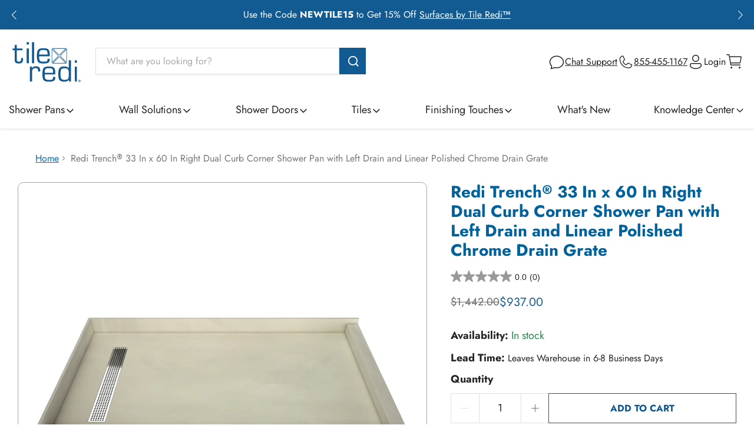

--- FILE ---
content_type: text/html; charset=utf-8
request_url: https://tileredi.com/products/double-curb-shower-pan-with-left-trench-drain-33x60-rt3360ldrpvcsqpc
body_size: 59640
content:
<!doctype html>
<html class="no-js no-touch" lang="en">
	<head>
		<script>
	    window.Store = window.Store || {};
	    window.Store.id = 74987176241;
		</script>
		<meta charset="utf-8">
		<meta http-equiv="x-ua-compatible" content="IE=edge">
		<link rel="preconnect" href="https://cdn.shopify.com">
		<link rel="preconnect" href="https://fonts.shopifycdn.com">
		<link rel="preconnect" href="https://v.shopify.com">
		<link rel="preconnect" href="https://cdn.shopifycloud.com">
		<title>
			
Redi Trench® 33 In x 60 In Right Dual Curb Corner Shower Pan with Left Drain and Linear Polished Chrome Drain Grate
 — Tile Redi</title>
				<meta name="description" content="Redi Trench Shower Pans, 34 x 60, Left Linear Drain, Right Dual Curb, Polished Chrome Designer Grate, Ready to Tile, Leakproof,. Redi Trench® 33 In x 60 In Right Dual Curb Corner Shower Pan with Left Drain and Linear Polished Chrome Drain Grate">
			

  <link rel="shortcut icon" href="//tileredi.com/cdn/shop/files/favicon_32x32.png?v=1695207962" type="image/png">
<link rel="canonical" href="https://tileredi.com/products/double-curb-shower-pan-with-left-trench-drain-33x60-rt3360ldrpvcsqpc"><meta name="viewport" content="width=device-width">















<meta property="og:site_name" content="Tile Redi">
<meta property="og:url" content="https://tileredi.com/products/double-curb-shower-pan-with-left-trench-drain-33x60-rt3360ldrpvcsqpc">
<meta property="og:title" content="Redi Trench® 33 In x 60 In Right Dual Curb Corner Shower Pan with Left Drain and Linear Polished Chrome Drain Grate">
<meta property="og:type" content="website">
<meta property="og:description" content="Redi Trench Shower Pans, 34 x 60, Left Linear Drain, Right Dual Curb, Polished Chrome Designer Grate, Ready to Tile, Leakproof,">




    
    
    

    
    
    <meta
      property="og:image"
      content="https://tileredi.com/cdn/shop/files/MANILAPAN_ENTRANCE_RT3360LDR-PVC-SQPC_a25de2f0-c465-480e-b4f6-d37fa687978c_1200x1200.png?v=1756218933"
    >
    <meta
      property="og:image:secure_url"
      content="https://tileredi.com/cdn/shop/files/MANILAPAN_ENTRANCE_RT3360LDR-PVC-SQPC_a25de2f0-c465-480e-b4f6-d37fa687978c_1200x1200.png?v=1756218933"
    >
    <meta property="og:image:width" content="1200">
    <meta property="og:image:height" content="1200">
    
    
    <meta property="og:image:alt" content="Social media image">
  









  <meta name="twitter:site" content="@TileRedi">








<meta name="twitter:title" content="Redi Trench Shower Pan, 34 x 60, Left Linear Drain, Right Dual Curb, Polished Chrome Designer Grate">
<meta name="twitter:description" content="Redi Trench Shower Pans, 34 x 60, Left Linear Drain, Right Dual Curb, Polished Chrome Designer Grate, Ready to Tile, Leakproof,">


    
    
    
      
      
      <meta name="twitter:card" content="summary">
    
    
    <meta
      property="twitter:image"
      content="https://tileredi.com/cdn/shop/files/MANILAPAN_ENTRANCE_RT3360LDR-PVC-SQPC_a25de2f0-c465-480e-b4f6-d37fa687978c_1200x1200_crop_center.png?v=1756218933"
    >
    <meta property="twitter:image:width" content="1200">
    <meta property="twitter:image:height" content="1200">
    
    
    <meta property="twitter:image:alt" content="Social media image">
  

<link rel="preload" href="//tileredi.com/cdn/fonts/jost/jost_n4.d47a1b6347ce4a4c9f437608011273009d91f2b7.woff2" as="font" crossorigin="anonymous">
		<link rel="preload" as="style" href="//tileredi.com/cdn/shop/t/5/assets/theme.css?v=59829662310338873581763127479"><script>window.performance && window.performance.mark && window.performance.mark('shopify.content_for_header.start');</script><meta name="google-site-verification" content="XcxKJCSfsstK46zZcgBUjraAI3iy3-mmNzkTcrUwp0U">
<meta id="shopify-digital-wallet" name="shopify-digital-wallet" content="/74987176241/digital_wallets/dialog">
<link rel="alternate" type="application/json+oembed" href="https://tileredi.com/products/double-curb-shower-pan-with-left-trench-drain-33x60-rt3360ldrpvcsqpc.oembed">
<script async="async" src="/checkouts/internal/preloads.js?locale=en-US"></script>
<script id="shopify-features" type="application/json">{"accessToken":"97d15321b79040f7b00c76c4c6eabbfa","betas":["rich-media-storefront-analytics"],"domain":"tileredi.com","predictiveSearch":true,"shopId":74987176241,"locale":"en"}</script>
<script>var Shopify = Shopify || {};
Shopify.shop = "tile-redi.myshopify.com";
Shopify.locale = "en";
Shopify.currency = {"active":"USD","rate":"1.0"};
Shopify.country = "US";
Shopify.theme = {"name":"tile-redi\/prod_theme","id":160609927473,"schema_name":"Empire","schema_version":"9.1.1","theme_store_id":null,"role":"main"};
Shopify.theme.handle = "null";
Shopify.theme.style = {"id":null,"handle":null};
Shopify.cdnHost = "tileredi.com/cdn";
Shopify.routes = Shopify.routes || {};
Shopify.routes.root = "/";</script>
<script type="module">!function(o){(o.Shopify=o.Shopify||{}).modules=!0}(window);</script>
<script>!function(o){function n(){var o=[];function n(){o.push(Array.prototype.slice.apply(arguments))}return n.q=o,n}var t=o.Shopify=o.Shopify||{};t.loadFeatures=n(),t.autoloadFeatures=n()}(window);</script>
<script id="shop-js-analytics" type="application/json">{"pageType":"product"}</script>
<script defer="defer" async type="module" src="//tileredi.com/cdn/shopifycloud/shop-js/modules/v2/client.init-shop-cart-sync_BApSsMSl.en.esm.js"></script>
<script defer="defer" async type="module" src="//tileredi.com/cdn/shopifycloud/shop-js/modules/v2/chunk.common_CBoos6YZ.esm.js"></script>
<script type="module">
  await import("//tileredi.com/cdn/shopifycloud/shop-js/modules/v2/client.init-shop-cart-sync_BApSsMSl.en.esm.js");
await import("//tileredi.com/cdn/shopifycloud/shop-js/modules/v2/chunk.common_CBoos6YZ.esm.js");

  window.Shopify.SignInWithShop?.initShopCartSync?.({"fedCMEnabled":true,"windoidEnabled":true});

</script>
<script>(function() {
  var isLoaded = false;
  function asyncLoad() {
    if (isLoaded) return;
    isLoaded = true;
    var urls = ["\/\/cdn.shopify.com\/proxy\/9e2221600016e28dbd20f78b2214e45e18dcdad6d972cc2a3ac43d9a27eb665f\/apps.bazaarvoice.com\/deployments\/tileredi\/shopify\/production\/en_US\/bv.js?shop=tile-redi.myshopify.com\u0026sp-cache-control=cHVibGljLCBtYXgtYWdlPTkwMA","https:\/\/cdn.logbase.io\/lb-upsell-wrapper.js?shop=tile-redi.myshopify.com"];
    for (var i = 0; i < urls.length; i++) {
      var s = document.createElement('script');
      s.type = 'text/javascript';
      s.async = true;
      s.src = urls[i];
      var x = document.getElementsByTagName('script')[0];
      x.parentNode.insertBefore(s, x);
    }
  };
  if(window.attachEvent) {
    window.attachEvent('onload', asyncLoad);
  } else {
    window.addEventListener('load', asyncLoad, false);
  }
})();</script>
<script id="__st">var __st={"a":74987176241,"offset":-18000,"reqid":"fa87d473-a4ce-4686-a75f-d1e8a162491c-1768873607","pageurl":"tileredi.com\/products\/double-curb-shower-pan-with-left-trench-drain-33x60-rt3360ldrpvcsqpc","u":"d6db666b5dc1","p":"product","rtyp":"product","rid":9088950665521};</script>
<script>window.ShopifyPaypalV4VisibilityTracking = true;</script>
<script id="captcha-bootstrap">!function(){'use strict';const t='contact',e='account',n='new_comment',o=[[t,t],['blogs',n],['comments',n],[t,'customer']],c=[[e,'customer_login'],[e,'guest_login'],[e,'recover_customer_password'],[e,'create_customer']],r=t=>t.map((([t,e])=>`form[action*='/${t}']:not([data-nocaptcha='true']) input[name='form_type'][value='${e}']`)).join(','),a=t=>()=>t?[...document.querySelectorAll(t)].map((t=>t.form)):[];function s(){const t=[...o],e=r(t);return a(e)}const i='password',u='form_key',d=['recaptcha-v3-token','g-recaptcha-response','h-captcha-response',i],f=()=>{try{return window.sessionStorage}catch{return}},m='__shopify_v',_=t=>t.elements[u];function p(t,e,n=!1){try{const o=window.sessionStorage,c=JSON.parse(o.getItem(e)),{data:r}=function(t){const{data:e,action:n}=t;return t[m]||n?{data:e,action:n}:{data:t,action:n}}(c);for(const[e,n]of Object.entries(r))t.elements[e]&&(t.elements[e].value=n);n&&o.removeItem(e)}catch(o){console.error('form repopulation failed',{error:o})}}const l='form_type',E='cptcha';function T(t){t.dataset[E]=!0}const w=window,h=w.document,L='Shopify',v='ce_forms',y='captcha';let A=!1;((t,e)=>{const n=(g='f06e6c50-85a8-45c8-87d0-21a2b65856fe',I='https://cdn.shopify.com/shopifycloud/storefront-forms-hcaptcha/ce_storefront_forms_captcha_hcaptcha.v1.5.2.iife.js',D={infoText:'Protected by hCaptcha',privacyText:'Privacy',termsText:'Terms'},(t,e,n)=>{const o=w[L][v],c=o.bindForm;if(c)return c(t,g,e,D).then(n);var r;o.q.push([[t,g,e,D],n]),r=I,A||(h.body.append(Object.assign(h.createElement('script'),{id:'captcha-provider',async:!0,src:r})),A=!0)});var g,I,D;w[L]=w[L]||{},w[L][v]=w[L][v]||{},w[L][v].q=[],w[L][y]=w[L][y]||{},w[L][y].protect=function(t,e){n(t,void 0,e),T(t)},Object.freeze(w[L][y]),function(t,e,n,w,h,L){const[v,y,A,g]=function(t,e,n){const i=e?o:[],u=t?c:[],d=[...i,...u],f=r(d),m=r(i),_=r(d.filter((([t,e])=>n.includes(e))));return[a(f),a(m),a(_),s()]}(w,h,L),I=t=>{const e=t.target;return e instanceof HTMLFormElement?e:e&&e.form},D=t=>v().includes(t);t.addEventListener('submit',(t=>{const e=I(t);if(!e)return;const n=D(e)&&!e.dataset.hcaptchaBound&&!e.dataset.recaptchaBound,o=_(e),c=g().includes(e)&&(!o||!o.value);(n||c)&&t.preventDefault(),c&&!n&&(function(t){try{if(!f())return;!function(t){const e=f();if(!e)return;const n=_(t);if(!n)return;const o=n.value;o&&e.removeItem(o)}(t);const e=Array.from(Array(32),(()=>Math.random().toString(36)[2])).join('');!function(t,e){_(t)||t.append(Object.assign(document.createElement('input'),{type:'hidden',name:u})),t.elements[u].value=e}(t,e),function(t,e){const n=f();if(!n)return;const o=[...t.querySelectorAll(`input[type='${i}']`)].map((({name:t})=>t)),c=[...d,...o],r={};for(const[a,s]of new FormData(t).entries())c.includes(a)||(r[a]=s);n.setItem(e,JSON.stringify({[m]:1,action:t.action,data:r}))}(t,e)}catch(e){console.error('failed to persist form',e)}}(e),e.submit())}));const S=(t,e)=>{t&&!t.dataset[E]&&(n(t,e.some((e=>e===t))),T(t))};for(const o of['focusin','change'])t.addEventListener(o,(t=>{const e=I(t);D(e)&&S(e,y())}));const B=e.get('form_key'),M=e.get(l),P=B&&M;t.addEventListener('DOMContentLoaded',(()=>{const t=y();if(P)for(const e of t)e.elements[l].value===M&&p(e,B);[...new Set([...A(),...v().filter((t=>'true'===t.dataset.shopifyCaptcha))])].forEach((e=>S(e,t)))}))}(h,new URLSearchParams(w.location.search),n,t,e,['guest_login'])})(!0,!0)}();</script>
<script integrity="sha256-4kQ18oKyAcykRKYeNunJcIwy7WH5gtpwJnB7kiuLZ1E=" data-source-attribution="shopify.loadfeatures" defer="defer" src="//tileredi.com/cdn/shopifycloud/storefront/assets/storefront/load_feature-a0a9edcb.js" crossorigin="anonymous"></script>
<script data-source-attribution="shopify.dynamic_checkout.dynamic.init">var Shopify=Shopify||{};Shopify.PaymentButton=Shopify.PaymentButton||{isStorefrontPortableWallets:!0,init:function(){window.Shopify.PaymentButton.init=function(){};var t=document.createElement("script");t.src="https://tileredi.com/cdn/shopifycloud/portable-wallets/latest/portable-wallets.en.js",t.type="module",document.head.appendChild(t)}};
</script>
<script data-source-attribution="shopify.dynamic_checkout.buyer_consent">
  function portableWalletsHideBuyerConsent(e){var t=document.getElementById("shopify-buyer-consent"),n=document.getElementById("shopify-subscription-policy-button");t&&n&&(t.classList.add("hidden"),t.setAttribute("aria-hidden","true"),n.removeEventListener("click",e))}function portableWalletsShowBuyerConsent(e){var t=document.getElementById("shopify-buyer-consent"),n=document.getElementById("shopify-subscription-policy-button");t&&n&&(t.classList.remove("hidden"),t.removeAttribute("aria-hidden"),n.addEventListener("click",e))}window.Shopify?.PaymentButton&&(window.Shopify.PaymentButton.hideBuyerConsent=portableWalletsHideBuyerConsent,window.Shopify.PaymentButton.showBuyerConsent=portableWalletsShowBuyerConsent);
</script>
<script>
  function portableWalletsCleanup(e){e&&e.src&&console.error("Failed to load portable wallets script "+e.src);var t=document.querySelectorAll("shopify-accelerated-checkout .shopify-payment-button__skeleton, shopify-accelerated-checkout-cart .wallet-cart-button__skeleton"),e=document.getElementById("shopify-buyer-consent");for(let e=0;e<t.length;e++)t[e].remove();e&&e.remove()}function portableWalletsNotLoadedAsModule(e){e instanceof ErrorEvent&&"string"==typeof e.message&&e.message.includes("import.meta")&&"string"==typeof e.filename&&e.filename.includes("portable-wallets")&&(window.removeEventListener("error",portableWalletsNotLoadedAsModule),window.Shopify.PaymentButton.failedToLoad=e,"loading"===document.readyState?document.addEventListener("DOMContentLoaded",window.Shopify.PaymentButton.init):window.Shopify.PaymentButton.init())}window.addEventListener("error",portableWalletsNotLoadedAsModule);
</script>

<script type="module" src="https://tileredi.com/cdn/shopifycloud/portable-wallets/latest/portable-wallets.en.js" onError="portableWalletsCleanup(this)" crossorigin="anonymous"></script>
<script nomodule>
  document.addEventListener("DOMContentLoaded", portableWalletsCleanup);
</script>

<link id="shopify-accelerated-checkout-styles" rel="stylesheet" media="screen" href="https://tileredi.com/cdn/shopifycloud/portable-wallets/latest/accelerated-checkout-backwards-compat.css" crossorigin="anonymous">
<style id="shopify-accelerated-checkout-cart">
        #shopify-buyer-consent {
  margin-top: 1em;
  display: inline-block;
  width: 100%;
}

#shopify-buyer-consent.hidden {
  display: none;
}

#shopify-subscription-policy-button {
  background: none;
  border: none;
  padding: 0;
  text-decoration: underline;
  font-size: inherit;
  cursor: pointer;
}

#shopify-subscription-policy-button::before {
  box-shadow: none;
}

      </style>

<script>window.performance && window.performance.mark && window.performance.mark('shopify.content_for_header.end');</script>
		<style>
      

      .slideshow--section {
        --autoplay-interval: 9s;
      }
		</style>
		<link rel="stylesheet" type="text/css" href="//tileredi.com/cdn/shop/t/5/assets/theme.css?v=59829662310338873581763127479">
		<link rel="stylesheet" type="text/css" href="//tileredi.com/cdn/shop/t/5/assets/ada.css?v=147772745404916123661701772362"><script>
	    window.Theme = window.Theme || {};
	    window.Theme.version = '9.1.1';
	    window.Theme.name = 'Empire';
	    window.Theme.routes = {
	      "root_url": "/",
	      "account_url": "/account",
	      "account_login_url": "/account/login",
	      "account_logout_url": "/account/logout",
	      "account_register_url": "/account/register",
	      "account_addresses_url": "/account/addresses",
	      "collections_url": "/collections",
	      "all_products_collection_url": "/collections/all",
	      "search_url": "/search",
	      "predictive_search_url": "/search/suggest",
	      "cart_url": "/cart",
	      "cart_add_url": "/cart/add",
	      "cart_change_url": "/cart/change",
	      "cart_clear_url": "/cart/clear",
	      "product_recommendations_url": "/recommendations/products",
	    };
		</script><link rel="stylesheet" type="text/css" href="//tileredi.com/cdn/shop/t/5/assets/product-recently-viewed-card.css?v=91029713503632506901702385133">


<link rel="stylesheet" type="text/css" href="//tileredi.com/cdn/shop/t/5/assets/productgrid.css?v=8258327260715396711727259628">





<link rel="stylesheet" type="text/css" href="//tileredi.com/cdn/shop/t/5/assets/modal.css?v=21997487520910710921727295160">
<link rel="stylesheet" type="text/css" href="//tileredi.com/cdn/shop/t/5/assets/product-item.css?v=177836084475022544391727259628">



		<script async src="//201518.cctm.xyz/t.js"></script>
      
		
		

      <script type="text/javascript">
          (function(c,l,a,r,i,t,y){
              c[a]=c[a]||function(){(c[a].q=c[a].q||[]).push(arguments)};
              t=l.createElement(r);t.async=1;t.src="https://www.clarity.ms/tag/"+i;
              y=l.getElementsByTagName(r)[0];y.parentNode.insertBefore(t,y);
          })(window, document, "clarity", "script", "rk0u47bq8m");
      </script>
	  <!-- Google Tag Manager -->
<script>(function(w,d,s,l,i){w[l]=w[l]||[];w[l].push({'gtm.start':
new Date().getTime(),event:'gtm.js'});var f=d.getElementsByTagName(s)[0],
j=d.createElement(s),dl=l!='dataLayer'?'&l='+l:'';j.async=true;j.src=
'https://www.googletagmanager.com/gtm.js?id='+i+dl;f.parentNode.insertBefore(j,f);
})(window,document,'script','dataLayer','GTM-P3P7K7VS');</script>
<!-- End Google Tag Manager -->

	<!-- BEGIN app block: shopify://apps/hulk-form-builder/blocks/app-embed/b6b8dd14-356b-4725-a4ed-77232212b3c3 --><!-- BEGIN app snippet: hulkapps-formbuilder-theme-ext --><script type="text/javascript">
  
  if (typeof window.formbuilder_customer != "object") {
        window.formbuilder_customer = {}
  }

  window.hulkFormBuilder = {
    form_data: {"form_obGxWFCREmEig5P4-eOsmA":{"uuid":"obGxWFCREmEig5P4-eOsmA","form_name":"Redi Your Way Request Form","form_data":{"div_back_gradient_1":"#fff","div_back_gradient_2":"#fff","back_color":"#fff","form_title":"","form_submit":"Submit","after_submit":"hideAndmessage","after_submit_msg":"\u003cp\u003eThank you for your Redi Your Way\u0026reg; shower pan request; a specialist will contact you within 24 hours (1 business day).\u003c\/p\u003e\n","captcha_enable":"yes","label_style":"blockLabels","input_border_radius":"5","back_type":"transparent","input_back_color":"#fff","input_back_color_hover":"#fff","back_shadow":"none","label_font_clr":"#333333","input_font_clr":"#333333","button_align":"fullBtn","button_clr":"#fff","button_back_clr":"#115a92","button_border_radius":"3","form_width":"860px","form_border_size":0,"form_border_clr":"#c7c7c7","form_border_radius":"1","label_font_size":"14","input_font_size":"12","button_font_size":"16","form_padding":"35","input_border_color":"#242424","input_border_color_hover":"#242424","btn_border_clr":"#333333","btn_border_size":0,"form_name":"Redi Your Way Request Form","":"rywsales@tileredi.com","form_access_message":"\u003cp\u003ePlease login to access the form\u003cbr\u003eDo not have an account? Create account\u003c\/p\u003e","form_description":"\u003cp\u003e\u003cspan style=\"color:#242424;\"\u003e\u003cspan style=\"font-family:Helvetica;\"\u003eReady to create your perfect custom shower pan? Since your project requires a larger size or more complex features, our specialists are here to help! Fill out the form below, and we\u0026rsquo;ll work with you to design a solution that meets your exact needs.\u003c\/span\u003e\u003c\/span\u003e\u003c\/p\u003e\n","captcha_honeypot":"no","input_font_family":"Nunito","label_font_family":"Nunito","formElements":[{"type":"text","position":0,"label":"First Name","customClass":"","halfwidth":"no","Conditions":{},"required":"yes","page_number":1},{"type":"text","position":1,"label":"Last Name","halfwidth":"no","Conditions":{},"required":"yes","page_number":1},{"Conditions":{},"type":"phone","position":2,"label":"Phone Number","required":"yes","page_number":1},{"type":"email","position":3,"label":"Email","required":"yes","email_confirm":"no","Conditions":{},"confirm_value":"no","page_number":1},{"Conditions":{},"type":"lineBreak","position":4,"label":"Label (8)","page_number":1},{"Conditions":{},"type":"multipleCheckbox","position":5,"label":"Brand","required":"yes","values":"Redi Base®\nRedi Trench®","elementCost":{},"page_number":1},{"Conditions":{},"type":"lineBreak","position":6,"label":"Label (26)","page_number":1},{"Conditions":{},"type":"label","position":7,"label":"Shower Dimensions:","halfwidth":"no","page_number":1},{"Conditions":{},"type":"text","position":8,"label":"Entrance Width","required":"yes","placeholder":"Measure the entrance to your shower.","customClass":"ryw-label-bold","page_number":1},{"Conditions":{},"type":"text","position":9,"label":"Depth","required":"yes","page_number":1},{"Conditions":{},"type":"lineBreak","position":10,"label":"Label (24)","page_number":1},{"Conditions":{},"type":"label","position":11,"label":"Drain Position:","customClass":"ryw-label-bold","page_number":1},{"Conditions":{},"type":"label","position":12,"label":"Measure from the back wall to the drain center. Measure from closest wall side (left or right) to drain center.","page_number":1},{"Conditions":{},"type":"text","position":13,"label":"Back","required":"yes","halfwidth":"yes","page_number":1},{"Conditions":{},"type":"text","position":14,"label":"Side","halfwidth":"yes","required":"yes","page_number":1},{"Conditions":{},"type":"radio","position":15,"label":"Measured From:","required":"yes","values":"Left\nRight","elementCost":{},"page_number":1},{"Conditions":{},"type":"lineBreak","position":16,"label":"Label (25)","page_number":1},{"Conditions":{},"type":"label","position":17,"label":"Curb Dimensions:","customClass":"ryw-label-bold","page_number":1},{"Conditions":{},"type":"label","position":18,"label":"Please round to nearest 1\/4″ (ex. 3.25″, 3.50″, etc.)","page_number":1},{"Conditions":{},"type":"text","position":19,"label":"Curb Height","halfwidth":"no","placeholder":"Must be greater than 3.5\"","page_number":1},{"Conditions":{},"type":"text","position":20,"label":"Curb Depth","placeholder":"Must be greater than 2.5\"","page_number":1},{"Conditions":{},"type":"checkbox","position":21,"label":"Barrier Free","page_number":1},{"Conditions":{},"type":"lineBreak","position":22,"label":"Label (26)","page_number":1},{"Conditions":{},"type":"select","position":23,"label":"Hardware Finish:","values":"Polished Chrome\nBrushed Nickel\nMatte Black\nOil Rubbed Bronze\nBrushed Gold","elementCost":{},"required":"yes","customClass":"ryw-label-bold","page_number":1},{"Conditions":{},"type":"lineBreak","position":24,"label":"Label (29)","page_number":1},{"Conditions":{},"type":"textarea","position":25,"label":"Additional Notes: *","inputHeight":"150","placeholder":"Any additional notes, or anything you would like to add (i.e. wall boards, niches, etc.)?","customClass":"ryw-label-bold","page_number":1}]},"is_spam_form":false,"shop_uuid":"W8WFVsMO08S0TFXIF6l2WA","shop_timezone":"America\/New_York","shop_id":128922,"shop_is_after_submit_enabled":false,"shop_shopify_plan":"shopify_plus","shop_shopify_domain":"tile-redi.myshopify.com","shop_remove_watermark":false,"shop_created_at":"2025-02-14T11:47:58.967-06:00"},"form_Z-JLmPOwhlN5l_nnhHU7Uw":{"uuid":"Z-JLmPOwhlN5l_nnhHU7Uw","form_name":"Certified Installer Form - Tile Coach","form_data":{"div_back_gradient_1":"#fff","div_back_gradient_2":"#fff","back_color":"#fff","form_title":"","form_submit":"Submit","after_submit":"hideAndmessage","after_submit_msg":"\u003cp data-end=\"109\" data-start=\"76\"\u003e\u003cstrong data-end=\"107\" data-start=\"76\"\u003eThank You!\u003c\/strong\u003e\u003c\/p\u003e\n\n\u003cp data-end=\"273\" data-start=\"111\"\u003eWe\u0026rsquo;ve received your submission and appreciate you taking the time to contact\u0026nbsp;us. Our team will review your message and get back to you as soon as possible.\u003c\/p\u003e\n\n\u003cp data-end=\"273\" data-start=\"111\"\u003e\u003cstrong\u003eTile Redi\u003c\/strong\u003e\u003c\/p\u003e\n","captcha_enable":"yes","label_style":"blockLabels","input_border_radius":"5","back_type":"transparent","input_back_color":"#fff","input_back_color_hover":"#fff","back_shadow":"none","label_font_clr":"#333333","input_font_clr":"#333333","button_align":"fullBtn","button_clr":"#fff","button_back_clr":"#115a92","button_border_radius":"5","form_width":"772px","form_border_size":0,"form_border_clr":"#c7c7c7","form_border_radius":"5","label_font_size":"14","input_font_size":"12","button_font_size":"16","form_padding":"35","input_border_color":"#ccc","input_border_color_hover":"#ccc","btn_border_clr":"#115a92","btn_border_size":0,"form_name":"Certified Installer Form - Tile Coach","":"trpro@tileredi.com","form_access_message":"\u003cp\u003ePlease login to access the form\u003cbr\u003eDo not have an account? Create account\u003c\/p\u003e","captcha_honeypot":"no","submition_single_email":"yes","admin_email_date_default":"no","formElements":[{"type":"text","position":0,"label":"Full Name","customClass":"","halfwidth":"no","Conditions":{},"required":"yes","page_number":1},{"Conditions":{},"type":"text","position":1,"label":"Company Name","required":"yes","page_number":1},{"Conditions":{},"type":"text","position":2,"label":"Street Address","required":"yes","page_number":1},{"Conditions":{},"type":"text","position":3,"label":"City","halfwidth":"yes","required":"yes","page_number":1},{"Conditions":{},"type":"select","position":4,"label":"State","halfwidth":"yes","required":"yes","option_sets":"state","values":"Alabama\nAlaska\nArizona\nArkansas\nByram\nCalifornia\nCokato\nColorado\nConnecticut\nDelaware\nDistrict of Columbia\nFlorida\nGeorgia\nHawaii\nIdaho\nIllinois\nIndiana\nIowa\nKansas\nKentucky\nLouisiana\nLowa\nMaine\nMaryland\nMassachusetts\nMedfield\nMichigan\nMinnesota\nMississippi\nMissouri\nMontana\nNebraska\nNevada\nNew Hampshire\nNew Jersey\nNew Jersy\nNew Mexico\nNew York\nNorth Carolina\nNorth Dakota\nOhio\nOklahoma\nOntario\nOregon\nPennsylvania\nRamey\nRhode Island\nSouth Carolina\nSouth Dakota\nSublimity\nTennessee\nTexas\nTrimble\nUtah\nVermont\nVirginia\nWashington\nWest Virginia\nWisconsin\nWyoming","elementCost":{},"option_country":"475","page_number":1},{"Conditions":{},"type":"text","position":5,"label":"ZIP Code","halfwidth":"no","required":"yes","page_number":1},{"type":"email","position":6,"label":"Business Email Address","required":"yes","email_confirm":"yes","Conditions":{},"page_number":1},{"Conditions":{},"type":"select","position":7,"label":"Customer Type","required":"yes","values":"Independent Contractor\nKitchen\/Bath Remodeler\nSub-contractor\nHome Builder\nArchitect\/Designer\nCommercial Construction Professional\nOther","elementCost":{},"page_number":1},{"Conditions":{},"type":"select","position":8,"label":"Bathroom Projects Yearly","required":"yes","values":"1-5\n6-10\n11-20\n20+","elementCost":{},"page_number":1},{"Conditions":{},"type":"url","position":9,"label":"Business Website","page_number":1},{"Conditions":{},"type":"phone","position":10,"label":"Phone Number","required":"yes","page_number":1}]},"is_spam_form":false,"shop_uuid":"W8WFVsMO08S0TFXIF6l2WA","shop_timezone":"America\/New_York","shop_id":128922,"shop_is_after_submit_enabled":false,"shop_shopify_plan":"shopify_plus","shop_shopify_domain":"tile-redi.myshopify.com"},"form_zMNFYCqFWnAR_20gELTo1Q":{"uuid":"zMNFYCqFWnAR_20gELTo1Q","form_name":"Dealers","form_data":{"div_back_gradient_1":"#fff","div_back_gradient_2":"#fff","back_color":"#fff","form_title":"","form_submit":"Submit","after_submit":"hideAndmessage","after_submit_msg":"\u003cp data-end=\"109\" data-start=\"76\"\u003e\u003cstrong data-end=\"107\" data-start=\"76\"\u003eThank You!\u003c\/strong\u003e\u003c\/p\u003e\n\n\u003cp data-end=\"273\" data-start=\"111\"\u003eWe\u0026rsquo;ve received your submission and appreciate you taking the time to contact\u0026nbsp;us. Our team will review your message and get back to you as soon as possible.\u003c\/p\u003e\n\n\u003cp data-end=\"273\" data-start=\"111\"\u003e\u003cstrong\u003eTile Redi\u003c\/strong\u003e\u003c\/p\u003e\n","captcha_enable":"yes","label_style":"blockLabels","input_border_radius":"5","back_type":"transparent","input_back_color":"#fff","input_back_color_hover":"#fff","back_shadow":"none","label_font_clr":"#333333","input_font_clr":"#333333","button_align":"fullBtn","button_clr":"#fff","button_back_clr":"#115a92","button_border_radius":"5","form_width":"772px","form_border_size":0,"form_border_clr":"#c7c7c7","form_border_radius":"5","label_font_size":"14","input_font_size":"12","button_font_size":"16","form_padding":"35","input_border_color":"#ccc","input_border_color_hover":"#ccc","btn_border_clr":"#115a92","btn_border_size":0,"form_name":"Dealers","":"techsupport@tileredi.com","form_emails":"techsupport@tileredi.com","admin_email_subject":"New Dealers form submission received.","admin_email_message":"\u003cp\u003eSomeone just submitted a response to your form.\u003cbr \/\u003e\nPlease find the details below:\u003c\/p\u003e\n","form_access_message":"\u003cp\u003ePlease login to access the form\u003cbr\u003eDo not have an account? Create account\u003c\/p\u003e","notification_email_send":true,"captcha_honeypot":"no","formElements":[{"type":"text","position":0,"label":"Name","customClass":"","halfwidth":"no","Conditions":{},"required":"yes","page_number":1},{"Conditions":{},"type":"text","position":1,"label":"Company Name","required":"yes","page_number":1},{"type":"email","position":2,"label":"Email","required":"yes","email_confirm":"yes","Conditions":{},"page_number":1},{"Conditions":{},"type":"phone","position":3,"label":"Phone","required":"yes","page_number":1},{"Conditions":{},"type":"url","position":4,"label":"Website","page_number":1},{"type":"select","position":5,"label":"Subject","values":"Product Inquiry\nOrder Delivery\nOrder Payment\/Refund\nPayment Related\nOther","Conditions":{},"page_number":1},{"type":"textarea","position":6,"label":"Message","required":"yes","Conditions":{},"inputHeight":"200","page_number":1}]},"is_spam_form":false,"shop_uuid":"W8WFVsMO08S0TFXIF6l2WA","shop_timezone":"America\/New_York","shop_id":128922,"shop_is_after_submit_enabled":false,"shop_shopify_plan":"shopify_plus","shop_shopify_domain":"tile-redi.myshopify.com","shop_remove_watermark":false,"shop_created_at":"2025-02-14T11:47:58.967-06:00"}},
    shop_data: {"shop_W8WFVsMO08S0TFXIF6l2WA":{"shop_uuid":"W8WFVsMO08S0TFXIF6l2WA","shop_timezone":"America\/New_York","shop_id":128922,"shop_is_after_submit_enabled":true,"shop_shopify_plan":"Shopify Plus","shop_shopify_domain":"tile-redi.myshopify.com","shop_created_at":"2025-02-14T11:47:58.967-06:00","is_skip_metafield":false,"shop_deleted":false,"shop_disabled":false}},
    settings_data: {"shop_settings":{"shop_customise_msgs":[],"default_customise_msgs":{"is_required":"is required","thank_you":"Thank you! The form was submitted successfully.","processing":"Processing...","valid_data":"Please provide valid data","valid_email":"Provide valid email format","valid_tags":"HTML Tags are not allowed","valid_phone":"Provide valid phone number","valid_captcha":"Please provide valid captcha response","valid_url":"Provide valid URL","only_number_alloud":"Provide valid number in","number_less":"must be less than","number_more":"must be more than","image_must_less":"Image must be less than 20MB","image_number":"Images allowed","image_extension":"Invalid extension! Please provide image file","error_image_upload":"Error in image upload. Please try again.","error_file_upload":"Error in file upload. Please try again.","your_response":"Your response","error_form_submit":"Error occur.Please try again after sometime.","email_submitted":"Form with this email is already submitted","invalid_email_by_zerobounce":"The email address you entered appears to be invalid. Please check it and try again.","download_file":"Download file","card_details_invalid":"Your card details are invalid","card_details":"Card details","please_enter_card_details":"Please enter card details","card_number":"Card number","exp_mm":"Exp MM","exp_yy":"Exp YY","crd_cvc":"CVV","payment_value":"Payment amount","please_enter_payment_amount":"Please enter payment amount","address1":"Address line 1","address2":"Address line 2","city":"City","province":"Province","zipcode":"Zip code","country":"Country","blocked_domain":"This form does not accept addresses from","file_must_less":"File must be less than 20MB","file_extension":"Invalid extension! Please provide file","only_file_number_alloud":"files allowed","previous":"Previous","next":"Next","must_have_a_input":"Please enter at least one field.","please_enter_required_data":"Please enter required data","atleast_one_special_char":"Include at least one special character","atleast_one_lowercase_char":"Include at least one lowercase character","atleast_one_uppercase_char":"Include at least one uppercase character","atleast_one_number":"Include at least one number","must_have_8_chars":"Must have 8 characters long","be_between_8_and_12_chars":"Be between 8 and 12 characters long","please_select":"Please Select","phone_submitted":"Form with this phone number is already submitted","user_res_parse_error":"Error while submitting the form","valid_same_values":"values must be same","product_choice_clear_selection":"Clear Selection","picture_choice_clear_selection":"Clear Selection","remove_all_for_file_image_upload":"Remove All","invalid_file_type_for_image_upload":"You can't upload files of this type.","invalid_file_type_for_signature_upload":"You can't upload files of this type.","max_files_exceeded_for_file_upload":"You can not upload any more files.","max_files_exceeded_for_image_upload":"You can not upload any more files.","file_already_exist":"File already uploaded","max_limit_exceed":"You have added the maximum number of text fields.","cancel_upload_for_file_upload":"Cancel upload","cancel_upload_for_image_upload":"Cancel upload","cancel_upload_for_signature_upload":"Cancel upload"},"shop_blocked_domains":[]}},
    features_data: {"shop_plan_features":{"shop_plan_features":["unlimited-forms","full-design-customization","export-form-submissions","multiple-recipients-for-form-submissions","multiple-admin-notifications","enable-captcha","unlimited-file-uploads","save-submitted-form-data","set-auto-response-message","conditional-logic","form-banner","save-as-draft-facility","include-user-response-in-admin-email","disable-form-submission","mail-platform-integration","stripe-payment-integration","pre-built-templates","create-customer-account-on-shopify","google-analytics-3-by-tracking-id","facebook-pixel-id","bing-uet-pixel-id","advanced-js","advanced-css","api-available","customize-form-message","hidden-field","restrict-from-submissions-per-one-user","utm-tracking","ratings","privacy-notices","heading","paragraph","shopify-flow-trigger","domain-setup","block-domain","address","html-code","form-schedule","after-submit-script","customize-form-scrolling","on-form-submission-record-the-referrer-url","password","duplicate-the-forms","include-user-response-in-auto-responder-email","elements-add-ons","admin-and-auto-responder-email-with-tokens","email-export","premium-support","google-analytics-4-by-measurement-id","google-ads-for-tracking-conversion","validation-field","file-upload","load_form_as_popup","advanced_conditional_logic"]}},
    shop: null,
    shop_id: null,
    plan_features: null,
    validateDoubleQuotes: false,
    assets: {
      extraFunctions: "https://cdn.shopify.com/extensions/019bb5ee-ec40-7527-955d-c1b8751eb060/form-builder-by-hulkapps-50/assets/extra-functions.js",
      extraStyles: "https://cdn.shopify.com/extensions/019bb5ee-ec40-7527-955d-c1b8751eb060/form-builder-by-hulkapps-50/assets/extra-styles.css",
      bootstrapStyles: "https://cdn.shopify.com/extensions/019bb5ee-ec40-7527-955d-c1b8751eb060/form-builder-by-hulkapps-50/assets/theme-app-extension-bootstrap.css"
    },
    translations: {
      htmlTagNotAllowed: "HTML Tags are not allowed",
      sqlQueryNotAllowed: "SQL Queries are not allowed",
      doubleQuoteNotAllowed: "Double quotes are not allowed",
      vorwerkHttpWwwNotAllowed: "The words \u0026#39;http\u0026#39; and \u0026#39;www\u0026#39; are not allowed. Please remove them and try again.",
      maxTextFieldsReached: "You have added the maximum number of text fields.",
      avoidNegativeWords: "Avoid negative words: Don\u0026#39;t use negative words in your contact message.",
      customDesignOnly: "This form is for custom designs requests. For general inquiries please contact our team at info@stagheaddesigns.com",
      zerobounceApiErrorMsg: "We couldn\u0026#39;t verify your email due to a technical issue. Please try again later.",
    }

  }

  

  window.FbThemeAppExtSettingsHash = {}
  
</script><!-- END app snippet --><!-- END app block --><!-- BEGIN app block: shopify://apps/klaviyo-email-marketing-sms/blocks/klaviyo-onsite-embed/2632fe16-c075-4321-a88b-50b567f42507 -->












  <script async src="https://static.klaviyo.com/onsite/js/RiAGDQ/klaviyo.js?company_id=RiAGDQ"></script>
  <script>!function(){if(!window.klaviyo){window._klOnsite=window._klOnsite||[];try{window.klaviyo=new Proxy({},{get:function(n,i){return"push"===i?function(){var n;(n=window._klOnsite).push.apply(n,arguments)}:function(){for(var n=arguments.length,o=new Array(n),w=0;w<n;w++)o[w]=arguments[w];var t="function"==typeof o[o.length-1]?o.pop():void 0,e=new Promise((function(n){window._klOnsite.push([i].concat(o,[function(i){t&&t(i),n(i)}]))}));return e}}})}catch(n){window.klaviyo=window.klaviyo||[],window.klaviyo.push=function(){var n;(n=window._klOnsite).push.apply(n,arguments)}}}}();</script>

  
    <script id="viewed_product">
      if (item == null) {
        var _learnq = _learnq || [];

        var MetafieldReviews = null
        var MetafieldYotpoRating = null
        var MetafieldYotpoCount = null
        var MetafieldLooxRating = null
        var MetafieldLooxCount = null
        var okendoProduct = null
        var okendoProductReviewCount = null
        var okendoProductReviewAverageValue = null
        try {
          // The following fields are used for Customer Hub recently viewed in order to add reviews.
          // This information is not part of __kla_viewed. Instead, it is part of __kla_viewed_reviewed_items
          MetafieldReviews = {};
          MetafieldYotpoRating = null
          MetafieldYotpoCount = null
          MetafieldLooxRating = null
          MetafieldLooxCount = null

          okendoProduct = null
          // If the okendo metafield is not legacy, it will error, which then requires the new json formatted data
          if (okendoProduct && 'error' in okendoProduct) {
            okendoProduct = null
          }
          okendoProductReviewCount = okendoProduct ? okendoProduct.reviewCount : null
          okendoProductReviewAverageValue = okendoProduct ? okendoProduct.reviewAverageValue : null
        } catch (error) {
          console.error('Error in Klaviyo onsite reviews tracking:', error);
        }

        var item = {
          Name: "Redi Trench® 33 In x 60 In Right Dual Curb Corner Shower Pan with Left Drain and Linear Polished Chrome Drain Grate",
          ProductID: 9088950665521,
          Categories: ["All Products Non-Custom","All Shower Pans","Build a Shower Pan","Corner Shower","pans and niches non-custom","Redi Trench"],
          ImageURL: "https://tileredi.com/cdn/shop/files/MANILAPAN_ENTRANCE_RT3360LDR-PVC-SQPC_a25de2f0-c465-480e-b4f6-d37fa687978c_grande.png?v=1756218933",
          URL: "https://tileredi.com/products/double-curb-shower-pan-with-left-trench-drain-33x60-rt3360ldrpvcsqpc",
          Brand: "Tile Redi",
          Price: "$937.00",
          Value: "937.00",
          CompareAtPrice: "$1,442.00"
        };
        _learnq.push(['track', 'Viewed Product', item]);
        _learnq.push(['trackViewedItem', {
          Title: item.Name,
          ItemId: item.ProductID,
          Categories: item.Categories,
          ImageUrl: item.ImageURL,
          Url: item.URL,
          Metadata: {
            Brand: item.Brand,
            Price: item.Price,
            Value: item.Value,
            CompareAtPrice: item.CompareAtPrice
          },
          metafields:{
            reviews: MetafieldReviews,
            yotpo:{
              rating: MetafieldYotpoRating,
              count: MetafieldYotpoCount,
            },
            loox:{
              rating: MetafieldLooxRating,
              count: MetafieldLooxCount,
            },
            okendo: {
              rating: okendoProductReviewAverageValue,
              count: okendoProductReviewCount,
            }
          }
        }]);
      }
    </script>
  




  <script>
    window.klaviyoReviewsProductDesignMode = false
  </script>







<!-- END app block --><!-- BEGIN app block: shopify://apps/minmaxify-order-limits/blocks/app-embed-block/3acfba32-89f3-4377-ae20-cbb9abc48475 --><script type="text/javascript">minMaxifyContext={cartItemExtras: [], product: { product_id:9088950665521, collection: [485144265009,462216462641,470094610737,462215840049,493403439409,465673617713], tag:["Pan","wb_addon_6"]}}</script> <script type="text/javascript" src="https://limits.minmaxify.com/tile-redi.myshopify.com?v=139a&r=20251208213149"></script>

<!-- END app block --><script src="https://cdn.shopify.com/extensions/019bb5ee-ec40-7527-955d-c1b8751eb060/form-builder-by-hulkapps-50/assets/form-builder-script.js" type="text/javascript" defer="defer"></script>
<script src="https://cdn.shopify.com/extensions/019b7cd0-6587-73c3-9937-bcc2249fa2c4/lb-upsell-227/assets/lb-selleasy.js" type="text/javascript" defer="defer"></script>
<link href="https://monorail-edge.shopifysvc.com" rel="dns-prefetch">
<script>(function(){if ("sendBeacon" in navigator && "performance" in window) {try {var session_token_from_headers = performance.getEntriesByType('navigation')[0].serverTiming.find(x => x.name == '_s').description;} catch {var session_token_from_headers = undefined;}var session_cookie_matches = document.cookie.match(/_shopify_s=([^;]*)/);var session_token_from_cookie = session_cookie_matches && session_cookie_matches.length === 2 ? session_cookie_matches[1] : "";var session_token = session_token_from_headers || session_token_from_cookie || "";function handle_abandonment_event(e) {var entries = performance.getEntries().filter(function(entry) {return /monorail-edge.shopifysvc.com/.test(entry.name);});if (!window.abandonment_tracked && entries.length === 0) {window.abandonment_tracked = true;var currentMs = Date.now();var navigation_start = performance.timing.navigationStart;var payload = {shop_id: 74987176241,url: window.location.href,navigation_start,duration: currentMs - navigation_start,session_token,page_type: "product"};window.navigator.sendBeacon("https://monorail-edge.shopifysvc.com/v1/produce", JSON.stringify({schema_id: "online_store_buyer_site_abandonment/1.1",payload: payload,metadata: {event_created_at_ms: currentMs,event_sent_at_ms: currentMs}}));}}window.addEventListener('pagehide', handle_abandonment_event);}}());</script>
<script id="web-pixels-manager-setup">(function e(e,d,r,n,o){if(void 0===o&&(o={}),!Boolean(null===(a=null===(i=window.Shopify)||void 0===i?void 0:i.analytics)||void 0===a?void 0:a.replayQueue)){var i,a;window.Shopify=window.Shopify||{};var t=window.Shopify;t.analytics=t.analytics||{};var s=t.analytics;s.replayQueue=[],s.publish=function(e,d,r){return s.replayQueue.push([e,d,r]),!0};try{self.performance.mark("wpm:start")}catch(e){}var l=function(){var e={modern:/Edge?\/(1{2}[4-9]|1[2-9]\d|[2-9]\d{2}|\d{4,})\.\d+(\.\d+|)|Firefox\/(1{2}[4-9]|1[2-9]\d|[2-9]\d{2}|\d{4,})\.\d+(\.\d+|)|Chrom(ium|e)\/(9{2}|\d{3,})\.\d+(\.\d+|)|(Maci|X1{2}).+ Version\/(15\.\d+|(1[6-9]|[2-9]\d|\d{3,})\.\d+)([,.]\d+|)( \(\w+\)|)( Mobile\/\w+|) Safari\/|Chrome.+OPR\/(9{2}|\d{3,})\.\d+\.\d+|(CPU[ +]OS|iPhone[ +]OS|CPU[ +]iPhone|CPU IPhone OS|CPU iPad OS)[ +]+(15[._]\d+|(1[6-9]|[2-9]\d|\d{3,})[._]\d+)([._]\d+|)|Android:?[ /-](13[3-9]|1[4-9]\d|[2-9]\d{2}|\d{4,})(\.\d+|)(\.\d+|)|Android.+Firefox\/(13[5-9]|1[4-9]\d|[2-9]\d{2}|\d{4,})\.\d+(\.\d+|)|Android.+Chrom(ium|e)\/(13[3-9]|1[4-9]\d|[2-9]\d{2}|\d{4,})\.\d+(\.\d+|)|SamsungBrowser\/([2-9]\d|\d{3,})\.\d+/,legacy:/Edge?\/(1[6-9]|[2-9]\d|\d{3,})\.\d+(\.\d+|)|Firefox\/(5[4-9]|[6-9]\d|\d{3,})\.\d+(\.\d+|)|Chrom(ium|e)\/(5[1-9]|[6-9]\d|\d{3,})\.\d+(\.\d+|)([\d.]+$|.*Safari\/(?![\d.]+ Edge\/[\d.]+$))|(Maci|X1{2}).+ Version\/(10\.\d+|(1[1-9]|[2-9]\d|\d{3,})\.\d+)([,.]\d+|)( \(\w+\)|)( Mobile\/\w+|) Safari\/|Chrome.+OPR\/(3[89]|[4-9]\d|\d{3,})\.\d+\.\d+|(CPU[ +]OS|iPhone[ +]OS|CPU[ +]iPhone|CPU IPhone OS|CPU iPad OS)[ +]+(10[._]\d+|(1[1-9]|[2-9]\d|\d{3,})[._]\d+)([._]\d+|)|Android:?[ /-](13[3-9]|1[4-9]\d|[2-9]\d{2}|\d{4,})(\.\d+|)(\.\d+|)|Mobile Safari.+OPR\/([89]\d|\d{3,})\.\d+\.\d+|Android.+Firefox\/(13[5-9]|1[4-9]\d|[2-9]\d{2}|\d{4,})\.\d+(\.\d+|)|Android.+Chrom(ium|e)\/(13[3-9]|1[4-9]\d|[2-9]\d{2}|\d{4,})\.\d+(\.\d+|)|Android.+(UC? ?Browser|UCWEB|U3)[ /]?(15\.([5-9]|\d{2,})|(1[6-9]|[2-9]\d|\d{3,})\.\d+)\.\d+|SamsungBrowser\/(5\.\d+|([6-9]|\d{2,})\.\d+)|Android.+MQ{2}Browser\/(14(\.(9|\d{2,})|)|(1[5-9]|[2-9]\d|\d{3,})(\.\d+|))(\.\d+|)|K[Aa][Ii]OS\/(3\.\d+|([4-9]|\d{2,})\.\d+)(\.\d+|)/},d=e.modern,r=e.legacy,n=navigator.userAgent;return n.match(d)?"modern":n.match(r)?"legacy":"unknown"}(),u="modern"===l?"modern":"legacy",c=(null!=n?n:{modern:"",legacy:""})[u],f=function(e){return[e.baseUrl,"/wpm","/b",e.hashVersion,"modern"===e.buildTarget?"m":"l",".js"].join("")}({baseUrl:d,hashVersion:r,buildTarget:u}),m=function(e){var d=e.version,r=e.bundleTarget,n=e.surface,o=e.pageUrl,i=e.monorailEndpoint;return{emit:function(e){var a=e.status,t=e.errorMsg,s=(new Date).getTime(),l=JSON.stringify({metadata:{event_sent_at_ms:s},events:[{schema_id:"web_pixels_manager_load/3.1",payload:{version:d,bundle_target:r,page_url:o,status:a,surface:n,error_msg:t},metadata:{event_created_at_ms:s}}]});if(!i)return console&&console.warn&&console.warn("[Web Pixels Manager] No Monorail endpoint provided, skipping logging."),!1;try{return self.navigator.sendBeacon.bind(self.navigator)(i,l)}catch(e){}var u=new XMLHttpRequest;try{return u.open("POST",i,!0),u.setRequestHeader("Content-Type","text/plain"),u.send(l),!0}catch(e){return console&&console.warn&&console.warn("[Web Pixels Manager] Got an unhandled error while logging to Monorail."),!1}}}}({version:r,bundleTarget:l,surface:e.surface,pageUrl:self.location.href,monorailEndpoint:e.monorailEndpoint});try{o.browserTarget=l,function(e){var d=e.src,r=e.async,n=void 0===r||r,o=e.onload,i=e.onerror,a=e.sri,t=e.scriptDataAttributes,s=void 0===t?{}:t,l=document.createElement("script"),u=document.querySelector("head"),c=document.querySelector("body");if(l.async=n,l.src=d,a&&(l.integrity=a,l.crossOrigin="anonymous"),s)for(var f in s)if(Object.prototype.hasOwnProperty.call(s,f))try{l.dataset[f]=s[f]}catch(e){}if(o&&l.addEventListener("load",o),i&&l.addEventListener("error",i),u)u.appendChild(l);else{if(!c)throw new Error("Did not find a head or body element to append the script");c.appendChild(l)}}({src:f,async:!0,onload:function(){if(!function(){var e,d;return Boolean(null===(d=null===(e=window.Shopify)||void 0===e?void 0:e.analytics)||void 0===d?void 0:d.initialized)}()){var d=window.webPixelsManager.init(e)||void 0;if(d){var r=window.Shopify.analytics;r.replayQueue.forEach((function(e){var r=e[0],n=e[1],o=e[2];d.publishCustomEvent(r,n,o)})),r.replayQueue=[],r.publish=d.publishCustomEvent,r.visitor=d.visitor,r.initialized=!0}}},onerror:function(){return m.emit({status:"failed",errorMsg:"".concat(f," has failed to load")})},sri:function(e){var d=/^sha384-[A-Za-z0-9+/=]+$/;return"string"==typeof e&&d.test(e)}(c)?c:"",scriptDataAttributes:o}),m.emit({status:"loading"})}catch(e){m.emit({status:"failed",errorMsg:(null==e?void 0:e.message)||"Unknown error"})}}})({shopId: 74987176241,storefrontBaseUrl: "https://tileredi.com",extensionsBaseUrl: "https://extensions.shopifycdn.com/cdn/shopifycloud/web-pixels-manager",monorailEndpoint: "https://monorail-edge.shopifysvc.com/unstable/produce_batch",surface: "storefront-renderer",enabledBetaFlags: ["2dca8a86"],webPixelsConfigList: [{"id":"2150170929","configuration":"{\"accountID\":\"RiAGDQ\",\"webPixelConfig\":\"eyJlbmFibGVBZGRlZFRvQ2FydEV2ZW50cyI6IHRydWV9\"}","eventPayloadVersion":"v1","runtimeContext":"STRICT","scriptVersion":"524f6c1ee37bacdca7657a665bdca589","type":"APP","apiClientId":123074,"privacyPurposes":["ANALYTICS","MARKETING"],"dataSharingAdjustments":{"protectedCustomerApprovalScopes":["read_customer_address","read_customer_email","read_customer_name","read_customer_personal_data","read_customer_phone"]}},{"id":"1105166641","configuration":"{\"accountID\":\"selleasy-metrics-track\"}","eventPayloadVersion":"v1","runtimeContext":"STRICT","scriptVersion":"5aac1f99a8ca74af74cea751ede503d2","type":"APP","apiClientId":5519923,"privacyPurposes":[],"dataSharingAdjustments":{"protectedCustomerApprovalScopes":["read_customer_email","read_customer_name","read_customer_personal_data"]}},{"id":"901054769","configuration":"{\"locale\":\"en_US\",\"client\":\"tileredi\",\"environment\":\"production\",\"deployment_zone\":\"shopify\",\"multi_locale_enabled\":\"false\",\"locale_mapping\":\"{}\"}","eventPayloadVersion":"v1","runtimeContext":"STRICT","scriptVersion":"15bb48af78f525ca1134c2839cc35388","type":"APP","apiClientId":1888040,"privacyPurposes":["ANALYTICS","MARKETING"],"dataSharingAdjustments":{"protectedCustomerApprovalScopes":["read_customer_address","read_customer_email","read_customer_name","read_customer_personal_data"]}},{"id":"770900273","configuration":"{\"config\":\"{\\\"pixel_id\\\":\\\"G-Q9K844Z21J\\\",\\\"target_country\\\":\\\"US\\\",\\\"gtag_events\\\":[{\\\"type\\\":\\\"begin_checkout\\\",\\\"action_label\\\":\\\"G-Q9K844Z21J\\\"},{\\\"type\\\":\\\"search\\\",\\\"action_label\\\":\\\"G-Q9K844Z21J\\\"},{\\\"type\\\":\\\"view_item\\\",\\\"action_label\\\":[\\\"G-Q9K844Z21J\\\",\\\"MC-9FD4L36QR8\\\"]},{\\\"type\\\":\\\"purchase\\\",\\\"action_label\\\":[\\\"G-Q9K844Z21J\\\",\\\"MC-9FD4L36QR8\\\"]},{\\\"type\\\":\\\"page_view\\\",\\\"action_label\\\":[\\\"G-Q9K844Z21J\\\",\\\"MC-9FD4L36QR8\\\"]},{\\\"type\\\":\\\"add_payment_info\\\",\\\"action_label\\\":\\\"G-Q9K844Z21J\\\"},{\\\"type\\\":\\\"add_to_cart\\\",\\\"action_label\\\":\\\"G-Q9K844Z21J\\\"}],\\\"enable_monitoring_mode\\\":false}\"}","eventPayloadVersion":"v1","runtimeContext":"OPEN","scriptVersion":"b2a88bafab3e21179ed38636efcd8a93","type":"APP","apiClientId":1780363,"privacyPurposes":[],"dataSharingAdjustments":{"protectedCustomerApprovalScopes":["read_customer_address","read_customer_email","read_customer_name","read_customer_personal_data","read_customer_phone"]}},{"id":"362381617","configuration":"{\"pixel_id\":\"344523057771113\",\"pixel_type\":\"facebook_pixel\",\"metaapp_system_user_token\":\"-\"}","eventPayloadVersion":"v1","runtimeContext":"OPEN","scriptVersion":"ca16bc87fe92b6042fbaa3acc2fbdaa6","type":"APP","apiClientId":2329312,"privacyPurposes":["ANALYTICS","MARKETING","SALE_OF_DATA"],"dataSharingAdjustments":{"protectedCustomerApprovalScopes":["read_customer_address","read_customer_email","read_customer_name","read_customer_personal_data","read_customer_phone"]}},{"id":"74678577","eventPayloadVersion":"1","runtimeContext":"LAX","scriptVersion":"5","type":"CUSTOM","privacyPurposes":["ANALYTICS","MARKETING","SALE_OF_DATA"],"name":"GTM"},{"id":"84082993","eventPayloadVersion":"1","runtimeContext":"LAX","scriptVersion":"2","type":"CUSTOM","privacyPurposes":["ANALYTICS","MARKETING","SALE_OF_DATA"],"name":"BingConversion"},{"id":"89358641","eventPayloadVersion":"1","runtimeContext":"LAX","scriptVersion":"2","type":"CUSTOM","privacyPurposes":["ANALYTICS","MARKETING","SALE_OF_DATA"],"name":"BazaarVoice"},{"id":"120750385","eventPayloadVersion":"1","runtimeContext":"LAX","scriptVersion":"1","type":"CUSTOM","privacyPurposes":[],"name":"QT - Google Ads Purchase Tag"},{"id":"shopify-app-pixel","configuration":"{}","eventPayloadVersion":"v1","runtimeContext":"STRICT","scriptVersion":"0450","apiClientId":"shopify-pixel","type":"APP","privacyPurposes":["ANALYTICS","MARKETING"]},{"id":"shopify-custom-pixel","eventPayloadVersion":"v1","runtimeContext":"LAX","scriptVersion":"0450","apiClientId":"shopify-pixel","type":"CUSTOM","privacyPurposes":["ANALYTICS","MARKETING"]}],isMerchantRequest: false,initData: {"shop":{"name":"Tile Redi","paymentSettings":{"currencyCode":"USD"},"myshopifyDomain":"tile-redi.myshopify.com","countryCode":"US","storefrontUrl":"https:\/\/tileredi.com"},"customer":null,"cart":null,"checkout":null,"productVariants":[{"price":{"amount":937.0,"currencyCode":"USD"},"product":{"title":"Redi Trench® 33 In x 60 In Right Dual Curb Corner Shower Pan with Left Drain and Linear Polished Chrome Drain Grate","vendor":"Tile Redi","id":"9088950665521","untranslatedTitle":"Redi Trench® 33 In x 60 In Right Dual Curb Corner Shower Pan with Left Drain and Linear Polished Chrome Drain Grate","url":"\/products\/double-curb-shower-pan-with-left-trench-drain-33x60-rt3360ldrpvcsqpc","type":"Shower Pan"},"id":"47491514401073","image":{"src":"\/\/tileredi.com\/cdn\/shop\/files\/MANILAPAN_ENTRANCE_RT3360LDR-PVC-SQPC_a25de2f0-c465-480e-b4f6-d37fa687978c.png?v=1756218933"},"sku":"RT3360LDR-PVC-SQPC","title":"Default Title","untranslatedTitle":"Default Title"}],"purchasingCompany":null},},"https://tileredi.com/cdn","fcfee988w5aeb613cpc8e4bc33m6693e112",{"modern":"","legacy":""},{"shopId":"74987176241","storefrontBaseUrl":"https:\/\/tileredi.com","extensionBaseUrl":"https:\/\/extensions.shopifycdn.com\/cdn\/shopifycloud\/web-pixels-manager","surface":"storefront-renderer","enabledBetaFlags":"[\"2dca8a86\"]","isMerchantRequest":"false","hashVersion":"fcfee988w5aeb613cpc8e4bc33m6693e112","publish":"custom","events":"[[\"page_viewed\",{}],[\"product_viewed\",{\"productVariant\":{\"price\":{\"amount\":937.0,\"currencyCode\":\"USD\"},\"product\":{\"title\":\"Redi Trench® 33 In x 60 In Right Dual Curb Corner Shower Pan with Left Drain and Linear Polished Chrome Drain Grate\",\"vendor\":\"Tile Redi\",\"id\":\"9088950665521\",\"untranslatedTitle\":\"Redi Trench® 33 In x 60 In Right Dual Curb Corner Shower Pan with Left Drain and Linear Polished Chrome Drain Grate\",\"url\":\"\/products\/double-curb-shower-pan-with-left-trench-drain-33x60-rt3360ldrpvcsqpc\",\"type\":\"Shower Pan\"},\"id\":\"47491514401073\",\"image\":{\"src\":\"\/\/tileredi.com\/cdn\/shop\/files\/MANILAPAN_ENTRANCE_RT3360LDR-PVC-SQPC_a25de2f0-c465-480e-b4f6-d37fa687978c.png?v=1756218933\"},\"sku\":\"RT3360LDR-PVC-SQPC\",\"title\":\"Default Title\",\"untranslatedTitle\":\"Default Title\"}}]]"});</script><script>
  window.ShopifyAnalytics = window.ShopifyAnalytics || {};
  window.ShopifyAnalytics.meta = window.ShopifyAnalytics.meta || {};
  window.ShopifyAnalytics.meta.currency = 'USD';
  var meta = {"product":{"id":9088950665521,"gid":"gid:\/\/shopify\/Product\/9088950665521","vendor":"Tile Redi","type":"Shower Pan","handle":"double-curb-shower-pan-with-left-trench-drain-33x60-rt3360ldrpvcsqpc","variants":[{"id":47491514401073,"price":93700,"name":"Redi Trench® 33 In x 60 In Right Dual Curb Corner Shower Pan with Left Drain and Linear Polished Chrome Drain Grate","public_title":null,"sku":"RT3360LDR-PVC-SQPC"}],"remote":false},"page":{"pageType":"product","resourceType":"product","resourceId":9088950665521,"requestId":"fa87d473-a4ce-4686-a75f-d1e8a162491c-1768873607"}};
  for (var attr in meta) {
    window.ShopifyAnalytics.meta[attr] = meta[attr];
  }
</script>
<script class="analytics">
  (function () {
    var customDocumentWrite = function(content) {
      var jquery = null;

      if (window.jQuery) {
        jquery = window.jQuery;
      } else if (window.Checkout && window.Checkout.$) {
        jquery = window.Checkout.$;
      }

      if (jquery) {
        jquery('body').append(content);
      }
    };

    var hasLoggedConversion = function(token) {
      if (token) {
        return document.cookie.indexOf('loggedConversion=' + token) !== -1;
      }
      return false;
    }

    var setCookieIfConversion = function(token) {
      if (token) {
        var twoMonthsFromNow = new Date(Date.now());
        twoMonthsFromNow.setMonth(twoMonthsFromNow.getMonth() + 2);

        document.cookie = 'loggedConversion=' + token + '; expires=' + twoMonthsFromNow;
      }
    }

    var trekkie = window.ShopifyAnalytics.lib = window.trekkie = window.trekkie || [];
    if (trekkie.integrations) {
      return;
    }
    trekkie.methods = [
      'identify',
      'page',
      'ready',
      'track',
      'trackForm',
      'trackLink'
    ];
    trekkie.factory = function(method) {
      return function() {
        var args = Array.prototype.slice.call(arguments);
        args.unshift(method);
        trekkie.push(args);
        return trekkie;
      };
    };
    for (var i = 0; i < trekkie.methods.length; i++) {
      var key = trekkie.methods[i];
      trekkie[key] = trekkie.factory(key);
    }
    trekkie.load = function(config) {
      trekkie.config = config || {};
      trekkie.config.initialDocumentCookie = document.cookie;
      var first = document.getElementsByTagName('script')[0];
      var script = document.createElement('script');
      script.type = 'text/javascript';
      script.onerror = function(e) {
        var scriptFallback = document.createElement('script');
        scriptFallback.type = 'text/javascript';
        scriptFallback.onerror = function(error) {
                var Monorail = {
      produce: function produce(monorailDomain, schemaId, payload) {
        var currentMs = new Date().getTime();
        var event = {
          schema_id: schemaId,
          payload: payload,
          metadata: {
            event_created_at_ms: currentMs,
            event_sent_at_ms: currentMs
          }
        };
        return Monorail.sendRequest("https://" + monorailDomain + "/v1/produce", JSON.stringify(event));
      },
      sendRequest: function sendRequest(endpointUrl, payload) {
        // Try the sendBeacon API
        if (window && window.navigator && typeof window.navigator.sendBeacon === 'function' && typeof window.Blob === 'function' && !Monorail.isIos12()) {
          var blobData = new window.Blob([payload], {
            type: 'text/plain'
          });

          if (window.navigator.sendBeacon(endpointUrl, blobData)) {
            return true;
          } // sendBeacon was not successful

        } // XHR beacon

        var xhr = new XMLHttpRequest();

        try {
          xhr.open('POST', endpointUrl);
          xhr.setRequestHeader('Content-Type', 'text/plain');
          xhr.send(payload);
        } catch (e) {
          console.log(e);
        }

        return false;
      },
      isIos12: function isIos12() {
        return window.navigator.userAgent.lastIndexOf('iPhone; CPU iPhone OS 12_') !== -1 || window.navigator.userAgent.lastIndexOf('iPad; CPU OS 12_') !== -1;
      }
    };
    Monorail.produce('monorail-edge.shopifysvc.com',
      'trekkie_storefront_load_errors/1.1',
      {shop_id: 74987176241,
      theme_id: 160609927473,
      app_name: "storefront",
      context_url: window.location.href,
      source_url: "//tileredi.com/cdn/s/trekkie.storefront.cd680fe47e6c39ca5d5df5f0a32d569bc48c0f27.min.js"});

        };
        scriptFallback.async = true;
        scriptFallback.src = '//tileredi.com/cdn/s/trekkie.storefront.cd680fe47e6c39ca5d5df5f0a32d569bc48c0f27.min.js';
        first.parentNode.insertBefore(scriptFallback, first);
      };
      script.async = true;
      script.src = '//tileredi.com/cdn/s/trekkie.storefront.cd680fe47e6c39ca5d5df5f0a32d569bc48c0f27.min.js';
      first.parentNode.insertBefore(script, first);
    };
    trekkie.load(
      {"Trekkie":{"appName":"storefront","development":false,"defaultAttributes":{"shopId":74987176241,"isMerchantRequest":null,"themeId":160609927473,"themeCityHash":"15091628220702103471","contentLanguage":"en","currency":"USD"},"isServerSideCookieWritingEnabled":true,"monorailRegion":"shop_domain","enabledBetaFlags":["65f19447"]},"Session Attribution":{},"S2S":{"facebookCapiEnabled":true,"source":"trekkie-storefront-renderer","apiClientId":580111}}
    );

    var loaded = false;
    trekkie.ready(function() {
      if (loaded) return;
      loaded = true;

      window.ShopifyAnalytics.lib = window.trekkie;

      var originalDocumentWrite = document.write;
      document.write = customDocumentWrite;
      try { window.ShopifyAnalytics.merchantGoogleAnalytics.call(this); } catch(error) {};
      document.write = originalDocumentWrite;

      window.ShopifyAnalytics.lib.page(null,{"pageType":"product","resourceType":"product","resourceId":9088950665521,"requestId":"fa87d473-a4ce-4686-a75f-d1e8a162491c-1768873607","shopifyEmitted":true});

      var match = window.location.pathname.match(/checkouts\/(.+)\/(thank_you|post_purchase)/)
      var token = match? match[1]: undefined;
      if (!hasLoggedConversion(token)) {
        setCookieIfConversion(token);
        window.ShopifyAnalytics.lib.track("Viewed Product",{"currency":"USD","variantId":47491514401073,"productId":9088950665521,"productGid":"gid:\/\/shopify\/Product\/9088950665521","name":"Redi Trench® 33 In x 60 In Right Dual Curb Corner Shower Pan with Left Drain and Linear Polished Chrome Drain Grate","price":"937.00","sku":"RT3360LDR-PVC-SQPC","brand":"Tile Redi","variant":null,"category":"Shower Pan","nonInteraction":true,"remote":false},undefined,undefined,{"shopifyEmitted":true});
      window.ShopifyAnalytics.lib.track("monorail:\/\/trekkie_storefront_viewed_product\/1.1",{"currency":"USD","variantId":47491514401073,"productId":9088950665521,"productGid":"gid:\/\/shopify\/Product\/9088950665521","name":"Redi Trench® 33 In x 60 In Right Dual Curb Corner Shower Pan with Left Drain and Linear Polished Chrome Drain Grate","price":"937.00","sku":"RT3360LDR-PVC-SQPC","brand":"Tile Redi","variant":null,"category":"Shower Pan","nonInteraction":true,"remote":false,"referer":"https:\/\/tileredi.com\/products\/double-curb-shower-pan-with-left-trench-drain-33x60-rt3360ldrpvcsqpc"});
      }
    });


        var eventsListenerScript = document.createElement('script');
        eventsListenerScript.async = true;
        eventsListenerScript.src = "//tileredi.com/cdn/shopifycloud/storefront/assets/shop_events_listener-3da45d37.js";
        document.getElementsByTagName('head')[0].appendChild(eventsListenerScript);

})();</script>
<script
  defer
  src="https://tileredi.com/cdn/shopifycloud/perf-kit/shopify-perf-kit-3.0.4.min.js"
  data-application="storefront-renderer"
  data-shop-id="74987176241"
  data-render-region="gcp-us-central1"
  data-page-type="product"
  data-theme-instance-id="160609927473"
  data-theme-name="Empire"
  data-theme-version="9.1.1"
  data-monorail-region="shop_domain"
  data-resource-timing-sampling-rate="10"
  data-shs="true"
  data-shs-beacon="true"
  data-shs-export-with-fetch="true"
  data-shs-logs-sample-rate="1"
  data-shs-beacon-endpoint="https://tileredi.com/api/collect"
></script>
</head>
	<body class="template-product" data-instant-allow-query-string>
	  <!-- Google Tag Manager (noscript) -->
<noscript><iframe src="https://www.googletagmanager.com/ns.html?id=GTM-P3P7K7VS"
height="0" width="0" style="display:none;visibility:hidden"></iframe></noscript>
<!-- End Google Tag Manager (noscript) -->
		
		<script src="//tileredi.com/cdn/shop/t/5/assets/header.js?v=61259025904735769811702463835" defer></script>
<script src="//tileredi.com/cdn/shop/t/5/assets/footer.js?v=33101114705438292481702463835" defer></script>


<script src="//tileredi.com/cdn/shop/t/5/assets/singleWallConditions.js?v=8699301986400822011702628575" defer></script><script src="//tileredi.com/cdn/shop/t/5/assets/addToCartFlyout.js?v=55394398595807021861702463833" defer></script>
  <script src="//tileredi.com/cdn/shop/t/5/assets/video.js?v=63129683126529144091702463838" defer></script>
  <script src="//tileredi.com/cdn/shop/t/5/assets/productDetails.js?v=124804264032004044211746701586" defer></script>
  <script src="//tileredi.com/cdn/shop/t/5/assets/productQuickshop.js?v=5121088236340451941702567382" defer></script>
  <script src="//tileredi.com/cdn/shop/t/5/assets/productDesignStudio.js?v=74140802514255665561727259621" defer></script>
  <script src="//tileredi.com/cdn/shop/t/5/assets/productGridItem.js?v=37821945127334608591727259622" defer></script>
  <script src="//tileredi.com/cdn/shop/t/5/assets/optionsVariantQuantity.js?v=4925987723688295801751976842" defer></script><script src="//tileredi.com/cdn/shop/t/5/assets/promoBlocks.js?v=172640929272183835501702385109" defer></script>






		<script>
		  document.documentElement.className = document.documentElement.className.replace(/\bno-js\b/, 'js');
		  if (window.Shopify && window.Shopify.designMode) document.documentElement.className += ' in-theme-editor';
		  if (('ontouchstart' in window) || window.DocumentTouch && document instanceof DocumentTouch) document.documentElement.className = document.documentElement.className.replace(/\bno-touch\b/, 'has-touch');
		</script><svg
			class="icon-star-reference"
			aria-hidden="true"
			focusable="false"
			role="presentation"
			xmlns="http://www.w3.org/2000/svg" width="20" height="20" viewBox="3 3 17 17" fill="none"
		>
			<symbol id="icon-star">
				<rect class="icon-star-background" width="20" height="20" fill="currentColor"/>
				<path
					d="M10 3L12.163 7.60778L17 8.35121L13.5 11.9359L14.326 17L10 14.6078L5.674 17L6.5 11.9359L3 8.35121L7.837 7.60778L10 3Z"
					stroke="currentColor" stroke-width="2" stroke-linecap="round" stroke-linejoin="round" fill="none"/>
			</symbol>
			<clipPath id="icon-star-clip">
				<path
					d="M10 3L12.163 7.60778L17 8.35121L13.5 11.9359L14.326 17L10 14.6078L5.674 17L6.5 11.9359L3 8.35121L7.837 7.60778L10 3Z"
					stroke="currentColor" stroke-width="2" stroke-linecap="round" stroke-linejoin="round"/>
			</clipPath>
		</svg><a class="skip-to-main" href="#site-main">Skip to content</a><!-- BEGIN sections: header-group -->
<div id="shopify-section-sections--21110522708273__slideshow_announcement_bar_V7Kwrt" class="shopify-section shopify-section-group-header-group"><style> 
  * {
    box-sizing: border-box;
  }
</style><div class="hura-announcement-bar swiper-container">
    <div class="hura-messages swiper-wrapper"><div class="hura-message swiper-slide">Shipping may be delayed due to the holidays. Your order will ship ASAP. Thank you for your patience!</div><div class="hura-message swiper-slide">Use the Code <strong>NEWTILE15</strong> to Get 15% Off <a href="https://tileredi.com/collections/all-tiles">Surfaces by Tile Redi™</a></div><div class="hura-message swiper-slide">Enjoy Free Shipping.
<a href="#" id="myLink">See Terms.</a></div><div class="hura-message swiper-slide">Tile Redi PROs: Shop and save on our Commercial site. <a href="https://commercial.tileredi.com/pages/pros-sign-up">Sign up now!</a></div></div>
    <div class="hura-swiper-button swiper-button-prev"></div>
    <div class="hura-swiper-button swiper-button-next"></div>
  </div>
  
  <script src="//tileredi.com/cdn/shop/t/5/assets/swiper-bundle.min.js?v=76204931248172345031729528133"></script>
  <link rel="stylesheet" type="text/css" href="//tileredi.com/cdn/shop/t/5/assets/swiper-bundle.min.css?v=138879063338843649161729528123">

  <script>
    const swiper = new Swiper('.swiper-container', {
      autoplay: {delay: 6000 },loop: true,
      navigation: {
        nextEl: '.swiper-button-next',
        prevEl: '.swiper-button-prev',
      },
    });
  </script>
  
  <style>
    .hura-announcement-bar{
      background:#115a92;
      position: relative;
      overflow: hidden;
      font-style: var(--fonts_type_body_style);
      font-weight: 400;
      z-index: var(--index-announcement-bar);
      display: block;
      padding: 15px 0;
      font-size: var(--font-size-body-smaller);
      line-height: 1.3;
      color: #ffffff;
      text-align: center;
      text-decoration: none;
      transform: translate3d(0, 0, 0) scale(1);
    }
  
    .hura-announcement-bar a{
      color: #ffffff;
    }
    
    .hura-announcement-bar .hura-message{
      text-align:center;
      color:#ffffff;
      padding:0 7%;
    }
    .hura-announcement-bar .swiper-button-next:after, .hura-announcement-bar .swiper-container-rtl .swiper-button-prev:after,
    .hura-announcement-bar .swiper-button-prev:after, .hura-announcement-bar .swiper-container-rtl .swiper-button-next:after{
      font-size: 15px;
      color:#ffffff;
    }</style></div><div id="shopify-section-sections--21110522708273__header" class="shopify-section shopify-section-group-header-group site-header-wrapper">


<script
  type="application/json"
  data-section-id="sections--21110522708273__header"
  data-section-type="static-header"
  data-section-data>
  {
    "settings": {
      "sticky_header": true,
      "has_box_shadow": true,
      "live_search": {
        "enable": true,
        "money_format": "${{amount}}",
        "show_mobile_search_bar": false
      }
    }
  }
</script>





<header
  class="site-header site-header-nav--open"
  data-site-header
>
  <div
    class="site-header-main"
    data-site-header-main
    data-site-header-sticky
    data-site-header-mobile-search-button
  >
    <button class="site-header-menu-toggle" data-menu-toggle>
      <span class="site-header-menu-toggle--button">
        <span class="toggle-icon--bar toggle-icon--bar-top"></span>
        <span class="toggle-icon--bar toggle-icon--bar-middle"></span>
        <span class="toggle-icon--bar toggle-icon--bar-bottom"></span>
        <span class="visually-hidden">Menu</span>
      </span>
    </button>

    
      
      
        <button
                aria-label="Open search"
                class="site-header-mobile-search-button"
                data-mobile-search-button
        >
          
        <span class="site-header-mobile-search-button--button">
          <svg
  aria-hidden="true"
  focusable="false"
  role="presentation"
  xmlns="http://www.w3.org/2000/svg"
  width="23"
  height="24"
  fill="none"
  viewBox="0 0 23 24"
>
  <path d="M21 21L15.5 15.5" stroke="currentColor" stroke-width="2" stroke-linecap="round"/>
  <circle cx="10" cy="9" r="8" stroke="currentColor" stroke-width="2"/>
</svg>

        </span>
      
        </button>
      
    

    <div
      class="site-header-main-content"
    >
      <div class="site-header-logo" style="max-width: 118px;">
        
        
        <a
          class="site-logo"
          style="max-width: 118px; max-height: 70px;"
          href="/"
          aria-label="Tile Redi logo">

          
            




  

  <img
    
      src="//tileredi.com/cdn/shop/files/tileredi-logo-2022_120x.svg?v=1695194830"
     
    alt="Tile Redi logo"
    height="104"
    width="176"

    
      data-rimg
      srcset="
  //tileredi.com/cdn/shop/files/tileredi-logo-2022.svg?v=1695194830&width=120 120w,
  //tileredi.com/cdn/shop/files/tileredi-logo-2022.svg?v=1695194830&width=240 240w,
  //tileredi.com/cdn/shop/files/tileredi-logo-2022.svg?v=1695194830&width=360 360w,
  //tileredi.com/cdn/shop/files/tileredi-logo-2022.svg?v=1695194830&width=560 560w,
  //tileredi.com/cdn/shop/files/tileredi-logo-2022.svg?v=1695194830&width=768 768w,
  //tileredi.com/cdn/shop/files/tileredi-logo-2022.svg?v=1695194830&width=1020 1020w,
  //tileredi.com/cdn/shop/files/tileredi-logo-2022.svg?v=1695194830&width=1280 1280w,
  //tileredi.com/cdn/shop/files/tileredi-logo-2022.svg?v=1695194830&width=1620 1620w,
  //tileredi.com/cdn/shop/files/tileredi-logo-2022.svg?v=1695194830&width=1920 1920w,
"
    

    class="site-logo-image"
    
    
  >




          
        </a>
      </div>

      <link rel="stylesheet" type="text/css" href="//tileredi.com/cdn/shop/t/5/assets/search-flydown.css?v=66182885831946262501702385133">







<div class="live-search" data-live-search><form
    class="
      live-search-form
      form-fields-inline
      
    "
    action="/search"
    method="get"
    role="search"
    aria-label="Product"
    data-live-search-form
  >
    <div class="form-field no-label"><input
        class="form-field-input live-search-form-field"
        type="text"
        name="q"
        aria-label="Search"
        placeholder="What are you looking for?"
        required
        
        autocomplete="off"
        spellcheck="true"
        data-live-search-input
      >
      <button
        class="live-search-takeover-cancel"
        type="button"
        data-live-search-takeover-cancel>
        Cancel
      </button>

      <button
        class="live-search-button"
        type="submit"
        aria-label="Search"
        data-live-search-submit
      >
        <span class="search-icon search-icon--inactive">
          <svg width="18" aria-hidden="true" height="18" viewBox="0 0 18 18" fill="none" xmlns="http://www.w3.org/2000/svg">
              <path d="M14.2049 12.952L18 16.7462L16.7462 18L12.952 14.2049C11.5402 15.3366 9.78419 15.9522 7.9748 15.9496C3.57271 15.9496 0 12.3769 0 7.9748C0 3.57271 3.57271 0 7.9748 0C12.3769 0 15.9496 3.57271 15.9496 7.9748C15.9522 9.78419 15.3366 11.5402 14.2049 12.952ZM12.4274 12.2945C13.5519 11.138 14.18 9.58786 14.1774 7.9748C14.1774 4.54829 11.4013 1.77218 7.9748 1.77218C4.54829 1.77218 1.77218 4.54829 1.77218 7.9748C1.77218 11.4013 4.54829 14.1774 7.9748 14.1774C9.58786 14.18 11.138 13.5519 12.2945 12.4274L12.4274 12.2945Z" fill="white"/>
          </svg>
        </span>
        <span class="search-icon search-icon--active">
          <svg
  aria-hidden="true"
  focusable="false"
  role="presentation"
  width="26"
  height="26"
  viewBox="0 0 26 26"
  xmlns="http://www.w3.org/2000/svg"
>
  <g fill-rule="nonzero" fill="currentColor">
    <path d="M13 26C5.82 26 0 20.18 0 13S5.82 0 13 0s13 5.82 13 13-5.82 13-13 13zm0-3.852a9.148 9.148 0 1 0 0-18.296 9.148 9.148 0 0 0 0 18.296z" opacity=".29"/><path d="M13 26c7.18 0 13-5.82 13-13a1.926 1.926 0 0 0-3.852 0A9.148 9.148 0 0 1 13 22.148 1.926 1.926 0 0 0 13 26z"/>
  </g>
</svg>
        </span>
      </button>
    </div>
    
    <div class="search-flydown" data-live-search-flydown>
      <div class="search-flydown--placeholder" data-live-search-placeholder>
        <div class="search-flydown--product-items">
          
            <a class="search-flydown--product search-flydown--product" href="#" aria-label="Search product">
              
                <div class="search-flydown--product-image">
                  <svg class="placeholder--image placeholder--content-image" xmlns="http://www.w3.org/2000/svg" viewBox="0 0 525.5 525.5"><path d="M324.5 212.7H203c-1.6 0-2.8 1.3-2.8 2.8V308c0 1.6 1.3 2.8 2.8 2.8h121.6c1.6 0 2.8-1.3 2.8-2.8v-92.5c0-1.6-1.3-2.8-2.9-2.8zm1.1 95.3c0 .6-.5 1.1-1.1 1.1H203c-.6 0-1.1-.5-1.1-1.1v-92.5c0-.6.5-1.1 1.1-1.1h121.6c.6 0 1.1.5 1.1 1.1V308z"/><path d="M210.4 299.5H240v.1s.1 0 .2-.1h75.2v-76.2h-105v76.2zm1.8-7.2l20-20c1.6-1.6 3.8-2.5 6.1-2.5s4.5.9 6.1 2.5l1.5 1.5 16.8 16.8c-12.9 3.3-20.7 6.3-22.8 7.2h-27.7v-5.5zm101.5-10.1c-20.1 1.7-36.7 4.8-49.1 7.9l-16.9-16.9 26.3-26.3c1.6-1.6 3.8-2.5 6.1-2.5s4.5.9 6.1 2.5l27.5 27.5v7.8zm-68.9 15.5c9.7-3.5 33.9-10.9 68.9-13.8v13.8h-68.9zm68.9-72.7v46.8l-26.2-26.2c-1.9-1.9-4.5-3-7.3-3s-5.4 1.1-7.3 3l-26.3 26.3-.9-.9c-1.9-1.9-4.5-3-7.3-3s-5.4 1.1-7.3 3l-18.8 18.8V225h101.4z"/><path d="M232.8 254c4.6 0 8.3-3.7 8.3-8.3s-3.7-8.3-8.3-8.3-8.3 3.7-8.3 8.3 3.7 8.3 8.3 8.3zm0-14.9c3.6 0 6.6 2.9 6.6 6.6s-2.9 6.6-6.6 6.6-6.6-2.9-6.6-6.6 3-6.6 6.6-6.6z"/></svg>
                </div>
              

              <div class="search-flydown--product-text">
                <span class="search-flydown--product-title placeholder--content-text"></span>
                <span class="search-flydown--product-price placeholder--content-text"></span>
              </div>
            </a>
          
            <a class="search-flydown--product search-flydown--product" href="#" aria-label="Search product">
              
                <div class="search-flydown--product-image">
                  <svg class="placeholder--image placeholder--content-image" xmlns="http://www.w3.org/2000/svg" viewBox="0 0 525.5 525.5"><path d="M324.5 212.7H203c-1.6 0-2.8 1.3-2.8 2.8V308c0 1.6 1.3 2.8 2.8 2.8h121.6c1.6 0 2.8-1.3 2.8-2.8v-92.5c0-1.6-1.3-2.8-2.9-2.8zm1.1 95.3c0 .6-.5 1.1-1.1 1.1H203c-.6 0-1.1-.5-1.1-1.1v-92.5c0-.6.5-1.1 1.1-1.1h121.6c.6 0 1.1.5 1.1 1.1V308z"/><path d="M210.4 299.5H240v.1s.1 0 .2-.1h75.2v-76.2h-105v76.2zm1.8-7.2l20-20c1.6-1.6 3.8-2.5 6.1-2.5s4.5.9 6.1 2.5l1.5 1.5 16.8 16.8c-12.9 3.3-20.7 6.3-22.8 7.2h-27.7v-5.5zm101.5-10.1c-20.1 1.7-36.7 4.8-49.1 7.9l-16.9-16.9 26.3-26.3c1.6-1.6 3.8-2.5 6.1-2.5s4.5.9 6.1 2.5l27.5 27.5v7.8zm-68.9 15.5c9.7-3.5 33.9-10.9 68.9-13.8v13.8h-68.9zm68.9-72.7v46.8l-26.2-26.2c-1.9-1.9-4.5-3-7.3-3s-5.4 1.1-7.3 3l-26.3 26.3-.9-.9c-1.9-1.9-4.5-3-7.3-3s-5.4 1.1-7.3 3l-18.8 18.8V225h101.4z"/><path d="M232.8 254c4.6 0 8.3-3.7 8.3-8.3s-3.7-8.3-8.3-8.3-8.3 3.7-8.3 8.3 3.7 8.3 8.3 8.3zm0-14.9c3.6 0 6.6 2.9 6.6 6.6s-2.9 6.6-6.6 6.6-6.6-2.9-6.6-6.6 3-6.6 6.6-6.6z"/></svg>
                </div>
              

              <div class="search-flydown--product-text">
                <span class="search-flydown--product-title placeholder--content-text"></span>
                <span class="search-flydown--product-price placeholder--content-text"></span>
              </div>
            </a>
          
            <a class="search-flydown--product search-flydown--product" href="#" aria-label="Search product">
              
                <div class="search-flydown--product-image">
                  <svg class="placeholder--image placeholder--content-image" xmlns="http://www.w3.org/2000/svg" viewBox="0 0 525.5 525.5"><path d="M324.5 212.7H203c-1.6 0-2.8 1.3-2.8 2.8V308c0 1.6 1.3 2.8 2.8 2.8h121.6c1.6 0 2.8-1.3 2.8-2.8v-92.5c0-1.6-1.3-2.8-2.9-2.8zm1.1 95.3c0 .6-.5 1.1-1.1 1.1H203c-.6 0-1.1-.5-1.1-1.1v-92.5c0-.6.5-1.1 1.1-1.1h121.6c.6 0 1.1.5 1.1 1.1V308z"/><path d="M210.4 299.5H240v.1s.1 0 .2-.1h75.2v-76.2h-105v76.2zm1.8-7.2l20-20c1.6-1.6 3.8-2.5 6.1-2.5s4.5.9 6.1 2.5l1.5 1.5 16.8 16.8c-12.9 3.3-20.7 6.3-22.8 7.2h-27.7v-5.5zm101.5-10.1c-20.1 1.7-36.7 4.8-49.1 7.9l-16.9-16.9 26.3-26.3c1.6-1.6 3.8-2.5 6.1-2.5s4.5.9 6.1 2.5l27.5 27.5v7.8zm-68.9 15.5c9.7-3.5 33.9-10.9 68.9-13.8v13.8h-68.9zm68.9-72.7v46.8l-26.2-26.2c-1.9-1.9-4.5-3-7.3-3s-5.4 1.1-7.3 3l-26.3 26.3-.9-.9c-1.9-1.9-4.5-3-7.3-3s-5.4 1.1-7.3 3l-18.8 18.8V225h101.4z"/><path d="M232.8 254c4.6 0 8.3-3.7 8.3-8.3s-3.7-8.3-8.3-8.3-8.3 3.7-8.3 8.3 3.7 8.3 8.3 8.3zm0-14.9c3.6 0 6.6 2.9 6.6 6.6s-2.9 6.6-6.6 6.6-6.6-2.9-6.6-6.6 3-6.6 6.6-6.6z"/></svg>
                </div>
              

              <div class="search-flydown--product-text">
                <span class="search-flydown--product-title placeholder--content-text"></span>
                <span class="search-flydown--product-price placeholder--content-text"></span>
              </div>
            </a>
          
        </div>
      </div>

      <div
        class="
          search-flydown--results
          
        "
        data-live-search-results
      ></div>

      
    </div>
  </form>
</div>

    </div>

    <div class="site-header-right">
      <div class="site-header-chat">
        <a href="#" class="site-header-chat--button" aria-label="Chat Support">
          <span class="site-header-chat-icon site-header-chat-icon--svg" aria-hidden="true">
            <svg width="28" height="28" aria-hidden="true" viewBox="0 0 28 28" fill="none" xmlns="http://www.w3.org/2000/svg">
              <path d="M5.85069 20.0986C6.00963 20.2574 6.13142 20.449 6.20738 20.66C6.28334 20.871 6.31161 21.096 6.29016 21.319C6.18254 22.3514 5.97851 23.3716 5.68072 24.3663C7.81681 23.8742 9.12144 23.3044 9.71403 23.0057C10.0501 22.8363 10.4372 22.7962 10.8012 22.893C11.8447 23.1698 12.9201 23.3091 14 23.3074C20.1189 23.3074 24.7188 19.0305 24.7188 14.1655C24.7188 9.30205 20.1189 5.02365 14 5.02365C7.88112 5.02365 3.28125 9.30205 3.28125 14.1655C3.28125 16.4022 4.22603 18.4774 5.85069 20.0986ZM5.09578 26.0484C4.73298 26.12 4.369 26.1855 4.004 26.245C3.69775 26.2938 3.465 25.9768 3.58597 25.6934C3.72193 25.3744 3.84655 25.0507 3.95959 24.7229L3.96419 24.7076C4.34394 23.6106 4.65325 22.349 4.76656 21.1743C2.88772 19.3002 1.75 16.8471 1.75 14.1655C1.75 8.27511 7.23494 3.5 14 3.5C20.7651 3.5 26.25 8.27511 26.25 14.1655C26.25 20.0559 20.7651 24.8311 14 24.8311C12.7867 24.8327 11.5785 24.6759 10.4062 24.3648C9.60991 24.7655 7.89644 25.4954 5.09578 26.0484Z" fill="#242424"/>
            </svg>
          </span>
          
            <span class="site-header-chat-text">Chat Support</span>
          
        </a>
      </div>
      <div class="site-header-phone">
        <a href="tel:8554551167" class="site-header-phone--button" aria-label="Chat Support">
          <span class="site-header-phone-icon site-header-phone-icon--svg" aria-hidden="true">
            <svg width="28" height="29" viewBox="0 0 28 29" fill="none" xmlns="http://www.w3.org/2000/svg">
              <path d="M24.2364 18.033L19.0695 15.7175C18.8354 15.6172 18.58 15.5769 18.3264 15.6002C18.0728 15.6235 17.829 15.7097 17.617 15.851C17.5955 15.8648 17.5751 15.8801 17.5558 15.8969L14.8553 18.1938C14.8273 18.2091 14.7961 18.2176 14.7642 18.2187C14.7323 18.2199 14.7006 18.2136 14.6716 18.2003C12.9358 17.3625 11.1377 15.5753 10.2966 13.8636C10.2826 13.835 10.2753 13.8036 10.2753 13.7717C10.2753 13.7399 10.2826 13.7085 10.2966 13.6799L12.6011 10.9455C12.6176 10.9253 12.633 10.9041 12.647 10.8821C12.7864 10.6693 12.8705 10.4253 12.8919 10.1719C12.9133 9.91846 12.8712 9.66373 12.7695 9.43065L10.4705 4.27253C10.3399 3.96804 10.1141 3.71411 9.82698 3.54884C9.53984 3.38358 9.20685 3.3159 8.87798 3.35597C7.4487 3.54387 6.13673 4.24577 5.18726 5.33051C4.23778 6.41525 3.71577 7.8086 3.71876 9.25018C3.71876 17.8142 10.686 24.7814 19.25 24.7814C20.6915 24.7842 22.0848 24.2621 23.1694 23.3127C24.2541 22.3632 24.9561 21.0514 25.1442 19.6222C25.1842 19.2949 25.1175 18.9634 24.9539 18.677C24.7903 18.3907 24.5387 18.1648 24.2364 18.033ZM19.25 23.4689C11.41 23.4689 5.03126 17.0902 5.03126 9.25018C5.02761 8.12792 5.43267 7.04271 6.17078 6.19732C6.90889 5.35193 7.92954 4.80419 9.04204 4.65643H9.0672C9.11128 4.65726 9.15408 4.67138 9.18999 4.69695C9.2259 4.72251 9.25325 4.75834 9.26845 4.79972L11.5763 9.95237C11.5894 9.98102 11.5962 10.0122 11.5962 10.0437C11.5962 10.0752 11.5894 10.1064 11.5763 10.135L9.26736 12.876C9.25013 12.8955 9.23441 12.9164 9.22033 12.9383C9.07585 13.1589 8.99077 13.413 8.97333 13.6761C8.95589 13.9392 9.00669 14.2023 9.12079 14.44C10.091 16.4263 12.0925 18.4125 14.1006 19.3827C14.3397 19.4962 14.6041 19.5457 14.8681 19.5266C15.1321 19.5074 15.3865 19.4201 15.6067 19.2733C15.6275 19.2591 15.6483 19.2438 15.668 19.2274L18.3674 16.9305C18.394 16.9162 18.4235 16.9078 18.4537 16.9059C18.4839 16.904 18.5141 16.9087 18.5424 16.9196L23.7103 19.235C23.7525 19.253 23.788 19.2838 23.8118 19.3231C23.8355 19.3623 23.8463 19.408 23.8427 19.4538C23.6957 20.5668 23.1485 21.5882 22.3033 22.3271C21.458 23.0661 20.3727 23.472 19.25 23.4689Z" fill="#242424"></path>
            </svg>
          </span>
          
            <span class="site-header-phone-text">855-455-1167</span>
          
        </a>
      </div>

      <ul class="site-header-actions" data-header-actions>
  
    
      <li class="site-header-actions__account-link">
        <a
          class="site-header_account-link-anchor"
          href="/account/login"
        >
          <span class="site-header__account-icon">
           <svg width="28" height="28" aria-hidden="true" viewBox="0 0 28 28" fill="none" xmlns="http://www.w3.org/2000/svg">
              <path d="M21 16C21.7956 16 22.5587 16.3161 23.1213 16.8787C23.6839 17.4413 24 18.2044 24 19V19.715C24 23.292 19.79 26 14 26C8.21 26 4 23.433 4 19.715V19C4 18.2044 4.31607 17.4413 4.87868 16.8787C5.44129 16.3161 6.20435 16 7 16H21ZM21 17.5H7C6.62727 17.5 6.2679 17.6388 5.99189 17.8892C5.71589 18.1397 5.54303 18.484 5.507 18.855L5.5 19V19.715C5.5 22.389 8.889 24.5 14 24.5C18.926 24.5 22.355 22.395 22.495 19.876L22.5 19.715V19C22.5 18.6273 22.3612 18.2679 22.1108 17.9919C21.8603 17.7159 21.516 17.543 21.145 17.507L21 17.5ZM14 2C14.7879 2 15.5681 2.15519 16.2961 2.45672C17.0241 2.75825 17.6855 3.20021 18.2426 3.75736C18.7998 4.31451 19.2417 4.97595 19.5433 5.7039C19.8448 6.43185 20 7.21207 20 8C20 8.78793 19.8448 9.56815 19.5433 10.2961C19.2417 11.0241 18.7998 11.6855 18.2426 12.2426C17.6855 12.7998 17.0241 13.2417 16.2961 13.5433C15.5681 13.8448 14.7879 14 14 14C12.4087 14 10.8826 13.3679 9.75736 12.2426C8.63214 11.1174 8 9.5913 8 8C8 6.4087 8.63214 4.88258 9.75736 3.75736C10.8826 2.63214 12.4087 2 14 2ZM14 3.5C12.8065 3.5 11.6619 3.97411 10.818 4.81802C9.97411 5.66193 9.5 6.80653 9.5 8C9.5 9.19347 9.97411 10.3381 10.818 11.182C11.6619 12.0259 12.8065 12.5 14 12.5C15.1935 12.5 16.3381 12.0259 17.182 11.182C18.0259 10.3381 18.5 9.19347 18.5 8C18.5 6.80653 18.0259 5.66193 17.182 4.81802C16.3381 3.97411 15.1935 3.5 14 3.5Z" fill="#242424"/>
           </svg>
          </span>
          
          <span class="site-header_account-link-text">
            Login
          </span>
        </a>
      </li>
    
  
</ul>


      <div class="site-header-cart">
        <a class="site-header-cart--button" href="/cart">
          <span
            class="site-header-cart--count "
            data-header-cart-count="">
          </span>
          <span class="site-header-cart-icon site-header-cart-icon--svg">
            
              <svg width="28" height="28" aria-hidden="true" viewBox="0 0 28 28" fill="none" xmlns="http://www.w3.org/2000/svg">
                <path d="M9.625 24.5C10.1082 24.5 10.5 24.1082 10.5 23.625C10.5 23.1418 10.1082 22.75 9.625 22.75C9.14175 22.75 8.75 23.1418 8.75 23.625C8.75 24.1082 9.14175 24.5 9.625 24.5Z" stroke="#242424" stroke-width="1.4" stroke-linecap="round" stroke-linejoin="round"/>
                <path d="M23.625 24.5C24.1082 24.5 24.5 24.1082 24.5 23.625C24.5 23.1418 24.1082 22.75 23.625 22.75C23.1418 22.75 22.75 23.1418 22.75 23.625C22.75 24.1082 23.1418 24.5 23.625 24.5Z" stroke="#242424" stroke-width="1.4" stroke-linecap="round" stroke-linejoin="round"/>
                <path d="M1.75 1.75H5.70652L8.67391 19.25H24.5" stroke="#242424" stroke-width="1.4" stroke-linecap="round" stroke-linejoin="round"/>
                <path d="M8.93561 15.75H24.0237C24.1356 15.7501 24.2441 15.7081 24.3307 15.6311C24.4173 15.5542 24.4766 15.4471 24.4985 15.328L26.2406 5.87803C26.2546 5.80183 26.2529 5.72319 26.2356 5.6478C26.2182 5.5724 26.1857 5.50213 26.1402 5.44204C26.0948 5.38196 26.0377 5.33356 25.9729 5.30035C25.9081 5.26714 25.8374 5.24995 25.7658 5.25H7" stroke="#242424" stroke-width="1.4" stroke-linecap="round" stroke-linejoin="round"/>
              </svg>
            
          </span>
          <span class="visually-hidden">View cart</span>
        </a>
      </div>
    </div>
  </div>

  <div
    class="
      site-navigation-wrapper
      
        site-navigation--has-actions
      
    "
    data-site-navigation
    id="site-header-nav"
  >
    <nav
      class="site-navigation"
      aria-label="Main"
    >
      
        




<ul
  class="navmenu navmenu-depth-1"
  data-navmenu
  aria-label="Main menu"
>
  
    
    

    
    
    
    
<li
      class="navmenu-item                    navmenu-item-parent                  navmenu-meganav__item-parent                    navmenu-id-shower-pans"
      
        data-navmenu-meganav-trigger
        data-navmenu-meganav-type="meganav-images"
      
      data-navmenu-parent
      
    ><details data-navmenu-details>
        <summary
        class="navmenu-link navmenu-link-depth-1 navmenu-link-parent "
        
          aria-haspopup="true"
          aria-expanded="false"
          data-href="/pages/shower-pans"
        
      >
        Shower Pans
<span
            class="navmenu-icon navmenu-icon-depth-1"
            data-navmenu-trigger
          >
            <svg aria-hidden="true" width="18" height="19" viewBox="0 0 18 19" fill="none" xmlns="http://www.w3.org/2000/svg">
    <path d="M4 8.5L9 13.5L14 8.5" stroke="#242424" stroke-width="1.5" stroke-linecap="round" stroke-linejoin="round"/>
</svg>
          </span></summary>




<div
  class="navmenu-submenu  navmenu-meganav  navmenu-meganav--desktop"
  data-navmenu-submenu
  data-meganav-menu
  data-meganav-id="d518f2fc-c75e-47a6-85c6-23e6f9e7a14f"
>
  <div class="navmenu-meganav-wrapper navmenu-meganav-standard__wrapper">
    



    <ul
      class="navmenu  navmenu-depth-2  navmenu-meganav-standard__items"
      
    >
      
<li
          class="navmenu-item          navmenu-item-parent          navmenu-id-find-your-shower-pan          navmenu-meganav-standard__item"
          data-navmenu-trigger
          data-navmenu-parent
          >
          <a href="/products/find-your-shower-pan" class="navmenu-item-text navmenu-link-parent">
            Find Your Shower Pan
          </a>

          
          
            
            
              <figure class="navmenu-item--collection--image">
                
                
                




  
    <noscript data-rimg-noscript>
      <img
        
          src="//tileredi.com/cdn/shop/files/manilapan_entrance_rbold_mdrec_sc_cir_c_pc-min_555x230_d947751f-e9c5-4612-a0b9-0bded29cf383_120x.webp?v=1705602767"
        

        alt="Build a Shower Pan"
        data-rimg="noscript"
        height="230"
        width="555"

        srcset="
  //tileredi.com/cdn/shop/files/manilapan_entrance_rbold_mdrec_sc_cir_c_pc-min_555x230_d947751f-e9c5-4612-a0b9-0bded29cf383.webp?v=1705602767&width=120 120w,
  //tileredi.com/cdn/shop/files/manilapan_entrance_rbold_mdrec_sc_cir_c_pc-min_555x230_d947751f-e9c5-4612-a0b9-0bded29cf383.webp?v=1705602767&width=240 240w,
  //tileredi.com/cdn/shop/files/manilapan_entrance_rbold_mdrec_sc_cir_c_pc-min_555x230_d947751f-e9c5-4612-a0b9-0bded29cf383.webp?v=1705602767&width=360 360w,
  //tileredi.com/cdn/shop/files/manilapan_entrance_rbold_mdrec_sc_cir_c_pc-min_555x230_d947751f-e9c5-4612-a0b9-0bded29cf383.webp?v=1705602767&width=560 560w,
  //tileredi.com/cdn/shop/files/manilapan_entrance_rbold_mdrec_sc_cir_c_pc-min_555x230_d947751f-e9c5-4612-a0b9-0bded29cf383.webp?v=1705602767&width=768 768w,
  //tileredi.com/cdn/shop/files/manilapan_entrance_rbold_mdrec_sc_cir_c_pc-min_555x230_d947751f-e9c5-4612-a0b9-0bded29cf383.webp?v=1705602767&width=1020 1020w,
  //tileredi.com/cdn/shop/files/manilapan_entrance_rbold_mdrec_sc_cir_c_pc-min_555x230_d947751f-e9c5-4612-a0b9-0bded29cf383.webp?v=1705602767&width=1280 1280w,
  //tileredi.com/cdn/shop/files/manilapan_entrance_rbold_mdrec_sc_cir_c_pc-min_555x230_d947751f-e9c5-4612-a0b9-0bded29cf383.webp?v=1705602767&width=1620 1620w,
  //tileredi.com/cdn/shop/files/manilapan_entrance_rbold_mdrec_sc_cir_c_pc-min_555x230_d947751f-e9c5-4612-a0b9-0bded29cf383.webp?v=1705602767&width=1920 1920w,
"
        
        
        
        loading="lazy"
      >
    </noscript>
  

  <img
    
      src="//tileredi.com/cdn/shop/files/manilapan_entrance_rbold_mdrec_sc_cir_c_pc-min_555x230_d947751f-e9c5-4612-a0b9-0bded29cf383_120x.webp?v=1705602767"
     
    alt="Build a Shower Pan"
    height="230"
    width="555"

    
      data-rimg="lazy"
      data-rimg-scale="1"
      data-rimg-template="//tileredi.com/cdn/shop/files/manilapan_entrance_rbold_mdrec_sc_cir_c_pc-min_555x230_d947751f-e9c5-4612-a0b9-0bded29cf383_{size}.webp?v=1705602767"
      data-rimg-max="555x230"
      data-rimg-crop="false"
      
      srcset="
  //tileredi.com/cdn/shop/files/manilapan_entrance_rbold_mdrec_sc_cir_c_pc-min_555x230_d947751f-e9c5-4612-a0b9-0bded29cf383.webp?v=1705602767&width=120 120w,
  //tileredi.com/cdn/shop/files/manilapan_entrance_rbold_mdrec_sc_cir_c_pc-min_555x230_d947751f-e9c5-4612-a0b9-0bded29cf383.webp?v=1705602767&width=240 240w,
  //tileredi.com/cdn/shop/files/manilapan_entrance_rbold_mdrec_sc_cir_c_pc-min_555x230_d947751f-e9c5-4612-a0b9-0bded29cf383.webp?v=1705602767&width=360 360w,
  //tileredi.com/cdn/shop/files/manilapan_entrance_rbold_mdrec_sc_cir_c_pc-min_555x230_d947751f-e9c5-4612-a0b9-0bded29cf383.webp?v=1705602767&width=560 560w,
  //tileredi.com/cdn/shop/files/manilapan_entrance_rbold_mdrec_sc_cir_c_pc-min_555x230_d947751f-e9c5-4612-a0b9-0bded29cf383.webp?v=1705602767&width=768 768w,
  //tileredi.com/cdn/shop/files/manilapan_entrance_rbold_mdrec_sc_cir_c_pc-min_555x230_d947751f-e9c5-4612-a0b9-0bded29cf383.webp?v=1705602767&width=1020 1020w,
  //tileredi.com/cdn/shop/files/manilapan_entrance_rbold_mdrec_sc_cir_c_pc-min_555x230_d947751f-e9c5-4612-a0b9-0bded29cf383.webp?v=1705602767&width=1280 1280w,
  //tileredi.com/cdn/shop/files/manilapan_entrance_rbold_mdrec_sc_cir_c_pc-min_555x230_d947751f-e9c5-4612-a0b9-0bded29cf383.webp?v=1705602767&width=1620 1620w,
  //tileredi.com/cdn/shop/files/manilapan_entrance_rbold_mdrec_sc_cir_c_pc-min_555x230_d947751f-e9c5-4612-a0b9-0bded29cf383.webp?v=1705602767&width=1920 1920w,
"
      
    

    
    
    loading="lazy"
  >



  <div data-rimg-canvas></div>


              </figure>
            
          
          

          
            



<button
  class="navmenu-button"
  data-navmenu-trigger
  aria-expanded="false"
>
  <span class="navmenu-button-wrapper">
    <span class="navmenu-icon ">
      <svg aria-hidden="true" width="18" height="19" viewBox="0 0 18 19" fill="none" xmlns="http://www.w3.org/2000/svg">
    <path d="M4 8.5L9 13.5L14 8.5" stroke="#242424" stroke-width="1.5" stroke-linecap="round" stroke-linejoin="round"/>
</svg>
    </span>
    <span class="visually-hidden">Find Your Shower Pan</span>
  </span>
</button>

          

          













<ul
  class="
    navmenu
    navmenu-depth-3
    navmenu-submenu
    
  "
  data-navmenu
  
  data-navmenu-submenu
  
>
  
    

    
    

    
    

    

    
      <li
        class="navmenu-item navmenu-id-start-designing"
      >
        
            <a
            class="
              navmenu-link
              navmenu-link-depth-3
              
              
            "
            href="/products/find-your-shower-pan"
            >
              
    
              
              Start Designing
</a>
        
      </li>
    
  
</ul>

        </li>
      
<li
          class="navmenu-item          navmenu-item-parent          navmenu-id-redi-base          navmenu-meganav-standard__item"
          data-navmenu-trigger
          data-navmenu-parent
          >
          <a href="/collections/redi-base-shower-pans-and-bases" class="navmenu-item-text navmenu-link-parent">
            Redi Base
          </a>

          
            
            
              <figure class="navmenu-item--collection--image">
                
                
                




  
    <noscript data-rimg-noscript>
      <img
        
          src="//tileredi.com/cdn/shop/collections/manilapan_entrance_rbold_mdrec_sc_cir_c_pc_94d7c29d-0f3b-4c4e-8a65-dc2f97cc5afe_120x.jpg?v=1697645372"
        

        alt="Redi Base"
        data-rimg="noscript"
        height="130"
        width="315"

        srcset="
  //tileredi.com/cdn/shop/collections/manilapan_entrance_rbold_mdrec_sc_cir_c_pc_94d7c29d-0f3b-4c4e-8a65-dc2f97cc5afe.jpg?v=1697645372&width=120 120w,
  //tileredi.com/cdn/shop/collections/manilapan_entrance_rbold_mdrec_sc_cir_c_pc_94d7c29d-0f3b-4c4e-8a65-dc2f97cc5afe.jpg?v=1697645372&width=240 240w,
  //tileredi.com/cdn/shop/collections/manilapan_entrance_rbold_mdrec_sc_cir_c_pc_94d7c29d-0f3b-4c4e-8a65-dc2f97cc5afe.jpg?v=1697645372&width=360 360w,
  //tileredi.com/cdn/shop/collections/manilapan_entrance_rbold_mdrec_sc_cir_c_pc_94d7c29d-0f3b-4c4e-8a65-dc2f97cc5afe.jpg?v=1697645372&width=560 560w,
  //tileredi.com/cdn/shop/collections/manilapan_entrance_rbold_mdrec_sc_cir_c_pc_94d7c29d-0f3b-4c4e-8a65-dc2f97cc5afe.jpg?v=1697645372&width=768 768w,
  //tileredi.com/cdn/shop/collections/manilapan_entrance_rbold_mdrec_sc_cir_c_pc_94d7c29d-0f3b-4c4e-8a65-dc2f97cc5afe.jpg?v=1697645372&width=1020 1020w,
  //tileredi.com/cdn/shop/collections/manilapan_entrance_rbold_mdrec_sc_cir_c_pc_94d7c29d-0f3b-4c4e-8a65-dc2f97cc5afe.jpg?v=1697645372&width=1280 1280w,
  //tileredi.com/cdn/shop/collections/manilapan_entrance_rbold_mdrec_sc_cir_c_pc_94d7c29d-0f3b-4c4e-8a65-dc2f97cc5afe.jpg?v=1697645372&width=1620 1620w,
  //tileredi.com/cdn/shop/collections/manilapan_entrance_rbold_mdrec_sc_cir_c_pc_94d7c29d-0f3b-4c4e-8a65-dc2f97cc5afe.jpg?v=1697645372&width=1920 1920w,
"
        
        
        
        loading="lazy"
      >
    </noscript>
  

  <img
    
      src="//tileredi.com/cdn/shop/collections/manilapan_entrance_rbold_mdrec_sc_cir_c_pc_94d7c29d-0f3b-4c4e-8a65-dc2f97cc5afe_120x.jpg?v=1697645372"
     
    alt="Redi Base"
    height="130"
    width="315"

    
      data-rimg="lazy"
      data-rimg-scale="1"
      data-rimg-template="//tileredi.com/cdn/shop/collections/manilapan_entrance_rbold_mdrec_sc_cir_c_pc_94d7c29d-0f3b-4c4e-8a65-dc2f97cc5afe_{size}.jpg?v=1697645372"
      data-rimg-max="315x130"
      data-rimg-crop="false"
      
      srcset="
  //tileredi.com/cdn/shop/collections/manilapan_entrance_rbold_mdrec_sc_cir_c_pc_94d7c29d-0f3b-4c4e-8a65-dc2f97cc5afe.jpg?v=1697645372&width=120 120w,
  //tileredi.com/cdn/shop/collections/manilapan_entrance_rbold_mdrec_sc_cir_c_pc_94d7c29d-0f3b-4c4e-8a65-dc2f97cc5afe.jpg?v=1697645372&width=240 240w,
  //tileredi.com/cdn/shop/collections/manilapan_entrance_rbold_mdrec_sc_cir_c_pc_94d7c29d-0f3b-4c4e-8a65-dc2f97cc5afe.jpg?v=1697645372&width=360 360w,
  //tileredi.com/cdn/shop/collections/manilapan_entrance_rbold_mdrec_sc_cir_c_pc_94d7c29d-0f3b-4c4e-8a65-dc2f97cc5afe.jpg?v=1697645372&width=560 560w,
  //tileredi.com/cdn/shop/collections/manilapan_entrance_rbold_mdrec_sc_cir_c_pc_94d7c29d-0f3b-4c4e-8a65-dc2f97cc5afe.jpg?v=1697645372&width=768 768w,
  //tileredi.com/cdn/shop/collections/manilapan_entrance_rbold_mdrec_sc_cir_c_pc_94d7c29d-0f3b-4c4e-8a65-dc2f97cc5afe.jpg?v=1697645372&width=1020 1020w,
  //tileredi.com/cdn/shop/collections/manilapan_entrance_rbold_mdrec_sc_cir_c_pc_94d7c29d-0f3b-4c4e-8a65-dc2f97cc5afe.jpg?v=1697645372&width=1280 1280w,
  //tileredi.com/cdn/shop/collections/manilapan_entrance_rbold_mdrec_sc_cir_c_pc_94d7c29d-0f3b-4c4e-8a65-dc2f97cc5afe.jpg?v=1697645372&width=1620 1620w,
  //tileredi.com/cdn/shop/collections/manilapan_entrance_rbold_mdrec_sc_cir_c_pc_94d7c29d-0f3b-4c4e-8a65-dc2f97cc5afe.jpg?v=1697645372&width=1920 1920w,
"
      
    

    
    
    loading="lazy"
  >



  <div data-rimg-canvas></div>


              </figure>
            
          
          
          

          
            



<button
  class="navmenu-button"
  data-navmenu-trigger
  aria-expanded="false"
>
  <span class="navmenu-button-wrapper">
    <span class="navmenu-icon ">
      <svg aria-hidden="true" width="18" height="19" viewBox="0 0 18 19" fill="none" xmlns="http://www.w3.org/2000/svg">
    <path d="M4 8.5L9 13.5L14 8.5" stroke="#242424" stroke-width="1.5" stroke-linecap="round" stroke-linejoin="round"/>
</svg>
    </span>
    <span class="visually-hidden">Redi Base</span>
  </span>
</button>

          

          













<ul
  class="
    navmenu
    navmenu-depth-3
    navmenu-submenu
    
  "
  data-navmenu
  
  data-navmenu-submenu
  
>
  
    

    
    

    
    

    

    
      <li
        class="navmenu-item navmenu-id-point-standard-drain"
      >
        
            <a
            class="
              navmenu-link
              navmenu-link-depth-3
              
              
            "
            href="/collections/redi-base-shower-pans-and-bases"
            >
              
    
              
              Point / Standard Drain
</a>
        
      </li>
    
  
    

    
    

    
    

    

    
      <li
        class="navmenu-item navmenu-id-leakproof-pre-fabricated-shower-pans-with-pre-pitched-point-drain"
      >
        
          <p
            class="
              navmenu-link
              navmenu-link-depth-3
              navmenu-link--small-font
              navmenu-p
            "
            >
              
              Leakproof, pre-fabricated shower pans with pre-pitched point drain
</p>
        
      </li>
    
  
</ul>

        </li>
      
<li
          class="navmenu-item          navmenu-item-parent          navmenu-id-redi-trench          navmenu-meganav-standard__item"
          data-navmenu-trigger
          data-navmenu-parent
          >
          <a href="/collections/redi-trench-shower-pans-and-bases" class="navmenu-item-text navmenu-link-parent">
            Redi Trench
          </a>

          
            
            
              <figure class="navmenu-item--collection--image">
                
                
                




  
    <noscript data-rimg-noscript>
      <img
        
          src="//tileredi.com/cdn/shop/collections/manilapan_entrance_rt_mdrec_sc_rtsq_r_pc_120x.jpg?v=1697646143"
        

        alt="Redi Trench"
        data-rimg="noscript"
        height="130"
        width="315"

        srcset="
  //tileredi.com/cdn/shop/collections/manilapan_entrance_rt_mdrec_sc_rtsq_r_pc.jpg?v=1697646143&width=120 120w,
  //tileredi.com/cdn/shop/collections/manilapan_entrance_rt_mdrec_sc_rtsq_r_pc.jpg?v=1697646143&width=240 240w,
  //tileredi.com/cdn/shop/collections/manilapan_entrance_rt_mdrec_sc_rtsq_r_pc.jpg?v=1697646143&width=360 360w,
  //tileredi.com/cdn/shop/collections/manilapan_entrance_rt_mdrec_sc_rtsq_r_pc.jpg?v=1697646143&width=560 560w,
  //tileredi.com/cdn/shop/collections/manilapan_entrance_rt_mdrec_sc_rtsq_r_pc.jpg?v=1697646143&width=768 768w,
  //tileredi.com/cdn/shop/collections/manilapan_entrance_rt_mdrec_sc_rtsq_r_pc.jpg?v=1697646143&width=1020 1020w,
  //tileredi.com/cdn/shop/collections/manilapan_entrance_rt_mdrec_sc_rtsq_r_pc.jpg?v=1697646143&width=1280 1280w,
  //tileredi.com/cdn/shop/collections/manilapan_entrance_rt_mdrec_sc_rtsq_r_pc.jpg?v=1697646143&width=1620 1620w,
  //tileredi.com/cdn/shop/collections/manilapan_entrance_rt_mdrec_sc_rtsq_r_pc.jpg?v=1697646143&width=1920 1920w,
"
        
        
        
        loading="lazy"
      >
    </noscript>
  

  <img
    
      src="//tileredi.com/cdn/shop/collections/manilapan_entrance_rt_mdrec_sc_rtsq_r_pc_120x.jpg?v=1697646143"
     
    alt="Redi Trench"
    height="130"
    width="315"

    
      data-rimg="lazy"
      data-rimg-scale="1"
      data-rimg-template="//tileredi.com/cdn/shop/collections/manilapan_entrance_rt_mdrec_sc_rtsq_r_pc_{size}.jpg?v=1697646143"
      data-rimg-max="315x130"
      data-rimg-crop="false"
      
      srcset="
  //tileredi.com/cdn/shop/collections/manilapan_entrance_rt_mdrec_sc_rtsq_r_pc.jpg?v=1697646143&width=120 120w,
  //tileredi.com/cdn/shop/collections/manilapan_entrance_rt_mdrec_sc_rtsq_r_pc.jpg?v=1697646143&width=240 240w,
  //tileredi.com/cdn/shop/collections/manilapan_entrance_rt_mdrec_sc_rtsq_r_pc.jpg?v=1697646143&width=360 360w,
  //tileredi.com/cdn/shop/collections/manilapan_entrance_rt_mdrec_sc_rtsq_r_pc.jpg?v=1697646143&width=560 560w,
  //tileredi.com/cdn/shop/collections/manilapan_entrance_rt_mdrec_sc_rtsq_r_pc.jpg?v=1697646143&width=768 768w,
  //tileredi.com/cdn/shop/collections/manilapan_entrance_rt_mdrec_sc_rtsq_r_pc.jpg?v=1697646143&width=1020 1020w,
  //tileredi.com/cdn/shop/collections/manilapan_entrance_rt_mdrec_sc_rtsq_r_pc.jpg?v=1697646143&width=1280 1280w,
  //tileredi.com/cdn/shop/collections/manilapan_entrance_rt_mdrec_sc_rtsq_r_pc.jpg?v=1697646143&width=1620 1620w,
  //tileredi.com/cdn/shop/collections/manilapan_entrance_rt_mdrec_sc_rtsq_r_pc.jpg?v=1697646143&width=1920 1920w,
"
      
    

    
    
    loading="lazy"
  >



  <div data-rimg-canvas></div>


              </figure>
            
          
          
          

          
            



<button
  class="navmenu-button"
  data-navmenu-trigger
  aria-expanded="false"
>
  <span class="navmenu-button-wrapper">
    <span class="navmenu-icon ">
      <svg aria-hidden="true" width="18" height="19" viewBox="0 0 18 19" fill="none" xmlns="http://www.w3.org/2000/svg">
    <path d="M4 8.5L9 13.5L14 8.5" stroke="#242424" stroke-width="1.5" stroke-linecap="round" stroke-linejoin="round"/>
</svg>
    </span>
    <span class="visually-hidden">Redi Trench</span>
  </span>
</button>

          

          













<ul
  class="
    navmenu
    navmenu-depth-3
    navmenu-submenu
    
  "
  data-navmenu
  
  data-navmenu-submenu
  
>
  
    

    
    

    
    

    

    
      <li
        class="navmenu-item navmenu-id-linear-trench-drain"
      >
        
            <a
            class="
              navmenu-link
              navmenu-link-depth-3
              
              
            "
            href="/collections/redi-trench-shower-pans-and-bases"
            >
              
    
              
              Linear Trench Drain
</a>
        
      </li>
    
  
    

    
    

    
    

    

    
      <li
        class="navmenu-item navmenu-id-leakproof-pre-fabricated-shower-pans-with-pre-pitched-linear-trench-drain"
      >
        
          <p
            class="
              navmenu-link
              navmenu-link-depth-3
              navmenu-link--small-font
              navmenu-p
            "
            >
              
              Leakproof, pre-fabricated shower pans with pre-pitched linear trench drain
</p>
        
      </li>
    
  
</ul>

        </li>
      
<li
          class="navmenu-item          navmenu-item-parent          navmenu-id-corner-shower          navmenu-meganav-standard__item"
          data-navmenu-trigger
          data-navmenu-parent
          >
          <a href="/collections/corner-shower-pans" class="navmenu-item-text navmenu-link-parent">
            Corner Shower
          </a>

          
            
            
              <figure class="navmenu-item--collection--image">
                
                
                




  
    <noscript data-rimg-noscript>
      <img
        
          src="//tileredi.com/cdn/shop/collections/manilapan_entrance_rbold_neo_neo_cir_b_pc_120x.jpg?v=1707402048"
        

        alt="Corner Shower"
        data-rimg="noscript"
        height="223"
        width="315"

        srcset="
  //tileredi.com/cdn/shop/collections/manilapan_entrance_rbold_neo_neo_cir_b_pc.jpg?v=1707402048&width=120 120w,
  //tileredi.com/cdn/shop/collections/manilapan_entrance_rbold_neo_neo_cir_b_pc.jpg?v=1707402048&width=240 240w,
  //tileredi.com/cdn/shop/collections/manilapan_entrance_rbold_neo_neo_cir_b_pc.jpg?v=1707402048&width=360 360w,
  //tileredi.com/cdn/shop/collections/manilapan_entrance_rbold_neo_neo_cir_b_pc.jpg?v=1707402048&width=560 560w,
  //tileredi.com/cdn/shop/collections/manilapan_entrance_rbold_neo_neo_cir_b_pc.jpg?v=1707402048&width=768 768w,
  //tileredi.com/cdn/shop/collections/manilapan_entrance_rbold_neo_neo_cir_b_pc.jpg?v=1707402048&width=1020 1020w,
  //tileredi.com/cdn/shop/collections/manilapan_entrance_rbold_neo_neo_cir_b_pc.jpg?v=1707402048&width=1280 1280w,
  //tileredi.com/cdn/shop/collections/manilapan_entrance_rbold_neo_neo_cir_b_pc.jpg?v=1707402048&width=1620 1620w,
  //tileredi.com/cdn/shop/collections/manilapan_entrance_rbold_neo_neo_cir_b_pc.jpg?v=1707402048&width=1920 1920w,
"
        
        
        
        loading="lazy"
      >
    </noscript>
  

  <img
    
      src="//tileredi.com/cdn/shop/collections/manilapan_entrance_rbold_neo_neo_cir_b_pc_120x.jpg?v=1707402048"
     
    alt="Corner Shower"
    height="223"
    width="315"

    
      data-rimg="lazy"
      data-rimg-scale="1"
      data-rimg-template="//tileredi.com/cdn/shop/collections/manilapan_entrance_rbold_neo_neo_cir_b_pc_{size}.jpg?v=1707402048"
      data-rimg-max="315x223"
      data-rimg-crop="false"
      
      srcset="
  //tileredi.com/cdn/shop/collections/manilapan_entrance_rbold_neo_neo_cir_b_pc.jpg?v=1707402048&width=120 120w,
  //tileredi.com/cdn/shop/collections/manilapan_entrance_rbold_neo_neo_cir_b_pc.jpg?v=1707402048&width=240 240w,
  //tileredi.com/cdn/shop/collections/manilapan_entrance_rbold_neo_neo_cir_b_pc.jpg?v=1707402048&width=360 360w,
  //tileredi.com/cdn/shop/collections/manilapan_entrance_rbold_neo_neo_cir_b_pc.jpg?v=1707402048&width=560 560w,
  //tileredi.com/cdn/shop/collections/manilapan_entrance_rbold_neo_neo_cir_b_pc.jpg?v=1707402048&width=768 768w,
  //tileredi.com/cdn/shop/collections/manilapan_entrance_rbold_neo_neo_cir_b_pc.jpg?v=1707402048&width=1020 1020w,
  //tileredi.com/cdn/shop/collections/manilapan_entrance_rbold_neo_neo_cir_b_pc.jpg?v=1707402048&width=1280 1280w,
  //tileredi.com/cdn/shop/collections/manilapan_entrance_rbold_neo_neo_cir_b_pc.jpg?v=1707402048&width=1620 1620w,
  //tileredi.com/cdn/shop/collections/manilapan_entrance_rbold_neo_neo_cir_b_pc.jpg?v=1707402048&width=1920 1920w,
"
      
    

    
    
    loading="lazy"
  >



  <div data-rimg-canvas></div>


              </figure>
            
          
          
          

          
            



<button
  class="navmenu-button"
  data-navmenu-trigger
  aria-expanded="false"
>
  <span class="navmenu-button-wrapper">
    <span class="navmenu-icon ">
      <svg aria-hidden="true" width="18" height="19" viewBox="0 0 18 19" fill="none" xmlns="http://www.w3.org/2000/svg">
    <path d="M4 8.5L9 13.5L14 8.5" stroke="#242424" stroke-width="1.5" stroke-linecap="round" stroke-linejoin="round"/>
</svg>
    </span>
    <span class="visually-hidden">Corner Shower</span>
  </span>
</button>

          

          













<ul
  class="
    navmenu
    navmenu-depth-3
    navmenu-submenu
    
  "
  data-navmenu
  
  data-navmenu-submenu
  
>
  
    

    
    

    
    

    

    
      <li
        class="navmenu-item navmenu-id-corner-pan"
      >
        
            <a
            class="
              navmenu-link
              navmenu-link-depth-3
              
              
            "
            href="/collections/corner-shower-pans"
            >
              
    
              
              Corner Pan
</a>
        
      </li>
    
  
    

    
    

    
    

    

    
      <li
        class="navmenu-item navmenu-id-leakproof-pre-fabricated-corner-shower-pans"
      >
        
          <p
            class="
              navmenu-link
              navmenu-link-depth-3
              navmenu-link--small-font
              navmenu-p
            "
            >
              
              Leakproof, pre-fabricated corner shower pans
</p>
        
      </li>
    
  
</ul>

        </li>
      
<li
          class="navmenu-item          navmenu-item-parent          navmenu-id-barrier-free          navmenu-meganav-standard__item"
          data-navmenu-trigger
          data-navmenu-parent
          >
          <a href="/collections/redi-free-barrier-free-shower-pans-and-bases" class="navmenu-item-text navmenu-link-parent">
            Barrier Free
          </a>

          
            
            
              <figure class="navmenu-item--collection--image">
                
                
                




  
    <noscript data-rimg-noscript>
      <img
        
          src="//tileredi.com/cdn/shop/collections/manilapan_entrance_rt_mdrec_bf_rtsq_b_pc_120x.jpg?v=1695920205"
        

        alt="Barrier Free"
        data-rimg="noscript"
        height="130"
        width="315"

        srcset="
  //tileredi.com/cdn/shop/collections/manilapan_entrance_rt_mdrec_bf_rtsq_b_pc.jpg?v=1695920205&width=120 120w,
  //tileredi.com/cdn/shop/collections/manilapan_entrance_rt_mdrec_bf_rtsq_b_pc.jpg?v=1695920205&width=240 240w,
  //tileredi.com/cdn/shop/collections/manilapan_entrance_rt_mdrec_bf_rtsq_b_pc.jpg?v=1695920205&width=360 360w,
  //tileredi.com/cdn/shop/collections/manilapan_entrance_rt_mdrec_bf_rtsq_b_pc.jpg?v=1695920205&width=560 560w,
  //tileredi.com/cdn/shop/collections/manilapan_entrance_rt_mdrec_bf_rtsq_b_pc.jpg?v=1695920205&width=768 768w,
  //tileredi.com/cdn/shop/collections/manilapan_entrance_rt_mdrec_bf_rtsq_b_pc.jpg?v=1695920205&width=1020 1020w,
  //tileredi.com/cdn/shop/collections/manilapan_entrance_rt_mdrec_bf_rtsq_b_pc.jpg?v=1695920205&width=1280 1280w,
  //tileredi.com/cdn/shop/collections/manilapan_entrance_rt_mdrec_bf_rtsq_b_pc.jpg?v=1695920205&width=1620 1620w,
  //tileredi.com/cdn/shop/collections/manilapan_entrance_rt_mdrec_bf_rtsq_b_pc.jpg?v=1695920205&width=1920 1920w,
"
        
        
        
        loading="lazy"
      >
    </noscript>
  

  <img
    
      src="//tileredi.com/cdn/shop/collections/manilapan_entrance_rt_mdrec_bf_rtsq_b_pc_120x.jpg?v=1695920205"
     
    alt="Barrier Free"
    height="130"
    width="315"

    
      data-rimg="lazy"
      data-rimg-scale="1"
      data-rimg-template="//tileredi.com/cdn/shop/collections/manilapan_entrance_rt_mdrec_bf_rtsq_b_pc_{size}.jpg?v=1695920205"
      data-rimg-max="315x130"
      data-rimg-crop="false"
      
      srcset="
  //tileredi.com/cdn/shop/collections/manilapan_entrance_rt_mdrec_bf_rtsq_b_pc.jpg?v=1695920205&width=120 120w,
  //tileredi.com/cdn/shop/collections/manilapan_entrance_rt_mdrec_bf_rtsq_b_pc.jpg?v=1695920205&width=240 240w,
  //tileredi.com/cdn/shop/collections/manilapan_entrance_rt_mdrec_bf_rtsq_b_pc.jpg?v=1695920205&width=360 360w,
  //tileredi.com/cdn/shop/collections/manilapan_entrance_rt_mdrec_bf_rtsq_b_pc.jpg?v=1695920205&width=560 560w,
  //tileredi.com/cdn/shop/collections/manilapan_entrance_rt_mdrec_bf_rtsq_b_pc.jpg?v=1695920205&width=768 768w,
  //tileredi.com/cdn/shop/collections/manilapan_entrance_rt_mdrec_bf_rtsq_b_pc.jpg?v=1695920205&width=1020 1020w,
  //tileredi.com/cdn/shop/collections/manilapan_entrance_rt_mdrec_bf_rtsq_b_pc.jpg?v=1695920205&width=1280 1280w,
  //tileredi.com/cdn/shop/collections/manilapan_entrance_rt_mdrec_bf_rtsq_b_pc.jpg?v=1695920205&width=1620 1620w,
  //tileredi.com/cdn/shop/collections/manilapan_entrance_rt_mdrec_bf_rtsq_b_pc.jpg?v=1695920205&width=1920 1920w,
"
      
    

    
    
    loading="lazy"
  >



  <div data-rimg-canvas></div>


              </figure>
            
          
          
          

          
            



<button
  class="navmenu-button"
  data-navmenu-trigger
  aria-expanded="false"
>
  <span class="navmenu-button-wrapper">
    <span class="navmenu-icon ">
      <svg aria-hidden="true" width="18" height="19" viewBox="0 0 18 19" fill="none" xmlns="http://www.w3.org/2000/svg">
    <path d="M4 8.5L9 13.5L14 8.5" stroke="#242424" stroke-width="1.5" stroke-linecap="round" stroke-linejoin="round"/>
</svg>
    </span>
    <span class="visually-hidden">Barrier Free</span>
  </span>
</button>

          

          













<ul
  class="
    navmenu
    navmenu-depth-3
    navmenu-submenu
    
  "
  data-navmenu
  
  data-navmenu-submenu
  
>
  
    

    
    

    
    

    

    
      <li
        class="navmenu-item navmenu-id-curbless-entry"
      >
        
            <a
            class="
              navmenu-link
              navmenu-link-depth-3
              
              
            "
            href="/pages/redi-free-barrier-free-brands"
            >
              
    
              
              Curbless Entry
</a>
        
      </li>
    
  
    

    
    

    
    

    

    
      <li
        class="navmenu-item navmenu-id-leakproof-pre-fabricated-shower-pans-designed-for-seamless-accessible-installation"
      >
        
          <p
            class="
              navmenu-link
              navmenu-link-depth-3
              navmenu-link--small-font
              navmenu-p
            "
            >
              
              Leakproof, pre-fabricated shower pans designed for seamless, accessible installation
</p>
        
      </li>
    
  
</ul>

        </li>
      
<li
          class="navmenu-item          navmenu-item-parent          navmenu-id-basen-bench          navmenu-meganav-standard__item"
          data-navmenu-trigger
          data-navmenu-parent
          >
          <a href="/collections/base-n-bench-shower-pans-and-bench-kits" class="navmenu-item-text navmenu-link-parent">
            Base'N Bench
          </a>

          
            
            
              <figure class="navmenu-item--collection--image">
                
                
                




  
    <noscript data-rimg-noscript>
      <img
        
          src="//tileredi.com/cdn/shop/collections/manilapan_bnbentrance_rbplank_mdrec_sc_cir_c_pc_f_b92f8551-a6a1-4823-a33d-8bfa287c37df_120x.jpg?v=1698142767"
        

        alt="Base’N Bench"
        data-rimg="noscript"
        height="969"
        width="1552"

        srcset="
  //tileredi.com/cdn/shop/collections/manilapan_bnbentrance_rbplank_mdrec_sc_cir_c_pc_f_b92f8551-a6a1-4823-a33d-8bfa287c37df.jpg?v=1698142767&width=120 120w,
  //tileredi.com/cdn/shop/collections/manilapan_bnbentrance_rbplank_mdrec_sc_cir_c_pc_f_b92f8551-a6a1-4823-a33d-8bfa287c37df.jpg?v=1698142767&width=240 240w,
  //tileredi.com/cdn/shop/collections/manilapan_bnbentrance_rbplank_mdrec_sc_cir_c_pc_f_b92f8551-a6a1-4823-a33d-8bfa287c37df.jpg?v=1698142767&width=360 360w,
  //tileredi.com/cdn/shop/collections/manilapan_bnbentrance_rbplank_mdrec_sc_cir_c_pc_f_b92f8551-a6a1-4823-a33d-8bfa287c37df.jpg?v=1698142767&width=560 560w,
  //tileredi.com/cdn/shop/collections/manilapan_bnbentrance_rbplank_mdrec_sc_cir_c_pc_f_b92f8551-a6a1-4823-a33d-8bfa287c37df.jpg?v=1698142767&width=768 768w,
  //tileredi.com/cdn/shop/collections/manilapan_bnbentrance_rbplank_mdrec_sc_cir_c_pc_f_b92f8551-a6a1-4823-a33d-8bfa287c37df.jpg?v=1698142767&width=1020 1020w,
  //tileredi.com/cdn/shop/collections/manilapan_bnbentrance_rbplank_mdrec_sc_cir_c_pc_f_b92f8551-a6a1-4823-a33d-8bfa287c37df.jpg?v=1698142767&width=1280 1280w,
  //tileredi.com/cdn/shop/collections/manilapan_bnbentrance_rbplank_mdrec_sc_cir_c_pc_f_b92f8551-a6a1-4823-a33d-8bfa287c37df.jpg?v=1698142767&width=1620 1620w,
  //tileredi.com/cdn/shop/collections/manilapan_bnbentrance_rbplank_mdrec_sc_cir_c_pc_f_b92f8551-a6a1-4823-a33d-8bfa287c37df.jpg?v=1698142767&width=1920 1920w,
"
        
        
        
        loading="lazy"
      >
    </noscript>
  

  <img
    
      src="//tileredi.com/cdn/shop/collections/manilapan_bnbentrance_rbplank_mdrec_sc_cir_c_pc_f_b92f8551-a6a1-4823-a33d-8bfa287c37df_120x.jpg?v=1698142767"
     
    alt="Base’N Bench"
    height="969"
    width="1552"

    
      data-rimg="lazy"
      data-rimg-scale="1"
      data-rimg-template="//tileredi.com/cdn/shop/collections/manilapan_bnbentrance_rbplank_mdrec_sc_cir_c_pc_f_b92f8551-a6a1-4823-a33d-8bfa287c37df_{size}.jpg?v=1698142767"
      data-rimg-max="1552x969"
      data-rimg-crop="false"
      
      srcset="
  //tileredi.com/cdn/shop/collections/manilapan_bnbentrance_rbplank_mdrec_sc_cir_c_pc_f_b92f8551-a6a1-4823-a33d-8bfa287c37df.jpg?v=1698142767&width=120 120w,
  //tileredi.com/cdn/shop/collections/manilapan_bnbentrance_rbplank_mdrec_sc_cir_c_pc_f_b92f8551-a6a1-4823-a33d-8bfa287c37df.jpg?v=1698142767&width=240 240w,
  //tileredi.com/cdn/shop/collections/manilapan_bnbentrance_rbplank_mdrec_sc_cir_c_pc_f_b92f8551-a6a1-4823-a33d-8bfa287c37df.jpg?v=1698142767&width=360 360w,
  //tileredi.com/cdn/shop/collections/manilapan_bnbentrance_rbplank_mdrec_sc_cir_c_pc_f_b92f8551-a6a1-4823-a33d-8bfa287c37df.jpg?v=1698142767&width=560 560w,
  //tileredi.com/cdn/shop/collections/manilapan_bnbentrance_rbplank_mdrec_sc_cir_c_pc_f_b92f8551-a6a1-4823-a33d-8bfa287c37df.jpg?v=1698142767&width=768 768w,
  //tileredi.com/cdn/shop/collections/manilapan_bnbentrance_rbplank_mdrec_sc_cir_c_pc_f_b92f8551-a6a1-4823-a33d-8bfa287c37df.jpg?v=1698142767&width=1020 1020w,
  //tileredi.com/cdn/shop/collections/manilapan_bnbentrance_rbplank_mdrec_sc_cir_c_pc_f_b92f8551-a6a1-4823-a33d-8bfa287c37df.jpg?v=1698142767&width=1280 1280w,
  //tileredi.com/cdn/shop/collections/manilapan_bnbentrance_rbplank_mdrec_sc_cir_c_pc_f_b92f8551-a6a1-4823-a33d-8bfa287c37df.jpg?v=1698142767&width=1620 1620w,
  //tileredi.com/cdn/shop/collections/manilapan_bnbentrance_rbplank_mdrec_sc_cir_c_pc_f_b92f8551-a6a1-4823-a33d-8bfa287c37df.jpg?v=1698142767&width=1920 1920w,
"
      
    

    
    
    loading="lazy"
  >



  <div data-rimg-canvas></div>


              </figure>
            
          
          
          

          
            



<button
  class="navmenu-button"
  data-navmenu-trigger
  aria-expanded="false"
>
  <span class="navmenu-button-wrapper">
    <span class="navmenu-icon ">
      <svg aria-hidden="true" width="18" height="19" viewBox="0 0 18 19" fill="none" xmlns="http://www.w3.org/2000/svg">
    <path d="M4 8.5L9 13.5L14 8.5" stroke="#242424" stroke-width="1.5" stroke-linecap="round" stroke-linejoin="round"/>
</svg>
    </span>
    <span class="visually-hidden">Base'N Bench</span>
  </span>
</button>

          

          













<ul
  class="
    navmenu
    navmenu-depth-3
    navmenu-submenu
    
  "
  data-navmenu
  
  data-navmenu-submenu
  
>
  
    

    
    

    
    

    

    
      <li
        class="navmenu-item navmenu-id-shower-pan-and-bench-kit"
      >
        
            <a
            class="
              navmenu-link
              navmenu-link-depth-3
              
              
            "
            href="/pages/base-n-bench-brands"
            >
              
    
              
              Shower Pan and Bench Kit
</a>
        
      </li>
    
  
    

    
    

    
    

    

    
      <li
        class="navmenu-item navmenu-id-leakproof-pre-fabricated-shower-pans-with-matching-bench-for-fast-worry-free-installation"
      >
        
          <p
            class="
              navmenu-link
              navmenu-link-depth-3
              navmenu-link--small-font
              navmenu-p
            "
            >
              
              Leakproof, pre-fabricated shower pans with matching bench for fast, worry-free installation
</p>
        
      </li>
    
  
</ul>

        </li>
      
<li
          class="navmenu-item          navmenu-item-parent          navmenu-id-luxshower-pans          navmenu-meganav-standard__item"
          data-navmenu-trigger
          data-navmenu-parent
          >
          <a href="/collections/solid-surface-shower-bases" class="navmenu-item-text navmenu-link-parent">
            LuxShower Pans
          </a>

          
            
            
              <figure class="navmenu-item--collection--image">
                
                
                




  
    <noscript data-rimg-noscript>
      <img
        
          src="//tileredi.com/cdn/shop/collections/ENTRANCE_DR3260RLWPW_120x.png?v=1738597123"
        

        alt="Solid Surface Shower Bases"
        data-rimg="noscript"
        height="230"
        width="555"

        srcset="
  //tileredi.com/cdn/shop/collections/ENTRANCE_DR3260RLWPW.png?v=1738597123&width=120 120w,
  //tileredi.com/cdn/shop/collections/ENTRANCE_DR3260RLWPW.png?v=1738597123&width=240 240w,
  //tileredi.com/cdn/shop/collections/ENTRANCE_DR3260RLWPW.png?v=1738597123&width=360 360w,
  //tileredi.com/cdn/shop/collections/ENTRANCE_DR3260RLWPW.png?v=1738597123&width=560 560w,
  //tileredi.com/cdn/shop/collections/ENTRANCE_DR3260RLWPW.png?v=1738597123&width=768 768w,
  //tileredi.com/cdn/shop/collections/ENTRANCE_DR3260RLWPW.png?v=1738597123&width=1020 1020w,
  //tileredi.com/cdn/shop/collections/ENTRANCE_DR3260RLWPW.png?v=1738597123&width=1280 1280w,
  //tileredi.com/cdn/shop/collections/ENTRANCE_DR3260RLWPW.png?v=1738597123&width=1620 1620w,
  //tileredi.com/cdn/shop/collections/ENTRANCE_DR3260RLWPW.png?v=1738597123&width=1920 1920w,
"
        
        
        
        loading="lazy"
      >
    </noscript>
  

  <img
    
      src="//tileredi.com/cdn/shop/collections/ENTRANCE_DR3260RLWPW_120x.png?v=1738597123"
     
    alt="Solid Surface Shower Bases"
    height="230"
    width="555"

    
      data-rimg="lazy"
      data-rimg-scale="1"
      data-rimg-template="//tileredi.com/cdn/shop/collections/ENTRANCE_DR3260RLWPW_{size}.png?v=1738597123"
      data-rimg-max="555x230"
      data-rimg-crop="false"
      
      srcset="
  //tileredi.com/cdn/shop/collections/ENTRANCE_DR3260RLWPW.png?v=1738597123&width=120 120w,
  //tileredi.com/cdn/shop/collections/ENTRANCE_DR3260RLWPW.png?v=1738597123&width=240 240w,
  //tileredi.com/cdn/shop/collections/ENTRANCE_DR3260RLWPW.png?v=1738597123&width=360 360w,
  //tileredi.com/cdn/shop/collections/ENTRANCE_DR3260RLWPW.png?v=1738597123&width=560 560w,
  //tileredi.com/cdn/shop/collections/ENTRANCE_DR3260RLWPW.png?v=1738597123&width=768 768w,
  //tileredi.com/cdn/shop/collections/ENTRANCE_DR3260RLWPW.png?v=1738597123&width=1020 1020w,
  //tileredi.com/cdn/shop/collections/ENTRANCE_DR3260RLWPW.png?v=1738597123&width=1280 1280w,
  //tileredi.com/cdn/shop/collections/ENTRANCE_DR3260RLWPW.png?v=1738597123&width=1620 1620w,
  //tileredi.com/cdn/shop/collections/ENTRANCE_DR3260RLWPW.png?v=1738597123&width=1920 1920w,
"
      
    

    
    
    loading="lazy"
  >



  <div data-rimg-canvas></div>


              </figure>
            
          
          
          

          
            



<button
  class="navmenu-button"
  data-navmenu-trigger
  aria-expanded="false"
>
  <span class="navmenu-button-wrapper">
    <span class="navmenu-icon ">
      <svg aria-hidden="true" width="18" height="19" viewBox="0 0 18 19" fill="none" xmlns="http://www.w3.org/2000/svg">
    <path d="M4 8.5L9 13.5L14 8.5" stroke="#242424" stroke-width="1.5" stroke-linecap="round" stroke-linejoin="round"/>
</svg>
    </span>
    <span class="visually-hidden">LuxShower Pans</span>
  </span>
</button>

          

          













<ul
  class="
    navmenu
    navmenu-depth-3
    navmenu-submenu
    
  "
  data-navmenu
  
  data-navmenu-submenu
  
>
  
    

    
    

    
    

    

    
      <li
        class="navmenu-item navmenu-id-solid-surface-shower-pan"
      >
        
            <a
            class="
              navmenu-link
              navmenu-link-depth-3
              
              
            "
            href="/collections/solid-surface-shower-bases"
            >
              
    
              
              Solid Surface Shower Pan
</a>
        
      </li>
    
  
    

    
    

    
    

    

    
      <li
        class="navmenu-item navmenu-id-fully-finished-solid-surface-shower-pan-no-tiling-required"
      >
        
          <p
            class="
              navmenu-link
              navmenu-link-depth-3
              navmenu-link--small-font
              navmenu-p
            "
            >
              
              Fully finished solid surface shower pan—no tiling required
</p>
        
      </li>
    
  
</ul>

        </li>
      
<li
          class="navmenu-item          navmenu-item-parent          navmenu-id-custom-shower-pans          navmenu-meganav-standard__item"
          data-navmenu-trigger
          data-navmenu-parent
          >
          <a href="/products/custom-shower-pans" class="navmenu-item-text navmenu-link-parent">
            Custom Shower Pans
          </a>

          
          
            
            
              <figure class="navmenu-item--collection--image">
                
                
                




  
    <noscript data-rimg-noscript>
      <img
        
          src="//tileredi.com/cdn/shop/files/RYW_NAV_1430x589_db263ca0-2e01-4788-bc52-2845ead1fee2_120x.jpg?v=1701457861"
        

        alt="Redi Your Way - Custom Shower Pans"
        data-rimg="noscript"
        height="589"
        width="1430"

        srcset="
  //tileredi.com/cdn/shop/files/RYW_NAV_1430x589_db263ca0-2e01-4788-bc52-2845ead1fee2.jpg?v=1701457861&width=120 120w,
  //tileredi.com/cdn/shop/files/RYW_NAV_1430x589_db263ca0-2e01-4788-bc52-2845ead1fee2.jpg?v=1701457861&width=240 240w,
  //tileredi.com/cdn/shop/files/RYW_NAV_1430x589_db263ca0-2e01-4788-bc52-2845ead1fee2.jpg?v=1701457861&width=360 360w,
  //tileredi.com/cdn/shop/files/RYW_NAV_1430x589_db263ca0-2e01-4788-bc52-2845ead1fee2.jpg?v=1701457861&width=560 560w,
  //tileredi.com/cdn/shop/files/RYW_NAV_1430x589_db263ca0-2e01-4788-bc52-2845ead1fee2.jpg?v=1701457861&width=768 768w,
  //tileredi.com/cdn/shop/files/RYW_NAV_1430x589_db263ca0-2e01-4788-bc52-2845ead1fee2.jpg?v=1701457861&width=1020 1020w,
  //tileredi.com/cdn/shop/files/RYW_NAV_1430x589_db263ca0-2e01-4788-bc52-2845ead1fee2.jpg?v=1701457861&width=1280 1280w,
  //tileredi.com/cdn/shop/files/RYW_NAV_1430x589_db263ca0-2e01-4788-bc52-2845ead1fee2.jpg?v=1701457861&width=1620 1620w,
  //tileredi.com/cdn/shop/files/RYW_NAV_1430x589_db263ca0-2e01-4788-bc52-2845ead1fee2.jpg?v=1701457861&width=1920 1920w,
"
        
        
        
        loading="lazy"
      >
    </noscript>
  

  <img
    
      src="//tileredi.com/cdn/shop/files/RYW_NAV_1430x589_db263ca0-2e01-4788-bc52-2845ead1fee2_120x.jpg?v=1701457861"
     
    alt="Redi Your Way - Custom Shower Pans"
    height="589"
    width="1430"

    
      data-rimg="lazy"
      data-rimg-scale="1"
      data-rimg-template="//tileredi.com/cdn/shop/files/RYW_NAV_1430x589_db263ca0-2e01-4788-bc52-2845ead1fee2_{size}.jpg?v=1701457861"
      data-rimg-max="1430x589"
      data-rimg-crop="false"
      
      srcset="
  //tileredi.com/cdn/shop/files/RYW_NAV_1430x589_db263ca0-2e01-4788-bc52-2845ead1fee2.jpg?v=1701457861&width=120 120w,
  //tileredi.com/cdn/shop/files/RYW_NAV_1430x589_db263ca0-2e01-4788-bc52-2845ead1fee2.jpg?v=1701457861&width=240 240w,
  //tileredi.com/cdn/shop/files/RYW_NAV_1430x589_db263ca0-2e01-4788-bc52-2845ead1fee2.jpg?v=1701457861&width=360 360w,
  //tileredi.com/cdn/shop/files/RYW_NAV_1430x589_db263ca0-2e01-4788-bc52-2845ead1fee2.jpg?v=1701457861&width=560 560w,
  //tileredi.com/cdn/shop/files/RYW_NAV_1430x589_db263ca0-2e01-4788-bc52-2845ead1fee2.jpg?v=1701457861&width=768 768w,
  //tileredi.com/cdn/shop/files/RYW_NAV_1430x589_db263ca0-2e01-4788-bc52-2845ead1fee2.jpg?v=1701457861&width=1020 1020w,
  //tileredi.com/cdn/shop/files/RYW_NAV_1430x589_db263ca0-2e01-4788-bc52-2845ead1fee2.jpg?v=1701457861&width=1280 1280w,
  //tileredi.com/cdn/shop/files/RYW_NAV_1430x589_db263ca0-2e01-4788-bc52-2845ead1fee2.jpg?v=1701457861&width=1620 1620w,
  //tileredi.com/cdn/shop/files/RYW_NAV_1430x589_db263ca0-2e01-4788-bc52-2845ead1fee2.jpg?v=1701457861&width=1920 1920w,
"
      
    

    
    
    loading="lazy"
  >



  <div data-rimg-canvas></div>


              </figure>
            
          
          

          
            



<button
  class="navmenu-button"
  data-navmenu-trigger
  aria-expanded="false"
>
  <span class="navmenu-button-wrapper">
    <span class="navmenu-icon ">
      <svg aria-hidden="true" width="18" height="19" viewBox="0 0 18 19" fill="none" xmlns="http://www.w3.org/2000/svg">
    <path d="M4 8.5L9 13.5L14 8.5" stroke="#242424" stroke-width="1.5" stroke-linecap="round" stroke-linejoin="round"/>
</svg>
    </span>
    <span class="visually-hidden">Custom Shower Pans</span>
  </span>
</button>

          

          













<ul
  class="
    navmenu
    navmenu-depth-3
    navmenu-submenu
    
  "
  data-navmenu
  
  data-navmenu-submenu
  
>
  
    

    
    

    
    

    

    
      <li
        class="navmenu-item navmenu-id-redi-your-way"
      >
        
            <a
            class="
              navmenu-link
              navmenu-link-depth-3
              
              
            "
            href="/products/custom-shower-pans"
            >
              
    
              
              Redi Your Way
</a>
        
      </li>
    
  
    

    
    

    
    

    

    
      <li
        class="navmenu-item navmenu-id-any-shape-any-size-any-drain-location-custom-shower-pans"
      >
        
          <p
            class="
              navmenu-link
              navmenu-link-depth-3
              navmenu-link--small-font
              navmenu-p
            "
            >
              
              Any shape, Any size, Any drain location custom shower pans
</p>
        
      </li>
    
  
</ul>

        </li>
      
<li
          class="navmenu-item          navmenu-item-parent          navmenu-id-view-all-shower-pans          navmenu-meganav-standard__item"
          
          
          >
          <a href="/collections/shower-pans-and-bases" class="navmenu-item-text navmenu-link-parent">
            View All Shower Pans
          </a>

          
            
            
              <figure class="navmenu-item--collection--image">
                
                
                




  
    <noscript data-rimg-noscript>
      <img
        
          src="//tileredi.com/cdn/shop/collections/StackedPans_BF-RT-RB_2048x2048_0c4d51f0-e998-4ee3-bfbc-0fa7cbdbcf62_120x.png?v=1718647911"
        

        alt="All Shower Pans"
        data-rimg="noscript"
        height="2048"
        width="2048"

        srcset="
  //tileredi.com/cdn/shop/collections/StackedPans_BF-RT-RB_2048x2048_0c4d51f0-e998-4ee3-bfbc-0fa7cbdbcf62.png?v=1718647911&width=120 120w,
  //tileredi.com/cdn/shop/collections/StackedPans_BF-RT-RB_2048x2048_0c4d51f0-e998-4ee3-bfbc-0fa7cbdbcf62.png?v=1718647911&width=240 240w,
  //tileredi.com/cdn/shop/collections/StackedPans_BF-RT-RB_2048x2048_0c4d51f0-e998-4ee3-bfbc-0fa7cbdbcf62.png?v=1718647911&width=360 360w,
  //tileredi.com/cdn/shop/collections/StackedPans_BF-RT-RB_2048x2048_0c4d51f0-e998-4ee3-bfbc-0fa7cbdbcf62.png?v=1718647911&width=560 560w,
  //tileredi.com/cdn/shop/collections/StackedPans_BF-RT-RB_2048x2048_0c4d51f0-e998-4ee3-bfbc-0fa7cbdbcf62.png?v=1718647911&width=768 768w,
  //tileredi.com/cdn/shop/collections/StackedPans_BF-RT-RB_2048x2048_0c4d51f0-e998-4ee3-bfbc-0fa7cbdbcf62.png?v=1718647911&width=1020 1020w,
  //tileredi.com/cdn/shop/collections/StackedPans_BF-RT-RB_2048x2048_0c4d51f0-e998-4ee3-bfbc-0fa7cbdbcf62.png?v=1718647911&width=1280 1280w,
  //tileredi.com/cdn/shop/collections/StackedPans_BF-RT-RB_2048x2048_0c4d51f0-e998-4ee3-bfbc-0fa7cbdbcf62.png?v=1718647911&width=1620 1620w,
  //tileredi.com/cdn/shop/collections/StackedPans_BF-RT-RB_2048x2048_0c4d51f0-e998-4ee3-bfbc-0fa7cbdbcf62.png?v=1718647911&width=1920 1920w,
"
        
        
        
        loading="lazy"
      >
    </noscript>
  

  <img
    
      src="//tileredi.com/cdn/shop/collections/StackedPans_BF-RT-RB_2048x2048_0c4d51f0-e998-4ee3-bfbc-0fa7cbdbcf62_120x.png?v=1718647911"
     
    alt="All Shower Pans"
    height="2048"
    width="2048"

    
      data-rimg="lazy"
      data-rimg-scale="1"
      data-rimg-template="//tileredi.com/cdn/shop/collections/StackedPans_BF-RT-RB_2048x2048_0c4d51f0-e998-4ee3-bfbc-0fa7cbdbcf62_{size}.png?v=1718647911"
      data-rimg-max="2048x2048"
      data-rimg-crop="false"
      
      srcset="
  //tileredi.com/cdn/shop/collections/StackedPans_BF-RT-RB_2048x2048_0c4d51f0-e998-4ee3-bfbc-0fa7cbdbcf62.png?v=1718647911&width=120 120w,
  //tileredi.com/cdn/shop/collections/StackedPans_BF-RT-RB_2048x2048_0c4d51f0-e998-4ee3-bfbc-0fa7cbdbcf62.png?v=1718647911&width=240 240w,
  //tileredi.com/cdn/shop/collections/StackedPans_BF-RT-RB_2048x2048_0c4d51f0-e998-4ee3-bfbc-0fa7cbdbcf62.png?v=1718647911&width=360 360w,
  //tileredi.com/cdn/shop/collections/StackedPans_BF-RT-RB_2048x2048_0c4d51f0-e998-4ee3-bfbc-0fa7cbdbcf62.png?v=1718647911&width=560 560w,
  //tileredi.com/cdn/shop/collections/StackedPans_BF-RT-RB_2048x2048_0c4d51f0-e998-4ee3-bfbc-0fa7cbdbcf62.png?v=1718647911&width=768 768w,
  //tileredi.com/cdn/shop/collections/StackedPans_BF-RT-RB_2048x2048_0c4d51f0-e998-4ee3-bfbc-0fa7cbdbcf62.png?v=1718647911&width=1020 1020w,
  //tileredi.com/cdn/shop/collections/StackedPans_BF-RT-RB_2048x2048_0c4d51f0-e998-4ee3-bfbc-0fa7cbdbcf62.png?v=1718647911&width=1280 1280w,
  //tileredi.com/cdn/shop/collections/StackedPans_BF-RT-RB_2048x2048_0c4d51f0-e998-4ee3-bfbc-0fa7cbdbcf62.png?v=1718647911&width=1620 1620w,
  //tileredi.com/cdn/shop/collections/StackedPans_BF-RT-RB_2048x2048_0c4d51f0-e998-4ee3-bfbc-0fa7cbdbcf62.png?v=1718647911&width=1920 1920w,
"
      
    

    
    
    loading="lazy"
  >



  <div data-rimg-canvas></div>


              </figure>
            
          
          
          

          

          













<ul
  class="
    navmenu
    navmenu-depth-3
    navmenu-submenu
    
  "
  data-navmenu
  
  data-navmenu-submenu
  
>
  
</ul>

        </li>
      
<li
          class="navmenu-item          navmenu-item-parent          navmenu-id-measuring-guides          navmenu-meganav-standard__item"
          data-navmenu-trigger
          data-navmenu-parent
          >
          <a href="/pages/measuring-guides" class="navmenu-item-text navmenu-link-parent">
            Measuring Guides
          </a>

          
          
          
            
            
              <figure class="navmenu-item--collection--image">
                




  
    <noscript data-rimg-noscript>
      <img
        
          src="//tileredi.com/cdn/shop/files/infographic_measuringguide_sc_c_120x.jpg?v=1710857578"
        

        alt=""
        data-rimg="noscript"
        height=""
        width=""

        srcset="
  //tileredi.com/cdn/shop/files/infographic_measuringguide_sc_c.jpg?v=1710857578&width=120 120w,
  //tileredi.com/cdn/shop/files/infographic_measuringguide_sc_c.jpg?v=1710857578&width=240 240w,
  //tileredi.com/cdn/shop/files/infographic_measuringguide_sc_c.jpg?v=1710857578&width=360 360w,
  //tileredi.com/cdn/shop/files/infographic_measuringguide_sc_c.jpg?v=1710857578&width=560 560w,
  //tileredi.com/cdn/shop/files/infographic_measuringguide_sc_c.jpg?v=1710857578&width=768 768w,
  //tileredi.com/cdn/shop/files/infographic_measuringguide_sc_c.jpg?v=1710857578&width=1020 1020w,
  //tileredi.com/cdn/shop/files/infographic_measuringguide_sc_c.jpg?v=1710857578&width=1280 1280w,
  //tileredi.com/cdn/shop/files/infographic_measuringguide_sc_c.jpg?v=1710857578&width=1620 1620w,
  //tileredi.com/cdn/shop/files/infographic_measuringguide_sc_c.jpg?v=1710857578&width=1920 1920w,
"
        
        
        
        loading="lazy"
      >
    </noscript>
  

  <img
    
      src="//tileredi.com/cdn/shop/files/infographic_measuringguide_sc_c_120x.jpg?v=1710857578"
     
    alt=""
    height=""
    width=""

    
      data-rimg="lazy"
      data-rimg-scale="1"
      data-rimg-template="//tileredi.com/cdn/shop/files/infographic_measuringguide_sc_c_{size}.jpg?v=1710857578"
      data-rimg-max="x"
      data-rimg-crop="false"
      
      srcset="
  //tileredi.com/cdn/shop/files/infographic_measuringguide_sc_c.jpg?v=1710857578&width=120 120w,
  //tileredi.com/cdn/shop/files/infographic_measuringguide_sc_c.jpg?v=1710857578&width=240 240w,
  //tileredi.com/cdn/shop/files/infographic_measuringguide_sc_c.jpg?v=1710857578&width=360 360w,
  //tileredi.com/cdn/shop/files/infographic_measuringguide_sc_c.jpg?v=1710857578&width=560 560w,
  //tileredi.com/cdn/shop/files/infographic_measuringguide_sc_c.jpg?v=1710857578&width=768 768w,
  //tileredi.com/cdn/shop/files/infographic_measuringguide_sc_c.jpg?v=1710857578&width=1020 1020w,
  //tileredi.com/cdn/shop/files/infographic_measuringguide_sc_c.jpg?v=1710857578&width=1280 1280w,
  //tileredi.com/cdn/shop/files/infographic_measuringguide_sc_c.jpg?v=1710857578&width=1620 1620w,
  //tileredi.com/cdn/shop/files/infographic_measuringguide_sc_c.jpg?v=1710857578&width=1920 1920w,
"
      
    

    
    
    loading="lazy"
  >




              </figure>
            
          

          
            



<button
  class="navmenu-button"
  data-navmenu-trigger
  aria-expanded="false"
>
  <span class="navmenu-button-wrapper">
    <span class="navmenu-icon ">
      <svg aria-hidden="true" width="18" height="19" viewBox="0 0 18 19" fill="none" xmlns="http://www.w3.org/2000/svg">
    <path d="M4 8.5L9 13.5L14 8.5" stroke="#242424" stroke-width="1.5" stroke-linecap="round" stroke-linejoin="round"/>
</svg>
    </span>
    <span class="visually-hidden">Measuring Guides</span>
  </span>
</button>

          

          













<ul
  class="
    navmenu
    navmenu-depth-3
    navmenu-submenu
    
  "
  data-navmenu
  
  data-navmenu-submenu
  
>
  
    

    
    

    
    

    

    
      <li
        class="navmenu-item navmenu-id-find-your-perfect-fit"
      >
        
            <a
            class="
              navmenu-link
              navmenu-link-depth-3
              
              
            "
            href="/pages/measuring-guides"
            >
              
    
              
              Find Your Perfect Fit
</a>
        
      </li>
    
  
    

    
    

    
    

    

    
      <li
        class="navmenu-item navmenu-id-find-step-by-step-measuring-guides-to-help-you-choose-the-right-shower-pan-for-your-space"
      >
        
          <p
            class="
              navmenu-link
              navmenu-link-depth-3
              navmenu-link--small-font
              navmenu-p
            "
            >
              
              Find step-by-step measuring guides to help you choose the right shower pan for your space.
</p>
        
      </li>
    
  
</ul>

        </li>
      
    </ul>
    



  </div>
</div>
</details>
    </li>
  
    
    

    
    
    
    
<li
      class="navmenu-item                    navmenu-item-parent                  navmenu-meganav__item-parent                    navmenu-id-wall-solutions"
      
        data-navmenu-meganav-trigger
        data-navmenu-meganav-type="meganav-images"
      
      data-navmenu-parent
      
    ><details data-navmenu-details>
        <summary
        class="navmenu-link navmenu-link-depth-1 navmenu-link-parent "
        
          aria-haspopup="true"
          aria-expanded="false"
          data-href="/pages/wall-solutions"
        
      >
        Wall Solutions
<span
            class="navmenu-icon navmenu-icon-depth-1"
            data-navmenu-trigger
          >
            <svg aria-hidden="true" width="18" height="19" viewBox="0 0 18 19" fill="none" xmlns="http://www.w3.org/2000/svg">
    <path d="M4 8.5L9 13.5L14 8.5" stroke="#242424" stroke-width="1.5" stroke-linecap="round" stroke-linejoin="round"/>
</svg>
          </span></summary>




<div
  class="navmenu-submenu  navmenu-meganav  navmenu-meganav--desktop"
  data-navmenu-submenu
  data-meganav-menu
  data-meganav-id="e9422351-b696-41a7-bee1-7221eed00811"
>
  <div class="navmenu-meganav-wrapper navmenu-meganav-standard__wrapper">
    



    <ul
      class="navmenu  navmenu-depth-2  navmenu-meganav-standard__items"
      style="max-width: 450px"
    >
      
<li
          class="navmenu-item          navmenu-item-parent          navmenu-id-redi-niche          navmenu-meganav-standard__item"
          data-navmenu-trigger
          data-navmenu-parent
          >
          <a href="/collections/redi-niche-shower-shelves" class="navmenu-item-text navmenu-link-parent">
            Redi Niche
          </a>

          
            
            
              <figure class="navmenu-item--collection--image">
                
                
                




  
    <noscript data-rimg-noscript>
      <img
        
          src="//tileredi.com/cdn/shop/collections/RediNiche_2048x2048_70f6f258-0a52-4aa8-8084-864176b4b912_120x.jpg?v=1744810413"
        

        alt="Redi Niche"
        data-rimg="noscript"
        height="2048"
        width="2048"

        srcset="
  //tileredi.com/cdn/shop/collections/RediNiche_2048x2048_70f6f258-0a52-4aa8-8084-864176b4b912.jpg?v=1744810413&width=120 120w,
  //tileredi.com/cdn/shop/collections/RediNiche_2048x2048_70f6f258-0a52-4aa8-8084-864176b4b912.jpg?v=1744810413&width=240 240w,
  //tileredi.com/cdn/shop/collections/RediNiche_2048x2048_70f6f258-0a52-4aa8-8084-864176b4b912.jpg?v=1744810413&width=360 360w,
  //tileredi.com/cdn/shop/collections/RediNiche_2048x2048_70f6f258-0a52-4aa8-8084-864176b4b912.jpg?v=1744810413&width=560 560w,
  //tileredi.com/cdn/shop/collections/RediNiche_2048x2048_70f6f258-0a52-4aa8-8084-864176b4b912.jpg?v=1744810413&width=768 768w,
  //tileredi.com/cdn/shop/collections/RediNiche_2048x2048_70f6f258-0a52-4aa8-8084-864176b4b912.jpg?v=1744810413&width=1020 1020w,
  //tileredi.com/cdn/shop/collections/RediNiche_2048x2048_70f6f258-0a52-4aa8-8084-864176b4b912.jpg?v=1744810413&width=1280 1280w,
  //tileredi.com/cdn/shop/collections/RediNiche_2048x2048_70f6f258-0a52-4aa8-8084-864176b4b912.jpg?v=1744810413&width=1620 1620w,
  //tileredi.com/cdn/shop/collections/RediNiche_2048x2048_70f6f258-0a52-4aa8-8084-864176b4b912.jpg?v=1744810413&width=1920 1920w,
"
        
        
        
        loading="lazy"
      >
    </noscript>
  

  <img
    
      src="//tileredi.com/cdn/shop/collections/RediNiche_2048x2048_70f6f258-0a52-4aa8-8084-864176b4b912_120x.jpg?v=1744810413"
     
    alt="Redi Niche"
    height="2048"
    width="2048"

    
      data-rimg="lazy"
      data-rimg-scale="1"
      data-rimg-template="//tileredi.com/cdn/shop/collections/RediNiche_2048x2048_70f6f258-0a52-4aa8-8084-864176b4b912_{size}.jpg?v=1744810413"
      data-rimg-max="2048x2048"
      data-rimg-crop="false"
      
      srcset="
  //tileredi.com/cdn/shop/collections/RediNiche_2048x2048_70f6f258-0a52-4aa8-8084-864176b4b912.jpg?v=1744810413&width=120 120w,
  //tileredi.com/cdn/shop/collections/RediNiche_2048x2048_70f6f258-0a52-4aa8-8084-864176b4b912.jpg?v=1744810413&width=240 240w,
  //tileredi.com/cdn/shop/collections/RediNiche_2048x2048_70f6f258-0a52-4aa8-8084-864176b4b912.jpg?v=1744810413&width=360 360w,
  //tileredi.com/cdn/shop/collections/RediNiche_2048x2048_70f6f258-0a52-4aa8-8084-864176b4b912.jpg?v=1744810413&width=560 560w,
  //tileredi.com/cdn/shop/collections/RediNiche_2048x2048_70f6f258-0a52-4aa8-8084-864176b4b912.jpg?v=1744810413&width=768 768w,
  //tileredi.com/cdn/shop/collections/RediNiche_2048x2048_70f6f258-0a52-4aa8-8084-864176b4b912.jpg?v=1744810413&width=1020 1020w,
  //tileredi.com/cdn/shop/collections/RediNiche_2048x2048_70f6f258-0a52-4aa8-8084-864176b4b912.jpg?v=1744810413&width=1280 1280w,
  //tileredi.com/cdn/shop/collections/RediNiche_2048x2048_70f6f258-0a52-4aa8-8084-864176b4b912.jpg?v=1744810413&width=1620 1620w,
  //tileredi.com/cdn/shop/collections/RediNiche_2048x2048_70f6f258-0a52-4aa8-8084-864176b4b912.jpg?v=1744810413&width=1920 1920w,
"
      
    

    
    
    loading="lazy"
  >



  <div data-rimg-canvas></div>


              </figure>
            
          
          
          

          
            



<button
  class="navmenu-button"
  data-navmenu-trigger
  aria-expanded="false"
>
  <span class="navmenu-button-wrapper">
    <span class="navmenu-icon ">
      <svg aria-hidden="true" width="18" height="19" viewBox="0 0 18 19" fill="none" xmlns="http://www.w3.org/2000/svg">
    <path d="M4 8.5L9 13.5L14 8.5" stroke="#242424" stroke-width="1.5" stroke-linecap="round" stroke-linejoin="round"/>
</svg>
    </span>
    <span class="visually-hidden">Redi Niche</span>
  </span>
</button>

          

          













<ul
  class="
    navmenu
    navmenu-depth-3
    navmenu-submenu
    
  "
  data-navmenu
  
  data-navmenu-submenu
  
>
  
    

    
    

    
    

    

    
      <li
        class="navmenu-item navmenu-id-shower-shelves"
      >
        
            <a
            class="
              navmenu-link
              navmenu-link-depth-3
              
              
            "
            href="/products/redi-niche-recessed-shower-shelves"
            >
              
    
              
              Shower Shelves
</a>
        
      </li>
    
  
    

    
    

    
    

    

    
      <li
        class="navmenu-item navmenu-id-waterproof-one-piece-shower-shelf"
      >
        
          <p
            class="
              navmenu-link
              navmenu-link-depth-3
              navmenu-link--small-font
              navmenu-p
            "
            >
              
              Waterproof, one-piece shower shelf
</p>
        
      </li>
    
  
</ul>

        </li>
      
<li
          class="navmenu-item          navmenu-item-parent          navmenu-id-redi-wall          navmenu-meganav-standard__item"
          data-navmenu-trigger
          data-navmenu-parent
          >
          <a href="/collections/redi-wall" class="navmenu-item-text navmenu-link-parent">
            Redi Wall
          </a>

          
            
            
              <figure class="navmenu-item--collection--image">
                
                
                




  
    <noscript data-rimg-noscript>
      <img
        
          src="//tileredi.com/cdn/shop/collections/RW_boards_LI_120x.jpg?v=1695920301"
        

        alt="Redi Wall"
        data-rimg="noscript"
        height="388"
        width="420"

        srcset="
  //tileredi.com/cdn/shop/collections/RW_boards_LI.jpg?v=1695920301&width=120 120w,
  //tileredi.com/cdn/shop/collections/RW_boards_LI.jpg?v=1695920301&width=240 240w,
  //tileredi.com/cdn/shop/collections/RW_boards_LI.jpg?v=1695920301&width=360 360w,
  //tileredi.com/cdn/shop/collections/RW_boards_LI.jpg?v=1695920301&width=560 560w,
  //tileredi.com/cdn/shop/collections/RW_boards_LI.jpg?v=1695920301&width=768 768w,
  //tileredi.com/cdn/shop/collections/RW_boards_LI.jpg?v=1695920301&width=1020 1020w,
  //tileredi.com/cdn/shop/collections/RW_boards_LI.jpg?v=1695920301&width=1280 1280w,
  //tileredi.com/cdn/shop/collections/RW_boards_LI.jpg?v=1695920301&width=1620 1620w,
  //tileredi.com/cdn/shop/collections/RW_boards_LI.jpg?v=1695920301&width=1920 1920w,
"
        
        
        
        loading="lazy"
      >
    </noscript>
  

  <img
    
      src="//tileredi.com/cdn/shop/collections/RW_boards_LI_120x.jpg?v=1695920301"
     
    alt="Redi Wall"
    height="388"
    width="420"

    
      data-rimg="lazy"
      data-rimg-scale="1"
      data-rimg-template="//tileredi.com/cdn/shop/collections/RW_boards_LI_{size}.jpg?v=1695920301"
      data-rimg-max="420x388"
      data-rimg-crop="false"
      
      srcset="
  //tileredi.com/cdn/shop/collections/RW_boards_LI.jpg?v=1695920301&width=120 120w,
  //tileredi.com/cdn/shop/collections/RW_boards_LI.jpg?v=1695920301&width=240 240w,
  //tileredi.com/cdn/shop/collections/RW_boards_LI.jpg?v=1695920301&width=360 360w,
  //tileredi.com/cdn/shop/collections/RW_boards_LI.jpg?v=1695920301&width=560 560w,
  //tileredi.com/cdn/shop/collections/RW_boards_LI.jpg?v=1695920301&width=768 768w,
  //tileredi.com/cdn/shop/collections/RW_boards_LI.jpg?v=1695920301&width=1020 1020w,
  //tileredi.com/cdn/shop/collections/RW_boards_LI.jpg?v=1695920301&width=1280 1280w,
  //tileredi.com/cdn/shop/collections/RW_boards_LI.jpg?v=1695920301&width=1620 1620w,
  //tileredi.com/cdn/shop/collections/RW_boards_LI.jpg?v=1695920301&width=1920 1920w,
"
      
    

    
    
    loading="lazy"
  >



  <div data-rimg-canvas></div>


              </figure>
            
          
          
          

          
            



<button
  class="navmenu-button"
  data-navmenu-trigger
  aria-expanded="false"
>
  <span class="navmenu-button-wrapper">
    <span class="navmenu-icon ">
      <svg aria-hidden="true" width="18" height="19" viewBox="0 0 18 19" fill="none" xmlns="http://www.w3.org/2000/svg">
    <path d="M4 8.5L9 13.5L14 8.5" stroke="#242424" stroke-width="1.5" stroke-linecap="round" stroke-linejoin="round"/>
</svg>
    </span>
    <span class="visually-hidden">Redi Wall</span>
  </span>
</button>

          

          













<ul
  class="
    navmenu
    navmenu-depth-3
    navmenu-submenu
    
  "
  data-navmenu
  
  data-navmenu-submenu
  
>
  
    

    
    

    
    

    

    
      <li
        class="navmenu-item navmenu-id-shower-wall-board"
      >
        
            <a
            class="
              navmenu-link
              navmenu-link-depth-3
              
              
            "
            href="/products/redi-wall-boards"
            >
              
    
              
              Shower Wall Board
</a>
        
      </li>
    
  
    

    
    

    
    

    

    
      <li
        class="navmenu-item navmenu-id-lightweight-waterproof-wall-boards"
      >
        
          <p
            class="
              navmenu-link
              navmenu-link-depth-3
              navmenu-link--small-font
              navmenu-p
            "
            >
              
              Lightweight, waterproof wall boards 
</p>
        
      </li>
    
  
</ul>

        </li>
      
    </ul>
    



  </div>
</div>
</details>
    </li>
  
    
    

    
    
    
    
<li
      class="navmenu-item                    navmenu-item-parent                  navmenu-meganav__item-parent                    navmenu-id-shower-doors"
      
        data-navmenu-meganav-trigger
        data-navmenu-meganav-type="meganav-images"
      
      data-navmenu-parent
      
    ><details data-navmenu-details>
        <summary
        class="navmenu-link navmenu-link-depth-1 navmenu-link-parent "
        
          aria-haspopup="true"
          aria-expanded="false"
          data-href="/pages/shower-doors"
        
      >
        Shower Doors
<span
            class="navmenu-icon navmenu-icon-depth-1"
            data-navmenu-trigger
          >
            <svg aria-hidden="true" width="18" height="19" viewBox="0 0 18 19" fill="none" xmlns="http://www.w3.org/2000/svg">
    <path d="M4 8.5L9 13.5L14 8.5" stroke="#242424" stroke-width="1.5" stroke-linecap="round" stroke-linejoin="round"/>
</svg>
          </span></summary>




<div
  class="navmenu-submenu  navmenu-meganav  navmenu-meganav--desktop"
  data-navmenu-submenu
  data-meganav-menu
  data-meganav-id="45b8230f-5837-4485-b4ac-f846297ee9fe"
>
  <div class="navmenu-meganav-wrapper navmenu-meganav-standard__wrapper">
    



    <ul
      class="navmenu  navmenu-depth-2  navmenu-meganav-standard__items"
      
    >
      
<li
          class="navmenu-item          navmenu-item-parent          navmenu-id-single-swing-door          navmenu-meganav-standard__item"
          data-navmenu-trigger
          data-navmenu-parent
          >
          <a href="/collections/shower-door-single-swing" class="navmenu-item-text navmenu-link-parent">
            Single Swing Door
          </a>

          
            
            
              <figure class="navmenu-item--collection--image">
                
                
                




  
    <noscript data-rimg-noscript>
      <img
        
          src="//tileredi.com/cdn/shop/collections/single-swing-door_120x.jpg?v=1755175143"
        

        alt="Single Swing Door"
        data-rimg="noscript"
        height="3000"
        width="3000"

        srcset="
  //tileredi.com/cdn/shop/collections/single-swing-door.jpg?v=1755175143&width=120 120w,
  //tileredi.com/cdn/shop/collections/single-swing-door.jpg?v=1755175143&width=240 240w,
  //tileredi.com/cdn/shop/collections/single-swing-door.jpg?v=1755175143&width=360 360w,
  //tileredi.com/cdn/shop/collections/single-swing-door.jpg?v=1755175143&width=560 560w,
  //tileredi.com/cdn/shop/collections/single-swing-door.jpg?v=1755175143&width=768 768w,
  //tileredi.com/cdn/shop/collections/single-swing-door.jpg?v=1755175143&width=1020 1020w,
  //tileredi.com/cdn/shop/collections/single-swing-door.jpg?v=1755175143&width=1280 1280w,
  //tileredi.com/cdn/shop/collections/single-swing-door.jpg?v=1755175143&width=1620 1620w,
  //tileredi.com/cdn/shop/collections/single-swing-door.jpg?v=1755175143&width=1920 1920w,
"
        
        
        
        loading="lazy"
      >
    </noscript>
  

  <img
    
      src="//tileredi.com/cdn/shop/collections/single-swing-door_120x.jpg?v=1755175143"
     
    alt="Single Swing Door"
    height="3000"
    width="3000"

    
      data-rimg="lazy"
      data-rimg-scale="1"
      data-rimg-template="//tileredi.com/cdn/shop/collections/single-swing-door_{size}.jpg?v=1755175143"
      data-rimg-max="3000x3000"
      data-rimg-crop="false"
      
      srcset="
  //tileredi.com/cdn/shop/collections/single-swing-door.jpg?v=1755175143&width=120 120w,
  //tileredi.com/cdn/shop/collections/single-swing-door.jpg?v=1755175143&width=240 240w,
  //tileredi.com/cdn/shop/collections/single-swing-door.jpg?v=1755175143&width=360 360w,
  //tileredi.com/cdn/shop/collections/single-swing-door.jpg?v=1755175143&width=560 560w,
  //tileredi.com/cdn/shop/collections/single-swing-door.jpg?v=1755175143&width=768 768w,
  //tileredi.com/cdn/shop/collections/single-swing-door.jpg?v=1755175143&width=1020 1020w,
  //tileredi.com/cdn/shop/collections/single-swing-door.jpg?v=1755175143&width=1280 1280w,
  //tileredi.com/cdn/shop/collections/single-swing-door.jpg?v=1755175143&width=1620 1620w,
  //tileredi.com/cdn/shop/collections/single-swing-door.jpg?v=1755175143&width=1920 1920w,
"
      
    

    
    
    loading="lazy"
  >



  <div data-rimg-canvas></div>


              </figure>
            
          
          
          

          
            



<button
  class="navmenu-button"
  data-navmenu-trigger
  aria-expanded="false"
>
  <span class="navmenu-button-wrapper">
    <span class="navmenu-icon ">
      <svg aria-hidden="true" width="18" height="19" viewBox="0 0 18 19" fill="none" xmlns="http://www.w3.org/2000/svg">
    <path d="M4 8.5L9 13.5L14 8.5" stroke="#242424" stroke-width="1.5" stroke-linecap="round" stroke-linejoin="round"/>
</svg>
    </span>
    <span class="visually-hidden">Single Swing Door</span>
  </span>
</button>

          

          













<ul
  class="
    navmenu
    navmenu-depth-3
    navmenu-submenu
    
  "
  data-navmenu
  
  data-navmenu-submenu
  
>
  
    

    
    

    
    

    

    
      <li
        class="navmenu-item navmenu-id-elegant-swing-enclosure"
      >
        
            <a
            class="
              navmenu-link
              navmenu-link-depth-3
              
              
            "
            href="/collections/shower-door-single-swing"
            >
              
    
              
              Elegant swing enclosure
</a>
        
      </li>
    
  
    

    
    

    
    

    

    
      <li
        class="navmenu-item navmenu-id-sleek-durable-shower-doors-for-smooth-single-swing-entry"
      >
        
          <p
            class="
              navmenu-link
              navmenu-link-depth-3
              navmenu-link--small-font
              navmenu-p
            "
            >
              
              Sleek, durable shower doors for smooth single-swing entry
</p>
        
      </li>
    
  
</ul>

        </li>
      
<li
          class="navmenu-item          navmenu-item-parent          navmenu-id-swing-door-with-panel          navmenu-meganav-standard__item"
          data-navmenu-trigger
          data-navmenu-parent
          >
          <a href="/collections/shower-door-swing-fixed-panel" class="navmenu-item-text navmenu-link-parent">
            Swing Door with Panel
          </a>

          
            
            
              <figure class="navmenu-item--collection--image">
                
                
                




  
    <noscript data-rimg-noscript>
      <img
        
          src="//tileredi.com/cdn/shop/collections/swing-door-with-fixed-panel_120x.jpg?v=1755175103"
        

        alt="Swing Door with Fixed Panel"
        data-rimg="noscript"
        height="3000"
        width="3000"

        srcset="
  //tileredi.com/cdn/shop/collections/swing-door-with-fixed-panel.jpg?v=1755175103&width=120 120w,
  //tileredi.com/cdn/shop/collections/swing-door-with-fixed-panel.jpg?v=1755175103&width=240 240w,
  //tileredi.com/cdn/shop/collections/swing-door-with-fixed-panel.jpg?v=1755175103&width=360 360w,
  //tileredi.com/cdn/shop/collections/swing-door-with-fixed-panel.jpg?v=1755175103&width=560 560w,
  //tileredi.com/cdn/shop/collections/swing-door-with-fixed-panel.jpg?v=1755175103&width=768 768w,
  //tileredi.com/cdn/shop/collections/swing-door-with-fixed-panel.jpg?v=1755175103&width=1020 1020w,
  //tileredi.com/cdn/shop/collections/swing-door-with-fixed-panel.jpg?v=1755175103&width=1280 1280w,
  //tileredi.com/cdn/shop/collections/swing-door-with-fixed-panel.jpg?v=1755175103&width=1620 1620w,
  //tileredi.com/cdn/shop/collections/swing-door-with-fixed-panel.jpg?v=1755175103&width=1920 1920w,
"
        
        
        
        loading="lazy"
      >
    </noscript>
  

  <img
    
      src="//tileredi.com/cdn/shop/collections/swing-door-with-fixed-panel_120x.jpg?v=1755175103"
     
    alt="Swing Door with Fixed Panel"
    height="3000"
    width="3000"

    
      data-rimg="lazy"
      data-rimg-scale="1"
      data-rimg-template="//tileredi.com/cdn/shop/collections/swing-door-with-fixed-panel_{size}.jpg?v=1755175103"
      data-rimg-max="3000x3000"
      data-rimg-crop="false"
      
      srcset="
  //tileredi.com/cdn/shop/collections/swing-door-with-fixed-panel.jpg?v=1755175103&width=120 120w,
  //tileredi.com/cdn/shop/collections/swing-door-with-fixed-panel.jpg?v=1755175103&width=240 240w,
  //tileredi.com/cdn/shop/collections/swing-door-with-fixed-panel.jpg?v=1755175103&width=360 360w,
  //tileredi.com/cdn/shop/collections/swing-door-with-fixed-panel.jpg?v=1755175103&width=560 560w,
  //tileredi.com/cdn/shop/collections/swing-door-with-fixed-panel.jpg?v=1755175103&width=768 768w,
  //tileredi.com/cdn/shop/collections/swing-door-with-fixed-panel.jpg?v=1755175103&width=1020 1020w,
  //tileredi.com/cdn/shop/collections/swing-door-with-fixed-panel.jpg?v=1755175103&width=1280 1280w,
  //tileredi.com/cdn/shop/collections/swing-door-with-fixed-panel.jpg?v=1755175103&width=1620 1620w,
  //tileredi.com/cdn/shop/collections/swing-door-with-fixed-panel.jpg?v=1755175103&width=1920 1920w,
"
      
    

    
    
    loading="lazy"
  >



  <div data-rimg-canvas></div>


              </figure>
            
          
          
          

          
            



<button
  class="navmenu-button"
  data-navmenu-trigger
  aria-expanded="false"
>
  <span class="navmenu-button-wrapper">
    <span class="navmenu-icon ">
      <svg aria-hidden="true" width="18" height="19" viewBox="0 0 18 19" fill="none" xmlns="http://www.w3.org/2000/svg">
    <path d="M4 8.5L9 13.5L14 8.5" stroke="#242424" stroke-width="1.5" stroke-linecap="round" stroke-linejoin="round"/>
</svg>
    </span>
    <span class="visually-hidden">Swing Door with Panel</span>
  </span>
</button>

          

          













<ul
  class="
    navmenu
    navmenu-depth-3
    navmenu-submenu
    
  "
  data-navmenu
  
  data-navmenu-submenu
  
>
  
    

    
    

    
    

    

    
      <li
        class="navmenu-item navmenu-id-swing-panel-enclosure"
      >
        
            <a
            class="
              navmenu-link
              navmenu-link-depth-3
              
              
            "
            href="/collections/shower-door-swing-fixed-panel"
            >
              
    
              
              Swing + panel enclosure
</a>
        
      </li>
    
  
    

    
    

    
    

    

    
      <li
        class="navmenu-item navmenu-id-stylish-swing-doors-with-fixed-panel-for-modern-showers"
      >
        
          <p
            class="
              navmenu-link
              navmenu-link-depth-3
              navmenu-link--small-font
              navmenu-p
            "
            >
              
              Stylish swing doors with fixed panel for modern showers
</p>
        
      </li>
    
  
</ul>

        </li>
      
<li
          class="navmenu-item          navmenu-item-parent          navmenu-id-bypass-sliding-doors          navmenu-meganav-standard__item"
          data-navmenu-trigger
          data-navmenu-parent
          >
          <a href="/collections/shower-door-bypass-sliding" class="navmenu-item-text navmenu-link-parent">
            Bypass Sliding Doors
          </a>

          
            
            
              <figure class="navmenu-item--collection--image">
                
                
                




  
    <noscript data-rimg-noscript>
      <img
        
          src="//tileredi.com/cdn/shop/collections/bypass_sliding_doors_120x.jpg?v=1755175115"
        

        alt="Bypass Sliding Doors"
        data-rimg="noscript"
        height="3000"
        width="3000"

        srcset="
  //tileredi.com/cdn/shop/collections/bypass_sliding_doors.jpg?v=1755175115&width=120 120w,
  //tileredi.com/cdn/shop/collections/bypass_sliding_doors.jpg?v=1755175115&width=240 240w,
  //tileredi.com/cdn/shop/collections/bypass_sliding_doors.jpg?v=1755175115&width=360 360w,
  //tileredi.com/cdn/shop/collections/bypass_sliding_doors.jpg?v=1755175115&width=560 560w,
  //tileredi.com/cdn/shop/collections/bypass_sliding_doors.jpg?v=1755175115&width=768 768w,
  //tileredi.com/cdn/shop/collections/bypass_sliding_doors.jpg?v=1755175115&width=1020 1020w,
  //tileredi.com/cdn/shop/collections/bypass_sliding_doors.jpg?v=1755175115&width=1280 1280w,
  //tileredi.com/cdn/shop/collections/bypass_sliding_doors.jpg?v=1755175115&width=1620 1620w,
  //tileredi.com/cdn/shop/collections/bypass_sliding_doors.jpg?v=1755175115&width=1920 1920w,
"
        
        
        
        loading="lazy"
      >
    </noscript>
  

  <img
    
      src="//tileredi.com/cdn/shop/collections/bypass_sliding_doors_120x.jpg?v=1755175115"
     
    alt="Bypass Sliding Doors"
    height="3000"
    width="3000"

    
      data-rimg="lazy"
      data-rimg-scale="1"
      data-rimg-template="//tileredi.com/cdn/shop/collections/bypass_sliding_doors_{size}.jpg?v=1755175115"
      data-rimg-max="3000x3000"
      data-rimg-crop="false"
      
      srcset="
  //tileredi.com/cdn/shop/collections/bypass_sliding_doors.jpg?v=1755175115&width=120 120w,
  //tileredi.com/cdn/shop/collections/bypass_sliding_doors.jpg?v=1755175115&width=240 240w,
  //tileredi.com/cdn/shop/collections/bypass_sliding_doors.jpg?v=1755175115&width=360 360w,
  //tileredi.com/cdn/shop/collections/bypass_sliding_doors.jpg?v=1755175115&width=560 560w,
  //tileredi.com/cdn/shop/collections/bypass_sliding_doors.jpg?v=1755175115&width=768 768w,
  //tileredi.com/cdn/shop/collections/bypass_sliding_doors.jpg?v=1755175115&width=1020 1020w,
  //tileredi.com/cdn/shop/collections/bypass_sliding_doors.jpg?v=1755175115&width=1280 1280w,
  //tileredi.com/cdn/shop/collections/bypass_sliding_doors.jpg?v=1755175115&width=1620 1620w,
  //tileredi.com/cdn/shop/collections/bypass_sliding_doors.jpg?v=1755175115&width=1920 1920w,
"
      
    

    
    
    loading="lazy"
  >



  <div data-rimg-canvas></div>


              </figure>
            
          
          
          

          
            



<button
  class="navmenu-button"
  data-navmenu-trigger
  aria-expanded="false"
>
  <span class="navmenu-button-wrapper">
    <span class="navmenu-icon ">
      <svg aria-hidden="true" width="18" height="19" viewBox="0 0 18 19" fill="none" xmlns="http://www.w3.org/2000/svg">
    <path d="M4 8.5L9 13.5L14 8.5" stroke="#242424" stroke-width="1.5" stroke-linecap="round" stroke-linejoin="round"/>
</svg>
    </span>
    <span class="visually-hidden">Bypass Sliding Doors</span>
  </span>
</button>

          

          













<ul
  class="
    navmenu
    navmenu-depth-3
    navmenu-submenu
    
  "
  data-navmenu
  
  data-navmenu-submenu
  
>
  
    

    
    

    
    

    

    
      <li
        class="navmenu-item navmenu-id-bypass-glass-enclosure"
      >
        
            <a
            class="
              navmenu-link
              navmenu-link-depth-3
              
              
            "
            href="/collections/shower-door-bypass-sliding"
            >
              
    
              
              Bypass glass enclosure
</a>
        
      </li>
    
  
    

    
    

    
    

    

    
      <li
        class="navmenu-item navmenu-id-space-saving-bypass-sliding-shower-doors-with-lasting-performance"
      >
        
          <p
            class="
              navmenu-link
              navmenu-link-depth-3
              navmenu-link--small-font
              navmenu-p
            "
            >
              
              Space-saving bypass sliding shower doors with lasting performance
</p>
        
      </li>
    
  
</ul>

        </li>
      
<li
          class="navmenu-item          navmenu-item-parent          navmenu-id-sliding-door-with-panel          navmenu-meganav-standard__item"
          data-navmenu-trigger
          data-navmenu-parent
          >
          <a href="/collections/shower-door-sliding-fixed-panel" class="navmenu-item-text navmenu-link-parent">
            Sliding Door with Panel
          </a>

          
            
            
              <figure class="navmenu-item--collection--image">
                
                
                




  
    <noscript data-rimg-noscript>
      <img
        
          src="//tileredi.com/cdn/shop/collections/sliding-door-with-fixed-panel_120x.jpg?v=1755175160"
        

        alt="Sliding Door with Fixed Panel"
        data-rimg="noscript"
        height="3000"
        width="3000"

        srcset="
  //tileredi.com/cdn/shop/collections/sliding-door-with-fixed-panel.jpg?v=1755175160&width=120 120w,
  //tileredi.com/cdn/shop/collections/sliding-door-with-fixed-panel.jpg?v=1755175160&width=240 240w,
  //tileredi.com/cdn/shop/collections/sliding-door-with-fixed-panel.jpg?v=1755175160&width=360 360w,
  //tileredi.com/cdn/shop/collections/sliding-door-with-fixed-panel.jpg?v=1755175160&width=560 560w,
  //tileredi.com/cdn/shop/collections/sliding-door-with-fixed-panel.jpg?v=1755175160&width=768 768w,
  //tileredi.com/cdn/shop/collections/sliding-door-with-fixed-panel.jpg?v=1755175160&width=1020 1020w,
  //tileredi.com/cdn/shop/collections/sliding-door-with-fixed-panel.jpg?v=1755175160&width=1280 1280w,
  //tileredi.com/cdn/shop/collections/sliding-door-with-fixed-panel.jpg?v=1755175160&width=1620 1620w,
  //tileredi.com/cdn/shop/collections/sliding-door-with-fixed-panel.jpg?v=1755175160&width=1920 1920w,
"
        
        
        
        loading="lazy"
      >
    </noscript>
  

  <img
    
      src="//tileredi.com/cdn/shop/collections/sliding-door-with-fixed-panel_120x.jpg?v=1755175160"
     
    alt="Sliding Door with Fixed Panel"
    height="3000"
    width="3000"

    
      data-rimg="lazy"
      data-rimg-scale="1"
      data-rimg-template="//tileredi.com/cdn/shop/collections/sliding-door-with-fixed-panel_{size}.jpg?v=1755175160"
      data-rimg-max="3000x3000"
      data-rimg-crop="false"
      
      srcset="
  //tileredi.com/cdn/shop/collections/sliding-door-with-fixed-panel.jpg?v=1755175160&width=120 120w,
  //tileredi.com/cdn/shop/collections/sliding-door-with-fixed-panel.jpg?v=1755175160&width=240 240w,
  //tileredi.com/cdn/shop/collections/sliding-door-with-fixed-panel.jpg?v=1755175160&width=360 360w,
  //tileredi.com/cdn/shop/collections/sliding-door-with-fixed-panel.jpg?v=1755175160&width=560 560w,
  //tileredi.com/cdn/shop/collections/sliding-door-with-fixed-panel.jpg?v=1755175160&width=768 768w,
  //tileredi.com/cdn/shop/collections/sliding-door-with-fixed-panel.jpg?v=1755175160&width=1020 1020w,
  //tileredi.com/cdn/shop/collections/sliding-door-with-fixed-panel.jpg?v=1755175160&width=1280 1280w,
  //tileredi.com/cdn/shop/collections/sliding-door-with-fixed-panel.jpg?v=1755175160&width=1620 1620w,
  //tileredi.com/cdn/shop/collections/sliding-door-with-fixed-panel.jpg?v=1755175160&width=1920 1920w,
"
      
    

    
    
    loading="lazy"
  >



  <div data-rimg-canvas></div>


              </figure>
            
          
          
          

          
            



<button
  class="navmenu-button"
  data-navmenu-trigger
  aria-expanded="false"
>
  <span class="navmenu-button-wrapper">
    <span class="navmenu-icon ">
      <svg aria-hidden="true" width="18" height="19" viewBox="0 0 18 19" fill="none" xmlns="http://www.w3.org/2000/svg">
    <path d="M4 8.5L9 13.5L14 8.5" stroke="#242424" stroke-width="1.5" stroke-linecap="round" stroke-linejoin="round"/>
</svg>
    </span>
    <span class="visually-hidden">Sliding Door with Panel</span>
  </span>
</button>

          

          













<ul
  class="
    navmenu
    navmenu-depth-3
    navmenu-submenu
    
  "
  data-navmenu
  
  data-navmenu-submenu
  
>
  
    

    
    

    
    

    

    
      <li
        class="navmenu-item navmenu-id-sliding-panel-enclosure"
      >
        
            <a
            class="
              navmenu-link
              navmenu-link-depth-3
              
              
            "
            href="/collections/shower-door-sliding-fixed-panel"
            >
              
    
              
              Sliding + panel enclosure
</a>
        
      </li>
    
  
    

    
    

    
    

    

    
      <li
        class="navmenu-item navmenu-id-modern-sliding-shower-doors-with-fixed-side-panel-design"
      >
        
          <p
            class="
              navmenu-link
              navmenu-link-depth-3
              navmenu-link--small-font
              navmenu-p
            "
            >
              
              Modern sliding shower doors with fixed side panel design
</p>
        
      </li>
    
  
</ul>

        </li>
      
<li
          class="navmenu-item          navmenu-item-parent          navmenu-id-shower-screens          navmenu-meganav-standard__item"
          data-navmenu-trigger
          data-navmenu-parent
          >
          <a href="/collections/shower-door-screen" class="navmenu-item-text navmenu-link-parent">
            Shower Screens
          </a>

          
            
            
              <figure class="navmenu-item--collection--image">
                
                
                




  
    <noscript data-rimg-noscript>
      <img
        
          src="//tileredi.com/cdn/shop/collections/shower-screen_120x.jpg?v=1755175127"
        

        alt="Shower Screen"
        data-rimg="noscript"
        height="3000"
        width="3000"

        srcset="
  //tileredi.com/cdn/shop/collections/shower-screen.jpg?v=1755175127&width=120 120w,
  //tileredi.com/cdn/shop/collections/shower-screen.jpg?v=1755175127&width=240 240w,
  //tileredi.com/cdn/shop/collections/shower-screen.jpg?v=1755175127&width=360 360w,
  //tileredi.com/cdn/shop/collections/shower-screen.jpg?v=1755175127&width=560 560w,
  //tileredi.com/cdn/shop/collections/shower-screen.jpg?v=1755175127&width=768 768w,
  //tileredi.com/cdn/shop/collections/shower-screen.jpg?v=1755175127&width=1020 1020w,
  //tileredi.com/cdn/shop/collections/shower-screen.jpg?v=1755175127&width=1280 1280w,
  //tileredi.com/cdn/shop/collections/shower-screen.jpg?v=1755175127&width=1620 1620w,
  //tileredi.com/cdn/shop/collections/shower-screen.jpg?v=1755175127&width=1920 1920w,
"
        
        
        
        loading="lazy"
      >
    </noscript>
  

  <img
    
      src="//tileredi.com/cdn/shop/collections/shower-screen_120x.jpg?v=1755175127"
     
    alt="Shower Screen"
    height="3000"
    width="3000"

    
      data-rimg="lazy"
      data-rimg-scale="1"
      data-rimg-template="//tileredi.com/cdn/shop/collections/shower-screen_{size}.jpg?v=1755175127"
      data-rimg-max="3000x3000"
      data-rimg-crop="false"
      
      srcset="
  //tileredi.com/cdn/shop/collections/shower-screen.jpg?v=1755175127&width=120 120w,
  //tileredi.com/cdn/shop/collections/shower-screen.jpg?v=1755175127&width=240 240w,
  //tileredi.com/cdn/shop/collections/shower-screen.jpg?v=1755175127&width=360 360w,
  //tileredi.com/cdn/shop/collections/shower-screen.jpg?v=1755175127&width=560 560w,
  //tileredi.com/cdn/shop/collections/shower-screen.jpg?v=1755175127&width=768 768w,
  //tileredi.com/cdn/shop/collections/shower-screen.jpg?v=1755175127&width=1020 1020w,
  //tileredi.com/cdn/shop/collections/shower-screen.jpg?v=1755175127&width=1280 1280w,
  //tileredi.com/cdn/shop/collections/shower-screen.jpg?v=1755175127&width=1620 1620w,
  //tileredi.com/cdn/shop/collections/shower-screen.jpg?v=1755175127&width=1920 1920w,
"
      
    

    
    
    loading="lazy"
  >



  <div data-rimg-canvas></div>


              </figure>
            
          
          
          

          
            



<button
  class="navmenu-button"
  data-navmenu-trigger
  aria-expanded="false"
>
  <span class="navmenu-button-wrapper">
    <span class="navmenu-icon ">
      <svg aria-hidden="true" width="18" height="19" viewBox="0 0 18 19" fill="none" xmlns="http://www.w3.org/2000/svg">
    <path d="M4 8.5L9 13.5L14 8.5" stroke="#242424" stroke-width="1.5" stroke-linecap="round" stroke-linejoin="round"/>
</svg>
    </span>
    <span class="visually-hidden">Shower Screens</span>
  </span>
</button>

          

          













<ul
  class="
    navmenu
    navmenu-depth-3
    navmenu-submenu
    
  "
  data-navmenu
  
  data-navmenu-submenu
  
>
  
    

    
    

    
    

    

    
      <li
        class="navmenu-item navmenu-id-frameless-glass-enclosure"
      >
        
            <a
            class="
              navmenu-link
              navmenu-link-depth-3
              
              
            "
            href="/collections/shower-door-screen"
            >
              
    
              
              Frameless glass enclosure
</a>
        
      </li>
    
  
    

    
    

    
    

    

    
      <li
        class="navmenu-item navmenu-id-minimalist-shower-screens-for-open-elegant-bathroom-spaces"
      >
        
          <p
            class="
              navmenu-link
              navmenu-link-depth-3
              navmenu-link--small-font
              navmenu-p
            "
            >
              
              Minimalist shower screens for open, elegant bathroom spaces
</p>
        
      </li>
    
  
</ul>

        </li>
      
<li
          class="navmenu-item          navmenu-item-parent          navmenu-id-view-all-shower-doors          navmenu-meganav-standard__item"
          
          
          >
          <a href="/collections/shower-doors" class="navmenu-item-text navmenu-link-parent">
            View All Shower Doors
          </a>

          
            
            
              <figure class="navmenu-item--collection--image">
                
                
                




  
    <noscript data-rimg-noscript>
      <img
        
          src="//tileredi.com/cdn/shop/collections/all_shower_doors_120x.webp?v=1760017883"
        

        alt="All Shower Doors"
        data-rimg="noscript"
        height="2000"
        width="2000"

        srcset="
  //tileredi.com/cdn/shop/collections/all_shower_doors.webp?v=1760017883&width=120 120w,
  //tileredi.com/cdn/shop/collections/all_shower_doors.webp?v=1760017883&width=240 240w,
  //tileredi.com/cdn/shop/collections/all_shower_doors.webp?v=1760017883&width=360 360w,
  //tileredi.com/cdn/shop/collections/all_shower_doors.webp?v=1760017883&width=560 560w,
  //tileredi.com/cdn/shop/collections/all_shower_doors.webp?v=1760017883&width=768 768w,
  //tileredi.com/cdn/shop/collections/all_shower_doors.webp?v=1760017883&width=1020 1020w,
  //tileredi.com/cdn/shop/collections/all_shower_doors.webp?v=1760017883&width=1280 1280w,
  //tileredi.com/cdn/shop/collections/all_shower_doors.webp?v=1760017883&width=1620 1620w,
  //tileredi.com/cdn/shop/collections/all_shower_doors.webp?v=1760017883&width=1920 1920w,
"
        
        
        
        loading="lazy"
      >
    </noscript>
  

  <img
    
      src="//tileredi.com/cdn/shop/collections/all_shower_doors_120x.webp?v=1760017883"
     
    alt="All Shower Doors"
    height="2000"
    width="2000"

    
      data-rimg="lazy"
      data-rimg-scale="1"
      data-rimg-template="//tileredi.com/cdn/shop/collections/all_shower_doors_{size}.webp?v=1760017883"
      data-rimg-max="2000x2000"
      data-rimg-crop="false"
      
      srcset="
  //tileredi.com/cdn/shop/collections/all_shower_doors.webp?v=1760017883&width=120 120w,
  //tileredi.com/cdn/shop/collections/all_shower_doors.webp?v=1760017883&width=240 240w,
  //tileredi.com/cdn/shop/collections/all_shower_doors.webp?v=1760017883&width=360 360w,
  //tileredi.com/cdn/shop/collections/all_shower_doors.webp?v=1760017883&width=560 560w,
  //tileredi.com/cdn/shop/collections/all_shower_doors.webp?v=1760017883&width=768 768w,
  //tileredi.com/cdn/shop/collections/all_shower_doors.webp?v=1760017883&width=1020 1020w,
  //tileredi.com/cdn/shop/collections/all_shower_doors.webp?v=1760017883&width=1280 1280w,
  //tileredi.com/cdn/shop/collections/all_shower_doors.webp?v=1760017883&width=1620 1620w,
  //tileredi.com/cdn/shop/collections/all_shower_doors.webp?v=1760017883&width=1920 1920w,
"
      
    

    
    
    loading="lazy"
  >



  <div data-rimg-canvas></div>


              </figure>
            
          
          
          

          

          













<ul
  class="
    navmenu
    navmenu-depth-3
    navmenu-submenu
    
  "
  data-navmenu
  
  data-navmenu-submenu
  
>
  
</ul>

        </li>
      
    </ul>
    



  </div>
</div>
</details>
    </li>
  
    
    

    
    
    
    
<li
      class="navmenu-item                    navmenu-item-parent                  navmenu-meganav__item-parent                    navmenu-id-tiles"
      
        data-navmenu-meganav-trigger
        data-navmenu-meganav-type="meganav-images"
      
      data-navmenu-parent
      
    ><details data-navmenu-details>
        <summary
        class="navmenu-link navmenu-link-depth-1 navmenu-link-parent "
        
          aria-haspopup="true"
          aria-expanded="false"
          data-href="#"
        
      >
        Tiles
<span
            class="navmenu-icon navmenu-icon-depth-1"
            data-navmenu-trigger
          >
            <svg aria-hidden="true" width="18" height="19" viewBox="0 0 18 19" fill="none" xmlns="http://www.w3.org/2000/svg">
    <path d="M4 8.5L9 13.5L14 8.5" stroke="#242424" stroke-width="1.5" stroke-linecap="round" stroke-linejoin="round"/>
</svg>
          </span></summary>




<div
  class="navmenu-submenu  navmenu-meganav  navmenu-meganav--desktop"
  data-navmenu-submenu
  data-meganav-menu
  data-meganav-id="6c3c620e-c3cc-4739-9cbe-63a45d874c54"
>
  <div class="navmenu-meganav-wrapper navmenu-meganav-standard__wrapper">
    



    <ul
      class="navmenu  navmenu-depth-2  navmenu-meganav-standard__items"
      
    >
      
<li
          class="navmenu-item          navmenu-item-parent          navmenu-id-deco-tiles          navmenu-meganav-standard__item"
          data-navmenu-trigger
          data-navmenu-parent
          >
          <a href="/collections/deco-tiles" class="navmenu-item-text navmenu-link-parent">
            Deco Tiles
          </a>

          
            
            
              <figure class="navmenu-item--collection--image">
                
                
                




  
    <noscript data-rimg-noscript>
      <img
        
          src="//tileredi.com/cdn/shop/collections/UCASAMG12AC_ProductShot01_120x.jpg?v=1760709000"
        

        alt=" Patterned Deco floor tile with classic art-inspired design"
        data-rimg="noscript"
        height="3061"
        width="3061"

        srcset="
  //tileredi.com/cdn/shop/collections/UCASAMG12AC_ProductShot01.jpg?v=1760709000&width=120 120w,
  //tileredi.com/cdn/shop/collections/UCASAMG12AC_ProductShot01.jpg?v=1760709000&width=240 240w,
  //tileredi.com/cdn/shop/collections/UCASAMG12AC_ProductShot01.jpg?v=1760709000&width=360 360w,
  //tileredi.com/cdn/shop/collections/UCASAMG12AC_ProductShot01.jpg?v=1760709000&width=560 560w,
  //tileredi.com/cdn/shop/collections/UCASAMG12AC_ProductShot01.jpg?v=1760709000&width=768 768w,
  //tileredi.com/cdn/shop/collections/UCASAMG12AC_ProductShot01.jpg?v=1760709000&width=1020 1020w,
  //tileredi.com/cdn/shop/collections/UCASAMG12AC_ProductShot01.jpg?v=1760709000&width=1280 1280w,
  //tileredi.com/cdn/shop/collections/UCASAMG12AC_ProductShot01.jpg?v=1760709000&width=1620 1620w,
  //tileredi.com/cdn/shop/collections/UCASAMG12AC_ProductShot01.jpg?v=1760709000&width=1920 1920w,
"
        
        
        
        loading="lazy"
      >
    </noscript>
  

  <img
    
      src="//tileredi.com/cdn/shop/collections/UCASAMG12AC_ProductShot01_120x.jpg?v=1760709000"
     
    alt=" Patterned Deco floor tile with classic art-inspired design"
    height="3061"
    width="3061"

    
      data-rimg="lazy"
      data-rimg-scale="1"
      data-rimg-template="//tileredi.com/cdn/shop/collections/UCASAMG12AC_ProductShot01_{size}.jpg?v=1760709000"
      data-rimg-max="3061x3061"
      data-rimg-crop="false"
      
      srcset="
  //tileredi.com/cdn/shop/collections/UCASAMG12AC_ProductShot01.jpg?v=1760709000&width=120 120w,
  //tileredi.com/cdn/shop/collections/UCASAMG12AC_ProductShot01.jpg?v=1760709000&width=240 240w,
  //tileredi.com/cdn/shop/collections/UCASAMG12AC_ProductShot01.jpg?v=1760709000&width=360 360w,
  //tileredi.com/cdn/shop/collections/UCASAMG12AC_ProductShot01.jpg?v=1760709000&width=560 560w,
  //tileredi.com/cdn/shop/collections/UCASAMG12AC_ProductShot01.jpg?v=1760709000&width=768 768w,
  //tileredi.com/cdn/shop/collections/UCASAMG12AC_ProductShot01.jpg?v=1760709000&width=1020 1020w,
  //tileredi.com/cdn/shop/collections/UCASAMG12AC_ProductShot01.jpg?v=1760709000&width=1280 1280w,
  //tileredi.com/cdn/shop/collections/UCASAMG12AC_ProductShot01.jpg?v=1760709000&width=1620 1620w,
  //tileredi.com/cdn/shop/collections/UCASAMG12AC_ProductShot01.jpg?v=1760709000&width=1920 1920w,
"
      
    

    
    
    loading="lazy"
  >



  <div data-rimg-canvas></div>


              </figure>
            
          
          
          

          
            



<button
  class="navmenu-button"
  data-navmenu-trigger
  aria-expanded="false"
>
  <span class="navmenu-button-wrapper">
    <span class="navmenu-icon ">
      <svg aria-hidden="true" width="18" height="19" viewBox="0 0 18 19" fill="none" xmlns="http://www.w3.org/2000/svg">
    <path d="M4 8.5L9 13.5L14 8.5" stroke="#242424" stroke-width="1.5" stroke-linecap="round" stroke-linejoin="round"/>
</svg>
    </span>
    <span class="visually-hidden">Deco Tiles</span>
  </span>
</button>

          

          













<ul
  class="
    navmenu
    navmenu-depth-3
    navmenu-submenu
    
  "
  data-navmenu
  
  data-navmenu-submenu
  
>
  
    

    
    

    
    

    

    
      <li
        class="navmenu-item navmenu-id-bold-artistic"
      >
        
            <a
            class="
              navmenu-link
              navmenu-link-depth-3
              
              
            "
            href="/collections/deco-tiles"
            >
              
    
              
              Bold & Artistic
</a>
        
      </li>
    
  
    

    
    

    
    

    

    
      <li
        class="navmenu-item navmenu-id-transform-walls-and-floors-with-modern-geometric-patterns-that-make-every-surface-stand-out"
      >
        
          <p
            class="
              navmenu-link
              navmenu-link-depth-3
              navmenu-link--small-font
              navmenu-p
            "
            >
              
              Transform walls and floors with modern geometric patterns that make every surface stand out.
</p>
        
      </li>
    
  
</ul>

        </li>
      
<li
          class="navmenu-item          navmenu-item-parent          navmenu-id-marble-tiles          navmenu-meganav-standard__item"
          data-navmenu-trigger
          data-navmenu-parent
          >
          <a href="/collections/marble-tiles" class="navmenu-item-text navmenu-link-parent">
            Marble Tiles
          </a>

          
            
            
              <figure class="navmenu-item--collection--image">
                
                
                




  
    <noscript data-rimg-noscript>
      <img
        
          src="//tileredi.com/cdn/shop/collections/collection_marble_120x.webp?v=1761858297"
        

        alt=" Elegant marble tile surface with natural veining detail"
        data-rimg="noscript"
        height="1001"
        width="1001"

        srcset="
  //tileredi.com/cdn/shop/collections/collection_marble.webp?v=1761858297&width=120 120w,
  //tileredi.com/cdn/shop/collections/collection_marble.webp?v=1761858297&width=240 240w,
  //tileredi.com/cdn/shop/collections/collection_marble.webp?v=1761858297&width=360 360w,
  //tileredi.com/cdn/shop/collections/collection_marble.webp?v=1761858297&width=560 560w,
  //tileredi.com/cdn/shop/collections/collection_marble.webp?v=1761858297&width=768 768w,
  //tileredi.com/cdn/shop/collections/collection_marble.webp?v=1761858297&width=1020 1020w,
  //tileredi.com/cdn/shop/collections/collection_marble.webp?v=1761858297&width=1280 1280w,
  //tileredi.com/cdn/shop/collections/collection_marble.webp?v=1761858297&width=1620 1620w,
  //tileredi.com/cdn/shop/collections/collection_marble.webp?v=1761858297&width=1920 1920w,
"
        
        
        
        loading="lazy"
      >
    </noscript>
  

  <img
    
      src="//tileredi.com/cdn/shop/collections/collection_marble_120x.webp?v=1761858297"
     
    alt=" Elegant marble tile surface with natural veining detail"
    height="1001"
    width="1001"

    
      data-rimg="lazy"
      data-rimg-scale="1"
      data-rimg-template="//tileredi.com/cdn/shop/collections/collection_marble_{size}.webp?v=1761858297"
      data-rimg-max="1001x1001"
      data-rimg-crop="false"
      
      srcset="
  //tileredi.com/cdn/shop/collections/collection_marble.webp?v=1761858297&width=120 120w,
  //tileredi.com/cdn/shop/collections/collection_marble.webp?v=1761858297&width=240 240w,
  //tileredi.com/cdn/shop/collections/collection_marble.webp?v=1761858297&width=360 360w,
  //tileredi.com/cdn/shop/collections/collection_marble.webp?v=1761858297&width=560 560w,
  //tileredi.com/cdn/shop/collections/collection_marble.webp?v=1761858297&width=768 768w,
  //tileredi.com/cdn/shop/collections/collection_marble.webp?v=1761858297&width=1020 1020w,
  //tileredi.com/cdn/shop/collections/collection_marble.webp?v=1761858297&width=1280 1280w,
  //tileredi.com/cdn/shop/collections/collection_marble.webp?v=1761858297&width=1620 1620w,
  //tileredi.com/cdn/shop/collections/collection_marble.webp?v=1761858297&width=1920 1920w,
"
      
    

    
    
    loading="lazy"
  >



  <div data-rimg-canvas></div>


              </figure>
            
          
          
          

          
            



<button
  class="navmenu-button"
  data-navmenu-trigger
  aria-expanded="false"
>
  <span class="navmenu-button-wrapper">
    <span class="navmenu-icon ">
      <svg aria-hidden="true" width="18" height="19" viewBox="0 0 18 19" fill="none" xmlns="http://www.w3.org/2000/svg">
    <path d="M4 8.5L9 13.5L14 8.5" stroke="#242424" stroke-width="1.5" stroke-linecap="round" stroke-linejoin="round"/>
</svg>
    </span>
    <span class="visually-hidden">Marble Tiles</span>
  </span>
</button>

          

          













<ul
  class="
    navmenu
    navmenu-depth-3
    navmenu-submenu
    
  "
  data-navmenu
  
  data-navmenu-submenu
  
>
  
    

    
    

    
    

    

    
      <li
        class="navmenu-item navmenu-id-elegant-timeless"
      >
        
            <a
            class="
              navmenu-link
              navmenu-link-depth-3
              
              
            "
            href="/collections/marble-tiles"
            >
              
    
              
              Elegant & Timeless
</a>
        
      </li>
    
  
    

    
    

    
    

    

    
      <li
        class="navmenu-item navmenu-id-classic-marble-inspired-designs-that-deliver-high-end-beauty-with-lasting-performance"
      >
        
          <p
            class="
              navmenu-link
              navmenu-link-depth-3
              navmenu-link--small-font
              navmenu-p
            "
            >
              
              Classic marble-inspired designs that deliver high-end beauty with lasting performance.
</p>
        
      </li>
    
  
</ul>

        </li>
      
<li
          class="navmenu-item          navmenu-item-parent          navmenu-id-industrial-tiles          navmenu-meganav-standard__item"
          data-navmenu-trigger
          data-navmenu-parent
          >
          <a href="/collections/industrial-tiles" class="navmenu-item-text navmenu-link-parent">
            Industrial Tiles
          </a>

          
            
            
              <figure class="navmenu-item--collection--image">
                
                
                




  
    <noscript data-rimg-noscript>
      <img
        
          src="//tileredi.com/cdn/shop/collections/UFPRO03-13M_ProductShot01_120x.jpg?v=1760709181"
        

        alt=" Industrial surface tile for urban loft or minimalist design"
        data-rimg="noscript"
        height="2858"
        width="2858"

        srcset="
  //tileredi.com/cdn/shop/collections/UFPRO03-13M_ProductShot01.jpg?v=1760709181&width=120 120w,
  //tileredi.com/cdn/shop/collections/UFPRO03-13M_ProductShot01.jpg?v=1760709181&width=240 240w,
  //tileredi.com/cdn/shop/collections/UFPRO03-13M_ProductShot01.jpg?v=1760709181&width=360 360w,
  //tileredi.com/cdn/shop/collections/UFPRO03-13M_ProductShot01.jpg?v=1760709181&width=560 560w,
  //tileredi.com/cdn/shop/collections/UFPRO03-13M_ProductShot01.jpg?v=1760709181&width=768 768w,
  //tileredi.com/cdn/shop/collections/UFPRO03-13M_ProductShot01.jpg?v=1760709181&width=1020 1020w,
  //tileredi.com/cdn/shop/collections/UFPRO03-13M_ProductShot01.jpg?v=1760709181&width=1280 1280w,
  //tileredi.com/cdn/shop/collections/UFPRO03-13M_ProductShot01.jpg?v=1760709181&width=1620 1620w,
  //tileredi.com/cdn/shop/collections/UFPRO03-13M_ProductShot01.jpg?v=1760709181&width=1920 1920w,
"
        
        
        
        loading="lazy"
      >
    </noscript>
  

  <img
    
      src="//tileredi.com/cdn/shop/collections/UFPRO03-13M_ProductShot01_120x.jpg?v=1760709181"
     
    alt=" Industrial surface tile for urban loft or minimalist design"
    height="2858"
    width="2858"

    
      data-rimg="lazy"
      data-rimg-scale="1"
      data-rimg-template="//tileredi.com/cdn/shop/collections/UFPRO03-13M_ProductShot01_{size}.jpg?v=1760709181"
      data-rimg-max="2858x2858"
      data-rimg-crop="false"
      
      srcset="
  //tileredi.com/cdn/shop/collections/UFPRO03-13M_ProductShot01.jpg?v=1760709181&width=120 120w,
  //tileredi.com/cdn/shop/collections/UFPRO03-13M_ProductShot01.jpg?v=1760709181&width=240 240w,
  //tileredi.com/cdn/shop/collections/UFPRO03-13M_ProductShot01.jpg?v=1760709181&width=360 360w,
  //tileredi.com/cdn/shop/collections/UFPRO03-13M_ProductShot01.jpg?v=1760709181&width=560 560w,
  //tileredi.com/cdn/shop/collections/UFPRO03-13M_ProductShot01.jpg?v=1760709181&width=768 768w,
  //tileredi.com/cdn/shop/collections/UFPRO03-13M_ProductShot01.jpg?v=1760709181&width=1020 1020w,
  //tileredi.com/cdn/shop/collections/UFPRO03-13M_ProductShot01.jpg?v=1760709181&width=1280 1280w,
  //tileredi.com/cdn/shop/collections/UFPRO03-13M_ProductShot01.jpg?v=1760709181&width=1620 1620w,
  //tileredi.com/cdn/shop/collections/UFPRO03-13M_ProductShot01.jpg?v=1760709181&width=1920 1920w,
"
      
    

    
    
    loading="lazy"
  >



  <div data-rimg-canvas></div>


              </figure>
            
          
          
          

          
            



<button
  class="navmenu-button"
  data-navmenu-trigger
  aria-expanded="false"
>
  <span class="navmenu-button-wrapper">
    <span class="navmenu-icon ">
      <svg aria-hidden="true" width="18" height="19" viewBox="0 0 18 19" fill="none" xmlns="http://www.w3.org/2000/svg">
    <path d="M4 8.5L9 13.5L14 8.5" stroke="#242424" stroke-width="1.5" stroke-linecap="round" stroke-linejoin="round"/>
</svg>
    </span>
    <span class="visually-hidden">Industrial Tiles</span>
  </span>
</button>

          

          













<ul
  class="
    navmenu
    navmenu-depth-3
    navmenu-submenu
    
  "
  data-navmenu
  
  data-navmenu-submenu
  
>
  
    

    
    

    
    

    

    
      <li
        class="navmenu-item navmenu-id-modern-urban"
      >
        
            <a
            class="
              navmenu-link
              navmenu-link-depth-3
              
              
            "
            href="/collections/industrial-tiles"
            >
              
    
              
              Modern & Urban
</a>
        
      </li>
    
  
    

    
    

    
    

    

    
      <li
        class="navmenu-item navmenu-id-concrete-inspired-surfaces-that-bring-a-sleek-architectural-edge-to-your-shower"
      >
        
          <p
            class="
              navmenu-link
              navmenu-link-depth-3
              navmenu-link--small-font
              navmenu-p
            "
            >
              
              Concrete-inspired surfaces that bring a sleek, architectural edge to your shower.
</p>
        
      </li>
    
  
</ul>

        </li>
      
<li
          class="navmenu-item          navmenu-item-parent          navmenu-id-solid-color-tiles          navmenu-meganav-standard__item"
          data-navmenu-trigger
          data-navmenu-parent
          >
          <a href="/collections/solid-color-tiles" class="navmenu-item-text navmenu-link-parent">
            Solid Color Tiles
          </a>

          
            
            
              <figure class="navmenu-item--collection--image">
                
                
                




  
    <noscript data-rimg-noscript>
      <img
        
          src="//tileredi.com/cdn/shop/collections/UFCC141-12MT_ProductShot01_120x.jpg?v=1761857289"
        

        alt="Solid Color"
        data-rimg="noscript"
        height="838"
        width="974"

        srcset="
  //tileredi.com/cdn/shop/collections/UFCC141-12MT_ProductShot01.jpg?v=1761857289&width=120 120w,
  //tileredi.com/cdn/shop/collections/UFCC141-12MT_ProductShot01.jpg?v=1761857289&width=240 240w,
  //tileredi.com/cdn/shop/collections/UFCC141-12MT_ProductShot01.jpg?v=1761857289&width=360 360w,
  //tileredi.com/cdn/shop/collections/UFCC141-12MT_ProductShot01.jpg?v=1761857289&width=560 560w,
  //tileredi.com/cdn/shop/collections/UFCC141-12MT_ProductShot01.jpg?v=1761857289&width=768 768w,
  //tileredi.com/cdn/shop/collections/UFCC141-12MT_ProductShot01.jpg?v=1761857289&width=1020 1020w,
  //tileredi.com/cdn/shop/collections/UFCC141-12MT_ProductShot01.jpg?v=1761857289&width=1280 1280w,
  //tileredi.com/cdn/shop/collections/UFCC141-12MT_ProductShot01.jpg?v=1761857289&width=1620 1620w,
  //tileredi.com/cdn/shop/collections/UFCC141-12MT_ProductShot01.jpg?v=1761857289&width=1920 1920w,
"
        
        
        
        loading="lazy"
      >
    </noscript>
  

  <img
    
      src="//tileredi.com/cdn/shop/collections/UFCC141-12MT_ProductShot01_120x.jpg?v=1761857289"
     
    alt="Solid Color"
    height="838"
    width="974"

    
      data-rimg="lazy"
      data-rimg-scale="1"
      data-rimg-template="//tileredi.com/cdn/shop/collections/UFCC141-12MT_ProductShot01_{size}.jpg?v=1761857289"
      data-rimg-max="974x838"
      data-rimg-crop="false"
      
      srcset="
  //tileredi.com/cdn/shop/collections/UFCC141-12MT_ProductShot01.jpg?v=1761857289&width=120 120w,
  //tileredi.com/cdn/shop/collections/UFCC141-12MT_ProductShot01.jpg?v=1761857289&width=240 240w,
  //tileredi.com/cdn/shop/collections/UFCC141-12MT_ProductShot01.jpg?v=1761857289&width=360 360w,
  //tileredi.com/cdn/shop/collections/UFCC141-12MT_ProductShot01.jpg?v=1761857289&width=560 560w,
  //tileredi.com/cdn/shop/collections/UFCC141-12MT_ProductShot01.jpg?v=1761857289&width=768 768w,
  //tileredi.com/cdn/shop/collections/UFCC141-12MT_ProductShot01.jpg?v=1761857289&width=1020 1020w,
  //tileredi.com/cdn/shop/collections/UFCC141-12MT_ProductShot01.jpg?v=1761857289&width=1280 1280w,
  //tileredi.com/cdn/shop/collections/UFCC141-12MT_ProductShot01.jpg?v=1761857289&width=1620 1620w,
  //tileredi.com/cdn/shop/collections/UFCC141-12MT_ProductShot01.jpg?v=1761857289&width=1920 1920w,
"
      
    

    
    
    loading="lazy"
  >



  <div data-rimg-canvas></div>


              </figure>
            
          
          
          

          
            



<button
  class="navmenu-button"
  data-navmenu-trigger
  aria-expanded="false"
>
  <span class="navmenu-button-wrapper">
    <span class="navmenu-icon ">
      <svg aria-hidden="true" width="18" height="19" viewBox="0 0 18 19" fill="none" xmlns="http://www.w3.org/2000/svg">
    <path d="M4 8.5L9 13.5L14 8.5" stroke="#242424" stroke-width="1.5" stroke-linecap="round" stroke-linejoin="round"/>
</svg>
    </span>
    <span class="visually-hidden">Solid Color Tiles</span>
  </span>
</button>

          

          













<ul
  class="
    navmenu
    navmenu-depth-3
    navmenu-submenu
    
  "
  data-navmenu
  
  data-navmenu-submenu
  
>
  
    

    
    

    
    

    

    
      <li
        class="navmenu-item navmenu-id-clean-sophisticated"
      >
        
            <a
            class="
              navmenu-link
              navmenu-link-depth-3
              
              
            "
            href="/collections/solid-color-tiles"
            >
              
    
              
              Clean & Sophisticated
</a>
        
      </li>
    
  
    

    
    

    
    

    

    
      <li
        class="navmenu-item navmenu-id-smooth-uniform-colorways-that-bring-a-crisp-modern-look-to-showers-bathrooms-and-feature-walls"
      >
        
          <p
            class="
              navmenu-link
              navmenu-link-depth-3
              navmenu-link--small-font
              navmenu-p
            "
            >
              
              Smooth, uniform colorways that bring a crisp, modern look to showers, bathrooms, and feature walls.
</p>
        
      </li>
    
  
</ul>

        </li>
      
<li
          class="navmenu-item          navmenu-item-parent          navmenu-id-handmade-tiles          navmenu-meganav-standard__item"
          data-navmenu-trigger
          data-navmenu-parent
          >
          <a href="/collections/handmade-tiles" class="navmenu-item-text navmenu-link-parent">
            Handmade Tiles
          </a>

          
            
            
              <figure class="navmenu-item--collection--image">
                
                
                




  
    <noscript data-rimg-noscript>
      <img
        
          src="//tileredi.com/cdn/shop/collections/FHSE0MNTG1_ProductShot01_120x.jpg?v=1761921981"
        

        alt="Handmade"
        data-rimg="noscript"
        height="3125"
        width="4000"

        srcset="
  //tileredi.com/cdn/shop/collections/FHSE0MNTG1_ProductShot01.jpg?v=1761921981&width=120 120w,
  //tileredi.com/cdn/shop/collections/FHSE0MNTG1_ProductShot01.jpg?v=1761921981&width=240 240w,
  //tileredi.com/cdn/shop/collections/FHSE0MNTG1_ProductShot01.jpg?v=1761921981&width=360 360w,
  //tileredi.com/cdn/shop/collections/FHSE0MNTG1_ProductShot01.jpg?v=1761921981&width=560 560w,
  //tileredi.com/cdn/shop/collections/FHSE0MNTG1_ProductShot01.jpg?v=1761921981&width=768 768w,
  //tileredi.com/cdn/shop/collections/FHSE0MNTG1_ProductShot01.jpg?v=1761921981&width=1020 1020w,
  //tileredi.com/cdn/shop/collections/FHSE0MNTG1_ProductShot01.jpg?v=1761921981&width=1280 1280w,
  //tileredi.com/cdn/shop/collections/FHSE0MNTG1_ProductShot01.jpg?v=1761921981&width=1620 1620w,
  //tileredi.com/cdn/shop/collections/FHSE0MNTG1_ProductShot01.jpg?v=1761921981&width=1920 1920w,
"
        
        
        
        loading="lazy"
      >
    </noscript>
  

  <img
    
      src="//tileredi.com/cdn/shop/collections/FHSE0MNTG1_ProductShot01_120x.jpg?v=1761921981"
     
    alt="Handmade"
    height="3125"
    width="4000"

    
      data-rimg="lazy"
      data-rimg-scale="1"
      data-rimg-template="//tileredi.com/cdn/shop/collections/FHSE0MNTG1_ProductShot01_{size}.jpg?v=1761921981"
      data-rimg-max="4000x3125"
      data-rimg-crop="false"
      
      srcset="
  //tileredi.com/cdn/shop/collections/FHSE0MNTG1_ProductShot01.jpg?v=1761921981&width=120 120w,
  //tileredi.com/cdn/shop/collections/FHSE0MNTG1_ProductShot01.jpg?v=1761921981&width=240 240w,
  //tileredi.com/cdn/shop/collections/FHSE0MNTG1_ProductShot01.jpg?v=1761921981&width=360 360w,
  //tileredi.com/cdn/shop/collections/FHSE0MNTG1_ProductShot01.jpg?v=1761921981&width=560 560w,
  //tileredi.com/cdn/shop/collections/FHSE0MNTG1_ProductShot01.jpg?v=1761921981&width=768 768w,
  //tileredi.com/cdn/shop/collections/FHSE0MNTG1_ProductShot01.jpg?v=1761921981&width=1020 1020w,
  //tileredi.com/cdn/shop/collections/FHSE0MNTG1_ProductShot01.jpg?v=1761921981&width=1280 1280w,
  //tileredi.com/cdn/shop/collections/FHSE0MNTG1_ProductShot01.jpg?v=1761921981&width=1620 1620w,
  //tileredi.com/cdn/shop/collections/FHSE0MNTG1_ProductShot01.jpg?v=1761921981&width=1920 1920w,
"
      
    

    
    
    loading="lazy"
  >



  <div data-rimg-canvas></div>


              </figure>
            
          
          
          

          
            



<button
  class="navmenu-button"
  data-navmenu-trigger
  aria-expanded="false"
>
  <span class="navmenu-button-wrapper">
    <span class="navmenu-icon ">
      <svg aria-hidden="true" width="18" height="19" viewBox="0 0 18 19" fill="none" xmlns="http://www.w3.org/2000/svg">
    <path d="M4 8.5L9 13.5L14 8.5" stroke="#242424" stroke-width="1.5" stroke-linecap="round" stroke-linejoin="round"/>
</svg>
    </span>
    <span class="visually-hidden">Handmade Tiles</span>
  </span>
</button>

          

          













<ul
  class="
    navmenu
    navmenu-depth-3
    navmenu-submenu
    
  "
  data-navmenu
  
  data-navmenu-submenu
  
>
  
    

    
    

    
    

    

    
      <li
        class="navmenu-item navmenu-id-artisanal-organic"
      >
        
            <a
            class="
              navmenu-link
              navmenu-link-depth-3
              
              
            "
            href="/collections/handmade-tiles"
            >
              
    
              
              Artisanal & Organic
</a>
        
      </li>
    
  
    

    
    

    
    

    

    
      <li
        class="navmenu-item navmenu-id-subtle-variation-handcrafted-texture-and-natural-movement-for-spaces-that-feel-warm-human-and-elevated"
      >
        
          <p
            class="
              navmenu-link
              navmenu-link-depth-3
              navmenu-link--small-font
              navmenu-p
            "
            >
              
              Subtle variation, handcrafted texture, and natural movement for spaces that feel warm, human, and elevated.
</p>
        
      </li>
    
  
</ul>

        </li>
      
<li
          class="navmenu-item          navmenu-item-parent          navmenu-id-stone-tiles          navmenu-meganav-standard__item"
          data-navmenu-trigger
          data-navmenu-parent
          >
          <a href="/collections/stone-tiles" class="navmenu-item-text navmenu-link-parent">
            Stone Tiles
          </a>

          
            
            
              <figure class="navmenu-item--collection--image">
                
                
                




  
    <noscript data-rimg-noscript>
      <img
        
          src="//tileredi.com/cdn/shop/collections/UBALTI1212U_ProductShot01_120x.jpg?v=1761857036"
        

        alt="Stone"
        data-rimg="noscript"
        height="1127"
        width="1181"

        srcset="
  //tileredi.com/cdn/shop/collections/UBALTI1212U_ProductShot01.jpg?v=1761857036&width=120 120w,
  //tileredi.com/cdn/shop/collections/UBALTI1212U_ProductShot01.jpg?v=1761857036&width=240 240w,
  //tileredi.com/cdn/shop/collections/UBALTI1212U_ProductShot01.jpg?v=1761857036&width=360 360w,
  //tileredi.com/cdn/shop/collections/UBALTI1212U_ProductShot01.jpg?v=1761857036&width=560 560w,
  //tileredi.com/cdn/shop/collections/UBALTI1212U_ProductShot01.jpg?v=1761857036&width=768 768w,
  //tileredi.com/cdn/shop/collections/UBALTI1212U_ProductShot01.jpg?v=1761857036&width=1020 1020w,
  //tileredi.com/cdn/shop/collections/UBALTI1212U_ProductShot01.jpg?v=1761857036&width=1280 1280w,
  //tileredi.com/cdn/shop/collections/UBALTI1212U_ProductShot01.jpg?v=1761857036&width=1620 1620w,
  //tileredi.com/cdn/shop/collections/UBALTI1212U_ProductShot01.jpg?v=1761857036&width=1920 1920w,
"
        
        
        
        loading="lazy"
      >
    </noscript>
  

  <img
    
      src="//tileredi.com/cdn/shop/collections/UBALTI1212U_ProductShot01_120x.jpg?v=1761857036"
     
    alt="Stone"
    height="1127"
    width="1181"

    
      data-rimg="lazy"
      data-rimg-scale="1"
      data-rimg-template="//tileredi.com/cdn/shop/collections/UBALTI1212U_ProductShot01_{size}.jpg?v=1761857036"
      data-rimg-max="1181x1127"
      data-rimg-crop="false"
      
      srcset="
  //tileredi.com/cdn/shop/collections/UBALTI1212U_ProductShot01.jpg?v=1761857036&width=120 120w,
  //tileredi.com/cdn/shop/collections/UBALTI1212U_ProductShot01.jpg?v=1761857036&width=240 240w,
  //tileredi.com/cdn/shop/collections/UBALTI1212U_ProductShot01.jpg?v=1761857036&width=360 360w,
  //tileredi.com/cdn/shop/collections/UBALTI1212U_ProductShot01.jpg?v=1761857036&width=560 560w,
  //tileredi.com/cdn/shop/collections/UBALTI1212U_ProductShot01.jpg?v=1761857036&width=768 768w,
  //tileredi.com/cdn/shop/collections/UBALTI1212U_ProductShot01.jpg?v=1761857036&width=1020 1020w,
  //tileredi.com/cdn/shop/collections/UBALTI1212U_ProductShot01.jpg?v=1761857036&width=1280 1280w,
  //tileredi.com/cdn/shop/collections/UBALTI1212U_ProductShot01.jpg?v=1761857036&width=1620 1620w,
  //tileredi.com/cdn/shop/collections/UBALTI1212U_ProductShot01.jpg?v=1761857036&width=1920 1920w,
"
      
    

    
    
    loading="lazy"
  >



  <div data-rimg-canvas></div>


              </figure>
            
          
          
          

          
            



<button
  class="navmenu-button"
  data-navmenu-trigger
  aria-expanded="false"
>
  <span class="navmenu-button-wrapper">
    <span class="navmenu-icon ">
      <svg aria-hidden="true" width="18" height="19" viewBox="0 0 18 19" fill="none" xmlns="http://www.w3.org/2000/svg">
    <path d="M4 8.5L9 13.5L14 8.5" stroke="#242424" stroke-width="1.5" stroke-linecap="round" stroke-linejoin="round"/>
</svg>
    </span>
    <span class="visually-hidden">Stone Tiles</span>
  </span>
</button>

          

          













<ul
  class="
    navmenu
    navmenu-depth-3
    navmenu-submenu
    
  "
  data-navmenu
  
  data-navmenu-submenu
  
>
  
    

    
    

    
    

    

    
      <li
        class="navmenu-item navmenu-id-classic-enduring"
      >
        
            <a
            class="
              navmenu-link
              navmenu-link-depth-3
              
              
            "
            href="/collections/stone-tiles"
            >
              
    
              
              Classic & Enduring
</a>
        
      </li>
    
  
    

    
    

    
    

    

    
      <li
        class="navmenu-item navmenu-id-stone-inspired-tones-and-textures-that-deliver-timeless-character-and-long-lasting-beauty"
      >
        
          <p
            class="
              navmenu-link
              navmenu-link-depth-3
              navmenu-link--small-font
              navmenu-p
            "
            >
              
              Stone-inspired tones and textures that deliver timeless character and long-lasting beauty.
</p>
        
      </li>
    
  
</ul>

        </li>
      
<li
          class="navmenu-item          navmenu-item-parent          navmenu-id-texture-tiles          navmenu-meganav-standard__item"
          data-navmenu-trigger
          data-navmenu-parent
          >
          <a href="/collections/texture-tiles" class="navmenu-item-text navmenu-link-parent">
            Texture Tiles
          </a>

          
            
            
              <figure class="navmenu-item--collection--image">
                
                
                




  
    <noscript data-rimg-noscript>
      <img
        
          src="//tileredi.com/cdn/shop/collections/collection_texture_120x.webp?v=1761856982"
        

        alt="Texture"
        data-rimg="noscript"
        height="1333"
        width="1333"

        srcset="
  //tileredi.com/cdn/shop/collections/collection_texture.webp?v=1761856982&width=120 120w,
  //tileredi.com/cdn/shop/collections/collection_texture.webp?v=1761856982&width=240 240w,
  //tileredi.com/cdn/shop/collections/collection_texture.webp?v=1761856982&width=360 360w,
  //tileredi.com/cdn/shop/collections/collection_texture.webp?v=1761856982&width=560 560w,
  //tileredi.com/cdn/shop/collections/collection_texture.webp?v=1761856982&width=768 768w,
  //tileredi.com/cdn/shop/collections/collection_texture.webp?v=1761856982&width=1020 1020w,
  //tileredi.com/cdn/shop/collections/collection_texture.webp?v=1761856982&width=1280 1280w,
  //tileredi.com/cdn/shop/collections/collection_texture.webp?v=1761856982&width=1620 1620w,
  //tileredi.com/cdn/shop/collections/collection_texture.webp?v=1761856982&width=1920 1920w,
"
        
        
        
        loading="lazy"
      >
    </noscript>
  

  <img
    
      src="//tileredi.com/cdn/shop/collections/collection_texture_120x.webp?v=1761856982"
     
    alt="Texture"
    height="1333"
    width="1333"

    
      data-rimg="lazy"
      data-rimg-scale="1"
      data-rimg-template="//tileredi.com/cdn/shop/collections/collection_texture_{size}.webp?v=1761856982"
      data-rimg-max="1333x1333"
      data-rimg-crop="false"
      
      srcset="
  //tileredi.com/cdn/shop/collections/collection_texture.webp?v=1761856982&width=120 120w,
  //tileredi.com/cdn/shop/collections/collection_texture.webp?v=1761856982&width=240 240w,
  //tileredi.com/cdn/shop/collections/collection_texture.webp?v=1761856982&width=360 360w,
  //tileredi.com/cdn/shop/collections/collection_texture.webp?v=1761856982&width=560 560w,
  //tileredi.com/cdn/shop/collections/collection_texture.webp?v=1761856982&width=768 768w,
  //tileredi.com/cdn/shop/collections/collection_texture.webp?v=1761856982&width=1020 1020w,
  //tileredi.com/cdn/shop/collections/collection_texture.webp?v=1761856982&width=1280 1280w,
  //tileredi.com/cdn/shop/collections/collection_texture.webp?v=1761856982&width=1620 1620w,
  //tileredi.com/cdn/shop/collections/collection_texture.webp?v=1761856982&width=1920 1920w,
"
      
    

    
    
    loading="lazy"
  >



  <div data-rimg-canvas></div>


              </figure>
            
          
          
          

          
            



<button
  class="navmenu-button"
  data-navmenu-trigger
  aria-expanded="false"
>
  <span class="navmenu-button-wrapper">
    <span class="navmenu-icon ">
      <svg aria-hidden="true" width="18" height="19" viewBox="0 0 18 19" fill="none" xmlns="http://www.w3.org/2000/svg">
    <path d="M4 8.5L9 13.5L14 8.5" stroke="#242424" stroke-width="1.5" stroke-linecap="round" stroke-linejoin="round"/>
</svg>
    </span>
    <span class="visually-hidden">Texture Tiles</span>
  </span>
</button>

          

          













<ul
  class="
    navmenu
    navmenu-depth-3
    navmenu-submenu
    
  "
  data-navmenu
  
  data-navmenu-submenu
  
>
  
    

    
    

    
    

    

    
      <li
        class="navmenu-item navmenu-id-dimensional-stylish"
      >
        
            <a
            class="
              navmenu-link
              navmenu-link-depth-3
              
              
            "
            href="/collections/texture-tiles"
            >
              
    
              
              Dimensional & Stylish
</a>
        
      </li>
    
  
    

    
    

    
    

    

    
      <li
        class="navmenu-item navmenu-id-raised-patterns-and-tactile-surfaces-that-add-depth-shadow-and-designer-level-interest-to-any-space"
      >
        
          <p
            class="
              navmenu-link
              navmenu-link-depth-3
              navmenu-link--small-font
              navmenu-p
            "
            >
              
              Raised patterns and tactile surfaces that add depth, shadow, and designer-level interest to any space.
</p>
        
      </li>
    
  
</ul>

        </li>
      
<li
          class="navmenu-item          navmenu-item-parent          navmenu-id-wood-tiles          navmenu-meganav-standard__item"
          data-navmenu-trigger
          data-navmenu-parent
          >
          <a href="/collections/wood-tiles" class="navmenu-item-text navmenu-link-parent">
            Wood Tiles
          </a>

          
            
            
              <figure class="navmenu-item--collection--image">
                
                
                




  
    <noscript data-rimg-noscript>
      <img
        
          src="//tileredi.com/cdn/shop/collections/collection_wood_120x.jpg?v=1761857184"
        

        alt="Wood"
        data-rimg="noscript"
        height="1001"
        width="1001"

        srcset="
  //tileredi.com/cdn/shop/collections/collection_wood.jpg?v=1761857184&width=120 120w,
  //tileredi.com/cdn/shop/collections/collection_wood.jpg?v=1761857184&width=240 240w,
  //tileredi.com/cdn/shop/collections/collection_wood.jpg?v=1761857184&width=360 360w,
  //tileredi.com/cdn/shop/collections/collection_wood.jpg?v=1761857184&width=560 560w,
  //tileredi.com/cdn/shop/collections/collection_wood.jpg?v=1761857184&width=768 768w,
  //tileredi.com/cdn/shop/collections/collection_wood.jpg?v=1761857184&width=1020 1020w,
  //tileredi.com/cdn/shop/collections/collection_wood.jpg?v=1761857184&width=1280 1280w,
  //tileredi.com/cdn/shop/collections/collection_wood.jpg?v=1761857184&width=1620 1620w,
  //tileredi.com/cdn/shop/collections/collection_wood.jpg?v=1761857184&width=1920 1920w,
"
        
        
        
        loading="lazy"
      >
    </noscript>
  

  <img
    
      src="//tileredi.com/cdn/shop/collections/collection_wood_120x.jpg?v=1761857184"
     
    alt="Wood"
    height="1001"
    width="1001"

    
      data-rimg="lazy"
      data-rimg-scale="1"
      data-rimg-template="//tileredi.com/cdn/shop/collections/collection_wood_{size}.jpg?v=1761857184"
      data-rimg-max="1001x1001"
      data-rimg-crop="false"
      
      srcset="
  //tileredi.com/cdn/shop/collections/collection_wood.jpg?v=1761857184&width=120 120w,
  //tileredi.com/cdn/shop/collections/collection_wood.jpg?v=1761857184&width=240 240w,
  //tileredi.com/cdn/shop/collections/collection_wood.jpg?v=1761857184&width=360 360w,
  //tileredi.com/cdn/shop/collections/collection_wood.jpg?v=1761857184&width=560 560w,
  //tileredi.com/cdn/shop/collections/collection_wood.jpg?v=1761857184&width=768 768w,
  //tileredi.com/cdn/shop/collections/collection_wood.jpg?v=1761857184&width=1020 1020w,
  //tileredi.com/cdn/shop/collections/collection_wood.jpg?v=1761857184&width=1280 1280w,
  //tileredi.com/cdn/shop/collections/collection_wood.jpg?v=1761857184&width=1620 1620w,
  //tileredi.com/cdn/shop/collections/collection_wood.jpg?v=1761857184&width=1920 1920w,
"
      
    

    
    
    loading="lazy"
  >



  <div data-rimg-canvas></div>


              </figure>
            
          
          
          

          
            



<button
  class="navmenu-button"
  data-navmenu-trigger
  aria-expanded="false"
>
  <span class="navmenu-button-wrapper">
    <span class="navmenu-icon ">
      <svg aria-hidden="true" width="18" height="19" viewBox="0 0 18 19" fill="none" xmlns="http://www.w3.org/2000/svg">
    <path d="M4 8.5L9 13.5L14 8.5" stroke="#242424" stroke-width="1.5" stroke-linecap="round" stroke-linejoin="round"/>
</svg>
    </span>
    <span class="visually-hidden">Wood Tiles</span>
  </span>
</button>

          

          













<ul
  class="
    navmenu
    navmenu-depth-3
    navmenu-submenu
    
  "
  data-navmenu
  
  data-navmenu-submenu
  
>
  
    

    
    

    
    

    

    
      <li
        class="navmenu-item navmenu-id-warm-natural"
      >
        
            <a
            class="
              navmenu-link
              navmenu-link-depth-3
              
              
            "
            href="/collections/wood-tiles"
            >
              
    
              
              Warm & Natural
</a>
        
      </li>
    
  
    

    
    

    
    

    

    
      <li
        class="navmenu-item navmenu-id-wood-look-surfaces-that-combine-natural-warmth-with-the-durability-and-moisture-resistance-of-tile"
      >
        
          <p
            class="
              navmenu-link
              navmenu-link-depth-3
              navmenu-link--small-font
              navmenu-p
            "
            >
              
              Wood-look surfaces that combine natural warmth with the durability and moisture-resistance of tile.
</p>
        
      </li>
    
  
</ul>

        </li>
      
<li
          class="navmenu-item          navmenu-item-parent          navmenu-id-view-all-tiles          navmenu-meganav-standard__item"
          
          
          >
          <a href="/collections/all-tiles" class="navmenu-item-text navmenu-link-parent">
            View All Tiles
          </a>

          
            
            
              <figure class="navmenu-item--collection--image">
                
                
                




  
    <noscript data-rimg-noscript>
      <img
        
          src="//tileredi.com/cdn/shop/collections/all_tiles_120x.webp?v=1760713546"
        

        alt="All Tiles"
        data-rimg="noscript"
        height="2000"
        width="2000"

        srcset="
  //tileredi.com/cdn/shop/collections/all_tiles.webp?v=1760713546&width=120 120w,
  //tileredi.com/cdn/shop/collections/all_tiles.webp?v=1760713546&width=240 240w,
  //tileredi.com/cdn/shop/collections/all_tiles.webp?v=1760713546&width=360 360w,
  //tileredi.com/cdn/shop/collections/all_tiles.webp?v=1760713546&width=560 560w,
  //tileredi.com/cdn/shop/collections/all_tiles.webp?v=1760713546&width=768 768w,
  //tileredi.com/cdn/shop/collections/all_tiles.webp?v=1760713546&width=1020 1020w,
  //tileredi.com/cdn/shop/collections/all_tiles.webp?v=1760713546&width=1280 1280w,
  //tileredi.com/cdn/shop/collections/all_tiles.webp?v=1760713546&width=1620 1620w,
  //tileredi.com/cdn/shop/collections/all_tiles.webp?v=1760713546&width=1920 1920w,
"
        
        
        
        loading="lazy"
      >
    </noscript>
  

  <img
    
      src="//tileredi.com/cdn/shop/collections/all_tiles_120x.webp?v=1760713546"
     
    alt="All Tiles"
    height="2000"
    width="2000"

    
      data-rimg="lazy"
      data-rimg-scale="1"
      data-rimg-template="//tileredi.com/cdn/shop/collections/all_tiles_{size}.webp?v=1760713546"
      data-rimg-max="2000x2000"
      data-rimg-crop="false"
      
      srcset="
  //tileredi.com/cdn/shop/collections/all_tiles.webp?v=1760713546&width=120 120w,
  //tileredi.com/cdn/shop/collections/all_tiles.webp?v=1760713546&width=240 240w,
  //tileredi.com/cdn/shop/collections/all_tiles.webp?v=1760713546&width=360 360w,
  //tileredi.com/cdn/shop/collections/all_tiles.webp?v=1760713546&width=560 560w,
  //tileredi.com/cdn/shop/collections/all_tiles.webp?v=1760713546&width=768 768w,
  //tileredi.com/cdn/shop/collections/all_tiles.webp?v=1760713546&width=1020 1020w,
  //tileredi.com/cdn/shop/collections/all_tiles.webp?v=1760713546&width=1280 1280w,
  //tileredi.com/cdn/shop/collections/all_tiles.webp?v=1760713546&width=1620 1620w,
  //tileredi.com/cdn/shop/collections/all_tiles.webp?v=1760713546&width=1920 1920w,
"
      
    

    
    
    loading="lazy"
  >



  <div data-rimg-canvas></div>


              </figure>
            
          
          
          

          

          













<ul
  class="
    navmenu
    navmenu-depth-3
    navmenu-submenu
    
  "
  data-navmenu
  
  data-navmenu-submenu
  
>
  
</ul>

        </li>
      
    </ul>
    



  </div>
</div>
</details>
    </li>
  
    
    

    
    
    
    
<li
      class="navmenu-item                    navmenu-item-parent                  navmenu-meganav__item-parent                    navmenu-id-finishing-touches"
      
        data-navmenu-meganav-trigger
        data-navmenu-meganav-type="meganav-images"
      
      data-navmenu-parent
      
    ><details data-navmenu-details>
        <summary
        class="navmenu-link navmenu-link-depth-1 navmenu-link-parent "
        
          aria-haspopup="true"
          aria-expanded="false"
          data-href="#"
        
      >
        Finishing Touches
<span
            class="navmenu-icon navmenu-icon-depth-1"
            data-navmenu-trigger
          >
            <svg aria-hidden="true" width="18" height="19" viewBox="0 0 18 19" fill="none" xmlns="http://www.w3.org/2000/svg">
    <path d="M4 8.5L9 13.5L14 8.5" stroke="#242424" stroke-width="1.5" stroke-linecap="round" stroke-linejoin="round"/>
</svg>
          </span></summary>




<div
  class="navmenu-submenu  navmenu-meganav  navmenu-meganav--desktop"
  data-navmenu-submenu
  data-meganav-menu
  data-meganav-id="aceb756a-87ab-4029-803e-a9ddc5d6bfd7"
>
  <div class="navmenu-meganav-wrapper navmenu-meganav-standard__wrapper">
    



    <ul
      class="navmenu  navmenu-depth-2  navmenu-meganav-standard__items"
      
    >
      
<li
          class="navmenu-item          navmenu-item-parent          navmenu-id-redi-bench          navmenu-meganav-standard__item"
          data-navmenu-trigger
          data-navmenu-parent
          >
          <a href="/collections/redi-bench" class="navmenu-item-text navmenu-link-parent">
            Redi Bench
          </a>

          
            
            
              <figure class="navmenu-item--collection--image">
                
                
                




  
    <noscript data-rimg-noscript>
      <img
        
          src="//tileredi.com/cdn/shop/collections/redi-bench_1_120x.jpg?v=1701445122"
        

        alt="Redi Bench"
        data-rimg="noscript"
        height="2000"
        width="2000"

        srcset="
  //tileredi.com/cdn/shop/collections/redi-bench_1.jpg?v=1701445122&width=120 120w,
  //tileredi.com/cdn/shop/collections/redi-bench_1.jpg?v=1701445122&width=240 240w,
  //tileredi.com/cdn/shop/collections/redi-bench_1.jpg?v=1701445122&width=360 360w,
  //tileredi.com/cdn/shop/collections/redi-bench_1.jpg?v=1701445122&width=560 560w,
  //tileredi.com/cdn/shop/collections/redi-bench_1.jpg?v=1701445122&width=768 768w,
  //tileredi.com/cdn/shop/collections/redi-bench_1.jpg?v=1701445122&width=1020 1020w,
  //tileredi.com/cdn/shop/collections/redi-bench_1.jpg?v=1701445122&width=1280 1280w,
  //tileredi.com/cdn/shop/collections/redi-bench_1.jpg?v=1701445122&width=1620 1620w,
  //tileredi.com/cdn/shop/collections/redi-bench_1.jpg?v=1701445122&width=1920 1920w,
"
        
        
        
        loading="lazy"
      >
    </noscript>
  

  <img
    
      src="//tileredi.com/cdn/shop/collections/redi-bench_1_120x.jpg?v=1701445122"
     
    alt="Redi Bench"
    height="2000"
    width="2000"

    
      data-rimg="lazy"
      data-rimg-scale="1"
      data-rimg-template="//tileredi.com/cdn/shop/collections/redi-bench_1_{size}.jpg?v=1701445122"
      data-rimg-max="2000x2000"
      data-rimg-crop="false"
      
      srcset="
  //tileredi.com/cdn/shop/collections/redi-bench_1.jpg?v=1701445122&width=120 120w,
  //tileredi.com/cdn/shop/collections/redi-bench_1.jpg?v=1701445122&width=240 240w,
  //tileredi.com/cdn/shop/collections/redi-bench_1.jpg?v=1701445122&width=360 360w,
  //tileredi.com/cdn/shop/collections/redi-bench_1.jpg?v=1701445122&width=560 560w,
  //tileredi.com/cdn/shop/collections/redi-bench_1.jpg?v=1701445122&width=768 768w,
  //tileredi.com/cdn/shop/collections/redi-bench_1.jpg?v=1701445122&width=1020 1020w,
  //tileredi.com/cdn/shop/collections/redi-bench_1.jpg?v=1701445122&width=1280 1280w,
  //tileredi.com/cdn/shop/collections/redi-bench_1.jpg?v=1701445122&width=1620 1620w,
  //tileredi.com/cdn/shop/collections/redi-bench_1.jpg?v=1701445122&width=1920 1920w,
"
      
    

    
    
    loading="lazy"
  >



  <div data-rimg-canvas></div>


              </figure>
            
          
          
          

          
            



<button
  class="navmenu-button"
  data-navmenu-trigger
  aria-expanded="false"
>
  <span class="navmenu-button-wrapper">
    <span class="navmenu-icon ">
      <svg aria-hidden="true" width="18" height="19" viewBox="0 0 18 19" fill="none" xmlns="http://www.w3.org/2000/svg">
    <path d="M4 8.5L9 13.5L14 8.5" stroke="#242424" stroke-width="1.5" stroke-linecap="round" stroke-linejoin="round"/>
</svg>
    </span>
    <span class="visually-hidden">Redi Bench</span>
  </span>
</button>

          

          













<ul
  class="
    navmenu
    navmenu-depth-3
    navmenu-submenu
    
  "
  data-navmenu
  
  data-navmenu-submenu
  
>
  
    

    
    

    
    

    

    
      <li
        class="navmenu-item navmenu-id-shower-bench"
      >
        
            <a
            class="
              navmenu-link
              navmenu-link-depth-3
              
              
            "
            href="/products/redi-bench-shower-seat"
            >
              
    
              
              Shower Bench
</a>
        
      </li>
    
  
    

    
    

    
    

    

    
      <li
        class="navmenu-item navmenu-id-waterproof-pre-fabricated-shower-bench-for-durable-seamless-seating"
      >
        
          <p
            class="
              navmenu-link
              navmenu-link-depth-3
              navmenu-link--small-font
              navmenu-p
            "
            >
              
              Waterproof, pre-fabricated shower bench for durable, seamless seating
</p>
        
      </li>
    
  
</ul>

        </li>
      
<li
          class="navmenu-item          navmenu-item-parent          navmenu-id-redi-ledge          navmenu-meganav-standard__item"
          data-navmenu-trigger
          data-navmenu-parent
          >
          <a href="/collections/redi-ledge" class="navmenu-item-text navmenu-link-parent">
            Redi Ledge
          </a>

          
            
            
              <figure class="navmenu-item--collection--image">
                
                
                




  
    <noscript data-rimg-noscript>
      <img
        
          src="//tileredi.com/cdn/shop/collections/redi-ledge_1_120x.jpg?v=1701445176"
        

        alt="Redi Ledge"
        data-rimg="noscript"
        height="2048"
        width="2048"

        srcset="
  //tileredi.com/cdn/shop/collections/redi-ledge_1.jpg?v=1701445176&width=120 120w,
  //tileredi.com/cdn/shop/collections/redi-ledge_1.jpg?v=1701445176&width=240 240w,
  //tileredi.com/cdn/shop/collections/redi-ledge_1.jpg?v=1701445176&width=360 360w,
  //tileredi.com/cdn/shop/collections/redi-ledge_1.jpg?v=1701445176&width=560 560w,
  //tileredi.com/cdn/shop/collections/redi-ledge_1.jpg?v=1701445176&width=768 768w,
  //tileredi.com/cdn/shop/collections/redi-ledge_1.jpg?v=1701445176&width=1020 1020w,
  //tileredi.com/cdn/shop/collections/redi-ledge_1.jpg?v=1701445176&width=1280 1280w,
  //tileredi.com/cdn/shop/collections/redi-ledge_1.jpg?v=1701445176&width=1620 1620w,
  //tileredi.com/cdn/shop/collections/redi-ledge_1.jpg?v=1701445176&width=1920 1920w,
"
        
        
        
        loading="lazy"
      >
    </noscript>
  

  <img
    
      src="//tileredi.com/cdn/shop/collections/redi-ledge_1_120x.jpg?v=1701445176"
     
    alt="Redi Ledge"
    height="2048"
    width="2048"

    
      data-rimg="lazy"
      data-rimg-scale="1"
      data-rimg-template="//tileredi.com/cdn/shop/collections/redi-ledge_1_{size}.jpg?v=1701445176"
      data-rimg-max="2048x2048"
      data-rimg-crop="false"
      
      srcset="
  //tileredi.com/cdn/shop/collections/redi-ledge_1.jpg?v=1701445176&width=120 120w,
  //tileredi.com/cdn/shop/collections/redi-ledge_1.jpg?v=1701445176&width=240 240w,
  //tileredi.com/cdn/shop/collections/redi-ledge_1.jpg?v=1701445176&width=360 360w,
  //tileredi.com/cdn/shop/collections/redi-ledge_1.jpg?v=1701445176&width=560 560w,
  //tileredi.com/cdn/shop/collections/redi-ledge_1.jpg?v=1701445176&width=768 768w,
  //tileredi.com/cdn/shop/collections/redi-ledge_1.jpg?v=1701445176&width=1020 1020w,
  //tileredi.com/cdn/shop/collections/redi-ledge_1.jpg?v=1701445176&width=1280 1280w,
  //tileredi.com/cdn/shop/collections/redi-ledge_1.jpg?v=1701445176&width=1620 1620w,
  //tileredi.com/cdn/shop/collections/redi-ledge_1.jpg?v=1701445176&width=1920 1920w,
"
      
    

    
    
    loading="lazy"
  >



  <div data-rimg-canvas></div>


              </figure>
            
          
          
          

          
            



<button
  class="navmenu-button"
  data-navmenu-trigger
  aria-expanded="false"
>
  <span class="navmenu-button-wrapper">
    <span class="navmenu-icon ">
      <svg aria-hidden="true" width="18" height="19" viewBox="0 0 18 19" fill="none" xmlns="http://www.w3.org/2000/svg">
    <path d="M4 8.5L9 13.5L14 8.5" stroke="#242424" stroke-width="1.5" stroke-linecap="round" stroke-linejoin="round"/>
</svg>
    </span>
    <span class="visually-hidden">Redi Ledge</span>
  </span>
</button>

          

          













<ul
  class="
    navmenu
    navmenu-depth-3
    navmenu-submenu
    
  "
  data-navmenu
  
  data-navmenu-submenu
  
>
  
    

    
    

    
    

    

    
      <li
        class="navmenu-item navmenu-id-shower-ledge"
      >
        
            <a
            class="
              navmenu-link
              navmenu-link-depth-3
              
              
            "
            href="/products/redi-ledge-shaving-steps-and-shelves"
            >
              
    
              
               Shower Ledge
</a>
        
      </li>
    
  
    

    
    

    
    

    

    
      <li
        class="navmenu-item navmenu-id-waterproof-pre-fabricated-corner-shaving-step-for-secure-functional-support"
      >
        
          <p
            class="
              navmenu-link
              navmenu-link-depth-3
              navmenu-link--small-font
              navmenu-p
            "
            >
              
              Waterproof, pre-fabricated corner shaving step for secure, functional support
</p>
        
      </li>
    
  
</ul>

        </li>
      
<li
          class="navmenu-item          navmenu-item-parent          navmenu-id-redi-drain          navmenu-meganav-standard__item"
          data-navmenu-trigger
          data-navmenu-parent
          >
          <a href="/collections/redi-drain" class="navmenu-item-text navmenu-link-parent">
            Redi Drain
          </a>

          
            
            
              <figure class="navmenu-item--collection--image">
                
                
                




  
    <noscript data-rimg-noscript>
      <img
        
          src="//tileredi.com/cdn/shop/collections/redi-drain_120x.jpg?v=1701445142"
        

        alt="Redi Drain"
        data-rimg="noscript"
        height="400"
        width="400"

        srcset="
  //tileredi.com/cdn/shop/collections/redi-drain.jpg?v=1701445142&width=120 120w,
  //tileredi.com/cdn/shop/collections/redi-drain.jpg?v=1701445142&width=240 240w,
  //tileredi.com/cdn/shop/collections/redi-drain.jpg?v=1701445142&width=360 360w,
  //tileredi.com/cdn/shop/collections/redi-drain.jpg?v=1701445142&width=560 560w,
  //tileredi.com/cdn/shop/collections/redi-drain.jpg?v=1701445142&width=768 768w,
  //tileredi.com/cdn/shop/collections/redi-drain.jpg?v=1701445142&width=1020 1020w,
  //tileredi.com/cdn/shop/collections/redi-drain.jpg?v=1701445142&width=1280 1280w,
  //tileredi.com/cdn/shop/collections/redi-drain.jpg?v=1701445142&width=1620 1620w,
  //tileredi.com/cdn/shop/collections/redi-drain.jpg?v=1701445142&width=1920 1920w,
"
        
        
        
        loading="lazy"
      >
    </noscript>
  

  <img
    
      src="//tileredi.com/cdn/shop/collections/redi-drain_120x.jpg?v=1701445142"
     
    alt="Redi Drain"
    height="400"
    width="400"

    
      data-rimg="lazy"
      data-rimg-scale="1"
      data-rimg-template="//tileredi.com/cdn/shop/collections/redi-drain_{size}.jpg?v=1701445142"
      data-rimg-max="400x400"
      data-rimg-crop="false"
      
      srcset="
  //tileredi.com/cdn/shop/collections/redi-drain.jpg?v=1701445142&width=120 120w,
  //tileredi.com/cdn/shop/collections/redi-drain.jpg?v=1701445142&width=240 240w,
  //tileredi.com/cdn/shop/collections/redi-drain.jpg?v=1701445142&width=360 360w,
  //tileredi.com/cdn/shop/collections/redi-drain.jpg?v=1701445142&width=560 560w,
  //tileredi.com/cdn/shop/collections/redi-drain.jpg?v=1701445142&width=768 768w,
  //tileredi.com/cdn/shop/collections/redi-drain.jpg?v=1701445142&width=1020 1020w,
  //tileredi.com/cdn/shop/collections/redi-drain.jpg?v=1701445142&width=1280 1280w,
  //tileredi.com/cdn/shop/collections/redi-drain.jpg?v=1701445142&width=1620 1620w,
  //tileredi.com/cdn/shop/collections/redi-drain.jpg?v=1701445142&width=1920 1920w,
"
      
    

    
    
    loading="lazy"
  >



  <div data-rimg-canvas></div>


              </figure>
            
          
          
          

          
            



<button
  class="navmenu-button"
  data-navmenu-trigger
  aria-expanded="false"
>
  <span class="navmenu-button-wrapper">
    <span class="navmenu-icon ">
      <svg aria-hidden="true" width="18" height="19" viewBox="0 0 18 19" fill="none" xmlns="http://www.w3.org/2000/svg">
    <path d="M4 8.5L9 13.5L14 8.5" stroke="#242424" stroke-width="1.5" stroke-linecap="round" stroke-linejoin="round"/>
</svg>
    </span>
    <span class="visually-hidden">Redi Drain</span>
  </span>
</button>

          

          













<ul
  class="
    navmenu
    navmenu-depth-3
    navmenu-submenu
    
  "
  data-navmenu
  
  data-navmenu-submenu
  
>
  
    

    
    

    
    

    

    
      <li
        class="navmenu-item navmenu-id-shower-drain-grate"
      >
        
            <a
            class="
              navmenu-link
              navmenu-link-depth-3
              
              
            "
            href="/products/redi-drain-designer-grates"
            >
              
    
              
              Shower Drain Grate
</a>
        
      </li>
    
  
    

    
    

    
    

    

    
      <li
        class="navmenu-item navmenu-id-multi-finish-round-or-square-point-drain-grates"
      >
        
          <p
            class="
              navmenu-link
              navmenu-link-depth-3
              navmenu-link--small-font
              navmenu-p
            "
            >
              
              Multi-finish round or square point drain grates
</p>
        
      </li>
    
  
</ul>

        </li>
      
<li
          class="navmenu-item          navmenu-item-parent          navmenu-id-tile-trim          navmenu-meganav-standard__item"
          data-navmenu-trigger
          data-navmenu-parent
          >
          <a href="/collections/tile-trim" class="navmenu-item-text navmenu-link-parent">
            Tile Trim
          </a>

          
            
            
              <figure class="navmenu-item--collection--image">
                
                
                




  
    <noscript data-rimg-noscript>
      <img
        
          src="//tileredi.com/cdn/shop/collections/trim3q_bn_120x.jpg?v=1701356506"
        

        alt="Tile Trim"
        data-rimg="noscript"
        height="1710"
        width="1770"

        srcset="
  //tileredi.com/cdn/shop/collections/trim3q_bn.jpg?v=1701356506&width=120 120w,
  //tileredi.com/cdn/shop/collections/trim3q_bn.jpg?v=1701356506&width=240 240w,
  //tileredi.com/cdn/shop/collections/trim3q_bn.jpg?v=1701356506&width=360 360w,
  //tileredi.com/cdn/shop/collections/trim3q_bn.jpg?v=1701356506&width=560 560w,
  //tileredi.com/cdn/shop/collections/trim3q_bn.jpg?v=1701356506&width=768 768w,
  //tileredi.com/cdn/shop/collections/trim3q_bn.jpg?v=1701356506&width=1020 1020w,
  //tileredi.com/cdn/shop/collections/trim3q_bn.jpg?v=1701356506&width=1280 1280w,
  //tileredi.com/cdn/shop/collections/trim3q_bn.jpg?v=1701356506&width=1620 1620w,
  //tileredi.com/cdn/shop/collections/trim3q_bn.jpg?v=1701356506&width=1920 1920w,
"
        
        
        
        loading="lazy"
      >
    </noscript>
  

  <img
    
      src="//tileredi.com/cdn/shop/collections/trim3q_bn_120x.jpg?v=1701356506"
     
    alt="Tile Trim"
    height="1710"
    width="1770"

    
      data-rimg="lazy"
      data-rimg-scale="1"
      data-rimg-template="//tileredi.com/cdn/shop/collections/trim3q_bn_{size}.jpg?v=1701356506"
      data-rimg-max="1770x1710"
      data-rimg-crop="false"
      
      srcset="
  //tileredi.com/cdn/shop/collections/trim3q_bn.jpg?v=1701356506&width=120 120w,
  //tileredi.com/cdn/shop/collections/trim3q_bn.jpg?v=1701356506&width=240 240w,
  //tileredi.com/cdn/shop/collections/trim3q_bn.jpg?v=1701356506&width=360 360w,
  //tileredi.com/cdn/shop/collections/trim3q_bn.jpg?v=1701356506&width=560 560w,
  //tileredi.com/cdn/shop/collections/trim3q_bn.jpg?v=1701356506&width=768 768w,
  //tileredi.com/cdn/shop/collections/trim3q_bn.jpg?v=1701356506&width=1020 1020w,
  //tileredi.com/cdn/shop/collections/trim3q_bn.jpg?v=1701356506&width=1280 1280w,
  //tileredi.com/cdn/shop/collections/trim3q_bn.jpg?v=1701356506&width=1620 1620w,
  //tileredi.com/cdn/shop/collections/trim3q_bn.jpg?v=1701356506&width=1920 1920w,
"
      
    

    
    
    loading="lazy"
  >



  <div data-rimg-canvas></div>


              </figure>
            
          
          
          

          
            



<button
  class="navmenu-button"
  data-navmenu-trigger
  aria-expanded="false"
>
  <span class="navmenu-button-wrapper">
    <span class="navmenu-icon ">
      <svg aria-hidden="true" width="18" height="19" viewBox="0 0 18 19" fill="none" xmlns="http://www.w3.org/2000/svg">
    <path d="M4 8.5L9 13.5L14 8.5" stroke="#242424" stroke-width="1.5" stroke-linecap="round" stroke-linejoin="round"/>
</svg>
    </span>
    <span class="visually-hidden">Tile Trim</span>
  </span>
</button>

          

          













<ul
  class="
    navmenu
    navmenu-depth-3
    navmenu-submenu
    
  "
  data-navmenu
  
  data-navmenu-submenu
  
>
  
    

    
    

    
    

    

    
      <li
        class="navmenu-item navmenu-id-l-channel-tile-trim"
      >
        
            <a
            class="
              navmenu-link
              navmenu-link-depth-3
              
              
            "
            href="/collections/tile-trim"
            >
              
    
              
              L-Channel Tile Trim
</a>
        
      </li>
    
  
    

    
    

    
    

    

    
      <li
        class="navmenu-item navmenu-id-aluminum-tile-trims-available-in-multiple-sizes-and-finishes"
      >
        
          <p
            class="
              navmenu-link
              navmenu-link-depth-3
              navmenu-link--small-font
              navmenu-p
            "
            >
              
              Aluminum tile trims available in multiple sizes and finishes
</p>
        
      </li>
    
  
</ul>

        </li>
      
<li
          class="navmenu-item          navmenu-item-parent          navmenu-id-corner-shelf          navmenu-meganav-standard__item"
          data-navmenu-trigger
          data-navmenu-parent
          >
          <a href="/collections/corner-shelf" class="navmenu-item-text navmenu-link-parent">
            Corner Shelf
          </a>

          
            
            
              <figure class="navmenu-item--collection--image">
                
                
                




  
    <noscript data-rimg-noscript>
      <img
        
          src="//tileredi.com/cdn/shop/collections/corner_productshot_bn_120x.jpg?v=1701356514"
        

        alt="Corner Shelf"
        data-rimg="noscript"
        height="1162"
        width="1971"

        srcset="
  //tileredi.com/cdn/shop/collections/corner_productshot_bn.jpg?v=1701356514&width=120 120w,
  //tileredi.com/cdn/shop/collections/corner_productshot_bn.jpg?v=1701356514&width=240 240w,
  //tileredi.com/cdn/shop/collections/corner_productshot_bn.jpg?v=1701356514&width=360 360w,
  //tileredi.com/cdn/shop/collections/corner_productshot_bn.jpg?v=1701356514&width=560 560w,
  //tileredi.com/cdn/shop/collections/corner_productshot_bn.jpg?v=1701356514&width=768 768w,
  //tileredi.com/cdn/shop/collections/corner_productshot_bn.jpg?v=1701356514&width=1020 1020w,
  //tileredi.com/cdn/shop/collections/corner_productshot_bn.jpg?v=1701356514&width=1280 1280w,
  //tileredi.com/cdn/shop/collections/corner_productshot_bn.jpg?v=1701356514&width=1620 1620w,
  //tileredi.com/cdn/shop/collections/corner_productshot_bn.jpg?v=1701356514&width=1920 1920w,
"
        
        
        
        loading="lazy"
      >
    </noscript>
  

  <img
    
      src="//tileredi.com/cdn/shop/collections/corner_productshot_bn_120x.jpg?v=1701356514"
     
    alt="Corner Shelf"
    height="1162"
    width="1971"

    
      data-rimg="lazy"
      data-rimg-scale="1"
      data-rimg-template="//tileredi.com/cdn/shop/collections/corner_productshot_bn_{size}.jpg?v=1701356514"
      data-rimg-max="1971x1162"
      data-rimg-crop="false"
      
      srcset="
  //tileredi.com/cdn/shop/collections/corner_productshot_bn.jpg?v=1701356514&width=120 120w,
  //tileredi.com/cdn/shop/collections/corner_productshot_bn.jpg?v=1701356514&width=240 240w,
  //tileredi.com/cdn/shop/collections/corner_productshot_bn.jpg?v=1701356514&width=360 360w,
  //tileredi.com/cdn/shop/collections/corner_productshot_bn.jpg?v=1701356514&width=560 560w,
  //tileredi.com/cdn/shop/collections/corner_productshot_bn.jpg?v=1701356514&width=768 768w,
  //tileredi.com/cdn/shop/collections/corner_productshot_bn.jpg?v=1701356514&width=1020 1020w,
  //tileredi.com/cdn/shop/collections/corner_productshot_bn.jpg?v=1701356514&width=1280 1280w,
  //tileredi.com/cdn/shop/collections/corner_productshot_bn.jpg?v=1701356514&width=1620 1620w,
  //tileredi.com/cdn/shop/collections/corner_productshot_bn.jpg?v=1701356514&width=1920 1920w,
"
      
    

    
    
    loading="lazy"
  >



  <div data-rimg-canvas></div>


              </figure>
            
          
          
          

          
            



<button
  class="navmenu-button"
  data-navmenu-trigger
  aria-expanded="false"
>
  <span class="navmenu-button-wrapper">
    <span class="navmenu-icon ">
      <svg aria-hidden="true" width="18" height="19" viewBox="0 0 18 19" fill="none" xmlns="http://www.w3.org/2000/svg">
    <path d="M4 8.5L9 13.5L14 8.5" stroke="#242424" stroke-width="1.5" stroke-linecap="round" stroke-linejoin="round"/>
</svg>
    </span>
    <span class="visually-hidden">Corner Shelf</span>
  </span>
</button>

          

          













<ul
  class="
    navmenu
    navmenu-depth-3
    navmenu-submenu
    
  "
  data-navmenu
  
  data-navmenu-submenu
  
>
  
    

    
    

    
    

    

    
      <li
        class="navmenu-item navmenu-id-triangular-corner-shelf"
      >
        
            <a
            class="
              navmenu-link
              navmenu-link-depth-3
              
              
            "
            href="/collections/corner-shelf"
            >
              
    
              
              Triangular Corner Shelf
</a>
        
      </li>
    
  
    

    
    

    
    

    

    
      <li
        class="navmenu-item navmenu-id-durable-stainless-steel-corner-shelves-in-multiple-finishes"
      >
        
          <p
            class="
              navmenu-link
              navmenu-link-depth-3
              navmenu-link--small-font
              navmenu-p
            "
            >
              
              Durable stainless steel corner shelves in multiple finishes
</p>
        
      </li>
    
  
</ul>

        </li>
      
<li
          class="navmenu-item          navmenu-item-parent          navmenu-id-redi-flash          navmenu-meganav-standard__item"
          data-navmenu-trigger
          data-navmenu-parent
          >
          <a href="/collections/redi-flash" class="navmenu-item-text navmenu-link-parent">
            Redi Flash
          </a>

          
            
            
              <figure class="navmenu-item--collection--image">
                
                
                




  
    <noscript data-rimg-noscript>
      <img
        
          src="//tileredi.com/cdn/shop/collections/redi-flash_120x.png?v=1705431749"
        

        alt="Redi Flash"
        data-rimg="noscript"
        height="180"
        width="200"

        srcset="
  //tileredi.com/cdn/shop/collections/redi-flash.png?v=1705431749&width=120 120w,
  //tileredi.com/cdn/shop/collections/redi-flash.png?v=1705431749&width=240 240w,
  //tileredi.com/cdn/shop/collections/redi-flash.png?v=1705431749&width=360 360w,
  //tileredi.com/cdn/shop/collections/redi-flash.png?v=1705431749&width=560 560w,
  //tileredi.com/cdn/shop/collections/redi-flash.png?v=1705431749&width=768 768w,
  //tileredi.com/cdn/shop/collections/redi-flash.png?v=1705431749&width=1020 1020w,
  //tileredi.com/cdn/shop/collections/redi-flash.png?v=1705431749&width=1280 1280w,
  //tileredi.com/cdn/shop/collections/redi-flash.png?v=1705431749&width=1620 1620w,
  //tileredi.com/cdn/shop/collections/redi-flash.png?v=1705431749&width=1920 1920w,
"
        
        
        
        loading="lazy"
      >
    </noscript>
  

  <img
    
      src="//tileredi.com/cdn/shop/collections/redi-flash_120x.png?v=1705431749"
     
    alt="Redi Flash"
    height="180"
    width="200"

    
      data-rimg="lazy"
      data-rimg-scale="1"
      data-rimg-template="//tileredi.com/cdn/shop/collections/redi-flash_{size}.png?v=1705431749"
      data-rimg-max="200x180"
      data-rimg-crop="false"
      
      srcset="
  //tileredi.com/cdn/shop/collections/redi-flash.png?v=1705431749&width=120 120w,
  //tileredi.com/cdn/shop/collections/redi-flash.png?v=1705431749&width=240 240w,
  //tileredi.com/cdn/shop/collections/redi-flash.png?v=1705431749&width=360 360w,
  //tileredi.com/cdn/shop/collections/redi-flash.png?v=1705431749&width=560 560w,
  //tileredi.com/cdn/shop/collections/redi-flash.png?v=1705431749&width=768 768w,
  //tileredi.com/cdn/shop/collections/redi-flash.png?v=1705431749&width=1020 1020w,
  //tileredi.com/cdn/shop/collections/redi-flash.png?v=1705431749&width=1280 1280w,
  //tileredi.com/cdn/shop/collections/redi-flash.png?v=1705431749&width=1620 1620w,
  //tileredi.com/cdn/shop/collections/redi-flash.png?v=1705431749&width=1920 1920w,
"
      
    

    
    
    loading="lazy"
  >



  <div data-rimg-canvas></div>


              </figure>
            
          
          
          

          
            



<button
  class="navmenu-button"
  data-navmenu-trigger
  aria-expanded="false"
>
  <span class="navmenu-button-wrapper">
    <span class="navmenu-icon ">
      <svg aria-hidden="true" width="18" height="19" viewBox="0 0 18 19" fill="none" xmlns="http://www.w3.org/2000/svg">
    <path d="M4 8.5L9 13.5L14 8.5" stroke="#242424" stroke-width="1.5" stroke-linecap="round" stroke-linejoin="round"/>
</svg>
    </span>
    <span class="visually-hidden">Redi Flash</span>
  </span>
</button>

          

          













<ul
  class="
    navmenu
    navmenu-depth-3
    navmenu-submenu
    
  "
  data-navmenu
  
  data-navmenu-submenu
  
>
  
    

    
    

    
    

    

    
      <li
        class="navmenu-item navmenu-id-redi-flash"
      >
        
            <a
            class="
              navmenu-link
              navmenu-link-depth-3
              
              
            "
            href="https://tileredi.com/products/redi-flash-waterproofing-system"
            >
              
    
              
              Redi Flash
</a>
        
      </li>
    
  
    

    
    

    
    

    

    
      <li
        class="navmenu-item navmenu-id-waterproofing-accessory-for-a-secure-leakproof-shower-installation"
      >
        
          <p
            class="
              navmenu-link
              navmenu-link-depth-3
              navmenu-link--small-font
              navmenu-p
            "
            >
              
              Waterproofing accessory for a secure, leakproof shower installation
</p>
        
      </li>
    
  
</ul>

        </li>
      
<li
          class="navmenu-item          navmenu-item-parent          navmenu-id-redi-sealant          navmenu-meganav-standard__item"
          data-navmenu-trigger
          data-navmenu-parent
          >
          <a href="/collections/redi-sealant" class="navmenu-item-text navmenu-link-parent">
            Redi Sealant
          </a>

          
            
            
              <figure class="navmenu-item--collection--image">
                
                
                




  
    <noscript data-rimg-noscript>
      <img
        
          src="//tileredi.com/cdn/shop/collections/redi-poxy_1_120x.png?v=1705431758"
        

        alt="Redi Sealant"
        data-rimg="noscript"
        height="180"
        width="200"

        srcset="
  //tileredi.com/cdn/shop/collections/redi-poxy_1.png?v=1705431758&width=120 120w,
  //tileredi.com/cdn/shop/collections/redi-poxy_1.png?v=1705431758&width=240 240w,
  //tileredi.com/cdn/shop/collections/redi-poxy_1.png?v=1705431758&width=360 360w,
  //tileredi.com/cdn/shop/collections/redi-poxy_1.png?v=1705431758&width=560 560w,
  //tileredi.com/cdn/shop/collections/redi-poxy_1.png?v=1705431758&width=768 768w,
  //tileredi.com/cdn/shop/collections/redi-poxy_1.png?v=1705431758&width=1020 1020w,
  //tileredi.com/cdn/shop/collections/redi-poxy_1.png?v=1705431758&width=1280 1280w,
  //tileredi.com/cdn/shop/collections/redi-poxy_1.png?v=1705431758&width=1620 1620w,
  //tileredi.com/cdn/shop/collections/redi-poxy_1.png?v=1705431758&width=1920 1920w,
"
        
        
        
        loading="lazy"
      >
    </noscript>
  

  <img
    
      src="//tileredi.com/cdn/shop/collections/redi-poxy_1_120x.png?v=1705431758"
     
    alt="Redi Sealant"
    height="180"
    width="200"

    
      data-rimg="lazy"
      data-rimg-scale="1"
      data-rimg-template="//tileredi.com/cdn/shop/collections/redi-poxy_1_{size}.png?v=1705431758"
      data-rimg-max="200x180"
      data-rimg-crop="false"
      
      srcset="
  //tileredi.com/cdn/shop/collections/redi-poxy_1.png?v=1705431758&width=120 120w,
  //tileredi.com/cdn/shop/collections/redi-poxy_1.png?v=1705431758&width=240 240w,
  //tileredi.com/cdn/shop/collections/redi-poxy_1.png?v=1705431758&width=360 360w,
  //tileredi.com/cdn/shop/collections/redi-poxy_1.png?v=1705431758&width=560 560w,
  //tileredi.com/cdn/shop/collections/redi-poxy_1.png?v=1705431758&width=768 768w,
  //tileredi.com/cdn/shop/collections/redi-poxy_1.png?v=1705431758&width=1020 1020w,
  //tileredi.com/cdn/shop/collections/redi-poxy_1.png?v=1705431758&width=1280 1280w,
  //tileredi.com/cdn/shop/collections/redi-poxy_1.png?v=1705431758&width=1620 1620w,
  //tileredi.com/cdn/shop/collections/redi-poxy_1.png?v=1705431758&width=1920 1920w,
"
      
    

    
    
    loading="lazy"
  >



  <div data-rimg-canvas></div>


              </figure>
            
          
          
          

          
            



<button
  class="navmenu-button"
  data-navmenu-trigger
  aria-expanded="false"
>
  <span class="navmenu-button-wrapper">
    <span class="navmenu-icon ">
      <svg aria-hidden="true" width="18" height="19" viewBox="0 0 18 19" fill="none" xmlns="http://www.w3.org/2000/svg">
    <path d="M4 8.5L9 13.5L14 8.5" stroke="#242424" stroke-width="1.5" stroke-linecap="round" stroke-linejoin="round"/>
</svg>
    </span>
    <span class="visually-hidden">Redi Sealant</span>
  </span>
</button>

          

          













<ul
  class="
    navmenu
    navmenu-depth-3
    navmenu-submenu
    
  "
  data-navmenu
  
  data-navmenu-submenu
  
>
  
    

    
    

    
    

    

    
      <li
        class="navmenu-item navmenu-id-redi-sealant"
      >
        
            <a
            class="
              navmenu-link
              navmenu-link-depth-3
              
              
            "
            href="/collections/redi-sealant"
            >
              
    
              
              Redi Sealant
</a>
        
      </li>
    
  
    

    
    

    
    

    

    
      <li
        class="navmenu-item navmenu-id-ms-polymer-sealant-for-waterproof-wall-board-installations"
      >
        
          <p
            class="
              navmenu-link
              navmenu-link-depth-3
              navmenu-link--small-font
              navmenu-p
            "
            >
              
              MS polymer sealant for waterproof wall board installations
</p>
        
      </li>
    
  
</ul>

        </li>
      
<li
          class="navmenu-item          navmenu-item-parent          navmenu-id-waterproofing-tape-collars          navmenu-meganav-standard__item"
          data-navmenu-trigger
          data-navmenu-parent
          >
          <a href="/collections/waterproofing-tape-collars" class="navmenu-item-text navmenu-link-parent">
            Waterproofing Tape & Collars
          </a>

          
            
            
              <figure class="navmenu-item--collection--image">
                
                
                




  
    <noscript data-rimg-noscript>
      <img
        
          src="//tileredi.com/cdn/shop/collections/Tape01_120x.jpg?v=1722976144"
        

        alt="Waterproofing Tape &amp; Collars"
        data-rimg="noscript"
        height="701"
        width="1000"

        srcset="
  //tileredi.com/cdn/shop/collections/Tape01.jpg?v=1722976144&width=120 120w,
  //tileredi.com/cdn/shop/collections/Tape01.jpg?v=1722976144&width=240 240w,
  //tileredi.com/cdn/shop/collections/Tape01.jpg?v=1722976144&width=360 360w,
  //tileredi.com/cdn/shop/collections/Tape01.jpg?v=1722976144&width=560 560w,
  //tileredi.com/cdn/shop/collections/Tape01.jpg?v=1722976144&width=768 768w,
  //tileredi.com/cdn/shop/collections/Tape01.jpg?v=1722976144&width=1020 1020w,
  //tileredi.com/cdn/shop/collections/Tape01.jpg?v=1722976144&width=1280 1280w,
  //tileredi.com/cdn/shop/collections/Tape01.jpg?v=1722976144&width=1620 1620w,
  //tileredi.com/cdn/shop/collections/Tape01.jpg?v=1722976144&width=1920 1920w,
"
        
        
        
        loading="lazy"
      >
    </noscript>
  

  <img
    
      src="//tileredi.com/cdn/shop/collections/Tape01_120x.jpg?v=1722976144"
     
    alt="Waterproofing Tape &amp; Collars"
    height="701"
    width="1000"

    
      data-rimg="lazy"
      data-rimg-scale="1"
      data-rimg-template="//tileredi.com/cdn/shop/collections/Tape01_{size}.jpg?v=1722976144"
      data-rimg-max="1000x701"
      data-rimg-crop="false"
      
      srcset="
  //tileredi.com/cdn/shop/collections/Tape01.jpg?v=1722976144&width=120 120w,
  //tileredi.com/cdn/shop/collections/Tape01.jpg?v=1722976144&width=240 240w,
  //tileredi.com/cdn/shop/collections/Tape01.jpg?v=1722976144&width=360 360w,
  //tileredi.com/cdn/shop/collections/Tape01.jpg?v=1722976144&width=560 560w,
  //tileredi.com/cdn/shop/collections/Tape01.jpg?v=1722976144&width=768 768w,
  //tileredi.com/cdn/shop/collections/Tape01.jpg?v=1722976144&width=1020 1020w,
  //tileredi.com/cdn/shop/collections/Tape01.jpg?v=1722976144&width=1280 1280w,
  //tileredi.com/cdn/shop/collections/Tape01.jpg?v=1722976144&width=1620 1620w,
  //tileredi.com/cdn/shop/collections/Tape01.jpg?v=1722976144&width=1920 1920w,
"
      
    

    
    
    loading="lazy"
  >



  <div data-rimg-canvas></div>


              </figure>
            
          
          
          

          
            



<button
  class="navmenu-button"
  data-navmenu-trigger
  aria-expanded="false"
>
  <span class="navmenu-button-wrapper">
    <span class="navmenu-icon ">
      <svg aria-hidden="true" width="18" height="19" viewBox="0 0 18 19" fill="none" xmlns="http://www.w3.org/2000/svg">
    <path d="M4 8.5L9 13.5L14 8.5" stroke="#242424" stroke-width="1.5" stroke-linecap="round" stroke-linejoin="round"/>
</svg>
    </span>
    <span class="visually-hidden">Waterproofing Tape & Collars</span>
  </span>
</button>

          

          













<ul
  class="
    navmenu
    navmenu-depth-3
    navmenu-submenu
    
  "
  data-navmenu
  
  data-navmenu-submenu
  
>
  
    

    
    

    
    

    

    
      <li
        class="navmenu-item navmenu-id-waterproofing-seam-tape"
      >
        
            <a
            class="
              navmenu-link
              navmenu-link-depth-3
              
              
            "
            href="/collections/waterproofing-tape-collars"
            >
              
    
              
              Waterproofing Seam Tape
</a>
        
      </li>
    
  
    

    
    

    
    

    

    
      <li
        class="navmenu-item navmenu-id-essential-accessories-for-a-secure-leakproof-shower-installation"
      >
        
          <p
            class="
              navmenu-link
              navmenu-link-depth-3
              navmenu-link--small-font
              navmenu-p
            "
            >
              
              Essential accessories for a secure, leakproof shower installation
</p>
        
      </li>
    
  
</ul>

        </li>
      
<li
          class="navmenu-item          navmenu-item-parent          navmenu-id-redi-poxy          navmenu-meganav-standard__item"
          data-navmenu-trigger
          data-navmenu-parent
          >
          <a href="/collections/redi-poxy" class="navmenu-item-text navmenu-link-parent">
            Redi Poxy
          </a>

          
            
            
              <figure class="navmenu-item--collection--image">
                
                
                




  
    <noscript data-rimg-noscript>
      <img
        
          src="//tileredi.com/cdn/shop/collections/redi-poxy_120x.png?v=1705431739"
        

        alt="Redi Poxy"
        data-rimg="noscript"
        height="180"
        width="200"

        srcset="
  //tileredi.com/cdn/shop/collections/redi-poxy.png?v=1705431739&width=120 120w,
  //tileredi.com/cdn/shop/collections/redi-poxy.png?v=1705431739&width=240 240w,
  //tileredi.com/cdn/shop/collections/redi-poxy.png?v=1705431739&width=360 360w,
  //tileredi.com/cdn/shop/collections/redi-poxy.png?v=1705431739&width=560 560w,
  //tileredi.com/cdn/shop/collections/redi-poxy.png?v=1705431739&width=768 768w,
  //tileredi.com/cdn/shop/collections/redi-poxy.png?v=1705431739&width=1020 1020w,
  //tileredi.com/cdn/shop/collections/redi-poxy.png?v=1705431739&width=1280 1280w,
  //tileredi.com/cdn/shop/collections/redi-poxy.png?v=1705431739&width=1620 1620w,
  //tileredi.com/cdn/shop/collections/redi-poxy.png?v=1705431739&width=1920 1920w,
"
        
        
        
        loading="lazy"
      >
    </noscript>
  

  <img
    
      src="//tileredi.com/cdn/shop/collections/redi-poxy_120x.png?v=1705431739"
     
    alt="Redi Poxy"
    height="180"
    width="200"

    
      data-rimg="lazy"
      data-rimg-scale="1"
      data-rimg-template="//tileredi.com/cdn/shop/collections/redi-poxy_{size}.png?v=1705431739"
      data-rimg-max="200x180"
      data-rimg-crop="false"
      
      srcset="
  //tileredi.com/cdn/shop/collections/redi-poxy.png?v=1705431739&width=120 120w,
  //tileredi.com/cdn/shop/collections/redi-poxy.png?v=1705431739&width=240 240w,
  //tileredi.com/cdn/shop/collections/redi-poxy.png?v=1705431739&width=360 360w,
  //tileredi.com/cdn/shop/collections/redi-poxy.png?v=1705431739&width=560 560w,
  //tileredi.com/cdn/shop/collections/redi-poxy.png?v=1705431739&width=768 768w,
  //tileredi.com/cdn/shop/collections/redi-poxy.png?v=1705431739&width=1020 1020w,
  //tileredi.com/cdn/shop/collections/redi-poxy.png?v=1705431739&width=1280 1280w,
  //tileredi.com/cdn/shop/collections/redi-poxy.png?v=1705431739&width=1620 1620w,
  //tileredi.com/cdn/shop/collections/redi-poxy.png?v=1705431739&width=1920 1920w,
"
      
    

    
    
    loading="lazy"
  >



  <div data-rimg-canvas></div>


              </figure>
            
          
          
          

          
            



<button
  class="navmenu-button"
  data-navmenu-trigger
  aria-expanded="false"
>
  <span class="navmenu-button-wrapper">
    <span class="navmenu-icon ">
      <svg aria-hidden="true" width="18" height="19" viewBox="0 0 18 19" fill="none" xmlns="http://www.w3.org/2000/svg">
    <path d="M4 8.5L9 13.5L14 8.5" stroke="#242424" stroke-width="1.5" stroke-linecap="round" stroke-linejoin="round"/>
</svg>
    </span>
    <span class="visually-hidden">Redi Poxy</span>
  </span>
</button>

          

          













<ul
  class="
    navmenu
    navmenu-depth-3
    navmenu-submenu
    
  "
  data-navmenu
  
  data-navmenu-submenu
  
>
  
    

    
    

    
    

    

    
      <li
        class="navmenu-item navmenu-id-redi-poxy"
      >
        
            <a
            class="
              navmenu-link
              navmenu-link-depth-3
              
              
            "
            href="/collections/redi-poxy"
            >
              
    
              
              Redi Poxy
</a>
        
      </li>
    
  
    

    
    

    
    

    

    
      <li
        class="navmenu-item navmenu-id-optional-epoxy-adhesive-for-durable-reliable-tile-installation"
      >
        
          <p
            class="
              navmenu-link
              navmenu-link-depth-3
              navmenu-link--small-font
              navmenu-p
            "
            >
              
              Optional epoxy adhesive for durable, reliable tile installation
</p>
        
      </li>
    
  
</ul>

        </li>
      
    </ul>
    



  </div>
</div>
</details>
    </li>
  
    
    

    
    
    
    
<li
      class="navmenu-item              navmenu-basic__item                  navmenu-id-whats-new"
      
      
      
    >
        <a
        class="navmenu-link navmenu-link-depth-1  "
        
          href="https://tileredi.com/pages/whats-new?utm_source=mainmenu&utm_medium=navigation&utm_campaign=whats_new_page"
        
      >
        What's New
</a>
    </li>
  
    
    

    
    
    
    
<li
      class="navmenu-item              navmenu-basic__item                    navmenu-item-parent                  navmenu-basic__item-parent                    navmenu-id-knowledge-center"
      
      data-navmenu-parent
      
    ><details data-navmenu-details>
        <summary
        class="navmenu-link navmenu-link-depth-1 navmenu-link-parent "
        
          aria-haspopup="true"
          aria-expanded="false"
          data-href="/pages/knowledge-center"
        
      >
        Knowledge Center
<span
            class="navmenu-icon navmenu-icon-depth-1"
            data-navmenu-trigger
          >
            <svg aria-hidden="true" width="18" height="19" viewBox="0 0 18 19" fill="none" xmlns="http://www.w3.org/2000/svg">
    <path d="M4 8.5L9 13.5L14 8.5" stroke="#242424" stroke-width="1.5" stroke-linecap="round" stroke-linejoin="round"/>
</svg>
          </span></summary>













<ul
  class="
    navmenu
    navmenu-depth-2
    navmenu-submenu
    
  "
  data-navmenu
  
  data-navmenu-submenu
  aria-label="Main menu"
>
  
    

    
    

    
    

    

    
      <li
        class="navmenu-item navmenu-id-why-tile-redi"
      >
        
            <a
            class="
              navmenu-link
              navmenu-link-depth-2
              
              
            "
            href="/pages/about-us"
            >
              
    
              
              Why Tile Redi
</a>
        
      </li>
    
  
    

    
    

    
    

    

    
      <li
        class="navmenu-item navmenu-id-find-an-installer"
      >
        
            <a
            class="
              navmenu-link
              navmenu-link-depth-2
              
              
            "
            href="/pages/certified-installer"
            >
              
    
              
              Find an Installer
</a>
        
      </li>
    
  
    

    
    

    
    

    

    
<li
        class="navmenu-item        navmenu-item-parent        navmenu-id-tile-redi-pros"
        data-navmenu-parent
      >
        
          <details data-navmenu-details>
          <summary
            data-href="#"
        
          class="navmenu-link navmenu-link-parent "
          
            aria-haspopup="true"
            aria-expanded="false"
          
        >
          
          Tile Redi PROS

            <span
              class="navmenu-icon navmenu-icon-depth-2"
              data-navmenu-trigger
            >
              <svg aria-hidden="true" width="18" height="19" viewBox="0 0 18 19" fill="none" xmlns="http://www.w3.org/2000/svg">
    <path d="M4 8.5L9 13.5L14 8.5" stroke="#242424" stroke-width="1.5" stroke-linecap="round" stroke-linejoin="round"/>
</svg>
            </span>
          
        
          </summary>
        

        

        
          













<ul
  class="
    navmenu
    navmenu-depth-3
    navmenu-submenu
    
  "
  data-navmenu
  
  data-navmenu-submenu
  aria-label="Main menu"
>
  
    

    
    

    
    

    

    
      <li
        class="navmenu-item navmenu-id-pro-program"
      >
        
            <a
            class="
              navmenu-link
              navmenu-link-depth-3
              
              
            "
            href="/pages/tile-redi-pros"
            >
              
    
              
              PRO Program
</a>
        
      </li>
    
  
    

    
    

    
    

    

    
      <li
        class="navmenu-item navmenu-id-design-studio"
      >
        
            <a
            class="
              navmenu-link
              navmenu-link-depth-3
              
              
            "
            href="/pages/design-studio"
            >
              
    
              
              Design Studio
</a>
        
      </li>
    
  
</ul>

        
        
          </details>
        
      </li>
    
  
    

    
    

    
    

    

    
<li
        class="navmenu-item        navmenu-item-parent        navmenu-id-blogs"
        data-navmenu-parent
      >
        
          <details data-navmenu-details>
          <summary
            data-href="#"
        
          class="navmenu-link navmenu-link-parent "
          
            aria-haspopup="true"
            aria-expanded="false"
          
        >
          
          Blogs

            <span
              class="navmenu-icon navmenu-icon-depth-2"
              data-navmenu-trigger
            >
              <svg aria-hidden="true" width="18" height="19" viewBox="0 0 18 19" fill="none" xmlns="http://www.w3.org/2000/svg">
    <path d="M4 8.5L9 13.5L14 8.5" stroke="#242424" stroke-width="1.5" stroke-linecap="round" stroke-linejoin="round"/>
</svg>
            </span>
          
        
          </summary>
        

        

        
          













<ul
  class="
    navmenu
    navmenu-depth-3
    navmenu-submenu
    
  "
  data-navmenu
  
  data-navmenu-submenu
  aria-label="Main menu"
>
  
    

    
    

    
    

    

    
      <li
        class="navmenu-item navmenu-id-blog-english"
      >
        
            <a
            class="
              navmenu-link
              navmenu-link-depth-3
              
              
            "
            href="/blogs/blog"
            >
              
    
              
              Blog - English
</a>
        
      </li>
    
  
    

    
    

    
    

    

    
      <li
        class="navmenu-item navmenu-id-blog-espanol"
      >
        
            <a
            class="
              navmenu-link
              navmenu-link-depth-3
              
              
            "
            href="/blogs/blogesp"
            >
              
    
              
              Blog - Español
</a>
        
      </li>
    
  
</ul>

        
        
          </details>
        
      </li>
    
  
    

    
    

    
    

    

    
      <li
        class="navmenu-item navmenu-id-installation-info"
      >
        
            <a
            class="
              navmenu-link
              navmenu-link-depth-2
              
              
            "
            href="/pages/technical-information-installation"
            >
              
    
              
              Installation Info
</a>
        
      </li>
    
  
    

    
    

    
    

    

    
      <li
        class="navmenu-item navmenu-id-returns-exchanges"
      >
        
            <a
            class="
              navmenu-link
              navmenu-link-depth-2
              
              
            "
            href="/pages/technical-information-returns"
            >
              
    
              
              Returns & Exchanges
</a>
        
      </li>
    
  
    

    
    

    
    

    

    
      <li
        class="navmenu-item navmenu-id-continuing-education"
      >
        
            <a
            class="
              navmenu-link
              navmenu-link-depth-2
              
              
            "
            href="/pages/continuing-education-ceus"
            >
              
    
              
              Continuing Education
</a>
        
      </li>
    
  
    

    
    

    
    

    

    
      <li
        class="navmenu-item navmenu-id-technical-specs"
      >
        
            <a
            class="
              navmenu-link
              navmenu-link-depth-2
              
              
            "
            href="/pages/technical-information-specifications"
            >
              
    
              
              Technical Specs
</a>
        
      </li>
    
  
    

    
    

    
    

    

    
      <li
        class="navmenu-item navmenu-id-our-brands"
      >
        
            <a
            class="
              navmenu-link
              navmenu-link-depth-2
              
              
            "
            href="/pages/our-brands"
            >
              
    
              
              Our Brands
</a>
        
      </li>
    
  
    

    
    

    
    

    

    
      <li
        class="navmenu-item navmenu-id-users"
      >
        
            <a
            class="
              navmenu-link
              navmenu-link-depth-2
              
              
            "
            href="/pages/users"
            >
              
    
              
              Users
</a>
        
      </li>
    
  
    

    
    

    
    

    

    
      <li
        class="navmenu-item navmenu-id-press-media"
      >
        
            <a
            class="
              navmenu-link
              navmenu-link-depth-2
              
              
            "
            href="/pages/press-articles"
            >
              
    
              
              Press & Media
</a>
        
      </li>
    
  
    

    
    

    
    

    

    
      <li
        class="navmenu-item navmenu-id-testimonials"
      >
        
            <a
            class="
              navmenu-link
              navmenu-link-depth-2
              
              
            "
            href="/pages/testimonials"
            >
              
    
              
              Testimonials
</a>
        
      </li>
    
  
    

    
    

    
    

    

    
      <li
        class="navmenu-item navmenu-id-diy-gallery"
      >
        
            <a
            class="
              navmenu-link
              navmenu-link-depth-2
              
              
            "
            href="/pages/diy-gallery"
            >
              
    
              
              DIY Gallery
</a>
        
      </li>
    
  
    

    
    

    
    

    

    
      <li
        class="navmenu-item navmenu-id-faq"
      >
        
            <a
            class="
              navmenu-link
              navmenu-link-depth-2
              
              
            "
            href="/pages/technical-information-faq"
            >
              
    
              
              FAQ
</a>
        
      </li>
    
  
    

    
    

    
    

    

    
      <li
        class="navmenu-item navmenu-id-certifications-testing"
      >
        
            <a
            class="
              navmenu-link
              navmenu-link-depth-2
              
              
            "
            href="/pages/technical-information-certifications"
            >
              
    
              
              Certifications & Testing
</a>
        
      </li>
    
  
    

    
    

    
    

    

    
      <li
        class="navmenu-item navmenu-id-prop-65"
      >
        
            <a
            class="
              navmenu-link
              navmenu-link-depth-2
              
              
            "
            href="/pages/compliance-prop-65"
            >
              
    
              
              PROP 65
</a>
        
      </li>
    
  
</ul>
</details>
    </li>
  
</ul>


        

      
    </nav>
  </div>

  <div class="site-mobile-nav" id="site-mobile-nav" data-mobile-nav tabindex="0">
  <div class="mobile-nav-panel" data-mobile-nav-panel>

    <ul class="site-header-actions" data-header-actions>
  
    
      <li class="site-header-actions__account-link">
        <a
          class="site-header_account-link-anchor"
          href="/account/login"
        >
          <span class="site-header__account-icon">
           <svg width="28" height="28" aria-hidden="true" viewBox="0 0 28 28" fill="none" xmlns="http://www.w3.org/2000/svg">
              <path d="M21 16C21.7956 16 22.5587 16.3161 23.1213 16.8787C23.6839 17.4413 24 18.2044 24 19V19.715C24 23.292 19.79 26 14 26C8.21 26 4 23.433 4 19.715V19C4 18.2044 4.31607 17.4413 4.87868 16.8787C5.44129 16.3161 6.20435 16 7 16H21ZM21 17.5H7C6.62727 17.5 6.2679 17.6388 5.99189 17.8892C5.71589 18.1397 5.54303 18.484 5.507 18.855L5.5 19V19.715C5.5 22.389 8.889 24.5 14 24.5C18.926 24.5 22.355 22.395 22.495 19.876L22.5 19.715V19C22.5 18.6273 22.3612 18.2679 22.1108 17.9919C21.8603 17.7159 21.516 17.543 21.145 17.507L21 17.5ZM14 2C14.7879 2 15.5681 2.15519 16.2961 2.45672C17.0241 2.75825 17.6855 3.20021 18.2426 3.75736C18.7998 4.31451 19.2417 4.97595 19.5433 5.7039C19.8448 6.43185 20 7.21207 20 8C20 8.78793 19.8448 9.56815 19.5433 10.2961C19.2417 11.0241 18.7998 11.6855 18.2426 12.2426C17.6855 12.7998 17.0241 13.2417 16.2961 13.5433C15.5681 13.8448 14.7879 14 14 14C12.4087 14 10.8826 13.3679 9.75736 12.2426C8.63214 11.1174 8 9.5913 8 8C8 6.4087 8.63214 4.88258 9.75736 3.75736C10.8826 2.63214 12.4087 2 14 2ZM14 3.5C12.8065 3.5 11.6619 3.97411 10.818 4.81802C9.97411 5.66193 9.5 6.80653 9.5 8C9.5 9.19347 9.97411 10.3381 10.818 11.182C11.6619 12.0259 12.8065 12.5 14 12.5C15.1935 12.5 16.3381 12.0259 17.182 11.182C18.0259 10.3381 18.5 9.19347 18.5 8C18.5 6.80653 18.0259 5.66193 17.182 4.81802C16.3381 3.97411 15.1935 3.5 14 3.5Z" fill="#242424"/>
           </svg>
          </span>
          
          <span class="site-header_account-link-text">
            Login
          </span>
        </a>
      </li>
    
  
</ul>


    <a
      class="mobile-nav-close"
      href="#site-header-nav"
      data-mobile-nav-close>
      <svg width="20" height="20" aria-hidden="true" viewBox="0 0 20 20" fill="none" xmlns="http://www.w3.org/2000/svg">
  <path d="M16.6667 16.6668L3.33337 3.3335M16.6667 3.3335L3.33337 16.6668" stroke="currentColor" stroke-width="2" stroke-linecap="round"/>
</svg>

      <span class="visually-hidden">Close</span>
    </a>

    <div class="mobile-nav-content" data-mobile-nav-content>
      
        




<ul
  class="navmenu navmenu-depth-1"
  data-navmenu
  aria-label="Main menu"
>

  
    
    

    
    
    
<li
      class="navmenu-item      navmenu-item-parent      navmenu-id-shower-pans"
      data-navmenu-parent
    >
      <a
        class="navmenu-link navmenu-link-parent "
        href="/pages/shower-pans"
        
          aria-haspopup="true"
          aria-expanded="false"
        
      >
        Shower Pans
      </a>

      
        



<button
  class="navmenu-button"
  data-navmenu-trigger
  aria-expanded="false"
>
  <span class="navmenu-button-wrapper">
    <span class="navmenu-icon ">
      <svg aria-hidden="true" width="18" height="19" viewBox="0 0 18 19" fill="none" xmlns="http://www.w3.org/2000/svg">
    <path d="M4 8.5L9 13.5L14 8.5" stroke="#242424" stroke-width="1.5" stroke-linecap="round" stroke-linejoin="round"/>
</svg>
    </span>
    <span class="visually-hidden">Shower Pans</span>
  </span>
</button>

      

      
      
        
        <div class="navmenu-submenu navmenu-meganav" data-navmenu-submenu data-accordion-content>
        



      

      
        













<ul
  class="
    navmenu
    navmenu-depth-2
    navmenu-submenu
    
  "
  data-navmenu
  
  data-navmenu-submenu
  aria-label="Main menu"
>
  
    

    
    

    
    

    

    
<li
        class="navmenu-item        navmenu-item-parent        navmenu-id-find-your-shower-pan"
        data-navmenu-parent
      >
        
          <a
            href="/products/find-your-shower-pan"
        
          class="navmenu-link navmenu-link-parent "
          
            aria-haspopup="true"
            aria-expanded="false"
          
        >
          
          Find Your Shower Pan

        
          </a>
        

        
          



<button
  class="navmenu-button"
  data-navmenu-trigger
  aria-expanded="false"
>
  <span class="navmenu-button-wrapper">
    <span class="navmenu-icon navmenu-icon-depth-2">
      <svg aria-hidden="true" width="18" height="19" viewBox="0 0 18 19" fill="none" xmlns="http://www.w3.org/2000/svg">
    <path d="M4 8.5L9 13.5L14 8.5" stroke="#242424" stroke-width="1.5" stroke-linecap="round" stroke-linejoin="round"/>
</svg>
    </span>
    <span class="visually-hidden">Find Your Shower Pan</span>
  </span>
</button>

        

        
          













<ul
  class="
    navmenu
    navmenu-depth-3
    navmenu-submenu
    
  "
  data-navmenu
  data-accordion-content
  data-navmenu-submenu
  aria-label="Main menu"
>
  
    

    
    

    
    

    

    
      <li
        class="navmenu-item navmenu-id-start-designing"
      >
        
            <a
            class="
              navmenu-link
              navmenu-link-depth-3
              
              
            "
            href="/products/find-your-shower-pan"
            >
              
    
              
              Start Designing
</a>
        
      </li>
    
  
</ul>

        
        
      </li>
    
  
    

    
    

    
    

    

    
<li
        class="navmenu-item        navmenu-item-parent        navmenu-id-redi-base"
        data-navmenu-parent
      >
        
          <a
            href="/collections/redi-base-shower-pans-and-bases"
        
          class="navmenu-link navmenu-link-parent "
          
            aria-haspopup="true"
            aria-expanded="false"
          
        >
          
          Redi Base

        
          </a>
        

        
          



<button
  class="navmenu-button"
  data-navmenu-trigger
  aria-expanded="false"
>
  <span class="navmenu-button-wrapper">
    <span class="navmenu-icon navmenu-icon-depth-2">
      <svg aria-hidden="true" width="18" height="19" viewBox="0 0 18 19" fill="none" xmlns="http://www.w3.org/2000/svg">
    <path d="M4 8.5L9 13.5L14 8.5" stroke="#242424" stroke-width="1.5" stroke-linecap="round" stroke-linejoin="round"/>
</svg>
    </span>
    <span class="visually-hidden">Redi Base</span>
  </span>
</button>

        

        
          













<ul
  class="
    navmenu
    navmenu-depth-3
    navmenu-submenu
    
  "
  data-navmenu
  data-accordion-content
  data-navmenu-submenu
  aria-label="Main menu"
>
  
    

    
    

    
    

    

    
      <li
        class="navmenu-item navmenu-id-point-standard-drain"
      >
        
            <a
            class="
              navmenu-link
              navmenu-link-depth-3
              
              
            "
            href="/collections/redi-base-shower-pans-and-bases"
            >
              
    
              
              Point / Standard Drain
</a>
        
      </li>
    
  
    

    
    

    
    

    

    
      <li
        class="navmenu-item navmenu-id-leakproof-pre-fabricated-shower-pans-with-pre-pitched-point-drain"
      >
        
          <p
            class="
              navmenu-link
              navmenu-link-depth-3
              navmenu-link--small-font
              navmenu-p
            "
            >
              
              Leakproof, pre-fabricated shower pans with pre-pitched point drain
</p>
        
      </li>
    
  
</ul>

        
        
      </li>
    
  
    

    
    

    
    

    

    
<li
        class="navmenu-item        navmenu-item-parent        navmenu-id-redi-trench"
        data-navmenu-parent
      >
        
          <a
            href="/collections/redi-trench-shower-pans-and-bases"
        
          class="navmenu-link navmenu-link-parent "
          
            aria-haspopup="true"
            aria-expanded="false"
          
        >
          
          Redi Trench

        
          </a>
        

        
          



<button
  class="navmenu-button"
  data-navmenu-trigger
  aria-expanded="false"
>
  <span class="navmenu-button-wrapper">
    <span class="navmenu-icon navmenu-icon-depth-2">
      <svg aria-hidden="true" width="18" height="19" viewBox="0 0 18 19" fill="none" xmlns="http://www.w3.org/2000/svg">
    <path d="M4 8.5L9 13.5L14 8.5" stroke="#242424" stroke-width="1.5" stroke-linecap="round" stroke-linejoin="round"/>
</svg>
    </span>
    <span class="visually-hidden">Redi Trench</span>
  </span>
</button>

        

        
          













<ul
  class="
    navmenu
    navmenu-depth-3
    navmenu-submenu
    
  "
  data-navmenu
  data-accordion-content
  data-navmenu-submenu
  aria-label="Main menu"
>
  
    

    
    

    
    

    

    
      <li
        class="navmenu-item navmenu-id-linear-trench-drain"
      >
        
            <a
            class="
              navmenu-link
              navmenu-link-depth-3
              
              
            "
            href="/collections/redi-trench-shower-pans-and-bases"
            >
              
    
              
              Linear Trench Drain
</a>
        
      </li>
    
  
    

    
    

    
    

    

    
      <li
        class="navmenu-item navmenu-id-leakproof-pre-fabricated-shower-pans-with-pre-pitched-linear-trench-drain"
      >
        
          <p
            class="
              navmenu-link
              navmenu-link-depth-3
              navmenu-link--small-font
              navmenu-p
            "
            >
              
              Leakproof, pre-fabricated shower pans with pre-pitched linear trench drain
</p>
        
      </li>
    
  
</ul>

        
        
      </li>
    
  
    

    
    

    
    

    

    
<li
        class="navmenu-item        navmenu-item-parent        navmenu-id-corner-shower"
        data-navmenu-parent
      >
        
          <a
            href="/collections/corner-shower-pans"
        
          class="navmenu-link navmenu-link-parent "
          
            aria-haspopup="true"
            aria-expanded="false"
          
        >
          
          Corner Shower

        
          </a>
        

        
          



<button
  class="navmenu-button"
  data-navmenu-trigger
  aria-expanded="false"
>
  <span class="navmenu-button-wrapper">
    <span class="navmenu-icon navmenu-icon-depth-2">
      <svg aria-hidden="true" width="18" height="19" viewBox="0 0 18 19" fill="none" xmlns="http://www.w3.org/2000/svg">
    <path d="M4 8.5L9 13.5L14 8.5" stroke="#242424" stroke-width="1.5" stroke-linecap="round" stroke-linejoin="round"/>
</svg>
    </span>
    <span class="visually-hidden">Corner Shower</span>
  </span>
</button>

        

        
          













<ul
  class="
    navmenu
    navmenu-depth-3
    navmenu-submenu
    
  "
  data-navmenu
  data-accordion-content
  data-navmenu-submenu
  aria-label="Main menu"
>
  
    

    
    

    
    

    

    
      <li
        class="navmenu-item navmenu-id-corner-pan"
      >
        
            <a
            class="
              navmenu-link
              navmenu-link-depth-3
              
              
            "
            href="/collections/corner-shower-pans"
            >
              
    
              
              Corner Pan
</a>
        
      </li>
    
  
    

    
    

    
    

    

    
      <li
        class="navmenu-item navmenu-id-leakproof-pre-fabricated-corner-shower-pans"
      >
        
          <p
            class="
              navmenu-link
              navmenu-link-depth-3
              navmenu-link--small-font
              navmenu-p
            "
            >
              
              Leakproof, pre-fabricated corner shower pans
</p>
        
      </li>
    
  
</ul>

        
        
      </li>
    
  
    

    
    

    
    

    

    
<li
        class="navmenu-item        navmenu-item-parent        navmenu-id-barrier-free"
        data-navmenu-parent
      >
        
          <a
            href="/collections/redi-free-barrier-free-shower-pans-and-bases"
        
          class="navmenu-link navmenu-link-parent "
          
            aria-haspopup="true"
            aria-expanded="false"
          
        >
          
          Barrier Free

        
          </a>
        

        
          



<button
  class="navmenu-button"
  data-navmenu-trigger
  aria-expanded="false"
>
  <span class="navmenu-button-wrapper">
    <span class="navmenu-icon navmenu-icon-depth-2">
      <svg aria-hidden="true" width="18" height="19" viewBox="0 0 18 19" fill="none" xmlns="http://www.w3.org/2000/svg">
    <path d="M4 8.5L9 13.5L14 8.5" stroke="#242424" stroke-width="1.5" stroke-linecap="round" stroke-linejoin="round"/>
</svg>
    </span>
    <span class="visually-hidden">Barrier Free</span>
  </span>
</button>

        

        
          













<ul
  class="
    navmenu
    navmenu-depth-3
    navmenu-submenu
    
  "
  data-navmenu
  data-accordion-content
  data-navmenu-submenu
  aria-label="Main menu"
>
  
    

    
    

    
    

    

    
      <li
        class="navmenu-item navmenu-id-curbless-entry"
      >
        
            <a
            class="
              navmenu-link
              navmenu-link-depth-3
              
              
            "
            href="/pages/redi-free-barrier-free-brands"
            >
              
    
              
              Curbless Entry
</a>
        
      </li>
    
  
    

    
    

    
    

    

    
      <li
        class="navmenu-item navmenu-id-leakproof-pre-fabricated-shower-pans-designed-for-seamless-accessible-installation"
      >
        
          <p
            class="
              navmenu-link
              navmenu-link-depth-3
              navmenu-link--small-font
              navmenu-p
            "
            >
              
              Leakproof, pre-fabricated shower pans designed for seamless, accessible installation
</p>
        
      </li>
    
  
</ul>

        
        
      </li>
    
  
    

    
    

    
    

    

    
<li
        class="navmenu-item        navmenu-item-parent        navmenu-id-basen-bench"
        data-navmenu-parent
      >
        
          <a
            href="/collections/base-n-bench-shower-pans-and-bench-kits"
        
          class="navmenu-link navmenu-link-parent "
          
            aria-haspopup="true"
            aria-expanded="false"
          
        >
          
          Base'N Bench

        
          </a>
        

        
          



<button
  class="navmenu-button"
  data-navmenu-trigger
  aria-expanded="false"
>
  <span class="navmenu-button-wrapper">
    <span class="navmenu-icon navmenu-icon-depth-2">
      <svg aria-hidden="true" width="18" height="19" viewBox="0 0 18 19" fill="none" xmlns="http://www.w3.org/2000/svg">
    <path d="M4 8.5L9 13.5L14 8.5" stroke="#242424" stroke-width="1.5" stroke-linecap="round" stroke-linejoin="round"/>
</svg>
    </span>
    <span class="visually-hidden">Base'N Bench</span>
  </span>
</button>

        

        
          













<ul
  class="
    navmenu
    navmenu-depth-3
    navmenu-submenu
    
  "
  data-navmenu
  data-accordion-content
  data-navmenu-submenu
  aria-label="Main menu"
>
  
    

    
    

    
    

    

    
      <li
        class="navmenu-item navmenu-id-shower-pan-and-bench-kit"
      >
        
            <a
            class="
              navmenu-link
              navmenu-link-depth-3
              
              
            "
            href="/pages/base-n-bench-brands"
            >
              
    
              
              Shower Pan and Bench Kit
</a>
        
      </li>
    
  
    

    
    

    
    

    

    
      <li
        class="navmenu-item navmenu-id-leakproof-pre-fabricated-shower-pans-with-matching-bench-for-fast-worry-free-installation"
      >
        
          <p
            class="
              navmenu-link
              navmenu-link-depth-3
              navmenu-link--small-font
              navmenu-p
            "
            >
              
              Leakproof, pre-fabricated shower pans with matching bench for fast, worry-free installation
</p>
        
      </li>
    
  
</ul>

        
        
      </li>
    
  
    

    
    

    
    

    

    
<li
        class="navmenu-item        navmenu-item-parent        navmenu-id-luxshower-pans"
        data-navmenu-parent
      >
        
          <a
            href="/collections/solid-surface-shower-bases"
        
          class="navmenu-link navmenu-link-parent "
          
            aria-haspopup="true"
            aria-expanded="false"
          
        >
          
          LuxShower Pans

        
          </a>
        

        
          



<button
  class="navmenu-button"
  data-navmenu-trigger
  aria-expanded="false"
>
  <span class="navmenu-button-wrapper">
    <span class="navmenu-icon navmenu-icon-depth-2">
      <svg aria-hidden="true" width="18" height="19" viewBox="0 0 18 19" fill="none" xmlns="http://www.w3.org/2000/svg">
    <path d="M4 8.5L9 13.5L14 8.5" stroke="#242424" stroke-width="1.5" stroke-linecap="round" stroke-linejoin="round"/>
</svg>
    </span>
    <span class="visually-hidden">LuxShower Pans</span>
  </span>
</button>

        

        
          













<ul
  class="
    navmenu
    navmenu-depth-3
    navmenu-submenu
    
  "
  data-navmenu
  data-accordion-content
  data-navmenu-submenu
  aria-label="Main menu"
>
  
    

    
    

    
    

    

    
      <li
        class="navmenu-item navmenu-id-solid-surface-shower-pan"
      >
        
            <a
            class="
              navmenu-link
              navmenu-link-depth-3
              
              
            "
            href="/collections/solid-surface-shower-bases"
            >
              
    
              
              Solid Surface Shower Pan
</a>
        
      </li>
    
  
    

    
    

    
    

    

    
      <li
        class="navmenu-item navmenu-id-fully-finished-solid-surface-shower-pan-no-tiling-required"
      >
        
          <p
            class="
              navmenu-link
              navmenu-link-depth-3
              navmenu-link--small-font
              navmenu-p
            "
            >
              
              Fully finished solid surface shower pan—no tiling required
</p>
        
      </li>
    
  
</ul>

        
        
      </li>
    
  
    

    
    

    
    

    

    
<li
        class="navmenu-item        navmenu-item-parent        navmenu-id-custom-shower-pans"
        data-navmenu-parent
      >
        
          <a
            href="/products/custom-shower-pans"
        
          class="navmenu-link navmenu-link-parent "
          
            aria-haspopup="true"
            aria-expanded="false"
          
        >
          
          Custom Shower Pans

        
          </a>
        

        
          



<button
  class="navmenu-button"
  data-navmenu-trigger
  aria-expanded="false"
>
  <span class="navmenu-button-wrapper">
    <span class="navmenu-icon navmenu-icon-depth-2">
      <svg aria-hidden="true" width="18" height="19" viewBox="0 0 18 19" fill="none" xmlns="http://www.w3.org/2000/svg">
    <path d="M4 8.5L9 13.5L14 8.5" stroke="#242424" stroke-width="1.5" stroke-linecap="round" stroke-linejoin="round"/>
</svg>
    </span>
    <span class="visually-hidden">Custom Shower Pans</span>
  </span>
</button>

        

        
          













<ul
  class="
    navmenu
    navmenu-depth-3
    navmenu-submenu
    
  "
  data-navmenu
  data-accordion-content
  data-navmenu-submenu
  aria-label="Main menu"
>
  
    

    
    

    
    

    

    
      <li
        class="navmenu-item navmenu-id-redi-your-way"
      >
        
            <a
            class="
              navmenu-link
              navmenu-link-depth-3
              
              
            "
            href="/products/custom-shower-pans"
            >
              
    
              
              Redi Your Way
</a>
        
      </li>
    
  
    

    
    

    
    

    

    
      <li
        class="navmenu-item navmenu-id-any-shape-any-size-any-drain-location-custom-shower-pans"
      >
        
          <p
            class="
              navmenu-link
              navmenu-link-depth-3
              navmenu-link--small-font
              navmenu-p
            "
            >
              
              Any shape, Any size, Any drain location custom shower pans
</p>
        
      </li>
    
  
</ul>

        
        
      </li>
    
  
    

    
    

    
    

    

    
      <li
        class="navmenu-item navmenu-id-view-all-shower-pans"
      >
        
            <a
            class="
              navmenu-link
              navmenu-link-depth-2
              
              
            "
            href="/collections/shower-pans-and-bases"
            >
              
    
              
              View All Shower Pans
</a>
        
      </li>
    
  
    

    
    

    
    

    

    
<li
        class="navmenu-item        navmenu-item-parent        navmenu-id-measuring-guides"
        data-navmenu-parent
      >
        
          <a
            href="/pages/measuring-guides"
        
          class="navmenu-link navmenu-link-parent "
          
            aria-haspopup="true"
            aria-expanded="false"
          
        >
          
          Measuring Guides

        
          </a>
        

        
          



<button
  class="navmenu-button"
  data-navmenu-trigger
  aria-expanded="false"
>
  <span class="navmenu-button-wrapper">
    <span class="navmenu-icon navmenu-icon-depth-2">
      <svg aria-hidden="true" width="18" height="19" viewBox="0 0 18 19" fill="none" xmlns="http://www.w3.org/2000/svg">
    <path d="M4 8.5L9 13.5L14 8.5" stroke="#242424" stroke-width="1.5" stroke-linecap="round" stroke-linejoin="round"/>
</svg>
    </span>
    <span class="visually-hidden">Measuring Guides</span>
  </span>
</button>

        

        
          













<ul
  class="
    navmenu
    navmenu-depth-3
    navmenu-submenu
    
  "
  data-navmenu
  data-accordion-content
  data-navmenu-submenu
  aria-label="Main menu"
>
  
    

    
    

    
    

    

    
      <li
        class="navmenu-item navmenu-id-find-your-perfect-fit"
      >
        
            <a
            class="
              navmenu-link
              navmenu-link-depth-3
              
              
            "
            href="/pages/measuring-guides"
            >
              
    
              
              Find Your Perfect Fit
</a>
        
      </li>
    
  
    

    
    

    
    

    

    
      <li
        class="navmenu-item navmenu-id-find-step-by-step-measuring-guides-to-help-you-choose-the-right-shower-pan-for-your-space"
      >
        
          <p
            class="
              navmenu-link
              navmenu-link-depth-3
              navmenu-link--small-font
              navmenu-p
            "
            >
              
              Find step-by-step measuring guides to help you choose the right shower pan for your space.
</p>
        
      </li>
    
  
</ul>

        
        
      </li>
    
  
</ul>

      

      
        



        </div>
      
    </li>
  
    
    

    
    
    
<li
      class="navmenu-item      navmenu-item-parent      navmenu-id-wall-solutions"
      data-navmenu-parent
    >
      <a
        class="navmenu-link navmenu-link-parent "
        href="/pages/wall-solutions"
        
          aria-haspopup="true"
          aria-expanded="false"
        
      >
        Wall Solutions
      </a>

      
        



<button
  class="navmenu-button"
  data-navmenu-trigger
  aria-expanded="false"
>
  <span class="navmenu-button-wrapper">
    <span class="navmenu-icon ">
      <svg aria-hidden="true" width="18" height="19" viewBox="0 0 18 19" fill="none" xmlns="http://www.w3.org/2000/svg">
    <path d="M4 8.5L9 13.5L14 8.5" stroke="#242424" stroke-width="1.5" stroke-linecap="round" stroke-linejoin="round"/>
</svg>
    </span>
    <span class="visually-hidden">Wall Solutions</span>
  </span>
</button>

      

      
      
        
        <div class="navmenu-submenu navmenu-meganav" data-navmenu-submenu data-accordion-content>
        



      

      
        













<ul
  class="
    navmenu
    navmenu-depth-2
    navmenu-submenu
    
  "
  data-navmenu
  
  data-navmenu-submenu
  aria-label="Main menu"
>
  
    

    
    

    
    

    

    
<li
        class="navmenu-item        navmenu-item-parent        navmenu-id-redi-niche"
        data-navmenu-parent
      >
        
          <a
            href="/collections/redi-niche-shower-shelves"
        
          class="navmenu-link navmenu-link-parent "
          
            aria-haspopup="true"
            aria-expanded="false"
          
        >
          
          Redi Niche

        
          </a>
        

        
          



<button
  class="navmenu-button"
  data-navmenu-trigger
  aria-expanded="false"
>
  <span class="navmenu-button-wrapper">
    <span class="navmenu-icon navmenu-icon-depth-2">
      <svg aria-hidden="true" width="18" height="19" viewBox="0 0 18 19" fill="none" xmlns="http://www.w3.org/2000/svg">
    <path d="M4 8.5L9 13.5L14 8.5" stroke="#242424" stroke-width="1.5" stroke-linecap="round" stroke-linejoin="round"/>
</svg>
    </span>
    <span class="visually-hidden">Redi Niche</span>
  </span>
</button>

        

        
          













<ul
  class="
    navmenu
    navmenu-depth-3
    navmenu-submenu
    
  "
  data-navmenu
  data-accordion-content
  data-navmenu-submenu
  aria-label="Main menu"
>
  
    

    
    

    
    

    

    
      <li
        class="navmenu-item navmenu-id-shower-shelves"
      >
        
            <a
            class="
              navmenu-link
              navmenu-link-depth-3
              
              
            "
            href="/products/redi-niche-recessed-shower-shelves"
            >
              
    
              
              Shower Shelves
</a>
        
      </li>
    
  
    

    
    

    
    

    

    
      <li
        class="navmenu-item navmenu-id-waterproof-one-piece-shower-shelf"
      >
        
          <p
            class="
              navmenu-link
              navmenu-link-depth-3
              navmenu-link--small-font
              navmenu-p
            "
            >
              
              Waterproof, one-piece shower shelf
</p>
        
      </li>
    
  
</ul>

        
        
      </li>
    
  
    

    
    

    
    

    

    
<li
        class="navmenu-item        navmenu-item-parent        navmenu-id-redi-wall"
        data-navmenu-parent
      >
        
          <a
            href="/collections/redi-wall"
        
          class="navmenu-link navmenu-link-parent "
          
            aria-haspopup="true"
            aria-expanded="false"
          
        >
          
          Redi Wall

        
          </a>
        

        
          



<button
  class="navmenu-button"
  data-navmenu-trigger
  aria-expanded="false"
>
  <span class="navmenu-button-wrapper">
    <span class="navmenu-icon navmenu-icon-depth-2">
      <svg aria-hidden="true" width="18" height="19" viewBox="0 0 18 19" fill="none" xmlns="http://www.w3.org/2000/svg">
    <path d="M4 8.5L9 13.5L14 8.5" stroke="#242424" stroke-width="1.5" stroke-linecap="round" stroke-linejoin="round"/>
</svg>
    </span>
    <span class="visually-hidden">Redi Wall</span>
  </span>
</button>

        

        
          













<ul
  class="
    navmenu
    navmenu-depth-3
    navmenu-submenu
    
  "
  data-navmenu
  data-accordion-content
  data-navmenu-submenu
  aria-label="Main menu"
>
  
    

    
    

    
    

    

    
      <li
        class="navmenu-item navmenu-id-shower-wall-board"
      >
        
            <a
            class="
              navmenu-link
              navmenu-link-depth-3
              
              
            "
            href="/products/redi-wall-boards"
            >
              
    
              
              Shower Wall Board
</a>
        
      </li>
    
  
    

    
    

    
    

    

    
      <li
        class="navmenu-item navmenu-id-lightweight-waterproof-wall-boards"
      >
        
          <p
            class="
              navmenu-link
              navmenu-link-depth-3
              navmenu-link--small-font
              navmenu-p
            "
            >
              
              Lightweight, waterproof wall boards 
</p>
        
      </li>
    
  
</ul>

        
        
      </li>
    
  
</ul>

      

      
        



        </div>
      
    </li>
  
    
    

    
    
    
<li
      class="navmenu-item      navmenu-item-parent      navmenu-id-shower-doors"
      data-navmenu-parent
    >
      <a
        class="navmenu-link navmenu-link-parent "
        href="/pages/shower-doors"
        
          aria-haspopup="true"
          aria-expanded="false"
        
      >
        Shower Doors
      </a>

      
        



<button
  class="navmenu-button"
  data-navmenu-trigger
  aria-expanded="false"
>
  <span class="navmenu-button-wrapper">
    <span class="navmenu-icon ">
      <svg aria-hidden="true" width="18" height="19" viewBox="0 0 18 19" fill="none" xmlns="http://www.w3.org/2000/svg">
    <path d="M4 8.5L9 13.5L14 8.5" stroke="#242424" stroke-width="1.5" stroke-linecap="round" stroke-linejoin="round"/>
</svg>
    </span>
    <span class="visually-hidden">Shower Doors</span>
  </span>
</button>

      

      
      
        
        <div class="navmenu-submenu navmenu-meganav" data-navmenu-submenu data-accordion-content>
        



      

      
        













<ul
  class="
    navmenu
    navmenu-depth-2
    navmenu-submenu
    
  "
  data-navmenu
  
  data-navmenu-submenu
  aria-label="Main menu"
>
  
    

    
    

    
    

    

    
<li
        class="navmenu-item        navmenu-item-parent        navmenu-id-single-swing-door"
        data-navmenu-parent
      >
        
          <a
            href="/collections/shower-door-single-swing"
        
          class="navmenu-link navmenu-link-parent "
          
            aria-haspopup="true"
            aria-expanded="false"
          
        >
          
          Single Swing Door

        
          </a>
        

        
          



<button
  class="navmenu-button"
  data-navmenu-trigger
  aria-expanded="false"
>
  <span class="navmenu-button-wrapper">
    <span class="navmenu-icon navmenu-icon-depth-2">
      <svg aria-hidden="true" width="18" height="19" viewBox="0 0 18 19" fill="none" xmlns="http://www.w3.org/2000/svg">
    <path d="M4 8.5L9 13.5L14 8.5" stroke="#242424" stroke-width="1.5" stroke-linecap="round" stroke-linejoin="round"/>
</svg>
    </span>
    <span class="visually-hidden">Single Swing Door</span>
  </span>
</button>

        

        
          













<ul
  class="
    navmenu
    navmenu-depth-3
    navmenu-submenu
    
  "
  data-navmenu
  data-accordion-content
  data-navmenu-submenu
  aria-label="Main menu"
>
  
    

    
    

    
    

    

    
      <li
        class="navmenu-item navmenu-id-elegant-swing-enclosure"
      >
        
            <a
            class="
              navmenu-link
              navmenu-link-depth-3
              
              
            "
            href="/collections/shower-door-single-swing"
            >
              
    
              
              Elegant swing enclosure
</a>
        
      </li>
    
  
    

    
    

    
    

    

    
      <li
        class="navmenu-item navmenu-id-sleek-durable-shower-doors-for-smooth-single-swing-entry"
      >
        
          <p
            class="
              navmenu-link
              navmenu-link-depth-3
              navmenu-link--small-font
              navmenu-p
            "
            >
              
              Sleek, durable shower doors for smooth single-swing entry
</p>
        
      </li>
    
  
</ul>

        
        
      </li>
    
  
    

    
    

    
    

    

    
<li
        class="navmenu-item        navmenu-item-parent        navmenu-id-swing-door-with-panel"
        data-navmenu-parent
      >
        
          <a
            href="/collections/shower-door-swing-fixed-panel"
        
          class="navmenu-link navmenu-link-parent "
          
            aria-haspopup="true"
            aria-expanded="false"
          
        >
          
          Swing Door with Panel

        
          </a>
        

        
          



<button
  class="navmenu-button"
  data-navmenu-trigger
  aria-expanded="false"
>
  <span class="navmenu-button-wrapper">
    <span class="navmenu-icon navmenu-icon-depth-2">
      <svg aria-hidden="true" width="18" height="19" viewBox="0 0 18 19" fill="none" xmlns="http://www.w3.org/2000/svg">
    <path d="M4 8.5L9 13.5L14 8.5" stroke="#242424" stroke-width="1.5" stroke-linecap="round" stroke-linejoin="round"/>
</svg>
    </span>
    <span class="visually-hidden">Swing Door with Panel</span>
  </span>
</button>

        

        
          













<ul
  class="
    navmenu
    navmenu-depth-3
    navmenu-submenu
    
  "
  data-navmenu
  data-accordion-content
  data-navmenu-submenu
  aria-label="Main menu"
>
  
    

    
    

    
    

    

    
      <li
        class="navmenu-item navmenu-id-swing-panel-enclosure"
      >
        
            <a
            class="
              navmenu-link
              navmenu-link-depth-3
              
              
            "
            href="/collections/shower-door-swing-fixed-panel"
            >
              
    
              
              Swing + panel enclosure
</a>
        
      </li>
    
  
    

    
    

    
    

    

    
      <li
        class="navmenu-item navmenu-id-stylish-swing-doors-with-fixed-panel-for-modern-showers"
      >
        
          <p
            class="
              navmenu-link
              navmenu-link-depth-3
              navmenu-link--small-font
              navmenu-p
            "
            >
              
              Stylish swing doors with fixed panel for modern showers
</p>
        
      </li>
    
  
</ul>

        
        
      </li>
    
  
    

    
    

    
    

    

    
<li
        class="navmenu-item        navmenu-item-parent        navmenu-id-bypass-sliding-doors"
        data-navmenu-parent
      >
        
          <a
            href="/collections/shower-door-bypass-sliding"
        
          class="navmenu-link navmenu-link-parent "
          
            aria-haspopup="true"
            aria-expanded="false"
          
        >
          
          Bypass Sliding Doors

        
          </a>
        

        
          



<button
  class="navmenu-button"
  data-navmenu-trigger
  aria-expanded="false"
>
  <span class="navmenu-button-wrapper">
    <span class="navmenu-icon navmenu-icon-depth-2">
      <svg aria-hidden="true" width="18" height="19" viewBox="0 0 18 19" fill="none" xmlns="http://www.w3.org/2000/svg">
    <path d="M4 8.5L9 13.5L14 8.5" stroke="#242424" stroke-width="1.5" stroke-linecap="round" stroke-linejoin="round"/>
</svg>
    </span>
    <span class="visually-hidden">Bypass Sliding Doors</span>
  </span>
</button>

        

        
          













<ul
  class="
    navmenu
    navmenu-depth-3
    navmenu-submenu
    
  "
  data-navmenu
  data-accordion-content
  data-navmenu-submenu
  aria-label="Main menu"
>
  
    

    
    

    
    

    

    
      <li
        class="navmenu-item navmenu-id-bypass-glass-enclosure"
      >
        
            <a
            class="
              navmenu-link
              navmenu-link-depth-3
              
              
            "
            href="/collections/shower-door-bypass-sliding"
            >
              
    
              
              Bypass glass enclosure
</a>
        
      </li>
    
  
    

    
    

    
    

    

    
      <li
        class="navmenu-item navmenu-id-space-saving-bypass-sliding-shower-doors-with-lasting-performance"
      >
        
          <p
            class="
              navmenu-link
              navmenu-link-depth-3
              navmenu-link--small-font
              navmenu-p
            "
            >
              
              Space-saving bypass sliding shower doors with lasting performance
</p>
        
      </li>
    
  
</ul>

        
        
      </li>
    
  
    

    
    

    
    

    

    
<li
        class="navmenu-item        navmenu-item-parent        navmenu-id-sliding-door-with-panel"
        data-navmenu-parent
      >
        
          <a
            href="/collections/shower-door-sliding-fixed-panel"
        
          class="navmenu-link navmenu-link-parent "
          
            aria-haspopup="true"
            aria-expanded="false"
          
        >
          
          Sliding Door with Panel

        
          </a>
        

        
          



<button
  class="navmenu-button"
  data-navmenu-trigger
  aria-expanded="false"
>
  <span class="navmenu-button-wrapper">
    <span class="navmenu-icon navmenu-icon-depth-2">
      <svg aria-hidden="true" width="18" height="19" viewBox="0 0 18 19" fill="none" xmlns="http://www.w3.org/2000/svg">
    <path d="M4 8.5L9 13.5L14 8.5" stroke="#242424" stroke-width="1.5" stroke-linecap="round" stroke-linejoin="round"/>
</svg>
    </span>
    <span class="visually-hidden">Sliding Door with Panel</span>
  </span>
</button>

        

        
          













<ul
  class="
    navmenu
    navmenu-depth-3
    navmenu-submenu
    
  "
  data-navmenu
  data-accordion-content
  data-navmenu-submenu
  aria-label="Main menu"
>
  
    

    
    

    
    

    

    
      <li
        class="navmenu-item navmenu-id-sliding-panel-enclosure"
      >
        
            <a
            class="
              navmenu-link
              navmenu-link-depth-3
              
              
            "
            href="/collections/shower-door-sliding-fixed-panel"
            >
              
    
              
              Sliding + panel enclosure
</a>
        
      </li>
    
  
    

    
    

    
    

    

    
      <li
        class="navmenu-item navmenu-id-modern-sliding-shower-doors-with-fixed-side-panel-design"
      >
        
          <p
            class="
              navmenu-link
              navmenu-link-depth-3
              navmenu-link--small-font
              navmenu-p
            "
            >
              
              Modern sliding shower doors with fixed side panel design
</p>
        
      </li>
    
  
</ul>

        
        
      </li>
    
  
    

    
    

    
    

    

    
<li
        class="navmenu-item        navmenu-item-parent        navmenu-id-shower-screens"
        data-navmenu-parent
      >
        
          <a
            href="/collections/shower-door-screen"
        
          class="navmenu-link navmenu-link-parent "
          
            aria-haspopup="true"
            aria-expanded="false"
          
        >
          
          Shower Screens

        
          </a>
        

        
          



<button
  class="navmenu-button"
  data-navmenu-trigger
  aria-expanded="false"
>
  <span class="navmenu-button-wrapper">
    <span class="navmenu-icon navmenu-icon-depth-2">
      <svg aria-hidden="true" width="18" height="19" viewBox="0 0 18 19" fill="none" xmlns="http://www.w3.org/2000/svg">
    <path d="M4 8.5L9 13.5L14 8.5" stroke="#242424" stroke-width="1.5" stroke-linecap="round" stroke-linejoin="round"/>
</svg>
    </span>
    <span class="visually-hidden">Shower Screens</span>
  </span>
</button>

        

        
          













<ul
  class="
    navmenu
    navmenu-depth-3
    navmenu-submenu
    
  "
  data-navmenu
  data-accordion-content
  data-navmenu-submenu
  aria-label="Main menu"
>
  
    

    
    

    
    

    

    
      <li
        class="navmenu-item navmenu-id-frameless-glass-enclosure"
      >
        
            <a
            class="
              navmenu-link
              navmenu-link-depth-3
              
              
            "
            href="/collections/shower-door-screen"
            >
              
    
              
              Frameless glass enclosure
</a>
        
      </li>
    
  
    

    
    

    
    

    

    
      <li
        class="navmenu-item navmenu-id-minimalist-shower-screens-for-open-elegant-bathroom-spaces"
      >
        
          <p
            class="
              navmenu-link
              navmenu-link-depth-3
              navmenu-link--small-font
              navmenu-p
            "
            >
              
              Minimalist shower screens for open, elegant bathroom spaces
</p>
        
      </li>
    
  
</ul>

        
        
      </li>
    
  
    

    
    

    
    

    

    
      <li
        class="navmenu-item navmenu-id-view-all-shower-doors"
      >
        
            <a
            class="
              navmenu-link
              navmenu-link-depth-2
              
              
            "
            href="/collections/shower-doors"
            >
              
    
              
              View All Shower Doors
</a>
        
      </li>
    
  
</ul>

      

      
        



        </div>
      
    </li>
  
    
    

    
    
    
<li
      class="navmenu-item      navmenu-item-parent      navmenu-id-tiles"
      data-navmenu-parent
    >
      <a
        class="navmenu-link navmenu-link-parent "
        href="#"
        
          aria-haspopup="true"
          aria-expanded="false"
        
      >
        Tiles
      </a>

      
        



<button
  class="navmenu-button"
  data-navmenu-trigger
  aria-expanded="false"
>
  <span class="navmenu-button-wrapper">
    <span class="navmenu-icon ">
      <svg aria-hidden="true" width="18" height="19" viewBox="0 0 18 19" fill="none" xmlns="http://www.w3.org/2000/svg">
    <path d="M4 8.5L9 13.5L14 8.5" stroke="#242424" stroke-width="1.5" stroke-linecap="round" stroke-linejoin="round"/>
</svg>
    </span>
    <span class="visually-hidden">Tiles</span>
  </span>
</button>

      

      
      
        
        <div class="navmenu-submenu navmenu-meganav" data-navmenu-submenu data-accordion-content>
        



      

      
        













<ul
  class="
    navmenu
    navmenu-depth-2
    navmenu-submenu
    
  "
  data-navmenu
  
  data-navmenu-submenu
  aria-label="Main menu"
>
  
    

    
    

    
    

    

    
<li
        class="navmenu-item        navmenu-item-parent        navmenu-id-deco-tiles"
        data-navmenu-parent
      >
        
          <a
            href="/collections/deco-tiles"
        
          class="navmenu-link navmenu-link-parent "
          
            aria-haspopup="true"
            aria-expanded="false"
          
        >
          
          Deco Tiles

        
          </a>
        

        
          



<button
  class="navmenu-button"
  data-navmenu-trigger
  aria-expanded="false"
>
  <span class="navmenu-button-wrapper">
    <span class="navmenu-icon navmenu-icon-depth-2">
      <svg aria-hidden="true" width="18" height="19" viewBox="0 0 18 19" fill="none" xmlns="http://www.w3.org/2000/svg">
    <path d="M4 8.5L9 13.5L14 8.5" stroke="#242424" stroke-width="1.5" stroke-linecap="round" stroke-linejoin="round"/>
</svg>
    </span>
    <span class="visually-hidden">Deco Tiles</span>
  </span>
</button>

        

        
          













<ul
  class="
    navmenu
    navmenu-depth-3
    navmenu-submenu
    
  "
  data-navmenu
  data-accordion-content
  data-navmenu-submenu
  aria-label="Main menu"
>
  
    

    
    

    
    

    

    
      <li
        class="navmenu-item navmenu-id-bold-artistic"
      >
        
            <a
            class="
              navmenu-link
              navmenu-link-depth-3
              
              
            "
            href="/collections/deco-tiles"
            >
              
    
              
              Bold & Artistic
</a>
        
      </li>
    
  
    

    
    

    
    

    

    
      <li
        class="navmenu-item navmenu-id-transform-walls-and-floors-with-modern-geometric-patterns-that-make-every-surface-stand-out"
      >
        
          <p
            class="
              navmenu-link
              navmenu-link-depth-3
              navmenu-link--small-font
              navmenu-p
            "
            >
              
              Transform walls and floors with modern geometric patterns that make every surface stand out.
</p>
        
      </li>
    
  
</ul>

        
        
      </li>
    
  
    

    
    

    
    

    

    
<li
        class="navmenu-item        navmenu-item-parent        navmenu-id-marble-tiles"
        data-navmenu-parent
      >
        
          <a
            href="/collections/marble-tiles"
        
          class="navmenu-link navmenu-link-parent "
          
            aria-haspopup="true"
            aria-expanded="false"
          
        >
          
          Marble Tiles

        
          </a>
        

        
          



<button
  class="navmenu-button"
  data-navmenu-trigger
  aria-expanded="false"
>
  <span class="navmenu-button-wrapper">
    <span class="navmenu-icon navmenu-icon-depth-2">
      <svg aria-hidden="true" width="18" height="19" viewBox="0 0 18 19" fill="none" xmlns="http://www.w3.org/2000/svg">
    <path d="M4 8.5L9 13.5L14 8.5" stroke="#242424" stroke-width="1.5" stroke-linecap="round" stroke-linejoin="round"/>
</svg>
    </span>
    <span class="visually-hidden">Marble Tiles</span>
  </span>
</button>

        

        
          













<ul
  class="
    navmenu
    navmenu-depth-3
    navmenu-submenu
    
  "
  data-navmenu
  data-accordion-content
  data-navmenu-submenu
  aria-label="Main menu"
>
  
    

    
    

    
    

    

    
      <li
        class="navmenu-item navmenu-id-elegant-timeless"
      >
        
            <a
            class="
              navmenu-link
              navmenu-link-depth-3
              
              
            "
            href="/collections/marble-tiles"
            >
              
    
              
              Elegant & Timeless
</a>
        
      </li>
    
  
    

    
    

    
    

    

    
      <li
        class="navmenu-item navmenu-id-classic-marble-inspired-designs-that-deliver-high-end-beauty-with-lasting-performance"
      >
        
          <p
            class="
              navmenu-link
              navmenu-link-depth-3
              navmenu-link--small-font
              navmenu-p
            "
            >
              
              Classic marble-inspired designs that deliver high-end beauty with lasting performance.
</p>
        
      </li>
    
  
</ul>

        
        
      </li>
    
  
    

    
    

    
    

    

    
<li
        class="navmenu-item        navmenu-item-parent        navmenu-id-industrial-tiles"
        data-navmenu-parent
      >
        
          <a
            href="/collections/industrial-tiles"
        
          class="navmenu-link navmenu-link-parent "
          
            aria-haspopup="true"
            aria-expanded="false"
          
        >
          
          Industrial Tiles

        
          </a>
        

        
          



<button
  class="navmenu-button"
  data-navmenu-trigger
  aria-expanded="false"
>
  <span class="navmenu-button-wrapper">
    <span class="navmenu-icon navmenu-icon-depth-2">
      <svg aria-hidden="true" width="18" height="19" viewBox="0 0 18 19" fill="none" xmlns="http://www.w3.org/2000/svg">
    <path d="M4 8.5L9 13.5L14 8.5" stroke="#242424" stroke-width="1.5" stroke-linecap="round" stroke-linejoin="round"/>
</svg>
    </span>
    <span class="visually-hidden">Industrial Tiles</span>
  </span>
</button>

        

        
          













<ul
  class="
    navmenu
    navmenu-depth-3
    navmenu-submenu
    
  "
  data-navmenu
  data-accordion-content
  data-navmenu-submenu
  aria-label="Main menu"
>
  
    

    
    

    
    

    

    
      <li
        class="navmenu-item navmenu-id-modern-urban"
      >
        
            <a
            class="
              navmenu-link
              navmenu-link-depth-3
              
              
            "
            href="/collections/industrial-tiles"
            >
              
    
              
              Modern & Urban
</a>
        
      </li>
    
  
    

    
    

    
    

    

    
      <li
        class="navmenu-item navmenu-id-concrete-inspired-surfaces-that-bring-a-sleek-architectural-edge-to-your-shower"
      >
        
          <p
            class="
              navmenu-link
              navmenu-link-depth-3
              navmenu-link--small-font
              navmenu-p
            "
            >
              
              Concrete-inspired surfaces that bring a sleek, architectural edge to your shower.
</p>
        
      </li>
    
  
</ul>

        
        
      </li>
    
  
    

    
    

    
    

    

    
<li
        class="navmenu-item        navmenu-item-parent        navmenu-id-solid-color-tiles"
        data-navmenu-parent
      >
        
          <a
            href="/collections/solid-color-tiles"
        
          class="navmenu-link navmenu-link-parent "
          
            aria-haspopup="true"
            aria-expanded="false"
          
        >
          
          Solid Color Tiles

        
          </a>
        

        
          



<button
  class="navmenu-button"
  data-navmenu-trigger
  aria-expanded="false"
>
  <span class="navmenu-button-wrapper">
    <span class="navmenu-icon navmenu-icon-depth-2">
      <svg aria-hidden="true" width="18" height="19" viewBox="0 0 18 19" fill="none" xmlns="http://www.w3.org/2000/svg">
    <path d="M4 8.5L9 13.5L14 8.5" stroke="#242424" stroke-width="1.5" stroke-linecap="round" stroke-linejoin="round"/>
</svg>
    </span>
    <span class="visually-hidden">Solid Color Tiles</span>
  </span>
</button>

        

        
          













<ul
  class="
    navmenu
    navmenu-depth-3
    navmenu-submenu
    
  "
  data-navmenu
  data-accordion-content
  data-navmenu-submenu
  aria-label="Main menu"
>
  
    

    
    

    
    

    

    
      <li
        class="navmenu-item navmenu-id-clean-sophisticated"
      >
        
            <a
            class="
              navmenu-link
              navmenu-link-depth-3
              
              
            "
            href="/collections/solid-color-tiles"
            >
              
    
              
              Clean & Sophisticated
</a>
        
      </li>
    
  
    

    
    

    
    

    

    
      <li
        class="navmenu-item navmenu-id-smooth-uniform-colorways-that-bring-a-crisp-modern-look-to-showers-bathrooms-and-feature-walls"
      >
        
          <p
            class="
              navmenu-link
              navmenu-link-depth-3
              navmenu-link--small-font
              navmenu-p
            "
            >
              
              Smooth, uniform colorways that bring a crisp, modern look to showers, bathrooms, and feature walls.
</p>
        
      </li>
    
  
</ul>

        
        
      </li>
    
  
    

    
    

    
    

    

    
<li
        class="navmenu-item        navmenu-item-parent        navmenu-id-handmade-tiles"
        data-navmenu-parent
      >
        
          <a
            href="/collections/handmade-tiles"
        
          class="navmenu-link navmenu-link-parent "
          
            aria-haspopup="true"
            aria-expanded="false"
          
        >
          
          Handmade Tiles

        
          </a>
        

        
          



<button
  class="navmenu-button"
  data-navmenu-trigger
  aria-expanded="false"
>
  <span class="navmenu-button-wrapper">
    <span class="navmenu-icon navmenu-icon-depth-2">
      <svg aria-hidden="true" width="18" height="19" viewBox="0 0 18 19" fill="none" xmlns="http://www.w3.org/2000/svg">
    <path d="M4 8.5L9 13.5L14 8.5" stroke="#242424" stroke-width="1.5" stroke-linecap="round" stroke-linejoin="round"/>
</svg>
    </span>
    <span class="visually-hidden">Handmade Tiles</span>
  </span>
</button>

        

        
          













<ul
  class="
    navmenu
    navmenu-depth-3
    navmenu-submenu
    
  "
  data-navmenu
  data-accordion-content
  data-navmenu-submenu
  aria-label="Main menu"
>
  
    

    
    

    
    

    

    
      <li
        class="navmenu-item navmenu-id-artisanal-organic"
      >
        
            <a
            class="
              navmenu-link
              navmenu-link-depth-3
              
              
            "
            href="/collections/handmade-tiles"
            >
              
    
              
              Artisanal & Organic
</a>
        
      </li>
    
  
    

    
    

    
    

    

    
      <li
        class="navmenu-item navmenu-id-subtle-variation-handcrafted-texture-and-natural-movement-for-spaces-that-feel-warm-human-and-elevated"
      >
        
          <p
            class="
              navmenu-link
              navmenu-link-depth-3
              navmenu-link--small-font
              navmenu-p
            "
            >
              
              Subtle variation, handcrafted texture, and natural movement for spaces that feel warm, human, and elevated.
</p>
        
      </li>
    
  
</ul>

        
        
      </li>
    
  
    

    
    

    
    

    

    
<li
        class="navmenu-item        navmenu-item-parent        navmenu-id-stone-tiles"
        data-navmenu-parent
      >
        
          <a
            href="/collections/stone-tiles"
        
          class="navmenu-link navmenu-link-parent "
          
            aria-haspopup="true"
            aria-expanded="false"
          
        >
          
          Stone Tiles

        
          </a>
        

        
          



<button
  class="navmenu-button"
  data-navmenu-trigger
  aria-expanded="false"
>
  <span class="navmenu-button-wrapper">
    <span class="navmenu-icon navmenu-icon-depth-2">
      <svg aria-hidden="true" width="18" height="19" viewBox="0 0 18 19" fill="none" xmlns="http://www.w3.org/2000/svg">
    <path d="M4 8.5L9 13.5L14 8.5" stroke="#242424" stroke-width="1.5" stroke-linecap="round" stroke-linejoin="round"/>
</svg>
    </span>
    <span class="visually-hidden">Stone Tiles</span>
  </span>
</button>

        

        
          













<ul
  class="
    navmenu
    navmenu-depth-3
    navmenu-submenu
    
  "
  data-navmenu
  data-accordion-content
  data-navmenu-submenu
  aria-label="Main menu"
>
  
    

    
    

    
    

    

    
      <li
        class="navmenu-item navmenu-id-classic-enduring"
      >
        
            <a
            class="
              navmenu-link
              navmenu-link-depth-3
              
              
            "
            href="/collections/stone-tiles"
            >
              
    
              
              Classic & Enduring
</a>
        
      </li>
    
  
    

    
    

    
    

    

    
      <li
        class="navmenu-item navmenu-id-stone-inspired-tones-and-textures-that-deliver-timeless-character-and-long-lasting-beauty"
      >
        
          <p
            class="
              navmenu-link
              navmenu-link-depth-3
              navmenu-link--small-font
              navmenu-p
            "
            >
              
              Stone-inspired tones and textures that deliver timeless character and long-lasting beauty.
</p>
        
      </li>
    
  
</ul>

        
        
      </li>
    
  
    

    
    

    
    

    

    
<li
        class="navmenu-item        navmenu-item-parent        navmenu-id-texture-tiles"
        data-navmenu-parent
      >
        
          <a
            href="/collections/texture-tiles"
        
          class="navmenu-link navmenu-link-parent "
          
            aria-haspopup="true"
            aria-expanded="false"
          
        >
          
          Texture Tiles

        
          </a>
        

        
          



<button
  class="navmenu-button"
  data-navmenu-trigger
  aria-expanded="false"
>
  <span class="navmenu-button-wrapper">
    <span class="navmenu-icon navmenu-icon-depth-2">
      <svg aria-hidden="true" width="18" height="19" viewBox="0 0 18 19" fill="none" xmlns="http://www.w3.org/2000/svg">
    <path d="M4 8.5L9 13.5L14 8.5" stroke="#242424" stroke-width="1.5" stroke-linecap="round" stroke-linejoin="round"/>
</svg>
    </span>
    <span class="visually-hidden">Texture Tiles</span>
  </span>
</button>

        

        
          













<ul
  class="
    navmenu
    navmenu-depth-3
    navmenu-submenu
    
  "
  data-navmenu
  data-accordion-content
  data-navmenu-submenu
  aria-label="Main menu"
>
  
    

    
    

    
    

    

    
      <li
        class="navmenu-item navmenu-id-dimensional-stylish"
      >
        
            <a
            class="
              navmenu-link
              navmenu-link-depth-3
              
              
            "
            href="/collections/texture-tiles"
            >
              
    
              
              Dimensional & Stylish
</a>
        
      </li>
    
  
    

    
    

    
    

    

    
      <li
        class="navmenu-item navmenu-id-raised-patterns-and-tactile-surfaces-that-add-depth-shadow-and-designer-level-interest-to-any-space"
      >
        
          <p
            class="
              navmenu-link
              navmenu-link-depth-3
              navmenu-link--small-font
              navmenu-p
            "
            >
              
              Raised patterns and tactile surfaces that add depth, shadow, and designer-level interest to any space.
</p>
        
      </li>
    
  
</ul>

        
        
      </li>
    
  
    

    
    

    
    

    

    
<li
        class="navmenu-item        navmenu-item-parent        navmenu-id-wood-tiles"
        data-navmenu-parent
      >
        
          <a
            href="/collections/wood-tiles"
        
          class="navmenu-link navmenu-link-parent "
          
            aria-haspopup="true"
            aria-expanded="false"
          
        >
          
          Wood Tiles

        
          </a>
        

        
          



<button
  class="navmenu-button"
  data-navmenu-trigger
  aria-expanded="false"
>
  <span class="navmenu-button-wrapper">
    <span class="navmenu-icon navmenu-icon-depth-2">
      <svg aria-hidden="true" width="18" height="19" viewBox="0 0 18 19" fill="none" xmlns="http://www.w3.org/2000/svg">
    <path d="M4 8.5L9 13.5L14 8.5" stroke="#242424" stroke-width="1.5" stroke-linecap="round" stroke-linejoin="round"/>
</svg>
    </span>
    <span class="visually-hidden">Wood Tiles</span>
  </span>
</button>

        

        
          













<ul
  class="
    navmenu
    navmenu-depth-3
    navmenu-submenu
    
  "
  data-navmenu
  data-accordion-content
  data-navmenu-submenu
  aria-label="Main menu"
>
  
    

    
    

    
    

    

    
      <li
        class="navmenu-item navmenu-id-warm-natural"
      >
        
            <a
            class="
              navmenu-link
              navmenu-link-depth-3
              
              
            "
            href="/collections/wood-tiles"
            >
              
    
              
              Warm & Natural
</a>
        
      </li>
    
  
    

    
    

    
    

    

    
      <li
        class="navmenu-item navmenu-id-wood-look-surfaces-that-combine-natural-warmth-with-the-durability-and-moisture-resistance-of-tile"
      >
        
          <p
            class="
              navmenu-link
              navmenu-link-depth-3
              navmenu-link--small-font
              navmenu-p
            "
            >
              
              Wood-look surfaces that combine natural warmth with the durability and moisture-resistance of tile.
</p>
        
      </li>
    
  
</ul>

        
        
      </li>
    
  
    

    
    

    
    

    

    
      <li
        class="navmenu-item navmenu-id-view-all-tiles"
      >
        
            <a
            class="
              navmenu-link
              navmenu-link-depth-2
              
              
            "
            href="/collections/all-tiles"
            >
              
    
              
              View All Tiles
</a>
        
      </li>
    
  
</ul>

      

      
        



        </div>
      
    </li>
  
    
    

    
    
    
<li
      class="navmenu-item      navmenu-item-parent      navmenu-id-finishing-touches"
      data-navmenu-parent
    >
      <a
        class="navmenu-link navmenu-link-parent "
        href="#"
        
          aria-haspopup="true"
          aria-expanded="false"
        
      >
        Finishing Touches
      </a>

      
        



<button
  class="navmenu-button"
  data-navmenu-trigger
  aria-expanded="false"
>
  <span class="navmenu-button-wrapper">
    <span class="navmenu-icon ">
      <svg aria-hidden="true" width="18" height="19" viewBox="0 0 18 19" fill="none" xmlns="http://www.w3.org/2000/svg">
    <path d="M4 8.5L9 13.5L14 8.5" stroke="#242424" stroke-width="1.5" stroke-linecap="round" stroke-linejoin="round"/>
</svg>
    </span>
    <span class="visually-hidden">Finishing Touches</span>
  </span>
</button>

      

      
      
        
        <div class="navmenu-submenu navmenu-meganav" data-navmenu-submenu data-accordion-content>
        



      

      
        













<ul
  class="
    navmenu
    navmenu-depth-2
    navmenu-submenu
    
  "
  data-navmenu
  
  data-navmenu-submenu
  aria-label="Main menu"
>
  
    

    
    

    
    

    

    
<li
        class="navmenu-item        navmenu-item-parent        navmenu-id-redi-bench"
        data-navmenu-parent
      >
        
          <a
            href="/collections/redi-bench"
        
          class="navmenu-link navmenu-link-parent "
          
            aria-haspopup="true"
            aria-expanded="false"
          
        >
          
          Redi Bench

        
          </a>
        

        
          



<button
  class="navmenu-button"
  data-navmenu-trigger
  aria-expanded="false"
>
  <span class="navmenu-button-wrapper">
    <span class="navmenu-icon navmenu-icon-depth-2">
      <svg aria-hidden="true" width="18" height="19" viewBox="0 0 18 19" fill="none" xmlns="http://www.w3.org/2000/svg">
    <path d="M4 8.5L9 13.5L14 8.5" stroke="#242424" stroke-width="1.5" stroke-linecap="round" stroke-linejoin="round"/>
</svg>
    </span>
    <span class="visually-hidden">Redi Bench</span>
  </span>
</button>

        

        
          













<ul
  class="
    navmenu
    navmenu-depth-3
    navmenu-submenu
    
  "
  data-navmenu
  data-accordion-content
  data-navmenu-submenu
  aria-label="Main menu"
>
  
    

    
    

    
    

    

    
      <li
        class="navmenu-item navmenu-id-shower-bench"
      >
        
            <a
            class="
              navmenu-link
              navmenu-link-depth-3
              
              
            "
            href="/products/redi-bench-shower-seat"
            >
              
    
              
              Shower Bench
</a>
        
      </li>
    
  
    

    
    

    
    

    

    
      <li
        class="navmenu-item navmenu-id-waterproof-pre-fabricated-shower-bench-for-durable-seamless-seating"
      >
        
          <p
            class="
              navmenu-link
              navmenu-link-depth-3
              navmenu-link--small-font
              navmenu-p
            "
            >
              
              Waterproof, pre-fabricated shower bench for durable, seamless seating
</p>
        
      </li>
    
  
</ul>

        
        
      </li>
    
  
    

    
    

    
    

    

    
<li
        class="navmenu-item        navmenu-item-parent        navmenu-id-redi-ledge"
        data-navmenu-parent
      >
        
          <a
            href="/collections/redi-ledge"
        
          class="navmenu-link navmenu-link-parent "
          
            aria-haspopup="true"
            aria-expanded="false"
          
        >
          
          Redi Ledge

        
          </a>
        

        
          



<button
  class="navmenu-button"
  data-navmenu-trigger
  aria-expanded="false"
>
  <span class="navmenu-button-wrapper">
    <span class="navmenu-icon navmenu-icon-depth-2">
      <svg aria-hidden="true" width="18" height="19" viewBox="0 0 18 19" fill="none" xmlns="http://www.w3.org/2000/svg">
    <path d="M4 8.5L9 13.5L14 8.5" stroke="#242424" stroke-width="1.5" stroke-linecap="round" stroke-linejoin="round"/>
</svg>
    </span>
    <span class="visually-hidden">Redi Ledge</span>
  </span>
</button>

        

        
          













<ul
  class="
    navmenu
    navmenu-depth-3
    navmenu-submenu
    
  "
  data-navmenu
  data-accordion-content
  data-navmenu-submenu
  aria-label="Main menu"
>
  
    

    
    

    
    

    

    
      <li
        class="navmenu-item navmenu-id-shower-ledge"
      >
        
            <a
            class="
              navmenu-link
              navmenu-link-depth-3
              
              
            "
            href="/products/redi-ledge-shaving-steps-and-shelves"
            >
              
    
              
               Shower Ledge
</a>
        
      </li>
    
  
    

    
    

    
    

    

    
      <li
        class="navmenu-item navmenu-id-waterproof-pre-fabricated-corner-shaving-step-for-secure-functional-support"
      >
        
          <p
            class="
              navmenu-link
              navmenu-link-depth-3
              navmenu-link--small-font
              navmenu-p
            "
            >
              
              Waterproof, pre-fabricated corner shaving step for secure, functional support
</p>
        
      </li>
    
  
</ul>

        
        
      </li>
    
  
    

    
    

    
    

    

    
<li
        class="navmenu-item        navmenu-item-parent        navmenu-id-redi-drain"
        data-navmenu-parent
      >
        
          <a
            href="/collections/redi-drain"
        
          class="navmenu-link navmenu-link-parent "
          
            aria-haspopup="true"
            aria-expanded="false"
          
        >
          
          Redi Drain

        
          </a>
        

        
          



<button
  class="navmenu-button"
  data-navmenu-trigger
  aria-expanded="false"
>
  <span class="navmenu-button-wrapper">
    <span class="navmenu-icon navmenu-icon-depth-2">
      <svg aria-hidden="true" width="18" height="19" viewBox="0 0 18 19" fill="none" xmlns="http://www.w3.org/2000/svg">
    <path d="M4 8.5L9 13.5L14 8.5" stroke="#242424" stroke-width="1.5" stroke-linecap="round" stroke-linejoin="round"/>
</svg>
    </span>
    <span class="visually-hidden">Redi Drain</span>
  </span>
</button>

        

        
          













<ul
  class="
    navmenu
    navmenu-depth-3
    navmenu-submenu
    
  "
  data-navmenu
  data-accordion-content
  data-navmenu-submenu
  aria-label="Main menu"
>
  
    

    
    

    
    

    

    
      <li
        class="navmenu-item navmenu-id-shower-drain-grate"
      >
        
            <a
            class="
              navmenu-link
              navmenu-link-depth-3
              
              
            "
            href="/products/redi-drain-designer-grates"
            >
              
    
              
              Shower Drain Grate
</a>
        
      </li>
    
  
    

    
    

    
    

    

    
      <li
        class="navmenu-item navmenu-id-multi-finish-round-or-square-point-drain-grates"
      >
        
          <p
            class="
              navmenu-link
              navmenu-link-depth-3
              navmenu-link--small-font
              navmenu-p
            "
            >
              
              Multi-finish round or square point drain grates
</p>
        
      </li>
    
  
</ul>

        
        
      </li>
    
  
    

    
    

    
    

    

    
<li
        class="navmenu-item        navmenu-item-parent        navmenu-id-tile-trim"
        data-navmenu-parent
      >
        
          <a
            href="/collections/tile-trim"
        
          class="navmenu-link navmenu-link-parent "
          
            aria-haspopup="true"
            aria-expanded="false"
          
        >
          
          Tile Trim

        
          </a>
        

        
          



<button
  class="navmenu-button"
  data-navmenu-trigger
  aria-expanded="false"
>
  <span class="navmenu-button-wrapper">
    <span class="navmenu-icon navmenu-icon-depth-2">
      <svg aria-hidden="true" width="18" height="19" viewBox="0 0 18 19" fill="none" xmlns="http://www.w3.org/2000/svg">
    <path d="M4 8.5L9 13.5L14 8.5" stroke="#242424" stroke-width="1.5" stroke-linecap="round" stroke-linejoin="round"/>
</svg>
    </span>
    <span class="visually-hidden">Tile Trim</span>
  </span>
</button>

        

        
          













<ul
  class="
    navmenu
    navmenu-depth-3
    navmenu-submenu
    
  "
  data-navmenu
  data-accordion-content
  data-navmenu-submenu
  aria-label="Main menu"
>
  
    

    
    

    
    

    

    
      <li
        class="navmenu-item navmenu-id-l-channel-tile-trim"
      >
        
            <a
            class="
              navmenu-link
              navmenu-link-depth-3
              
              
            "
            href="/collections/tile-trim"
            >
              
    
              
              L-Channel Tile Trim
</a>
        
      </li>
    
  
    

    
    

    
    

    

    
      <li
        class="navmenu-item navmenu-id-aluminum-tile-trims-available-in-multiple-sizes-and-finishes"
      >
        
          <p
            class="
              navmenu-link
              navmenu-link-depth-3
              navmenu-link--small-font
              navmenu-p
            "
            >
              
              Aluminum tile trims available in multiple sizes and finishes
</p>
        
      </li>
    
  
</ul>

        
        
      </li>
    
  
    

    
    

    
    

    

    
<li
        class="navmenu-item        navmenu-item-parent        navmenu-id-corner-shelf"
        data-navmenu-parent
      >
        
          <a
            href="/collections/corner-shelf"
        
          class="navmenu-link navmenu-link-parent "
          
            aria-haspopup="true"
            aria-expanded="false"
          
        >
          
          Corner Shelf

        
          </a>
        

        
          



<button
  class="navmenu-button"
  data-navmenu-trigger
  aria-expanded="false"
>
  <span class="navmenu-button-wrapper">
    <span class="navmenu-icon navmenu-icon-depth-2">
      <svg aria-hidden="true" width="18" height="19" viewBox="0 0 18 19" fill="none" xmlns="http://www.w3.org/2000/svg">
    <path d="M4 8.5L9 13.5L14 8.5" stroke="#242424" stroke-width="1.5" stroke-linecap="round" stroke-linejoin="round"/>
</svg>
    </span>
    <span class="visually-hidden">Corner Shelf</span>
  </span>
</button>

        

        
          













<ul
  class="
    navmenu
    navmenu-depth-3
    navmenu-submenu
    
  "
  data-navmenu
  data-accordion-content
  data-navmenu-submenu
  aria-label="Main menu"
>
  
    

    
    

    
    

    

    
      <li
        class="navmenu-item navmenu-id-triangular-corner-shelf"
      >
        
            <a
            class="
              navmenu-link
              navmenu-link-depth-3
              
              
            "
            href="/collections/corner-shelf"
            >
              
    
              
              Triangular Corner Shelf
</a>
        
      </li>
    
  
    

    
    

    
    

    

    
      <li
        class="navmenu-item navmenu-id-durable-stainless-steel-corner-shelves-in-multiple-finishes"
      >
        
          <p
            class="
              navmenu-link
              navmenu-link-depth-3
              navmenu-link--small-font
              navmenu-p
            "
            >
              
              Durable stainless steel corner shelves in multiple finishes
</p>
        
      </li>
    
  
</ul>

        
        
      </li>
    
  
    

    
    

    
    

    

    
<li
        class="navmenu-item        navmenu-item-parent        navmenu-id-redi-flash"
        data-navmenu-parent
      >
        
          <a
            href="/collections/redi-flash"
        
          class="navmenu-link navmenu-link-parent "
          
            aria-haspopup="true"
            aria-expanded="false"
          
        >
          
          Redi Flash

        
          </a>
        

        
          



<button
  class="navmenu-button"
  data-navmenu-trigger
  aria-expanded="false"
>
  <span class="navmenu-button-wrapper">
    <span class="navmenu-icon navmenu-icon-depth-2">
      <svg aria-hidden="true" width="18" height="19" viewBox="0 0 18 19" fill="none" xmlns="http://www.w3.org/2000/svg">
    <path d="M4 8.5L9 13.5L14 8.5" stroke="#242424" stroke-width="1.5" stroke-linecap="round" stroke-linejoin="round"/>
</svg>
    </span>
    <span class="visually-hidden">Redi Flash</span>
  </span>
</button>

        

        
          













<ul
  class="
    navmenu
    navmenu-depth-3
    navmenu-submenu
    
  "
  data-navmenu
  data-accordion-content
  data-navmenu-submenu
  aria-label="Main menu"
>
  
    

    
    

    
    

    

    
      <li
        class="navmenu-item navmenu-id-redi-flash"
      >
        
            <a
            class="
              navmenu-link
              navmenu-link-depth-3
              
              
            "
            href="https://tileredi.com/products/redi-flash-waterproofing-system"
            >
              
    
              
              Redi Flash
</a>
        
      </li>
    
  
    

    
    

    
    

    

    
      <li
        class="navmenu-item navmenu-id-waterproofing-accessory-for-a-secure-leakproof-shower-installation"
      >
        
          <p
            class="
              navmenu-link
              navmenu-link-depth-3
              navmenu-link--small-font
              navmenu-p
            "
            >
              
              Waterproofing accessory for a secure, leakproof shower installation
</p>
        
      </li>
    
  
</ul>

        
        
      </li>
    
  
    

    
    

    
    

    

    
<li
        class="navmenu-item        navmenu-item-parent        navmenu-id-redi-sealant"
        data-navmenu-parent
      >
        
          <a
            href="/collections/redi-sealant"
        
          class="navmenu-link navmenu-link-parent "
          
            aria-haspopup="true"
            aria-expanded="false"
          
        >
          
          Redi Sealant

        
          </a>
        

        
          



<button
  class="navmenu-button"
  data-navmenu-trigger
  aria-expanded="false"
>
  <span class="navmenu-button-wrapper">
    <span class="navmenu-icon navmenu-icon-depth-2">
      <svg aria-hidden="true" width="18" height="19" viewBox="0 0 18 19" fill="none" xmlns="http://www.w3.org/2000/svg">
    <path d="M4 8.5L9 13.5L14 8.5" stroke="#242424" stroke-width="1.5" stroke-linecap="round" stroke-linejoin="round"/>
</svg>
    </span>
    <span class="visually-hidden">Redi Sealant</span>
  </span>
</button>

        

        
          













<ul
  class="
    navmenu
    navmenu-depth-3
    navmenu-submenu
    
  "
  data-navmenu
  data-accordion-content
  data-navmenu-submenu
  aria-label="Main menu"
>
  
    

    
    

    
    

    

    
      <li
        class="navmenu-item navmenu-id-redi-sealant"
      >
        
            <a
            class="
              navmenu-link
              navmenu-link-depth-3
              
              
            "
            href="/collections/redi-sealant"
            >
              
    
              
              Redi Sealant
</a>
        
      </li>
    
  
    

    
    

    
    

    

    
      <li
        class="navmenu-item navmenu-id-ms-polymer-sealant-for-waterproof-wall-board-installations"
      >
        
          <p
            class="
              navmenu-link
              navmenu-link-depth-3
              navmenu-link--small-font
              navmenu-p
            "
            >
              
              MS polymer sealant for waterproof wall board installations
</p>
        
      </li>
    
  
</ul>

        
        
      </li>
    
  
    

    
    

    
    

    

    
<li
        class="navmenu-item        navmenu-item-parent        navmenu-id-waterproofing-tape-collars"
        data-navmenu-parent
      >
        
          <a
            href="/collections/waterproofing-tape-collars"
        
          class="navmenu-link navmenu-link-parent "
          
            aria-haspopup="true"
            aria-expanded="false"
          
        >
          
          Waterproofing Tape & Collars

        
          </a>
        

        
          



<button
  class="navmenu-button"
  data-navmenu-trigger
  aria-expanded="false"
>
  <span class="navmenu-button-wrapper">
    <span class="navmenu-icon navmenu-icon-depth-2">
      <svg aria-hidden="true" width="18" height="19" viewBox="0 0 18 19" fill="none" xmlns="http://www.w3.org/2000/svg">
    <path d="M4 8.5L9 13.5L14 8.5" stroke="#242424" stroke-width="1.5" stroke-linecap="round" stroke-linejoin="round"/>
</svg>
    </span>
    <span class="visually-hidden">Waterproofing Tape & Collars</span>
  </span>
</button>

        

        
          













<ul
  class="
    navmenu
    navmenu-depth-3
    navmenu-submenu
    
  "
  data-navmenu
  data-accordion-content
  data-navmenu-submenu
  aria-label="Main menu"
>
  
    

    
    

    
    

    

    
      <li
        class="navmenu-item navmenu-id-waterproofing-seam-tape"
      >
        
            <a
            class="
              navmenu-link
              navmenu-link-depth-3
              
              
            "
            href="/collections/waterproofing-tape-collars"
            >
              
    
              
              Waterproofing Seam Tape
</a>
        
      </li>
    
  
    

    
    

    
    

    

    
      <li
        class="navmenu-item navmenu-id-essential-accessories-for-a-secure-leakproof-shower-installation"
      >
        
          <p
            class="
              navmenu-link
              navmenu-link-depth-3
              navmenu-link--small-font
              navmenu-p
            "
            >
              
              Essential accessories for a secure, leakproof shower installation
</p>
        
      </li>
    
  
</ul>

        
        
      </li>
    
  
    

    
    

    
    

    

    
<li
        class="navmenu-item        navmenu-item-parent        navmenu-id-redi-poxy"
        data-navmenu-parent
      >
        
          <a
            href="/collections/redi-poxy"
        
          class="navmenu-link navmenu-link-parent "
          
            aria-haspopup="true"
            aria-expanded="false"
          
        >
          
          Redi Poxy

        
          </a>
        

        
          



<button
  class="navmenu-button"
  data-navmenu-trigger
  aria-expanded="false"
>
  <span class="navmenu-button-wrapper">
    <span class="navmenu-icon navmenu-icon-depth-2">
      <svg aria-hidden="true" width="18" height="19" viewBox="0 0 18 19" fill="none" xmlns="http://www.w3.org/2000/svg">
    <path d="M4 8.5L9 13.5L14 8.5" stroke="#242424" stroke-width="1.5" stroke-linecap="round" stroke-linejoin="round"/>
</svg>
    </span>
    <span class="visually-hidden">Redi Poxy</span>
  </span>
</button>

        

        
          













<ul
  class="
    navmenu
    navmenu-depth-3
    navmenu-submenu
    
  "
  data-navmenu
  data-accordion-content
  data-navmenu-submenu
  aria-label="Main menu"
>
  
    

    
    

    
    

    

    
      <li
        class="navmenu-item navmenu-id-redi-poxy"
      >
        
            <a
            class="
              navmenu-link
              navmenu-link-depth-3
              
              
            "
            href="/collections/redi-poxy"
            >
              
    
              
              Redi Poxy
</a>
        
      </li>
    
  
    

    
    

    
    

    

    
      <li
        class="navmenu-item navmenu-id-optional-epoxy-adhesive-for-durable-reliable-tile-installation"
      >
        
          <p
            class="
              navmenu-link
              navmenu-link-depth-3
              navmenu-link--small-font
              navmenu-p
            "
            >
              
              Optional epoxy adhesive for durable, reliable tile installation
</p>
        
      </li>
    
  
</ul>

        
        
      </li>
    
  
</ul>

      

      
        



        </div>
      
    </li>
  
    
    

    
    
    
<li
      class="navmenu-item            navmenu-id-whats-new"
      
    >
      <a
        class="navmenu-link  "
        href="https://tileredi.com/pages/whats-new?utm_source=mainmenu&utm_medium=navigation&utm_campaign=whats_new_page"
        
      >
        What's New
      </a>

      

      
      

      

      
    </li>
  
    
    

    
    
    
<li
      class="navmenu-item      navmenu-item-parent      navmenu-id-knowledge-center"
      data-navmenu-parent
    >
      <a
        class="navmenu-link navmenu-link-parent "
        href="/pages/knowledge-center"
        
          aria-haspopup="true"
          aria-expanded="false"
        
      >
        Knowledge Center
      </a>

      
        



<button
  class="navmenu-button"
  data-navmenu-trigger
  aria-expanded="false"
>
  <span class="navmenu-button-wrapper">
    <span class="navmenu-icon ">
      <svg aria-hidden="true" width="18" height="19" viewBox="0 0 18 19" fill="none" xmlns="http://www.w3.org/2000/svg">
    <path d="M4 8.5L9 13.5L14 8.5" stroke="#242424" stroke-width="1.5" stroke-linecap="round" stroke-linejoin="round"/>
</svg>
    </span>
    <span class="visually-hidden">Knowledge Center</span>
  </span>
</button>

      

      
      

      
        













<ul
  class="
    navmenu
    navmenu-depth-2
    navmenu-submenu
    
  "
  data-navmenu
  data-accordion-content
  data-navmenu-submenu
  aria-label="Main menu"
>
  
    

    
    

    
    

    

    
      <li
        class="navmenu-item navmenu-id-why-tile-redi"
      >
        
            <a
            class="
              navmenu-link
              navmenu-link-depth-2
              
              
            "
            href="/pages/about-us"
            >
              
    
              
              Why Tile Redi
</a>
        
      </li>
    
  
    

    
    

    
    

    

    
      <li
        class="navmenu-item navmenu-id-find-an-installer"
      >
        
            <a
            class="
              navmenu-link
              navmenu-link-depth-2
              
              
            "
            href="/pages/certified-installer"
            >
              
    
              
              Find an Installer
</a>
        
      </li>
    
  
    

    
    

    
    

    

    
<li
        class="navmenu-item        navmenu-item-parent        navmenu-id-tile-redi-pros"
        data-navmenu-parent
      >
        
          <a
            href="#"
        
          class="navmenu-link navmenu-link-parent "
          
            aria-haspopup="true"
            aria-expanded="false"
          
        >
          
          Tile Redi PROS

        
          </a>
        

        
          



<button
  class="navmenu-button"
  data-navmenu-trigger
  aria-expanded="false"
>
  <span class="navmenu-button-wrapper">
    <span class="navmenu-icon navmenu-icon-depth-2">
      <svg aria-hidden="true" width="18" height="19" viewBox="0 0 18 19" fill="none" xmlns="http://www.w3.org/2000/svg">
    <path d="M4 8.5L9 13.5L14 8.5" stroke="#242424" stroke-width="1.5" stroke-linecap="round" stroke-linejoin="round"/>
</svg>
    </span>
    <span class="visually-hidden">Tile Redi PROS</span>
  </span>
</button>

        

        
          













<ul
  class="
    navmenu
    navmenu-depth-3
    navmenu-submenu
    
  "
  data-navmenu
  data-accordion-content
  data-navmenu-submenu
  aria-label="Main menu"
>
  
    

    
    

    
    

    

    
      <li
        class="navmenu-item navmenu-id-pro-program"
      >
        
            <a
            class="
              navmenu-link
              navmenu-link-depth-3
              
              
            "
            href="/pages/tile-redi-pros"
            >
              
    
              
              PRO Program
</a>
        
      </li>
    
  
    

    
    

    
    

    

    
      <li
        class="navmenu-item navmenu-id-design-studio"
      >
        
            <a
            class="
              navmenu-link
              navmenu-link-depth-3
              
              
            "
            href="/pages/design-studio"
            >
              
    
              
              Design Studio
</a>
        
      </li>
    
  
</ul>

        
        
      </li>
    
  
    

    
    

    
    

    

    
<li
        class="navmenu-item        navmenu-item-parent        navmenu-id-blogs"
        data-navmenu-parent
      >
        
          <a
            href="#"
        
          class="navmenu-link navmenu-link-parent "
          
            aria-haspopup="true"
            aria-expanded="false"
          
        >
          
          Blogs

        
          </a>
        

        
          



<button
  class="navmenu-button"
  data-navmenu-trigger
  aria-expanded="false"
>
  <span class="navmenu-button-wrapper">
    <span class="navmenu-icon navmenu-icon-depth-2">
      <svg aria-hidden="true" width="18" height="19" viewBox="0 0 18 19" fill="none" xmlns="http://www.w3.org/2000/svg">
    <path d="M4 8.5L9 13.5L14 8.5" stroke="#242424" stroke-width="1.5" stroke-linecap="round" stroke-linejoin="round"/>
</svg>
    </span>
    <span class="visually-hidden">Blogs</span>
  </span>
</button>

        

        
          













<ul
  class="
    navmenu
    navmenu-depth-3
    navmenu-submenu
    
  "
  data-navmenu
  data-accordion-content
  data-navmenu-submenu
  aria-label="Main menu"
>
  
    

    
    

    
    

    

    
      <li
        class="navmenu-item navmenu-id-blog-english"
      >
        
            <a
            class="
              navmenu-link
              navmenu-link-depth-3
              
              
            "
            href="/blogs/blog"
            >
              
    
              
              Blog - English
</a>
        
      </li>
    
  
    

    
    

    
    

    

    
      <li
        class="navmenu-item navmenu-id-blog-espanol"
      >
        
            <a
            class="
              navmenu-link
              navmenu-link-depth-3
              
              
            "
            href="/blogs/blogesp"
            >
              
    
              
              Blog - Español
</a>
        
      </li>
    
  
</ul>

        
        
      </li>
    
  
    

    
    

    
    

    

    
      <li
        class="navmenu-item navmenu-id-installation-info"
      >
        
            <a
            class="
              navmenu-link
              navmenu-link-depth-2
              
              
            "
            href="/pages/technical-information-installation"
            >
              
    
              
              Installation Info
</a>
        
      </li>
    
  
    

    
    

    
    

    

    
      <li
        class="navmenu-item navmenu-id-returns-exchanges"
      >
        
            <a
            class="
              navmenu-link
              navmenu-link-depth-2
              
              
            "
            href="/pages/technical-information-returns"
            >
              
    
              
              Returns & Exchanges
</a>
        
      </li>
    
  
    

    
    

    
    

    

    
      <li
        class="navmenu-item navmenu-id-continuing-education"
      >
        
            <a
            class="
              navmenu-link
              navmenu-link-depth-2
              
              
            "
            href="/pages/continuing-education-ceus"
            >
              
    
              
              Continuing Education
</a>
        
      </li>
    
  
    

    
    

    
    

    

    
      <li
        class="navmenu-item navmenu-id-technical-specs"
      >
        
            <a
            class="
              navmenu-link
              navmenu-link-depth-2
              
              
            "
            href="/pages/technical-information-specifications"
            >
              
    
              
              Technical Specs
</a>
        
      </li>
    
  
    

    
    

    
    

    

    
      <li
        class="navmenu-item navmenu-id-our-brands"
      >
        
            <a
            class="
              navmenu-link
              navmenu-link-depth-2
              
              
            "
            href="/pages/our-brands"
            >
              
    
              
              Our Brands
</a>
        
      </li>
    
  
    

    
    

    
    

    

    
      <li
        class="navmenu-item navmenu-id-users"
      >
        
            <a
            class="
              navmenu-link
              navmenu-link-depth-2
              
              
            "
            href="/pages/users"
            >
              
    
              
              Users
</a>
        
      </li>
    
  
    

    
    

    
    

    

    
      <li
        class="navmenu-item navmenu-id-press-media"
      >
        
            <a
            class="
              navmenu-link
              navmenu-link-depth-2
              
              
            "
            href="/pages/press-articles"
            >
              
    
              
              Press & Media
</a>
        
      </li>
    
  
    

    
    

    
    

    

    
      <li
        class="navmenu-item navmenu-id-testimonials"
      >
        
            <a
            class="
              navmenu-link
              navmenu-link-depth-2
              
              
            "
            href="/pages/testimonials"
            >
              
    
              
              Testimonials
</a>
        
      </li>
    
  
    

    
    

    
    

    

    
      <li
        class="navmenu-item navmenu-id-diy-gallery"
      >
        
            <a
            class="
              navmenu-link
              navmenu-link-depth-2
              
              
            "
            href="/pages/diy-gallery"
            >
              
    
              
              DIY Gallery
</a>
        
      </li>
    
  
    

    
    

    
    

    

    
      <li
        class="navmenu-item navmenu-id-faq"
      >
        
            <a
            class="
              navmenu-link
              navmenu-link-depth-2
              
              
            "
            href="/pages/technical-information-faq"
            >
              
    
              
              FAQ
</a>
        
      </li>
    
  
    

    
    

    
    

    

    
      <li
        class="navmenu-item navmenu-id-certifications-testing"
      >
        
            <a
            class="
              navmenu-link
              navmenu-link-depth-2
              
              
            "
            href="/pages/technical-information-certifications"
            >
              
    
              
              Certifications & Testing
</a>
        
      </li>
    
  
    

    
    

    
    

    

    
      <li
        class="navmenu-item navmenu-id-prop-65"
      >
        
            <a
            class="
              navmenu-link
              navmenu-link-depth-2
              
              
            "
            href="/pages/compliance-prop-65"
            >
              
    
              
              PROP 65
</a>
        
      </li>
    
  
</ul>

      

      
    </li>
  
</ul>


        
      
    </div>
    <div class="utility-bar__mobile-disclosure" data-utility-mobile></div>
  </div>

  <div class="mobile-nav-overlay" data-mobile-nav-overlay></div>
</div>

</header>



<script>
  document.addEventListener('DOMContentLoaded', function() {
    let videoItems = Array.from(document.querySelectorAll('.youtube-video-content .youtube-video-item'));
    let nextButton = document.querySelector('.youtube-video-content .flickity-prev-next-button.next');
    let prevButton = document.querySelector('.youtube-video-content .flickity-prev-next-button.previous');

    let lastIndex = 0;

    videoItems.forEach((item, index) => {
      item.addEventListener('focus', function() {
        if (index === 4 && lastIndex < index) {
          nextButton.click();
        } else if (index === 3 && lastIndex > index) {
          prevButton.click();
        }

        lastIndex = index;
      });
    });

    document.addEventListener('keydown', function(event) {
      if (event.shiftKey && event.keyCode === 9) {
        if (videoItems[3] === document.activeElement) {
          prevButton.click();
        }
      }
    });
  });

</script></div>
<!-- END sections: header-group --><div style="--background-color: #ffffff"><link rel="stylesheet" type="text/css" href="//tileredi.com/cdn/shop/t/5/assets/age-gate.css?v=129907424464251636781702385133">



</div>
		<div class="intersection-target" data-header-intersection-target></div>
		<div class="site-main-dimmer" data-site-main-dimmer></div>
		<main id="site-main" class="site-main" aria-label="Main content" tabindex="-1">
			<div id="shopify-section-template--21110524051761__main" class="shopify-section product--section section--canonical">

<script
  type="application/json"
  data-section-type="static-product"
  data-section-id="template--21110524051761__main"
  data-section-data
>
  {
    "settings": {
      "cart_redirection": false,
      "gallery_thumbnail_position": "below",
      "gallery_video_autoplay": true,
      "gallery_video_looping": true,
      "gallery_hover_zoom": "disabled",
      "gallery_click_to_zoom": "always",
      "money_format": "${{amount}}",
      "swatches_enable": true,
      "sold_out_options": "selectable",
      "select_first_available_variant": true
    },
    "context": {
      "select_variant": "Please select a variant",
      "product_available": "Add to cart",
      "product_sold_out": "Sold out",
      "product_unavailable": "Unavailable",
      "product_preorder": "Pre-order",
      "request_message_empty": "Quote request"
    },
    "product": {"id":9088950665521,"title":"Redi Trench® 33 In x 60 In Right Dual Curb Corner Shower Pan with Left Drain and Linear Polished Chrome Drain Grate","handle":"double-curb-shower-pan-with-left-trench-drain-33x60-rt3360ldrpvcsqpc","description":"\u003cp\u003eRedi Trench® double curb Shower Pan with Plank Pitch, molded-in trench, and integrated trench drain, curbs and splash walls.  Pre-pitched. Ready to tile. No additional waterproofing needed. UL Listed. Depth measured from the front of the curb to the outside of the back splash wall. Curbs on 60\" front \u0026amp; 33\" right side.\u003c\/p\u003e","published_at":"2023-10-09T09:16:53-04:00","created_at":"2023-10-09T09:16:53-04:00","vendor":"Tile Redi","type":"Shower Pan","tags":["Pan","wb_addon_6"],"price":93700,"price_min":93700,"price_max":93700,"available":true,"price_varies":false,"compare_at_price":144200,"compare_at_price_min":144200,"compare_at_price_max":144200,"compare_at_price_varies":false,"variants":[{"id":47491514401073,"title":"Default Title","option1":"Default Title","option2":null,"option3":null,"sku":"RT3360LDR-PVC-SQPC","requires_shipping":true,"taxable":true,"featured_image":null,"available":true,"name":"Redi Trench® 33 In x 60 In Right Dual Curb Corner Shower Pan with Left Drain and Linear Polished Chrome Drain Grate","public_title":null,"options":["Default Title"],"price":93700,"weight":11793,"compare_at_price":144200,"inventory_management":"shopify","barcode":"813195014543","requires_selling_plan":false,"selling_plan_allocations":[],"quantity_rule":{"min":1,"max":null,"increment":1}}],"images":["\/\/tileredi.com\/cdn\/shop\/files\/MANILAPAN_ENTRANCE_RT3360LDR-PVC-SQPC_a25de2f0-c465-480e-b4f6-d37fa687978c.png?v=1756218933","\/\/tileredi.com\/cdn\/shop\/files\/infographic_manilapan_reditrench_mdrec_sc_rtsq_l_20d6c9e8-e867-4c52-961b-7251acb39ab4.jpg?v=1756218933","\/\/tileredi.com\/cdn\/shop\/files\/splitpan_manilapan_rt_mdrec_sc_rtsq_b_7a8f969e-28c1-4721-b435-fa17e8f2eb55.jpg?v=1756218933","\/\/tileredi.com\/cdn\/shop\/files\/Infographic_MeasuringGuide_DCR_L_0e7fbeef-be49-43f6-b416-cff6e998ad8e.jpg?v=1756218933","\/\/tileredi.com\/cdn\/shop\/files\/industrial_mdrec3660_p_pc_rt-sq_l_de248cad-8223-48e4-8d19-b52fb320894e.jpg?v=1756218933","\/\/tileredi.com\/cdn\/shop\/files\/infographic_installationoverview_20230215_6e0787e8-fe89-470e-9b69-b30314cdb0f2.jpg?v=1756218933","\/\/tileredi.com\/cdn\/shop\/files\/manilapan_bottomortho_rt_mdrec_sc_rtsq_l_9b61c00c-5fb7-44d8-9d5c-6dd93dc06b45.jpg?v=1756218933","\/\/tileredi.com\/cdn\/shop\/files\/MANILAPAN_RIGHT_RT3360LDR-PVC-SQPC_ebeca0ec-03a0-4c39-b75c-4f2ac186ad5b.png?v=1756218933"],"featured_image":"\/\/tileredi.com\/cdn\/shop\/files\/MANILAPAN_ENTRANCE_RT3360LDR-PVC-SQPC_a25de2f0-c465-480e-b4f6-d37fa687978c.png?v=1756218933","options":["Title"],"media":[{"alt":null,"id":42835174719793,"position":1,"preview_image":{"aspect_ratio":1.0,"height":2000,"width":2000,"src":"\/\/tileredi.com\/cdn\/shop\/files\/MANILAPAN_ENTRANCE_RT3360LDR-PVC-SQPC_a25de2f0-c465-480e-b4f6-d37fa687978c.png?v=1756218933"},"aspect_ratio":1.0,"height":2000,"media_type":"image","src":"\/\/tileredi.com\/cdn\/shop\/files\/MANILAPAN_ENTRANCE_RT3360LDR-PVC-SQPC_a25de2f0-c465-480e-b4f6-d37fa687978c.png?v=1756218933","width":2000},{"alt":null,"id":37039355887921,"position":2,"preview_image":{"aspect_ratio":1.0,"height":2000,"width":2000,"src":"\/\/tileredi.com\/cdn\/shop\/files\/infographic_manilapan_reditrench_mdrec_sc_rtsq_l_20d6c9e8-e867-4c52-961b-7251acb39ab4.jpg?v=1756218933"},"aspect_ratio":1.0,"height":2000,"media_type":"image","src":"\/\/tileredi.com\/cdn\/shop\/files\/infographic_manilapan_reditrench_mdrec_sc_rtsq_l_20d6c9e8-e867-4c52-961b-7251acb39ab4.jpg?v=1756218933","width":2000},{"alt":null,"id":37039355920689,"position":3,"preview_image":{"aspect_ratio":1.0,"height":2000,"width":2000,"src":"\/\/tileredi.com\/cdn\/shop\/files\/splitpan_manilapan_rt_mdrec_sc_rtsq_b_7a8f969e-28c1-4721-b435-fa17e8f2eb55.jpg?v=1756218933"},"aspect_ratio":1.0,"height":2000,"media_type":"image","src":"\/\/tileredi.com\/cdn\/shop\/files\/splitpan_manilapan_rt_mdrec_sc_rtsq_b_7a8f969e-28c1-4721-b435-fa17e8f2eb55.jpg?v=1756218933","width":2000},{"alt":null,"id":37039356018993,"position":4,"preview_image":{"aspect_ratio":1.0,"height":2000,"width":2000,"src":"\/\/tileredi.com\/cdn\/shop\/files\/Infographic_MeasuringGuide_DCR_L_0e7fbeef-be49-43f6-b416-cff6e998ad8e.jpg?v=1756218933"},"aspect_ratio":1.0,"height":2000,"media_type":"image","src":"\/\/tileredi.com\/cdn\/shop\/files\/Infographic_MeasuringGuide_DCR_L_0e7fbeef-be49-43f6-b416-cff6e998ad8e.jpg?v=1756218933","width":2000},{"alt":null,"id":37040089989425,"position":5,"preview_image":{"aspect_ratio":1.333,"height":1500,"width":2000,"src":"\/\/tileredi.com\/cdn\/shop\/files\/industrial_mdrec3660_p_pc_rt-sq_l_de248cad-8223-48e4-8d19-b52fb320894e.jpg?v=1756218933"},"aspect_ratio":1.333,"height":1500,"media_type":"image","src":"\/\/tileredi.com\/cdn\/shop\/files\/industrial_mdrec3660_p_pc_rt-sq_l_de248cad-8223-48e4-8d19-b52fb320894e.jpg?v=1756218933","width":2000},{"alt":null,"id":37039356084529,"position":6,"preview_image":{"aspect_ratio":1.469,"height":816,"width":1199,"src":"\/\/tileredi.com\/cdn\/shop\/files\/infographic_installationoverview_20230215_6e0787e8-fe89-470e-9b69-b30314cdb0f2.jpg?v=1756218933"},"aspect_ratio":1.469,"height":816,"media_type":"image","src":"\/\/tileredi.com\/cdn\/shop\/files\/infographic_installationoverview_20230215_6e0787e8-fe89-470e-9b69-b30314cdb0f2.jpg?v=1756218933","width":1199},{"alt":null,"id":37039356150065,"position":7,"preview_image":{"aspect_ratio":1.609,"height":1201,"width":1932,"src":"\/\/tileredi.com\/cdn\/shop\/files\/manilapan_bottomortho_rt_mdrec_sc_rtsq_l_9b61c00c-5fb7-44d8-9d5c-6dd93dc06b45.jpg?v=1756218933"},"aspect_ratio":1.609,"height":1201,"media_type":"image","src":"\/\/tileredi.com\/cdn\/shop\/files\/manilapan_bottomortho_rt_mdrec_sc_rtsq_l_9b61c00c-5fb7-44d8-9d5c-6dd93dc06b45.jpg?v=1756218933","width":1932},{"alt":null,"id":42835174850865,"position":8,"preview_image":{"aspect_ratio":1.0,"height":2000,"width":2000,"src":"\/\/tileredi.com\/cdn\/shop\/files\/MANILAPAN_RIGHT_RT3360LDR-PVC-SQPC_ebeca0ec-03a0-4c39-b75c-4f2ac186ad5b.png?v=1756218933"},"aspect_ratio":1.0,"height":2000,"media_type":"image","src":"\/\/tileredi.com\/cdn\/shop\/files\/MANILAPAN_RIGHT_RT3360LDR-PVC-SQPC_ebeca0ec-03a0-4c39-b75c-4f2ac186ad5b.png?v=1756218933","width":2000}],"requires_selling_plan":false,"selling_plan_groups":[],"content":"\u003cp\u003eRedi Trench® double curb Shower Pan with Plank Pitch, molded-in trench, and integrated trench drain, curbs and splash walls.  Pre-pitched. Ready to tile. No additional waterproofing needed. UL Listed. Depth measured from the front of the curb to the outside of the back splash wall. Curbs on 60\" front \u0026amp; 33\" right side.\u003c\/p\u003e"},
    "product_recommendation_limit": null
  }
</script>

<script src="//tileredi.com/cdn/shop/t/5/assets/product.js?v=153745548262493291931702385106" defer></script>

<section
  class="
    product__container
    product__container--two-columns
  "
  data-product-wrapper
>
  


















  
  
<nav
    class="breadcrumbs-container"
    aria-label="Breadcrumbs"
  >
    <a href="/">Home</a>
    

      
      <span class="breadcrumbs-delimiter" aria-hidden="true">
      <svg
  aria-hidden="true"
  focusable="false"
  role="presentation"
  xmlns="http://www.w3.org/2000/svg"
  width="8"
  height="5"
  viewBox="0 0 8 5"
>
  <path fill="currentColor" fill-rule="evenodd" d="M1.002.27L.29.982l3.712 3.712L7.714.982 7.002.27l-3 3z"/>
</svg>

    </span>
      <span>Redi Trench® 33 In x 60 In Right Dual Curb Corner Shower Pan with Left Drain and Linear Polished Chrome Drain Grate</span>

    
  </nav>



<article class="product--outer">
    <link rel="stylesheet" type="text/css" href="//tileredi.com/cdn/shop/t/5/assets/product-gallery.css?v=137656808098090093561761929125">











<div
  class="
    product-gallery
    
    click-to-zoom-enabled
    
  "
  data-product-gallery
  
  data-product-gallery-aspect-ratio="square"
  data-product-gallery-thumbnails="below"
>
  

<div
  class="
    product-gallery--viewer
    
      product-gallery--has-media
    
  "
  data-gallery-viewer
>
  
    
      <figure
        class="
          product-gallery--media
          product-gallery--image
        "
        tabindex="-1"
        
          aria-hidden="false"
        
        data-gallery-figure
        data-gallery-index="0"
        data-gallery-selected="true"
        data-media="42835174719793"
        data-media-type="image"
        
          
          
          
          

          
          

          

          
            data-zoom="//tileredi.com/cdn/shop/files/MANILAPAN_ENTRANCE_RT3360LDR-PVC-SQPC_a25de2f0-c465-480e-b4f6-d37fa687978c_2000x2000.png?v=1756218933"
          
          data-image-height="2000"
          data-image-width="2000"
        
      >
        
          <div
            class="product-gallery--image-background"
            
          >
            
            




  
    <noscript data-rimg-noscript>
      <img
        
          src="//tileredi.com/cdn/shop/files/MANILAPAN_ENTRANCE_RT3360LDR-PVC-SQPC_a25de2f0-c465-480e-b4f6-d37fa687978c_120x.png?v=1756218933"
        

        alt="Redi Trench® 33 In x 60 In Right Dual Curb Corner Shower Pan with Left Drain and Linear Polished Chrome Drain Grate"
        data-rimg="noscript"
        height="2000"
        width="2000"

        srcset="
  //tileredi.com/cdn/shop/files/MANILAPAN_ENTRANCE_RT3360LDR-PVC-SQPC_a25de2f0-c465-480e-b4f6-d37fa687978c.png?v=1756218933&width=120 120w,
  //tileredi.com/cdn/shop/files/MANILAPAN_ENTRANCE_RT3360LDR-PVC-SQPC_a25de2f0-c465-480e-b4f6-d37fa687978c.png?v=1756218933&width=240 240w,
  //tileredi.com/cdn/shop/files/MANILAPAN_ENTRANCE_RT3360LDR-PVC-SQPC_a25de2f0-c465-480e-b4f6-d37fa687978c.png?v=1756218933&width=360 360w,
  //tileredi.com/cdn/shop/files/MANILAPAN_ENTRANCE_RT3360LDR-PVC-SQPC_a25de2f0-c465-480e-b4f6-d37fa687978c.png?v=1756218933&width=560 560w,
  //tileredi.com/cdn/shop/files/MANILAPAN_ENTRANCE_RT3360LDR-PVC-SQPC_a25de2f0-c465-480e-b4f6-d37fa687978c.png?v=1756218933&width=768 768w,
  //tileredi.com/cdn/shop/files/MANILAPAN_ENTRANCE_RT3360LDR-PVC-SQPC_a25de2f0-c465-480e-b4f6-d37fa687978c.png?v=1756218933&width=1020 1020w,
  //tileredi.com/cdn/shop/files/MANILAPAN_ENTRANCE_RT3360LDR-PVC-SQPC_a25de2f0-c465-480e-b4f6-d37fa687978c.png?v=1756218933&width=1280 1280w,
  //tileredi.com/cdn/shop/files/MANILAPAN_ENTRANCE_RT3360LDR-PVC-SQPC_a25de2f0-c465-480e-b4f6-d37fa687978c.png?v=1756218933&width=1620 1620w,
  //tileredi.com/cdn/shop/files/MANILAPAN_ENTRANCE_RT3360LDR-PVC-SQPC_a25de2f0-c465-480e-b4f6-d37fa687978c.png?v=1756218933&width=1920 1920w,
"
        class="product-gallery--loaded-image"
        
        
        loading="lazy"
      >
    </noscript>
  

  <img
    
      src="//tileredi.com/cdn/shop/files/MANILAPAN_ENTRANCE_RT3360LDR-PVC-SQPC_a25de2f0-c465-480e-b4f6-d37fa687978c_120x.png?v=1756218933"
     
    alt="Redi Trench® 33 In x 60 In Right Dual Curb Corner Shower Pan with Left Drain and Linear Polished Chrome Drain Grate"
    height="2000"
    width="2000"

    
      data-rimg="lazy"
      data-rimg-scale="1"
      data-rimg-template="//tileredi.com/cdn/shop/files/MANILAPAN_ENTRANCE_RT3360LDR-PVC-SQPC_a25de2f0-c465-480e-b4f6-d37fa687978c_{size}.png?v=1756218933"
      data-rimg-max="2000x2000"
      data-rimg-crop="false"
      
      srcset="
  //tileredi.com/cdn/shop/files/MANILAPAN_ENTRANCE_RT3360LDR-PVC-SQPC_a25de2f0-c465-480e-b4f6-d37fa687978c.png?v=1756218933&width=120 120w,
  //tileredi.com/cdn/shop/files/MANILAPAN_ENTRANCE_RT3360LDR-PVC-SQPC_a25de2f0-c465-480e-b4f6-d37fa687978c.png?v=1756218933&width=240 240w,
  //tileredi.com/cdn/shop/files/MANILAPAN_ENTRANCE_RT3360LDR-PVC-SQPC_a25de2f0-c465-480e-b4f6-d37fa687978c.png?v=1756218933&width=360 360w,
  //tileredi.com/cdn/shop/files/MANILAPAN_ENTRANCE_RT3360LDR-PVC-SQPC_a25de2f0-c465-480e-b4f6-d37fa687978c.png?v=1756218933&width=560 560w,
  //tileredi.com/cdn/shop/files/MANILAPAN_ENTRANCE_RT3360LDR-PVC-SQPC_a25de2f0-c465-480e-b4f6-d37fa687978c.png?v=1756218933&width=768 768w,
  //tileredi.com/cdn/shop/files/MANILAPAN_ENTRANCE_RT3360LDR-PVC-SQPC_a25de2f0-c465-480e-b4f6-d37fa687978c.png?v=1756218933&width=1020 1020w,
  //tileredi.com/cdn/shop/files/MANILAPAN_ENTRANCE_RT3360LDR-PVC-SQPC_a25de2f0-c465-480e-b4f6-d37fa687978c.png?v=1756218933&width=1280 1280w,
  //tileredi.com/cdn/shop/files/MANILAPAN_ENTRANCE_RT3360LDR-PVC-SQPC_a25de2f0-c465-480e-b4f6-d37fa687978c.png?v=1756218933&width=1620 1620w,
  //tileredi.com/cdn/shop/files/MANILAPAN_ENTRANCE_RT3360LDR-PVC-SQPC_a25de2f0-c465-480e-b4f6-d37fa687978c.png?v=1756218933&width=1920 1920w,
"
      
    

    class="product-gallery--loaded-image"
    
    loading="lazy"
  >



  <div data-rimg-canvas></div>


          </div>
        
      </figure>
    
      <figure
        class="
          product-gallery--media
          product-gallery--image
        "
        tabindex="-1"
        
          aria-hidden="true"
        
        data-gallery-figure
        data-gallery-index="1"
        data-gallery-selected="false"
        data-media="37039355887921"
        data-media-type="image"
        
          
          
          
          

          
          

          

          
            data-zoom="//tileredi.com/cdn/shop/files/infographic_manilapan_reditrench_mdrec_sc_rtsq_l_20d6c9e8-e867-4c52-961b-7251acb39ab4_2000x2000.jpg?v=1756218933"
          
          data-image-height="2000"
          data-image-width="2000"
        
      >
        
          <div
            class="product-gallery--image-background"
            
          >
            
            




  
    <noscript data-rimg-noscript>
      <img
        
          src="//tileredi.com/cdn/shop/files/infographic_manilapan_reditrench_mdrec_sc_rtsq_l_20d6c9e8-e867-4c52-961b-7251acb39ab4_120x.jpg?v=1756218933"
        

        alt="Redi Trench® 33 In x 60 In Right Dual Curb Corner Shower Pan with Left Drain and Linear Polished Chrome Drain Grate"
        data-rimg="noscript"
        height="2000"
        width="2000"

        srcset="
  //tileredi.com/cdn/shop/files/infographic_manilapan_reditrench_mdrec_sc_rtsq_l_20d6c9e8-e867-4c52-961b-7251acb39ab4.jpg?v=1756218933&width=120 120w,
  //tileredi.com/cdn/shop/files/infographic_manilapan_reditrench_mdrec_sc_rtsq_l_20d6c9e8-e867-4c52-961b-7251acb39ab4.jpg?v=1756218933&width=240 240w,
  //tileredi.com/cdn/shop/files/infographic_manilapan_reditrench_mdrec_sc_rtsq_l_20d6c9e8-e867-4c52-961b-7251acb39ab4.jpg?v=1756218933&width=360 360w,
  //tileredi.com/cdn/shop/files/infographic_manilapan_reditrench_mdrec_sc_rtsq_l_20d6c9e8-e867-4c52-961b-7251acb39ab4.jpg?v=1756218933&width=560 560w,
  //tileredi.com/cdn/shop/files/infographic_manilapan_reditrench_mdrec_sc_rtsq_l_20d6c9e8-e867-4c52-961b-7251acb39ab4.jpg?v=1756218933&width=768 768w,
  //tileredi.com/cdn/shop/files/infographic_manilapan_reditrench_mdrec_sc_rtsq_l_20d6c9e8-e867-4c52-961b-7251acb39ab4.jpg?v=1756218933&width=1020 1020w,
  //tileredi.com/cdn/shop/files/infographic_manilapan_reditrench_mdrec_sc_rtsq_l_20d6c9e8-e867-4c52-961b-7251acb39ab4.jpg?v=1756218933&width=1280 1280w,
  //tileredi.com/cdn/shop/files/infographic_manilapan_reditrench_mdrec_sc_rtsq_l_20d6c9e8-e867-4c52-961b-7251acb39ab4.jpg?v=1756218933&width=1620 1620w,
  //tileredi.com/cdn/shop/files/infographic_manilapan_reditrench_mdrec_sc_rtsq_l_20d6c9e8-e867-4c52-961b-7251acb39ab4.jpg?v=1756218933&width=1920 1920w,
"
        class="product-gallery--loaded-image"
        
        
        loading="lazy"
      >
    </noscript>
  

  <img
    
      src="//tileredi.com/cdn/shop/files/infographic_manilapan_reditrench_mdrec_sc_rtsq_l_20d6c9e8-e867-4c52-961b-7251acb39ab4_120x.jpg?v=1756218933"
     
    alt="Redi Trench® 33 In x 60 In Right Dual Curb Corner Shower Pan with Left Drain and Linear Polished Chrome Drain Grate"
    height="2000"
    width="2000"

    
      data-rimg="lazy"
      data-rimg-scale="1"
      data-rimg-template="//tileredi.com/cdn/shop/files/infographic_manilapan_reditrench_mdrec_sc_rtsq_l_20d6c9e8-e867-4c52-961b-7251acb39ab4_{size}.jpg?v=1756218933"
      data-rimg-max="2000x2000"
      data-rimg-crop="false"
      
      srcset="
  //tileredi.com/cdn/shop/files/infographic_manilapan_reditrench_mdrec_sc_rtsq_l_20d6c9e8-e867-4c52-961b-7251acb39ab4.jpg?v=1756218933&width=120 120w,
  //tileredi.com/cdn/shop/files/infographic_manilapan_reditrench_mdrec_sc_rtsq_l_20d6c9e8-e867-4c52-961b-7251acb39ab4.jpg?v=1756218933&width=240 240w,
  //tileredi.com/cdn/shop/files/infographic_manilapan_reditrench_mdrec_sc_rtsq_l_20d6c9e8-e867-4c52-961b-7251acb39ab4.jpg?v=1756218933&width=360 360w,
  //tileredi.com/cdn/shop/files/infographic_manilapan_reditrench_mdrec_sc_rtsq_l_20d6c9e8-e867-4c52-961b-7251acb39ab4.jpg?v=1756218933&width=560 560w,
  //tileredi.com/cdn/shop/files/infographic_manilapan_reditrench_mdrec_sc_rtsq_l_20d6c9e8-e867-4c52-961b-7251acb39ab4.jpg?v=1756218933&width=768 768w,
  //tileredi.com/cdn/shop/files/infographic_manilapan_reditrench_mdrec_sc_rtsq_l_20d6c9e8-e867-4c52-961b-7251acb39ab4.jpg?v=1756218933&width=1020 1020w,
  //tileredi.com/cdn/shop/files/infographic_manilapan_reditrench_mdrec_sc_rtsq_l_20d6c9e8-e867-4c52-961b-7251acb39ab4.jpg?v=1756218933&width=1280 1280w,
  //tileredi.com/cdn/shop/files/infographic_manilapan_reditrench_mdrec_sc_rtsq_l_20d6c9e8-e867-4c52-961b-7251acb39ab4.jpg?v=1756218933&width=1620 1620w,
  //tileredi.com/cdn/shop/files/infographic_manilapan_reditrench_mdrec_sc_rtsq_l_20d6c9e8-e867-4c52-961b-7251acb39ab4.jpg?v=1756218933&width=1920 1920w,
"
      
    

    class="product-gallery--loaded-image"
    
    loading="lazy"
  >



  <div data-rimg-canvas></div>


          </div>
        
      </figure>
    
      <figure
        class="
          product-gallery--media
          product-gallery--image
        "
        tabindex="-1"
        
          aria-hidden="true"
        
        data-gallery-figure
        data-gallery-index="2"
        data-gallery-selected="false"
        data-media="37039355920689"
        data-media-type="image"
        
          
          
          
          

          
          

          

          
            data-zoom="//tileredi.com/cdn/shop/files/splitpan_manilapan_rt_mdrec_sc_rtsq_b_7a8f969e-28c1-4721-b435-fa17e8f2eb55_2000x2000.jpg?v=1756218933"
          
          data-image-height="2000"
          data-image-width="2000"
        
      >
        
          <div
            class="product-gallery--image-background"
            
          >
            
            




  
    <noscript data-rimg-noscript>
      <img
        
          src="//tileredi.com/cdn/shop/files/splitpan_manilapan_rt_mdrec_sc_rtsq_b_7a8f969e-28c1-4721-b435-fa17e8f2eb55_120x.jpg?v=1756218933"
        

        alt="Redi Trench® 33 In x 60 In Right Dual Curb Corner Shower Pan with Left Drain and Linear Polished Chrome Drain Grate"
        data-rimg="noscript"
        height="2000"
        width="2000"

        srcset="
  //tileredi.com/cdn/shop/files/splitpan_manilapan_rt_mdrec_sc_rtsq_b_7a8f969e-28c1-4721-b435-fa17e8f2eb55.jpg?v=1756218933&width=120 120w,
  //tileredi.com/cdn/shop/files/splitpan_manilapan_rt_mdrec_sc_rtsq_b_7a8f969e-28c1-4721-b435-fa17e8f2eb55.jpg?v=1756218933&width=240 240w,
  //tileredi.com/cdn/shop/files/splitpan_manilapan_rt_mdrec_sc_rtsq_b_7a8f969e-28c1-4721-b435-fa17e8f2eb55.jpg?v=1756218933&width=360 360w,
  //tileredi.com/cdn/shop/files/splitpan_manilapan_rt_mdrec_sc_rtsq_b_7a8f969e-28c1-4721-b435-fa17e8f2eb55.jpg?v=1756218933&width=560 560w,
  //tileredi.com/cdn/shop/files/splitpan_manilapan_rt_mdrec_sc_rtsq_b_7a8f969e-28c1-4721-b435-fa17e8f2eb55.jpg?v=1756218933&width=768 768w,
  //tileredi.com/cdn/shop/files/splitpan_manilapan_rt_mdrec_sc_rtsq_b_7a8f969e-28c1-4721-b435-fa17e8f2eb55.jpg?v=1756218933&width=1020 1020w,
  //tileredi.com/cdn/shop/files/splitpan_manilapan_rt_mdrec_sc_rtsq_b_7a8f969e-28c1-4721-b435-fa17e8f2eb55.jpg?v=1756218933&width=1280 1280w,
  //tileredi.com/cdn/shop/files/splitpan_manilapan_rt_mdrec_sc_rtsq_b_7a8f969e-28c1-4721-b435-fa17e8f2eb55.jpg?v=1756218933&width=1620 1620w,
  //tileredi.com/cdn/shop/files/splitpan_manilapan_rt_mdrec_sc_rtsq_b_7a8f969e-28c1-4721-b435-fa17e8f2eb55.jpg?v=1756218933&width=1920 1920w,
"
        class="product-gallery--loaded-image"
        
        
        loading="lazy"
      >
    </noscript>
  

  <img
    
      src="//tileredi.com/cdn/shop/files/splitpan_manilapan_rt_mdrec_sc_rtsq_b_7a8f969e-28c1-4721-b435-fa17e8f2eb55_120x.jpg?v=1756218933"
     
    alt="Redi Trench® 33 In x 60 In Right Dual Curb Corner Shower Pan with Left Drain and Linear Polished Chrome Drain Grate"
    height="2000"
    width="2000"

    
      data-rimg="lazy"
      data-rimg-scale="1"
      data-rimg-template="//tileredi.com/cdn/shop/files/splitpan_manilapan_rt_mdrec_sc_rtsq_b_7a8f969e-28c1-4721-b435-fa17e8f2eb55_{size}.jpg?v=1756218933"
      data-rimg-max="2000x2000"
      data-rimg-crop="false"
      
      srcset="
  //tileredi.com/cdn/shop/files/splitpan_manilapan_rt_mdrec_sc_rtsq_b_7a8f969e-28c1-4721-b435-fa17e8f2eb55.jpg?v=1756218933&width=120 120w,
  //tileredi.com/cdn/shop/files/splitpan_manilapan_rt_mdrec_sc_rtsq_b_7a8f969e-28c1-4721-b435-fa17e8f2eb55.jpg?v=1756218933&width=240 240w,
  //tileredi.com/cdn/shop/files/splitpan_manilapan_rt_mdrec_sc_rtsq_b_7a8f969e-28c1-4721-b435-fa17e8f2eb55.jpg?v=1756218933&width=360 360w,
  //tileredi.com/cdn/shop/files/splitpan_manilapan_rt_mdrec_sc_rtsq_b_7a8f969e-28c1-4721-b435-fa17e8f2eb55.jpg?v=1756218933&width=560 560w,
  //tileredi.com/cdn/shop/files/splitpan_manilapan_rt_mdrec_sc_rtsq_b_7a8f969e-28c1-4721-b435-fa17e8f2eb55.jpg?v=1756218933&width=768 768w,
  //tileredi.com/cdn/shop/files/splitpan_manilapan_rt_mdrec_sc_rtsq_b_7a8f969e-28c1-4721-b435-fa17e8f2eb55.jpg?v=1756218933&width=1020 1020w,
  //tileredi.com/cdn/shop/files/splitpan_manilapan_rt_mdrec_sc_rtsq_b_7a8f969e-28c1-4721-b435-fa17e8f2eb55.jpg?v=1756218933&width=1280 1280w,
  //tileredi.com/cdn/shop/files/splitpan_manilapan_rt_mdrec_sc_rtsq_b_7a8f969e-28c1-4721-b435-fa17e8f2eb55.jpg?v=1756218933&width=1620 1620w,
  //tileredi.com/cdn/shop/files/splitpan_manilapan_rt_mdrec_sc_rtsq_b_7a8f969e-28c1-4721-b435-fa17e8f2eb55.jpg?v=1756218933&width=1920 1920w,
"
      
    

    class="product-gallery--loaded-image"
    
    loading="lazy"
  >



  <div data-rimg-canvas></div>


          </div>
        
      </figure>
    
      <figure
        class="
          product-gallery--media
          product-gallery--image
        "
        tabindex="-1"
        
          aria-hidden="true"
        
        data-gallery-figure
        data-gallery-index="3"
        data-gallery-selected="false"
        data-media="37039356018993"
        data-media-type="image"
        
          
          
          
          

          
          

          

          
            data-zoom="//tileredi.com/cdn/shop/files/Infographic_MeasuringGuide_DCR_L_0e7fbeef-be49-43f6-b416-cff6e998ad8e_2000x2000.jpg?v=1756218933"
          
          data-image-height="2000"
          data-image-width="2000"
        
      >
        
          <div
            class="product-gallery--image-background"
            
          >
            
            




  
    <noscript data-rimg-noscript>
      <img
        
          src="//tileredi.com/cdn/shop/files/Infographic_MeasuringGuide_DCR_L_0e7fbeef-be49-43f6-b416-cff6e998ad8e_120x.jpg?v=1756218933"
        

        alt="Redi Trench® 33 In x 60 In Right Dual Curb Corner Shower Pan with Left Drain and Linear Polished Chrome Drain Grate"
        data-rimg="noscript"
        height="2000"
        width="2000"

        srcset="
  //tileredi.com/cdn/shop/files/Infographic_MeasuringGuide_DCR_L_0e7fbeef-be49-43f6-b416-cff6e998ad8e.jpg?v=1756218933&width=120 120w,
  //tileredi.com/cdn/shop/files/Infographic_MeasuringGuide_DCR_L_0e7fbeef-be49-43f6-b416-cff6e998ad8e.jpg?v=1756218933&width=240 240w,
  //tileredi.com/cdn/shop/files/Infographic_MeasuringGuide_DCR_L_0e7fbeef-be49-43f6-b416-cff6e998ad8e.jpg?v=1756218933&width=360 360w,
  //tileredi.com/cdn/shop/files/Infographic_MeasuringGuide_DCR_L_0e7fbeef-be49-43f6-b416-cff6e998ad8e.jpg?v=1756218933&width=560 560w,
  //tileredi.com/cdn/shop/files/Infographic_MeasuringGuide_DCR_L_0e7fbeef-be49-43f6-b416-cff6e998ad8e.jpg?v=1756218933&width=768 768w,
  //tileredi.com/cdn/shop/files/Infographic_MeasuringGuide_DCR_L_0e7fbeef-be49-43f6-b416-cff6e998ad8e.jpg?v=1756218933&width=1020 1020w,
  //tileredi.com/cdn/shop/files/Infographic_MeasuringGuide_DCR_L_0e7fbeef-be49-43f6-b416-cff6e998ad8e.jpg?v=1756218933&width=1280 1280w,
  //tileredi.com/cdn/shop/files/Infographic_MeasuringGuide_DCR_L_0e7fbeef-be49-43f6-b416-cff6e998ad8e.jpg?v=1756218933&width=1620 1620w,
  //tileredi.com/cdn/shop/files/Infographic_MeasuringGuide_DCR_L_0e7fbeef-be49-43f6-b416-cff6e998ad8e.jpg?v=1756218933&width=1920 1920w,
"
        class="product-gallery--loaded-image"
        
        
        loading="lazy"
      >
    </noscript>
  

  <img
    
      src="//tileredi.com/cdn/shop/files/Infographic_MeasuringGuide_DCR_L_0e7fbeef-be49-43f6-b416-cff6e998ad8e_120x.jpg?v=1756218933"
     
    alt="Redi Trench® 33 In x 60 In Right Dual Curb Corner Shower Pan with Left Drain and Linear Polished Chrome Drain Grate"
    height="2000"
    width="2000"

    
      data-rimg="lazy"
      data-rimg-scale="1"
      data-rimg-template="//tileredi.com/cdn/shop/files/Infographic_MeasuringGuide_DCR_L_0e7fbeef-be49-43f6-b416-cff6e998ad8e_{size}.jpg?v=1756218933"
      data-rimg-max="2000x2000"
      data-rimg-crop="false"
      
      srcset="
  //tileredi.com/cdn/shop/files/Infographic_MeasuringGuide_DCR_L_0e7fbeef-be49-43f6-b416-cff6e998ad8e.jpg?v=1756218933&width=120 120w,
  //tileredi.com/cdn/shop/files/Infographic_MeasuringGuide_DCR_L_0e7fbeef-be49-43f6-b416-cff6e998ad8e.jpg?v=1756218933&width=240 240w,
  //tileredi.com/cdn/shop/files/Infographic_MeasuringGuide_DCR_L_0e7fbeef-be49-43f6-b416-cff6e998ad8e.jpg?v=1756218933&width=360 360w,
  //tileredi.com/cdn/shop/files/Infographic_MeasuringGuide_DCR_L_0e7fbeef-be49-43f6-b416-cff6e998ad8e.jpg?v=1756218933&width=560 560w,
  //tileredi.com/cdn/shop/files/Infographic_MeasuringGuide_DCR_L_0e7fbeef-be49-43f6-b416-cff6e998ad8e.jpg?v=1756218933&width=768 768w,
  //tileredi.com/cdn/shop/files/Infographic_MeasuringGuide_DCR_L_0e7fbeef-be49-43f6-b416-cff6e998ad8e.jpg?v=1756218933&width=1020 1020w,
  //tileredi.com/cdn/shop/files/Infographic_MeasuringGuide_DCR_L_0e7fbeef-be49-43f6-b416-cff6e998ad8e.jpg?v=1756218933&width=1280 1280w,
  //tileredi.com/cdn/shop/files/Infographic_MeasuringGuide_DCR_L_0e7fbeef-be49-43f6-b416-cff6e998ad8e.jpg?v=1756218933&width=1620 1620w,
  //tileredi.com/cdn/shop/files/Infographic_MeasuringGuide_DCR_L_0e7fbeef-be49-43f6-b416-cff6e998ad8e.jpg?v=1756218933&width=1920 1920w,
"
      
    

    class="product-gallery--loaded-image"
    
    loading="lazy"
  >



  <div data-rimg-canvas></div>


          </div>
        
      </figure>
    
      <figure
        class="
          product-gallery--media
          product-gallery--image
        "
        tabindex="-1"
        
          aria-hidden="true"
        
        data-gallery-figure
        data-gallery-index="4"
        data-gallery-selected="false"
        data-media="37040089989425"
        data-media-type="image"
        
          
          
          
          

          
          

          

          
            data-zoom="//tileredi.com/cdn/shop/files/industrial_mdrec3660_p_pc_rt-sq_l_de248cad-8223-48e4-8d19-b52fb320894e_2000x1500.jpg?v=1756218933"
          
          data-image-height="1500"
          data-image-width="2000"
        
      >
        
          <div
            class="product-gallery--image-background"
            
          >
            
            




  
    <noscript data-rimg-noscript>
      <img
        
          src="//tileredi.com/cdn/shop/files/industrial_mdrec3660_p_pc_rt-sq_l_de248cad-8223-48e4-8d19-b52fb320894e_120x.jpg?v=1756218933"
        

        alt="Redi Trench® 33 In x 60 In Right Dual Curb Corner Shower Pan with Left Drain and Linear Polished Chrome Drain Grate"
        data-rimg="noscript"
        height="1500"
        width="2000"

        srcset="
  //tileredi.com/cdn/shop/files/industrial_mdrec3660_p_pc_rt-sq_l_de248cad-8223-48e4-8d19-b52fb320894e.jpg?v=1756218933&width=120 120w,
  //tileredi.com/cdn/shop/files/industrial_mdrec3660_p_pc_rt-sq_l_de248cad-8223-48e4-8d19-b52fb320894e.jpg?v=1756218933&width=240 240w,
  //tileredi.com/cdn/shop/files/industrial_mdrec3660_p_pc_rt-sq_l_de248cad-8223-48e4-8d19-b52fb320894e.jpg?v=1756218933&width=360 360w,
  //tileredi.com/cdn/shop/files/industrial_mdrec3660_p_pc_rt-sq_l_de248cad-8223-48e4-8d19-b52fb320894e.jpg?v=1756218933&width=560 560w,
  //tileredi.com/cdn/shop/files/industrial_mdrec3660_p_pc_rt-sq_l_de248cad-8223-48e4-8d19-b52fb320894e.jpg?v=1756218933&width=768 768w,
  //tileredi.com/cdn/shop/files/industrial_mdrec3660_p_pc_rt-sq_l_de248cad-8223-48e4-8d19-b52fb320894e.jpg?v=1756218933&width=1020 1020w,
  //tileredi.com/cdn/shop/files/industrial_mdrec3660_p_pc_rt-sq_l_de248cad-8223-48e4-8d19-b52fb320894e.jpg?v=1756218933&width=1280 1280w,
  //tileredi.com/cdn/shop/files/industrial_mdrec3660_p_pc_rt-sq_l_de248cad-8223-48e4-8d19-b52fb320894e.jpg?v=1756218933&width=1620 1620w,
  //tileredi.com/cdn/shop/files/industrial_mdrec3660_p_pc_rt-sq_l_de248cad-8223-48e4-8d19-b52fb320894e.jpg?v=1756218933&width=1920 1920w,
"
        class="product-gallery--loaded-image"
        
        
        loading="lazy"
      >
    </noscript>
  

  <img
    
      src="//tileredi.com/cdn/shop/files/industrial_mdrec3660_p_pc_rt-sq_l_de248cad-8223-48e4-8d19-b52fb320894e_120x.jpg?v=1756218933"
     
    alt="Redi Trench® 33 In x 60 In Right Dual Curb Corner Shower Pan with Left Drain and Linear Polished Chrome Drain Grate"
    height="1500"
    width="2000"

    
      data-rimg="lazy"
      data-rimg-scale="1"
      data-rimg-template="//tileredi.com/cdn/shop/files/industrial_mdrec3660_p_pc_rt-sq_l_de248cad-8223-48e4-8d19-b52fb320894e_{size}.jpg?v=1756218933"
      data-rimg-max="2000x1500"
      data-rimg-crop="false"
      
      srcset="
  //tileredi.com/cdn/shop/files/industrial_mdrec3660_p_pc_rt-sq_l_de248cad-8223-48e4-8d19-b52fb320894e.jpg?v=1756218933&width=120 120w,
  //tileredi.com/cdn/shop/files/industrial_mdrec3660_p_pc_rt-sq_l_de248cad-8223-48e4-8d19-b52fb320894e.jpg?v=1756218933&width=240 240w,
  //tileredi.com/cdn/shop/files/industrial_mdrec3660_p_pc_rt-sq_l_de248cad-8223-48e4-8d19-b52fb320894e.jpg?v=1756218933&width=360 360w,
  //tileredi.com/cdn/shop/files/industrial_mdrec3660_p_pc_rt-sq_l_de248cad-8223-48e4-8d19-b52fb320894e.jpg?v=1756218933&width=560 560w,
  //tileredi.com/cdn/shop/files/industrial_mdrec3660_p_pc_rt-sq_l_de248cad-8223-48e4-8d19-b52fb320894e.jpg?v=1756218933&width=768 768w,
  //tileredi.com/cdn/shop/files/industrial_mdrec3660_p_pc_rt-sq_l_de248cad-8223-48e4-8d19-b52fb320894e.jpg?v=1756218933&width=1020 1020w,
  //tileredi.com/cdn/shop/files/industrial_mdrec3660_p_pc_rt-sq_l_de248cad-8223-48e4-8d19-b52fb320894e.jpg?v=1756218933&width=1280 1280w,
  //tileredi.com/cdn/shop/files/industrial_mdrec3660_p_pc_rt-sq_l_de248cad-8223-48e4-8d19-b52fb320894e.jpg?v=1756218933&width=1620 1620w,
  //tileredi.com/cdn/shop/files/industrial_mdrec3660_p_pc_rt-sq_l_de248cad-8223-48e4-8d19-b52fb320894e.jpg?v=1756218933&width=1920 1920w,
"
      
    

    class="product-gallery--loaded-image"
    
    loading="lazy"
  >



  <div data-rimg-canvas></div>


          </div>
        
      </figure>
    
      <figure
        class="
          product-gallery--media
          product-gallery--image
        "
        tabindex="-1"
        
          aria-hidden="true"
        
        data-gallery-figure
        data-gallery-index="5"
        data-gallery-selected="false"
        data-media="37039356084529"
        data-media-type="image"
        
          
          
          
          

          
          

          

          
            data-zoom="//tileredi.com/cdn/shop/files/infographic_installationoverview_20230215_6e0787e8-fe89-470e-9b69-b30314cdb0f2_1199x816.jpg?v=1756218933"
          
          data-image-height="816"
          data-image-width="1199"
        
      >
        
          <div
            class="product-gallery--image-background"
            
          >
            
            




  
    <noscript data-rimg-noscript>
      <img
        
          src="//tileredi.com/cdn/shop/files/infographic_installationoverview_20230215_6e0787e8-fe89-470e-9b69-b30314cdb0f2_120x.jpg?v=1756218933"
        

        alt="Redi Trench® 33 In x 60 In Right Dual Curb Corner Shower Pan with Left Drain and Linear Polished Chrome Drain Grate"
        data-rimg="noscript"
        height="816"
        width="1199"

        srcset="
  //tileredi.com/cdn/shop/files/infographic_installationoverview_20230215_6e0787e8-fe89-470e-9b69-b30314cdb0f2.jpg?v=1756218933&width=120 120w,
  //tileredi.com/cdn/shop/files/infographic_installationoverview_20230215_6e0787e8-fe89-470e-9b69-b30314cdb0f2.jpg?v=1756218933&width=240 240w,
  //tileredi.com/cdn/shop/files/infographic_installationoverview_20230215_6e0787e8-fe89-470e-9b69-b30314cdb0f2.jpg?v=1756218933&width=360 360w,
  //tileredi.com/cdn/shop/files/infographic_installationoverview_20230215_6e0787e8-fe89-470e-9b69-b30314cdb0f2.jpg?v=1756218933&width=560 560w,
  //tileredi.com/cdn/shop/files/infographic_installationoverview_20230215_6e0787e8-fe89-470e-9b69-b30314cdb0f2.jpg?v=1756218933&width=768 768w,
  //tileredi.com/cdn/shop/files/infographic_installationoverview_20230215_6e0787e8-fe89-470e-9b69-b30314cdb0f2.jpg?v=1756218933&width=1020 1020w,
  //tileredi.com/cdn/shop/files/infographic_installationoverview_20230215_6e0787e8-fe89-470e-9b69-b30314cdb0f2.jpg?v=1756218933&width=1280 1280w,
  //tileredi.com/cdn/shop/files/infographic_installationoverview_20230215_6e0787e8-fe89-470e-9b69-b30314cdb0f2.jpg?v=1756218933&width=1620 1620w,
  //tileredi.com/cdn/shop/files/infographic_installationoverview_20230215_6e0787e8-fe89-470e-9b69-b30314cdb0f2.jpg?v=1756218933&width=1920 1920w,
"
        class="product-gallery--loaded-image"
        
        
        loading="lazy"
      >
    </noscript>
  

  <img
    
      src="//tileredi.com/cdn/shop/files/infographic_installationoverview_20230215_6e0787e8-fe89-470e-9b69-b30314cdb0f2_120x.jpg?v=1756218933"
     
    alt="Redi Trench® 33 In x 60 In Right Dual Curb Corner Shower Pan with Left Drain and Linear Polished Chrome Drain Grate"
    height="816"
    width="1199"

    
      data-rimg="lazy"
      data-rimg-scale="1"
      data-rimg-template="//tileredi.com/cdn/shop/files/infographic_installationoverview_20230215_6e0787e8-fe89-470e-9b69-b30314cdb0f2_{size}.jpg?v=1756218933"
      data-rimg-max="1199x816"
      data-rimg-crop="false"
      
      srcset="
  //tileredi.com/cdn/shop/files/infographic_installationoverview_20230215_6e0787e8-fe89-470e-9b69-b30314cdb0f2.jpg?v=1756218933&width=120 120w,
  //tileredi.com/cdn/shop/files/infographic_installationoverview_20230215_6e0787e8-fe89-470e-9b69-b30314cdb0f2.jpg?v=1756218933&width=240 240w,
  //tileredi.com/cdn/shop/files/infographic_installationoverview_20230215_6e0787e8-fe89-470e-9b69-b30314cdb0f2.jpg?v=1756218933&width=360 360w,
  //tileredi.com/cdn/shop/files/infographic_installationoverview_20230215_6e0787e8-fe89-470e-9b69-b30314cdb0f2.jpg?v=1756218933&width=560 560w,
  //tileredi.com/cdn/shop/files/infographic_installationoverview_20230215_6e0787e8-fe89-470e-9b69-b30314cdb0f2.jpg?v=1756218933&width=768 768w,
  //tileredi.com/cdn/shop/files/infographic_installationoverview_20230215_6e0787e8-fe89-470e-9b69-b30314cdb0f2.jpg?v=1756218933&width=1020 1020w,
  //tileredi.com/cdn/shop/files/infographic_installationoverview_20230215_6e0787e8-fe89-470e-9b69-b30314cdb0f2.jpg?v=1756218933&width=1280 1280w,
  //tileredi.com/cdn/shop/files/infographic_installationoverview_20230215_6e0787e8-fe89-470e-9b69-b30314cdb0f2.jpg?v=1756218933&width=1620 1620w,
  //tileredi.com/cdn/shop/files/infographic_installationoverview_20230215_6e0787e8-fe89-470e-9b69-b30314cdb0f2.jpg?v=1756218933&width=1920 1920w,
"
      
    

    class="product-gallery--loaded-image"
    
    loading="lazy"
  >



  <div data-rimg-canvas></div>


          </div>
        
      </figure>
    
      <figure
        class="
          product-gallery--media
          product-gallery--image
        "
        tabindex="-1"
        
          aria-hidden="true"
        
        data-gallery-figure
        data-gallery-index="6"
        data-gallery-selected="false"
        data-media="37039356150065"
        data-media-type="image"
        
          
          
          
          

          
          

          

          
            data-zoom="//tileredi.com/cdn/shop/files/manilapan_bottomortho_rt_mdrec_sc_rtsq_l_9b61c00c-5fb7-44d8-9d5c-6dd93dc06b45_1932x1201.jpg?v=1756218933"
          
          data-image-height="1201"
          data-image-width="1932"
        
      >
        
          <div
            class="product-gallery--image-background"
            
          >
            
            




  
    <noscript data-rimg-noscript>
      <img
        
          src="//tileredi.com/cdn/shop/files/manilapan_bottomortho_rt_mdrec_sc_rtsq_l_9b61c00c-5fb7-44d8-9d5c-6dd93dc06b45_120x.jpg?v=1756218933"
        

        alt="Redi Trench® 33 In x 60 In Right Dual Curb Corner Shower Pan with Left Drain and Linear Polished Chrome Drain Grate"
        data-rimg="noscript"
        height="1201"
        width="1932"

        srcset="
  //tileredi.com/cdn/shop/files/manilapan_bottomortho_rt_mdrec_sc_rtsq_l_9b61c00c-5fb7-44d8-9d5c-6dd93dc06b45.jpg?v=1756218933&width=120 120w,
  //tileredi.com/cdn/shop/files/manilapan_bottomortho_rt_mdrec_sc_rtsq_l_9b61c00c-5fb7-44d8-9d5c-6dd93dc06b45.jpg?v=1756218933&width=240 240w,
  //tileredi.com/cdn/shop/files/manilapan_bottomortho_rt_mdrec_sc_rtsq_l_9b61c00c-5fb7-44d8-9d5c-6dd93dc06b45.jpg?v=1756218933&width=360 360w,
  //tileredi.com/cdn/shop/files/manilapan_bottomortho_rt_mdrec_sc_rtsq_l_9b61c00c-5fb7-44d8-9d5c-6dd93dc06b45.jpg?v=1756218933&width=560 560w,
  //tileredi.com/cdn/shop/files/manilapan_bottomortho_rt_mdrec_sc_rtsq_l_9b61c00c-5fb7-44d8-9d5c-6dd93dc06b45.jpg?v=1756218933&width=768 768w,
  //tileredi.com/cdn/shop/files/manilapan_bottomortho_rt_mdrec_sc_rtsq_l_9b61c00c-5fb7-44d8-9d5c-6dd93dc06b45.jpg?v=1756218933&width=1020 1020w,
  //tileredi.com/cdn/shop/files/manilapan_bottomortho_rt_mdrec_sc_rtsq_l_9b61c00c-5fb7-44d8-9d5c-6dd93dc06b45.jpg?v=1756218933&width=1280 1280w,
  //tileredi.com/cdn/shop/files/manilapan_bottomortho_rt_mdrec_sc_rtsq_l_9b61c00c-5fb7-44d8-9d5c-6dd93dc06b45.jpg?v=1756218933&width=1620 1620w,
  //tileredi.com/cdn/shop/files/manilapan_bottomortho_rt_mdrec_sc_rtsq_l_9b61c00c-5fb7-44d8-9d5c-6dd93dc06b45.jpg?v=1756218933&width=1920 1920w,
"
        class="product-gallery--loaded-image"
        
        
        loading="lazy"
      >
    </noscript>
  

  <img
    
      src="//tileredi.com/cdn/shop/files/manilapan_bottomortho_rt_mdrec_sc_rtsq_l_9b61c00c-5fb7-44d8-9d5c-6dd93dc06b45_120x.jpg?v=1756218933"
     
    alt="Redi Trench® 33 In x 60 In Right Dual Curb Corner Shower Pan with Left Drain and Linear Polished Chrome Drain Grate"
    height="1201"
    width="1932"

    
      data-rimg="lazy"
      data-rimg-scale="1"
      data-rimg-template="//tileredi.com/cdn/shop/files/manilapan_bottomortho_rt_mdrec_sc_rtsq_l_9b61c00c-5fb7-44d8-9d5c-6dd93dc06b45_{size}.jpg?v=1756218933"
      data-rimg-max="1932x1201"
      data-rimg-crop="false"
      
      srcset="
  //tileredi.com/cdn/shop/files/manilapan_bottomortho_rt_mdrec_sc_rtsq_l_9b61c00c-5fb7-44d8-9d5c-6dd93dc06b45.jpg?v=1756218933&width=120 120w,
  //tileredi.com/cdn/shop/files/manilapan_bottomortho_rt_mdrec_sc_rtsq_l_9b61c00c-5fb7-44d8-9d5c-6dd93dc06b45.jpg?v=1756218933&width=240 240w,
  //tileredi.com/cdn/shop/files/manilapan_bottomortho_rt_mdrec_sc_rtsq_l_9b61c00c-5fb7-44d8-9d5c-6dd93dc06b45.jpg?v=1756218933&width=360 360w,
  //tileredi.com/cdn/shop/files/manilapan_bottomortho_rt_mdrec_sc_rtsq_l_9b61c00c-5fb7-44d8-9d5c-6dd93dc06b45.jpg?v=1756218933&width=560 560w,
  //tileredi.com/cdn/shop/files/manilapan_bottomortho_rt_mdrec_sc_rtsq_l_9b61c00c-5fb7-44d8-9d5c-6dd93dc06b45.jpg?v=1756218933&width=768 768w,
  //tileredi.com/cdn/shop/files/manilapan_bottomortho_rt_mdrec_sc_rtsq_l_9b61c00c-5fb7-44d8-9d5c-6dd93dc06b45.jpg?v=1756218933&width=1020 1020w,
  //tileredi.com/cdn/shop/files/manilapan_bottomortho_rt_mdrec_sc_rtsq_l_9b61c00c-5fb7-44d8-9d5c-6dd93dc06b45.jpg?v=1756218933&width=1280 1280w,
  //tileredi.com/cdn/shop/files/manilapan_bottomortho_rt_mdrec_sc_rtsq_l_9b61c00c-5fb7-44d8-9d5c-6dd93dc06b45.jpg?v=1756218933&width=1620 1620w,
  //tileredi.com/cdn/shop/files/manilapan_bottomortho_rt_mdrec_sc_rtsq_l_9b61c00c-5fb7-44d8-9d5c-6dd93dc06b45.jpg?v=1756218933&width=1920 1920w,
"
      
    

    class="product-gallery--loaded-image"
    
    loading="lazy"
  >



  <div data-rimg-canvas></div>


          </div>
        
      </figure>
    
      <figure
        class="
          product-gallery--media
          product-gallery--image
        "
        tabindex="-1"
        
          aria-hidden="true"
        
        data-gallery-figure
        data-gallery-index="7"
        data-gallery-selected="false"
        data-media="42835174850865"
        data-media-type="image"
        
          
          
          
          

          
          

          

          
            data-zoom="//tileredi.com/cdn/shop/files/MANILAPAN_RIGHT_RT3360LDR-PVC-SQPC_ebeca0ec-03a0-4c39-b75c-4f2ac186ad5b_2000x2000.png?v=1756218933"
          
          data-image-height="2000"
          data-image-width="2000"
        
      >
        
          <div
            class="product-gallery--image-background"
            
          >
            
            




  
    <noscript data-rimg-noscript>
      <img
        
          src="//tileredi.com/cdn/shop/files/MANILAPAN_RIGHT_RT3360LDR-PVC-SQPC_ebeca0ec-03a0-4c39-b75c-4f2ac186ad5b_120x.png?v=1756218933"
        

        alt="Redi Trench® 33 In x 60 In Right Dual Curb Corner Shower Pan with Left Drain and Linear Polished Chrome Drain Grate"
        data-rimg="noscript"
        height="2000"
        width="2000"

        srcset="
  //tileredi.com/cdn/shop/files/MANILAPAN_RIGHT_RT3360LDR-PVC-SQPC_ebeca0ec-03a0-4c39-b75c-4f2ac186ad5b.png?v=1756218933&width=120 120w,
  //tileredi.com/cdn/shop/files/MANILAPAN_RIGHT_RT3360LDR-PVC-SQPC_ebeca0ec-03a0-4c39-b75c-4f2ac186ad5b.png?v=1756218933&width=240 240w,
  //tileredi.com/cdn/shop/files/MANILAPAN_RIGHT_RT3360LDR-PVC-SQPC_ebeca0ec-03a0-4c39-b75c-4f2ac186ad5b.png?v=1756218933&width=360 360w,
  //tileredi.com/cdn/shop/files/MANILAPAN_RIGHT_RT3360LDR-PVC-SQPC_ebeca0ec-03a0-4c39-b75c-4f2ac186ad5b.png?v=1756218933&width=560 560w,
  //tileredi.com/cdn/shop/files/MANILAPAN_RIGHT_RT3360LDR-PVC-SQPC_ebeca0ec-03a0-4c39-b75c-4f2ac186ad5b.png?v=1756218933&width=768 768w,
  //tileredi.com/cdn/shop/files/MANILAPAN_RIGHT_RT3360LDR-PVC-SQPC_ebeca0ec-03a0-4c39-b75c-4f2ac186ad5b.png?v=1756218933&width=1020 1020w,
  //tileredi.com/cdn/shop/files/MANILAPAN_RIGHT_RT3360LDR-PVC-SQPC_ebeca0ec-03a0-4c39-b75c-4f2ac186ad5b.png?v=1756218933&width=1280 1280w,
  //tileredi.com/cdn/shop/files/MANILAPAN_RIGHT_RT3360LDR-PVC-SQPC_ebeca0ec-03a0-4c39-b75c-4f2ac186ad5b.png?v=1756218933&width=1620 1620w,
  //tileredi.com/cdn/shop/files/MANILAPAN_RIGHT_RT3360LDR-PVC-SQPC_ebeca0ec-03a0-4c39-b75c-4f2ac186ad5b.png?v=1756218933&width=1920 1920w,
"
        class="product-gallery--loaded-image"
        
        
        loading="lazy"
      >
    </noscript>
  

  <img
    
      src="//tileredi.com/cdn/shop/files/MANILAPAN_RIGHT_RT3360LDR-PVC-SQPC_ebeca0ec-03a0-4c39-b75c-4f2ac186ad5b_120x.png?v=1756218933"
     
    alt="Redi Trench® 33 In x 60 In Right Dual Curb Corner Shower Pan with Left Drain and Linear Polished Chrome Drain Grate"
    height="2000"
    width="2000"

    
      data-rimg="lazy"
      data-rimg-scale="1"
      data-rimg-template="//tileredi.com/cdn/shop/files/MANILAPAN_RIGHT_RT3360LDR-PVC-SQPC_ebeca0ec-03a0-4c39-b75c-4f2ac186ad5b_{size}.png?v=1756218933"
      data-rimg-max="2000x2000"
      data-rimg-crop="false"
      
      srcset="
  //tileredi.com/cdn/shop/files/MANILAPAN_RIGHT_RT3360LDR-PVC-SQPC_ebeca0ec-03a0-4c39-b75c-4f2ac186ad5b.png?v=1756218933&width=120 120w,
  //tileredi.com/cdn/shop/files/MANILAPAN_RIGHT_RT3360LDR-PVC-SQPC_ebeca0ec-03a0-4c39-b75c-4f2ac186ad5b.png?v=1756218933&width=240 240w,
  //tileredi.com/cdn/shop/files/MANILAPAN_RIGHT_RT3360LDR-PVC-SQPC_ebeca0ec-03a0-4c39-b75c-4f2ac186ad5b.png?v=1756218933&width=360 360w,
  //tileredi.com/cdn/shop/files/MANILAPAN_RIGHT_RT3360LDR-PVC-SQPC_ebeca0ec-03a0-4c39-b75c-4f2ac186ad5b.png?v=1756218933&width=560 560w,
  //tileredi.com/cdn/shop/files/MANILAPAN_RIGHT_RT3360LDR-PVC-SQPC_ebeca0ec-03a0-4c39-b75c-4f2ac186ad5b.png?v=1756218933&width=768 768w,
  //tileredi.com/cdn/shop/files/MANILAPAN_RIGHT_RT3360LDR-PVC-SQPC_ebeca0ec-03a0-4c39-b75c-4f2ac186ad5b.png?v=1756218933&width=1020 1020w,
  //tileredi.com/cdn/shop/files/MANILAPAN_RIGHT_RT3360LDR-PVC-SQPC_ebeca0ec-03a0-4c39-b75c-4f2ac186ad5b.png?v=1756218933&width=1280 1280w,
  //tileredi.com/cdn/shop/files/MANILAPAN_RIGHT_RT3360LDR-PVC-SQPC_ebeca0ec-03a0-4c39-b75c-4f2ac186ad5b.png?v=1756218933&width=1620 1620w,
  //tileredi.com/cdn/shop/files/MANILAPAN_RIGHT_RT3360LDR-PVC-SQPC_ebeca0ec-03a0-4c39-b75c-4f2ac186ad5b.png?v=1756218933&width=1920 1920w,
"
      
    

    class="product-gallery--loaded-image"
    
    loading="lazy"
  >



  <div data-rimg-canvas></div>


          </div>
        
      </figure>
    
  

  
  
    <button
      class="
        product-gallery--expand
        
        
      "
      data-gallery-expand aria-haspopup="true"
    >
      <span class="click-text">
        


                                                                                                        <svg class="icon-zoom "    aria-hidden="true"    focusable="false"    role="presentation"    xmlns="http://www.w3.org/2000/svg" width="13" height="14" viewBox="0 0 13 14" fill="none">      <path fill-rule="evenodd" clip-rule="evenodd" d="M10.6499 5.36407C10.6499 6.71985 10.1504 7.95819 9.32715 8.90259L12.5762 12.6036L11.4233 13.6685L8.13379 9.92206C7.31836 10.433 6.35596 10.7281 5.3252 10.7281C2.38428 10.7281 0 8.3266 0 5.36407C0 2.40155 2.38428 0 5.3252 0C8.26611 0 10.6499 2.40155 10.6499 5.36407ZM9.29102 5.36407C9.29102 7.57068 7.51514 9.35956 5.32471 9.35956C3.13428 9.35956 1.3584 7.57068 1.3584 5.36407C1.3584 3.15741 3.13428 1.36859 5.32471 1.36859C7.51514 1.36859 9.29102 3.15741 9.29102 5.36407ZM4.9502 3.23438H5.80029V4.93439H7.5V5.78436H5.80029V7.48438H4.9502V5.78436H3.25V4.93439H4.9502V3.23438Z" transform="translate(0 0.015625)" fill="currentColor"/>    </svg>            

        Click to expand
      </span>
      <span class="tap-text">
        


                                                                                                      <svg class="icon-tap "    aria-hidden="true"    focusable="false"    role="presentation"    xmlns="http://www.w3.org/2000/svg" width="17" height="18" fill="none" >      <g clip-path="url(#clip0)">        <path d="M10.5041 5.68411c.3161-.69947.3733-1.48877.1212-2.24947C10.1368 1.96048 8.60378.947266 6.86197.947266c-1.7418 0-3.27478 1.013214-3.76334 2.487374-.25211.7607-.19492 1.55.12117 2.24947" stroke="currentColor" stroke-width="1.18421" stroke-linecap="round" stroke-linejoin="round"/>        <path d="M1.29826 12.9496l.4482-.3869-.00078-.0009-.44742.3878zm2.1109-1.6885l.44817-.387-.00075-.0009-.44742.3879zm2.14476 2.484l-.44817.387c.16167.1872.42273.2542.6546.168.23187-.0863.38567-.3076.38567-.555h-.5921zm2.745-2.9235h-.59211c0 .327.26509.5921.59211.5921v-.5921zm-1.6868 7.3776l-4.86566-5.6365-.896406.7738L5.71571 18.973l.89641-.7738zm-4.86644-5.6374c-.26238-.3027-.22472-.749.09904-1.008l-.73973-.9248c-.84206.6736-.962533 1.8912-.254153 2.7084l.894843-.7756zm.09904-1.008c.33763-.2701.84237-.2218 1.11702.0951l.89484-.7757c-.69611-.8031-1.92341-.90664-2.75159-.2442l.73973.9248zm1.11627.0942l2.14476 2.4841.89634-.7739-2.14476-2.4841-.89634.7739zm3.18503 2.0971V5.10805H4.96181v8.63705h1.18421zm0-8.63705c0-.379.32677-.72639.7804-.72639V3.19745c-1.0624 0-1.96461.83323-1.96461 1.9106h1.18421zm.7804-.72639c.45362 0 .78039.34739.78039.72639h1.18421c0-1.07737-.90221-1.9106-1.9646-1.9106v1.18421zm.78039.72639v5.71355h1.18421V5.10805H7.70681zm.59211 6.30565H11.273v-1.1842H8.29892v1.1842zm2.97408 0c1.717 0 3.0679 1.3312 3.0679 2.9239h1.1842c0-2.2911-1.9264-4.1081-4.2521-4.1081v1.1842zm3.0679 2.9239v4.6098h1.1842v-4.6098h-1.1842z" fill="currentColor"/>      </g>      <defs>        <clipPath id="clip0">          <path fill="#fff" d="M0 0h16.6645v18H0z"/>        </clipPath>      </defs>    </svg>              

        Tap to zoom
      </span>
    </button>
  
</div>




  


  
  

  <div
    class="product-gallery--navigation loading"
    data-gallery-navigation
  >
    <button
      class="gallery-navigation--scroll-button scroll-left"
      aria-label="Scroll thumbnails left"
      data-gallery-scroll-button
    >
      <svg
  aria-hidden="true"
  focusable="false"
  role="presentation"
  width="14"
  height="8"
  viewBox="0 0 14 8"
  fill="none"
  xmlns="http://www.w3.org/2000/svg"
>
  <path class="icon-chevron-down-left" d="M7 6.75L12.5 1.25" stroke="currentColor" stroke-width="1.75" stroke-linecap="square"/>
  <path class="icon-chevron-down-right" d="M7 6.75L1.5 1.25" stroke="currentColor" stroke-width="1.75" stroke-linecap="square"/>
</svg>

    </button>
    <button
      class="gallery-navigation--scroll-button scroll-right"
      aria-label="Scroll thumbnails right"
      data-gallery-scroll-button
    >
      <svg
  aria-hidden="true"
  focusable="false"
  role="presentation"
  width="14"
  height="8"
  viewBox="0 0 14 8"
  fill="none"
  xmlns="http://www.w3.org/2000/svg"
>
  <path class="icon-chevron-down-left" d="M7 6.75L12.5 1.25" stroke="currentColor" stroke-width="1.75" stroke-linecap="square"/>
  <path class="icon-chevron-down-right" d="M7 6.75L1.5 1.25" stroke="currentColor" stroke-width="1.75" stroke-linecap="square"/>
</svg>

    </button>
    <div
      class="gallery-navigation--scroller"
      data-gallery-scroller
    >
    
      
        <button
          class="product-gallery--media-thumbnail product-gallery--image-thumbnail"
          type="button"
          aria-label="Redi Trench® 33 In x 60 In Right Dual Curb Corner Shower Pan with Left Drain and Linear Polished Chrome Drain Grate thumbnail"
          data-gallery-thumbnail
          data-gallery-index="0"
          data-gallery-selected="true"
          data-media="42835174719793"
          data-media-type="image"
        >
          <span class="product-gallery--media-thumbnail-img-wrapper">
            
            
            
            




  
    <noscript data-rimg-noscript>
      <img
        
          src="//tileredi.com/cdn/shop/files/MANILAPAN_ENTRANCE_RT3360LDR-PVC-SQPC_a25de2f0-c465-480e-b4f6-d37fa687978c_120x_crop_center.png?v=1756218933"
        

        alt="Redi Trench® 33 In x 60 In Right Dual Curb Corner Shower Pan with Left Drain and Linear Polished Chrome Drain Grate"
        data-rimg="noscript"
        height="2000"
        width="2000"

        srcset="
  //tileredi.com/cdn/shop/files/MANILAPAN_ENTRANCE_RT3360LDR-PVC-SQPC_a25de2f0-c465-480e-b4f6-d37fa687978c.png?crop=center&v=1756218933&width=120 120w,
  //tileredi.com/cdn/shop/files/MANILAPAN_ENTRANCE_RT3360LDR-PVC-SQPC_a25de2f0-c465-480e-b4f6-d37fa687978c.png?crop=center&v=1756218933&width=240 240w,
  //tileredi.com/cdn/shop/files/MANILAPAN_ENTRANCE_RT3360LDR-PVC-SQPC_a25de2f0-c465-480e-b4f6-d37fa687978c.png?crop=center&v=1756218933&width=360 360w,
  //tileredi.com/cdn/shop/files/MANILAPAN_ENTRANCE_RT3360LDR-PVC-SQPC_a25de2f0-c465-480e-b4f6-d37fa687978c.png?crop=center&v=1756218933&width=560 560w,
  //tileredi.com/cdn/shop/files/MANILAPAN_ENTRANCE_RT3360LDR-PVC-SQPC_a25de2f0-c465-480e-b4f6-d37fa687978c.png?crop=center&v=1756218933&width=768 768w,
  //tileredi.com/cdn/shop/files/MANILAPAN_ENTRANCE_RT3360LDR-PVC-SQPC_a25de2f0-c465-480e-b4f6-d37fa687978c.png?crop=center&v=1756218933&width=1020 1020w,
  //tileredi.com/cdn/shop/files/MANILAPAN_ENTRANCE_RT3360LDR-PVC-SQPC_a25de2f0-c465-480e-b4f6-d37fa687978c.png?crop=center&v=1756218933&width=1280 1280w,
  //tileredi.com/cdn/shop/files/MANILAPAN_ENTRANCE_RT3360LDR-PVC-SQPC_a25de2f0-c465-480e-b4f6-d37fa687978c.png?crop=center&v=1756218933&width=1620 1620w,
  //tileredi.com/cdn/shop/files/MANILAPAN_ENTRANCE_RT3360LDR-PVC-SQPC_a25de2f0-c465-480e-b4f6-d37fa687978c.png?crop=center&v=1756218933&width=1920 1920w,
"
        class="product-gallery--media-thumbnail-img"
        
        
        loading="lazy"
      >
    </noscript>
  

  <img
    
      src="//tileredi.com/cdn/shop/files/MANILAPAN_ENTRANCE_RT3360LDR-PVC-SQPC_a25de2f0-c465-480e-b4f6-d37fa687978c_120x_crop_center.png?v=1756218933"
     
    alt="Redi Trench® 33 In x 60 In Right Dual Curb Corner Shower Pan with Left Drain and Linear Polished Chrome Drain Grate"
    height="2000"
    width="2000"

    
      data-rimg="lazy"
      data-rimg-scale="1"
      data-rimg-template="//tileredi.com/cdn/shop/files/MANILAPAN_ENTRANCE_RT3360LDR-PVC-SQPC_a25de2f0-c465-480e-b4f6-d37fa687978c_{size}_crop_center.png?v=1756218933"
      data-rimg-max="2000x2000"
      data-rimg-crop="center"
      
      srcset="
  //tileredi.com/cdn/shop/files/MANILAPAN_ENTRANCE_RT3360LDR-PVC-SQPC_a25de2f0-c465-480e-b4f6-d37fa687978c.png?crop=center&v=1756218933&width=120 120w,
  //tileredi.com/cdn/shop/files/MANILAPAN_ENTRANCE_RT3360LDR-PVC-SQPC_a25de2f0-c465-480e-b4f6-d37fa687978c.png?crop=center&v=1756218933&width=240 240w,
  //tileredi.com/cdn/shop/files/MANILAPAN_ENTRANCE_RT3360LDR-PVC-SQPC_a25de2f0-c465-480e-b4f6-d37fa687978c.png?crop=center&v=1756218933&width=360 360w,
  //tileredi.com/cdn/shop/files/MANILAPAN_ENTRANCE_RT3360LDR-PVC-SQPC_a25de2f0-c465-480e-b4f6-d37fa687978c.png?crop=center&v=1756218933&width=560 560w,
  //tileredi.com/cdn/shop/files/MANILAPAN_ENTRANCE_RT3360LDR-PVC-SQPC_a25de2f0-c465-480e-b4f6-d37fa687978c.png?crop=center&v=1756218933&width=768 768w,
  //tileredi.com/cdn/shop/files/MANILAPAN_ENTRANCE_RT3360LDR-PVC-SQPC_a25de2f0-c465-480e-b4f6-d37fa687978c.png?crop=center&v=1756218933&width=1020 1020w,
  //tileredi.com/cdn/shop/files/MANILAPAN_ENTRANCE_RT3360LDR-PVC-SQPC_a25de2f0-c465-480e-b4f6-d37fa687978c.png?crop=center&v=1756218933&width=1280 1280w,
  //tileredi.com/cdn/shop/files/MANILAPAN_ENTRANCE_RT3360LDR-PVC-SQPC_a25de2f0-c465-480e-b4f6-d37fa687978c.png?crop=center&v=1756218933&width=1620 1620w,
  //tileredi.com/cdn/shop/files/MANILAPAN_ENTRANCE_RT3360LDR-PVC-SQPC_a25de2f0-c465-480e-b4f6-d37fa687978c.png?crop=center&v=1756218933&width=1920 1920w,
"
      
    

    class="product-gallery--media-thumbnail-img"
    
    loading="lazy"
  >




          </span>
        </button>
      
        <button
          class="product-gallery--media-thumbnail product-gallery--image-thumbnail"
          type="button"
          aria-label="Redi Trench® 33 In x 60 In Right Dual Curb Corner Shower Pan with Left Drain and Linear Polished Chrome Drain Grate thumbnail"
          data-gallery-thumbnail
          data-gallery-index="1"
          data-gallery-selected="false"
          data-media="37039355887921"
          data-media-type="image"
        >
          <span class="product-gallery--media-thumbnail-img-wrapper">
            
            
            
            




  
    <noscript data-rimg-noscript>
      <img
        
          src="//tileredi.com/cdn/shop/files/infographic_manilapan_reditrench_mdrec_sc_rtsq_l_20d6c9e8-e867-4c52-961b-7251acb39ab4_120x_crop_center.jpg?v=1756218933"
        

        alt="Redi Trench® 33 In x 60 In Right Dual Curb Corner Shower Pan with Left Drain and Linear Polished Chrome Drain Grate"
        data-rimg="noscript"
        height="2000"
        width="2000"

        srcset="
  //tileredi.com/cdn/shop/files/infographic_manilapan_reditrench_mdrec_sc_rtsq_l_20d6c9e8-e867-4c52-961b-7251acb39ab4.jpg?crop=center&v=1756218933&width=120 120w,
  //tileredi.com/cdn/shop/files/infographic_manilapan_reditrench_mdrec_sc_rtsq_l_20d6c9e8-e867-4c52-961b-7251acb39ab4.jpg?crop=center&v=1756218933&width=240 240w,
  //tileredi.com/cdn/shop/files/infographic_manilapan_reditrench_mdrec_sc_rtsq_l_20d6c9e8-e867-4c52-961b-7251acb39ab4.jpg?crop=center&v=1756218933&width=360 360w,
  //tileredi.com/cdn/shop/files/infographic_manilapan_reditrench_mdrec_sc_rtsq_l_20d6c9e8-e867-4c52-961b-7251acb39ab4.jpg?crop=center&v=1756218933&width=560 560w,
  //tileredi.com/cdn/shop/files/infographic_manilapan_reditrench_mdrec_sc_rtsq_l_20d6c9e8-e867-4c52-961b-7251acb39ab4.jpg?crop=center&v=1756218933&width=768 768w,
  //tileredi.com/cdn/shop/files/infographic_manilapan_reditrench_mdrec_sc_rtsq_l_20d6c9e8-e867-4c52-961b-7251acb39ab4.jpg?crop=center&v=1756218933&width=1020 1020w,
  //tileredi.com/cdn/shop/files/infographic_manilapan_reditrench_mdrec_sc_rtsq_l_20d6c9e8-e867-4c52-961b-7251acb39ab4.jpg?crop=center&v=1756218933&width=1280 1280w,
  //tileredi.com/cdn/shop/files/infographic_manilapan_reditrench_mdrec_sc_rtsq_l_20d6c9e8-e867-4c52-961b-7251acb39ab4.jpg?crop=center&v=1756218933&width=1620 1620w,
  //tileredi.com/cdn/shop/files/infographic_manilapan_reditrench_mdrec_sc_rtsq_l_20d6c9e8-e867-4c52-961b-7251acb39ab4.jpg?crop=center&v=1756218933&width=1920 1920w,
"
        class="product-gallery--media-thumbnail-img"
        
        
        loading="lazy"
      >
    </noscript>
  

  <img
    
      src="//tileredi.com/cdn/shop/files/infographic_manilapan_reditrench_mdrec_sc_rtsq_l_20d6c9e8-e867-4c52-961b-7251acb39ab4_120x_crop_center.jpg?v=1756218933"
     
    alt="Redi Trench® 33 In x 60 In Right Dual Curb Corner Shower Pan with Left Drain and Linear Polished Chrome Drain Grate"
    height="2000"
    width="2000"

    
      data-rimg="lazy"
      data-rimg-scale="1"
      data-rimg-template="//tileredi.com/cdn/shop/files/infographic_manilapan_reditrench_mdrec_sc_rtsq_l_20d6c9e8-e867-4c52-961b-7251acb39ab4_{size}_crop_center.jpg?v=1756218933"
      data-rimg-max="2000x2000"
      data-rimg-crop="center"
      
      srcset="
  //tileredi.com/cdn/shop/files/infographic_manilapan_reditrench_mdrec_sc_rtsq_l_20d6c9e8-e867-4c52-961b-7251acb39ab4.jpg?crop=center&v=1756218933&width=120 120w,
  //tileredi.com/cdn/shop/files/infographic_manilapan_reditrench_mdrec_sc_rtsq_l_20d6c9e8-e867-4c52-961b-7251acb39ab4.jpg?crop=center&v=1756218933&width=240 240w,
  //tileredi.com/cdn/shop/files/infographic_manilapan_reditrench_mdrec_sc_rtsq_l_20d6c9e8-e867-4c52-961b-7251acb39ab4.jpg?crop=center&v=1756218933&width=360 360w,
  //tileredi.com/cdn/shop/files/infographic_manilapan_reditrench_mdrec_sc_rtsq_l_20d6c9e8-e867-4c52-961b-7251acb39ab4.jpg?crop=center&v=1756218933&width=560 560w,
  //tileredi.com/cdn/shop/files/infographic_manilapan_reditrench_mdrec_sc_rtsq_l_20d6c9e8-e867-4c52-961b-7251acb39ab4.jpg?crop=center&v=1756218933&width=768 768w,
  //tileredi.com/cdn/shop/files/infographic_manilapan_reditrench_mdrec_sc_rtsq_l_20d6c9e8-e867-4c52-961b-7251acb39ab4.jpg?crop=center&v=1756218933&width=1020 1020w,
  //tileredi.com/cdn/shop/files/infographic_manilapan_reditrench_mdrec_sc_rtsq_l_20d6c9e8-e867-4c52-961b-7251acb39ab4.jpg?crop=center&v=1756218933&width=1280 1280w,
  //tileredi.com/cdn/shop/files/infographic_manilapan_reditrench_mdrec_sc_rtsq_l_20d6c9e8-e867-4c52-961b-7251acb39ab4.jpg?crop=center&v=1756218933&width=1620 1620w,
  //tileredi.com/cdn/shop/files/infographic_manilapan_reditrench_mdrec_sc_rtsq_l_20d6c9e8-e867-4c52-961b-7251acb39ab4.jpg?crop=center&v=1756218933&width=1920 1920w,
"
      
    

    class="product-gallery--media-thumbnail-img"
    
    loading="lazy"
  >




          </span>
        </button>
      
        <button
          class="product-gallery--media-thumbnail product-gallery--image-thumbnail"
          type="button"
          aria-label="Redi Trench® 33 In x 60 In Right Dual Curb Corner Shower Pan with Left Drain and Linear Polished Chrome Drain Grate thumbnail"
          data-gallery-thumbnail
          data-gallery-index="2"
          data-gallery-selected="false"
          data-media="37039355920689"
          data-media-type="image"
        >
          <span class="product-gallery--media-thumbnail-img-wrapper">
            
            
            
            




  
    <noscript data-rimg-noscript>
      <img
        
          src="//tileredi.com/cdn/shop/files/splitpan_manilapan_rt_mdrec_sc_rtsq_b_7a8f969e-28c1-4721-b435-fa17e8f2eb55_120x_crop_center.jpg?v=1756218933"
        

        alt="Redi Trench® 33 In x 60 In Right Dual Curb Corner Shower Pan with Left Drain and Linear Polished Chrome Drain Grate"
        data-rimg="noscript"
        height="2000"
        width="2000"

        srcset="
  //tileredi.com/cdn/shop/files/splitpan_manilapan_rt_mdrec_sc_rtsq_b_7a8f969e-28c1-4721-b435-fa17e8f2eb55.jpg?crop=center&v=1756218933&width=120 120w,
  //tileredi.com/cdn/shop/files/splitpan_manilapan_rt_mdrec_sc_rtsq_b_7a8f969e-28c1-4721-b435-fa17e8f2eb55.jpg?crop=center&v=1756218933&width=240 240w,
  //tileredi.com/cdn/shop/files/splitpan_manilapan_rt_mdrec_sc_rtsq_b_7a8f969e-28c1-4721-b435-fa17e8f2eb55.jpg?crop=center&v=1756218933&width=360 360w,
  //tileredi.com/cdn/shop/files/splitpan_manilapan_rt_mdrec_sc_rtsq_b_7a8f969e-28c1-4721-b435-fa17e8f2eb55.jpg?crop=center&v=1756218933&width=560 560w,
  //tileredi.com/cdn/shop/files/splitpan_manilapan_rt_mdrec_sc_rtsq_b_7a8f969e-28c1-4721-b435-fa17e8f2eb55.jpg?crop=center&v=1756218933&width=768 768w,
  //tileredi.com/cdn/shop/files/splitpan_manilapan_rt_mdrec_sc_rtsq_b_7a8f969e-28c1-4721-b435-fa17e8f2eb55.jpg?crop=center&v=1756218933&width=1020 1020w,
  //tileredi.com/cdn/shop/files/splitpan_manilapan_rt_mdrec_sc_rtsq_b_7a8f969e-28c1-4721-b435-fa17e8f2eb55.jpg?crop=center&v=1756218933&width=1280 1280w,
  //tileredi.com/cdn/shop/files/splitpan_manilapan_rt_mdrec_sc_rtsq_b_7a8f969e-28c1-4721-b435-fa17e8f2eb55.jpg?crop=center&v=1756218933&width=1620 1620w,
  //tileredi.com/cdn/shop/files/splitpan_manilapan_rt_mdrec_sc_rtsq_b_7a8f969e-28c1-4721-b435-fa17e8f2eb55.jpg?crop=center&v=1756218933&width=1920 1920w,
"
        class="product-gallery--media-thumbnail-img"
        
        
        loading="lazy"
      >
    </noscript>
  

  <img
    
      src="//tileredi.com/cdn/shop/files/splitpan_manilapan_rt_mdrec_sc_rtsq_b_7a8f969e-28c1-4721-b435-fa17e8f2eb55_120x_crop_center.jpg?v=1756218933"
     
    alt="Redi Trench® 33 In x 60 In Right Dual Curb Corner Shower Pan with Left Drain and Linear Polished Chrome Drain Grate"
    height="2000"
    width="2000"

    
      data-rimg="lazy"
      data-rimg-scale="1"
      data-rimg-template="//tileredi.com/cdn/shop/files/splitpan_manilapan_rt_mdrec_sc_rtsq_b_7a8f969e-28c1-4721-b435-fa17e8f2eb55_{size}_crop_center.jpg?v=1756218933"
      data-rimg-max="2000x2000"
      data-rimg-crop="center"
      
      srcset="
  //tileredi.com/cdn/shop/files/splitpan_manilapan_rt_mdrec_sc_rtsq_b_7a8f969e-28c1-4721-b435-fa17e8f2eb55.jpg?crop=center&v=1756218933&width=120 120w,
  //tileredi.com/cdn/shop/files/splitpan_manilapan_rt_mdrec_sc_rtsq_b_7a8f969e-28c1-4721-b435-fa17e8f2eb55.jpg?crop=center&v=1756218933&width=240 240w,
  //tileredi.com/cdn/shop/files/splitpan_manilapan_rt_mdrec_sc_rtsq_b_7a8f969e-28c1-4721-b435-fa17e8f2eb55.jpg?crop=center&v=1756218933&width=360 360w,
  //tileredi.com/cdn/shop/files/splitpan_manilapan_rt_mdrec_sc_rtsq_b_7a8f969e-28c1-4721-b435-fa17e8f2eb55.jpg?crop=center&v=1756218933&width=560 560w,
  //tileredi.com/cdn/shop/files/splitpan_manilapan_rt_mdrec_sc_rtsq_b_7a8f969e-28c1-4721-b435-fa17e8f2eb55.jpg?crop=center&v=1756218933&width=768 768w,
  //tileredi.com/cdn/shop/files/splitpan_manilapan_rt_mdrec_sc_rtsq_b_7a8f969e-28c1-4721-b435-fa17e8f2eb55.jpg?crop=center&v=1756218933&width=1020 1020w,
  //tileredi.com/cdn/shop/files/splitpan_manilapan_rt_mdrec_sc_rtsq_b_7a8f969e-28c1-4721-b435-fa17e8f2eb55.jpg?crop=center&v=1756218933&width=1280 1280w,
  //tileredi.com/cdn/shop/files/splitpan_manilapan_rt_mdrec_sc_rtsq_b_7a8f969e-28c1-4721-b435-fa17e8f2eb55.jpg?crop=center&v=1756218933&width=1620 1620w,
  //tileredi.com/cdn/shop/files/splitpan_manilapan_rt_mdrec_sc_rtsq_b_7a8f969e-28c1-4721-b435-fa17e8f2eb55.jpg?crop=center&v=1756218933&width=1920 1920w,
"
      
    

    class="product-gallery--media-thumbnail-img"
    
    loading="lazy"
  >




          </span>
        </button>
      
        <button
          class="product-gallery--media-thumbnail product-gallery--image-thumbnail"
          type="button"
          aria-label="Redi Trench® 33 In x 60 In Right Dual Curb Corner Shower Pan with Left Drain and Linear Polished Chrome Drain Grate thumbnail"
          data-gallery-thumbnail
          data-gallery-index="3"
          data-gallery-selected="false"
          data-media="37039356018993"
          data-media-type="image"
        >
          <span class="product-gallery--media-thumbnail-img-wrapper">
            
            
            
            




  
    <noscript data-rimg-noscript>
      <img
        
          src="//tileredi.com/cdn/shop/files/Infographic_MeasuringGuide_DCR_L_0e7fbeef-be49-43f6-b416-cff6e998ad8e_120x_crop_center.jpg?v=1756218933"
        

        alt="Redi Trench® 33 In x 60 In Right Dual Curb Corner Shower Pan with Left Drain and Linear Polished Chrome Drain Grate"
        data-rimg="noscript"
        height="2000"
        width="2000"

        srcset="
  //tileredi.com/cdn/shop/files/Infographic_MeasuringGuide_DCR_L_0e7fbeef-be49-43f6-b416-cff6e998ad8e.jpg?crop=center&v=1756218933&width=120 120w,
  //tileredi.com/cdn/shop/files/Infographic_MeasuringGuide_DCR_L_0e7fbeef-be49-43f6-b416-cff6e998ad8e.jpg?crop=center&v=1756218933&width=240 240w,
  //tileredi.com/cdn/shop/files/Infographic_MeasuringGuide_DCR_L_0e7fbeef-be49-43f6-b416-cff6e998ad8e.jpg?crop=center&v=1756218933&width=360 360w,
  //tileredi.com/cdn/shop/files/Infographic_MeasuringGuide_DCR_L_0e7fbeef-be49-43f6-b416-cff6e998ad8e.jpg?crop=center&v=1756218933&width=560 560w,
  //tileredi.com/cdn/shop/files/Infographic_MeasuringGuide_DCR_L_0e7fbeef-be49-43f6-b416-cff6e998ad8e.jpg?crop=center&v=1756218933&width=768 768w,
  //tileredi.com/cdn/shop/files/Infographic_MeasuringGuide_DCR_L_0e7fbeef-be49-43f6-b416-cff6e998ad8e.jpg?crop=center&v=1756218933&width=1020 1020w,
  //tileredi.com/cdn/shop/files/Infographic_MeasuringGuide_DCR_L_0e7fbeef-be49-43f6-b416-cff6e998ad8e.jpg?crop=center&v=1756218933&width=1280 1280w,
  //tileredi.com/cdn/shop/files/Infographic_MeasuringGuide_DCR_L_0e7fbeef-be49-43f6-b416-cff6e998ad8e.jpg?crop=center&v=1756218933&width=1620 1620w,
  //tileredi.com/cdn/shop/files/Infographic_MeasuringGuide_DCR_L_0e7fbeef-be49-43f6-b416-cff6e998ad8e.jpg?crop=center&v=1756218933&width=1920 1920w,
"
        class="product-gallery--media-thumbnail-img"
        
        
        loading="lazy"
      >
    </noscript>
  

  <img
    
      src="//tileredi.com/cdn/shop/files/Infographic_MeasuringGuide_DCR_L_0e7fbeef-be49-43f6-b416-cff6e998ad8e_120x_crop_center.jpg?v=1756218933"
     
    alt="Redi Trench® 33 In x 60 In Right Dual Curb Corner Shower Pan with Left Drain and Linear Polished Chrome Drain Grate"
    height="2000"
    width="2000"

    
      data-rimg="lazy"
      data-rimg-scale="1"
      data-rimg-template="//tileredi.com/cdn/shop/files/Infographic_MeasuringGuide_DCR_L_0e7fbeef-be49-43f6-b416-cff6e998ad8e_{size}_crop_center.jpg?v=1756218933"
      data-rimg-max="2000x2000"
      data-rimg-crop="center"
      
      srcset="
  //tileredi.com/cdn/shop/files/Infographic_MeasuringGuide_DCR_L_0e7fbeef-be49-43f6-b416-cff6e998ad8e.jpg?crop=center&v=1756218933&width=120 120w,
  //tileredi.com/cdn/shop/files/Infographic_MeasuringGuide_DCR_L_0e7fbeef-be49-43f6-b416-cff6e998ad8e.jpg?crop=center&v=1756218933&width=240 240w,
  //tileredi.com/cdn/shop/files/Infographic_MeasuringGuide_DCR_L_0e7fbeef-be49-43f6-b416-cff6e998ad8e.jpg?crop=center&v=1756218933&width=360 360w,
  //tileredi.com/cdn/shop/files/Infographic_MeasuringGuide_DCR_L_0e7fbeef-be49-43f6-b416-cff6e998ad8e.jpg?crop=center&v=1756218933&width=560 560w,
  //tileredi.com/cdn/shop/files/Infographic_MeasuringGuide_DCR_L_0e7fbeef-be49-43f6-b416-cff6e998ad8e.jpg?crop=center&v=1756218933&width=768 768w,
  //tileredi.com/cdn/shop/files/Infographic_MeasuringGuide_DCR_L_0e7fbeef-be49-43f6-b416-cff6e998ad8e.jpg?crop=center&v=1756218933&width=1020 1020w,
  //tileredi.com/cdn/shop/files/Infographic_MeasuringGuide_DCR_L_0e7fbeef-be49-43f6-b416-cff6e998ad8e.jpg?crop=center&v=1756218933&width=1280 1280w,
  //tileredi.com/cdn/shop/files/Infographic_MeasuringGuide_DCR_L_0e7fbeef-be49-43f6-b416-cff6e998ad8e.jpg?crop=center&v=1756218933&width=1620 1620w,
  //tileredi.com/cdn/shop/files/Infographic_MeasuringGuide_DCR_L_0e7fbeef-be49-43f6-b416-cff6e998ad8e.jpg?crop=center&v=1756218933&width=1920 1920w,
"
      
    

    class="product-gallery--media-thumbnail-img"
    
    loading="lazy"
  >




          </span>
        </button>
      
        <button
          class="product-gallery--media-thumbnail product-gallery--image-thumbnail"
          type="button"
          aria-label="Redi Trench® 33 In x 60 In Right Dual Curb Corner Shower Pan with Left Drain and Linear Polished Chrome Drain Grate thumbnail"
          data-gallery-thumbnail
          data-gallery-index="4"
          data-gallery-selected="false"
          data-media="37040089989425"
          data-media-type="image"
        >
          <span class="product-gallery--media-thumbnail-img-wrapper">
            
            
            
            




  
    <noscript data-rimg-noscript>
      <img
        
          src="//tileredi.com/cdn/shop/files/industrial_mdrec3660_p_pc_rt-sq_l_de248cad-8223-48e4-8d19-b52fb320894e_120x_crop_center.jpg?v=1756218933"
        

        alt="Redi Trench® 33 In x 60 In Right Dual Curb Corner Shower Pan with Left Drain and Linear Polished Chrome Drain Grate"
        data-rimg="noscript"
        height="1500"
        width="2000"

        srcset="
  //tileredi.com/cdn/shop/files/industrial_mdrec3660_p_pc_rt-sq_l_de248cad-8223-48e4-8d19-b52fb320894e.jpg?crop=center&v=1756218933&width=120 120w,
  //tileredi.com/cdn/shop/files/industrial_mdrec3660_p_pc_rt-sq_l_de248cad-8223-48e4-8d19-b52fb320894e.jpg?crop=center&v=1756218933&width=240 240w,
  //tileredi.com/cdn/shop/files/industrial_mdrec3660_p_pc_rt-sq_l_de248cad-8223-48e4-8d19-b52fb320894e.jpg?crop=center&v=1756218933&width=360 360w,
  //tileredi.com/cdn/shop/files/industrial_mdrec3660_p_pc_rt-sq_l_de248cad-8223-48e4-8d19-b52fb320894e.jpg?crop=center&v=1756218933&width=560 560w,
  //tileredi.com/cdn/shop/files/industrial_mdrec3660_p_pc_rt-sq_l_de248cad-8223-48e4-8d19-b52fb320894e.jpg?crop=center&v=1756218933&width=768 768w,
  //tileredi.com/cdn/shop/files/industrial_mdrec3660_p_pc_rt-sq_l_de248cad-8223-48e4-8d19-b52fb320894e.jpg?crop=center&v=1756218933&width=1020 1020w,
  //tileredi.com/cdn/shop/files/industrial_mdrec3660_p_pc_rt-sq_l_de248cad-8223-48e4-8d19-b52fb320894e.jpg?crop=center&v=1756218933&width=1280 1280w,
  //tileredi.com/cdn/shop/files/industrial_mdrec3660_p_pc_rt-sq_l_de248cad-8223-48e4-8d19-b52fb320894e.jpg?crop=center&v=1756218933&width=1620 1620w,
  //tileredi.com/cdn/shop/files/industrial_mdrec3660_p_pc_rt-sq_l_de248cad-8223-48e4-8d19-b52fb320894e.jpg?crop=center&v=1756218933&width=1920 1920w,
"
        class="product-gallery--media-thumbnail-img"
        
        
        loading="lazy"
      >
    </noscript>
  

  <img
    
      src="//tileredi.com/cdn/shop/files/industrial_mdrec3660_p_pc_rt-sq_l_de248cad-8223-48e4-8d19-b52fb320894e_120x_crop_center.jpg?v=1756218933"
     
    alt="Redi Trench® 33 In x 60 In Right Dual Curb Corner Shower Pan with Left Drain and Linear Polished Chrome Drain Grate"
    height="1500"
    width="2000"

    
      data-rimg="lazy"
      data-rimg-scale="1"
      data-rimg-template="//tileredi.com/cdn/shop/files/industrial_mdrec3660_p_pc_rt-sq_l_de248cad-8223-48e4-8d19-b52fb320894e_{size}_crop_center.jpg?v=1756218933"
      data-rimg-max="2000x1500"
      data-rimg-crop="center"
      
      srcset="
  //tileredi.com/cdn/shop/files/industrial_mdrec3660_p_pc_rt-sq_l_de248cad-8223-48e4-8d19-b52fb320894e.jpg?crop=center&v=1756218933&width=120 120w,
  //tileredi.com/cdn/shop/files/industrial_mdrec3660_p_pc_rt-sq_l_de248cad-8223-48e4-8d19-b52fb320894e.jpg?crop=center&v=1756218933&width=240 240w,
  //tileredi.com/cdn/shop/files/industrial_mdrec3660_p_pc_rt-sq_l_de248cad-8223-48e4-8d19-b52fb320894e.jpg?crop=center&v=1756218933&width=360 360w,
  //tileredi.com/cdn/shop/files/industrial_mdrec3660_p_pc_rt-sq_l_de248cad-8223-48e4-8d19-b52fb320894e.jpg?crop=center&v=1756218933&width=560 560w,
  //tileredi.com/cdn/shop/files/industrial_mdrec3660_p_pc_rt-sq_l_de248cad-8223-48e4-8d19-b52fb320894e.jpg?crop=center&v=1756218933&width=768 768w,
  //tileredi.com/cdn/shop/files/industrial_mdrec3660_p_pc_rt-sq_l_de248cad-8223-48e4-8d19-b52fb320894e.jpg?crop=center&v=1756218933&width=1020 1020w,
  //tileredi.com/cdn/shop/files/industrial_mdrec3660_p_pc_rt-sq_l_de248cad-8223-48e4-8d19-b52fb320894e.jpg?crop=center&v=1756218933&width=1280 1280w,
  //tileredi.com/cdn/shop/files/industrial_mdrec3660_p_pc_rt-sq_l_de248cad-8223-48e4-8d19-b52fb320894e.jpg?crop=center&v=1756218933&width=1620 1620w,
  //tileredi.com/cdn/shop/files/industrial_mdrec3660_p_pc_rt-sq_l_de248cad-8223-48e4-8d19-b52fb320894e.jpg?crop=center&v=1756218933&width=1920 1920w,
"
      
    

    class="product-gallery--media-thumbnail-img"
    
    loading="lazy"
  >




          </span>
        </button>
      
        <button
          class="product-gallery--media-thumbnail product-gallery--image-thumbnail"
          type="button"
          aria-label="Redi Trench® 33 In x 60 In Right Dual Curb Corner Shower Pan with Left Drain and Linear Polished Chrome Drain Grate thumbnail"
          data-gallery-thumbnail
          data-gallery-index="5"
          data-gallery-selected="false"
          data-media="37039356084529"
          data-media-type="image"
        >
          <span class="product-gallery--media-thumbnail-img-wrapper">
            
            
            
            




  
    <noscript data-rimg-noscript>
      <img
        
          src="//tileredi.com/cdn/shop/files/infographic_installationoverview_20230215_6e0787e8-fe89-470e-9b69-b30314cdb0f2_120x_crop_center.jpg?v=1756218933"
        

        alt="Redi Trench® 33 In x 60 In Right Dual Curb Corner Shower Pan with Left Drain and Linear Polished Chrome Drain Grate"
        data-rimg="noscript"
        height="816"
        width="1199"

        srcset="
  //tileredi.com/cdn/shop/files/infographic_installationoverview_20230215_6e0787e8-fe89-470e-9b69-b30314cdb0f2.jpg?crop=center&v=1756218933&width=120 120w,
  //tileredi.com/cdn/shop/files/infographic_installationoverview_20230215_6e0787e8-fe89-470e-9b69-b30314cdb0f2.jpg?crop=center&v=1756218933&width=240 240w,
  //tileredi.com/cdn/shop/files/infographic_installationoverview_20230215_6e0787e8-fe89-470e-9b69-b30314cdb0f2.jpg?crop=center&v=1756218933&width=360 360w,
  //tileredi.com/cdn/shop/files/infographic_installationoverview_20230215_6e0787e8-fe89-470e-9b69-b30314cdb0f2.jpg?crop=center&v=1756218933&width=560 560w,
  //tileredi.com/cdn/shop/files/infographic_installationoverview_20230215_6e0787e8-fe89-470e-9b69-b30314cdb0f2.jpg?crop=center&v=1756218933&width=768 768w,
  //tileredi.com/cdn/shop/files/infographic_installationoverview_20230215_6e0787e8-fe89-470e-9b69-b30314cdb0f2.jpg?crop=center&v=1756218933&width=1020 1020w,
  //tileredi.com/cdn/shop/files/infographic_installationoverview_20230215_6e0787e8-fe89-470e-9b69-b30314cdb0f2.jpg?crop=center&v=1756218933&width=1280 1280w,
  //tileredi.com/cdn/shop/files/infographic_installationoverview_20230215_6e0787e8-fe89-470e-9b69-b30314cdb0f2.jpg?crop=center&v=1756218933&width=1620 1620w,
  //tileredi.com/cdn/shop/files/infographic_installationoverview_20230215_6e0787e8-fe89-470e-9b69-b30314cdb0f2.jpg?crop=center&v=1756218933&width=1920 1920w,
"
        class="product-gallery--media-thumbnail-img"
        
        
        loading="lazy"
      >
    </noscript>
  

  <img
    
      src="//tileredi.com/cdn/shop/files/infographic_installationoverview_20230215_6e0787e8-fe89-470e-9b69-b30314cdb0f2_120x_crop_center.jpg?v=1756218933"
     
    alt="Redi Trench® 33 In x 60 In Right Dual Curb Corner Shower Pan with Left Drain and Linear Polished Chrome Drain Grate"
    height="816"
    width="1199"

    
      data-rimg="lazy"
      data-rimg-scale="1"
      data-rimg-template="//tileredi.com/cdn/shop/files/infographic_installationoverview_20230215_6e0787e8-fe89-470e-9b69-b30314cdb0f2_{size}_crop_center.jpg?v=1756218933"
      data-rimg-max="1199x816"
      data-rimg-crop="center"
      
      srcset="
  //tileredi.com/cdn/shop/files/infographic_installationoverview_20230215_6e0787e8-fe89-470e-9b69-b30314cdb0f2.jpg?crop=center&v=1756218933&width=120 120w,
  //tileredi.com/cdn/shop/files/infographic_installationoverview_20230215_6e0787e8-fe89-470e-9b69-b30314cdb0f2.jpg?crop=center&v=1756218933&width=240 240w,
  //tileredi.com/cdn/shop/files/infographic_installationoverview_20230215_6e0787e8-fe89-470e-9b69-b30314cdb0f2.jpg?crop=center&v=1756218933&width=360 360w,
  //tileredi.com/cdn/shop/files/infographic_installationoverview_20230215_6e0787e8-fe89-470e-9b69-b30314cdb0f2.jpg?crop=center&v=1756218933&width=560 560w,
  //tileredi.com/cdn/shop/files/infographic_installationoverview_20230215_6e0787e8-fe89-470e-9b69-b30314cdb0f2.jpg?crop=center&v=1756218933&width=768 768w,
  //tileredi.com/cdn/shop/files/infographic_installationoverview_20230215_6e0787e8-fe89-470e-9b69-b30314cdb0f2.jpg?crop=center&v=1756218933&width=1020 1020w,
  //tileredi.com/cdn/shop/files/infographic_installationoverview_20230215_6e0787e8-fe89-470e-9b69-b30314cdb0f2.jpg?crop=center&v=1756218933&width=1280 1280w,
  //tileredi.com/cdn/shop/files/infographic_installationoverview_20230215_6e0787e8-fe89-470e-9b69-b30314cdb0f2.jpg?crop=center&v=1756218933&width=1620 1620w,
  //tileredi.com/cdn/shop/files/infographic_installationoverview_20230215_6e0787e8-fe89-470e-9b69-b30314cdb0f2.jpg?crop=center&v=1756218933&width=1920 1920w,
"
      
    

    class="product-gallery--media-thumbnail-img"
    
    loading="lazy"
  >




          </span>
        </button>
      
        <button
          class="product-gallery--media-thumbnail product-gallery--image-thumbnail"
          type="button"
          aria-label="Redi Trench® 33 In x 60 In Right Dual Curb Corner Shower Pan with Left Drain and Linear Polished Chrome Drain Grate thumbnail"
          data-gallery-thumbnail
          data-gallery-index="6"
          data-gallery-selected="false"
          data-media="37039356150065"
          data-media-type="image"
        >
          <span class="product-gallery--media-thumbnail-img-wrapper">
            
            
            
            




  
    <noscript data-rimg-noscript>
      <img
        
          src="//tileredi.com/cdn/shop/files/manilapan_bottomortho_rt_mdrec_sc_rtsq_l_9b61c00c-5fb7-44d8-9d5c-6dd93dc06b45_120x_crop_center.jpg?v=1756218933"
        

        alt="Redi Trench® 33 In x 60 In Right Dual Curb Corner Shower Pan with Left Drain and Linear Polished Chrome Drain Grate"
        data-rimg="noscript"
        height="1201"
        width="1932"

        srcset="
  //tileredi.com/cdn/shop/files/manilapan_bottomortho_rt_mdrec_sc_rtsq_l_9b61c00c-5fb7-44d8-9d5c-6dd93dc06b45.jpg?crop=center&v=1756218933&width=120 120w,
  //tileredi.com/cdn/shop/files/manilapan_bottomortho_rt_mdrec_sc_rtsq_l_9b61c00c-5fb7-44d8-9d5c-6dd93dc06b45.jpg?crop=center&v=1756218933&width=240 240w,
  //tileredi.com/cdn/shop/files/manilapan_bottomortho_rt_mdrec_sc_rtsq_l_9b61c00c-5fb7-44d8-9d5c-6dd93dc06b45.jpg?crop=center&v=1756218933&width=360 360w,
  //tileredi.com/cdn/shop/files/manilapan_bottomortho_rt_mdrec_sc_rtsq_l_9b61c00c-5fb7-44d8-9d5c-6dd93dc06b45.jpg?crop=center&v=1756218933&width=560 560w,
  //tileredi.com/cdn/shop/files/manilapan_bottomortho_rt_mdrec_sc_rtsq_l_9b61c00c-5fb7-44d8-9d5c-6dd93dc06b45.jpg?crop=center&v=1756218933&width=768 768w,
  //tileredi.com/cdn/shop/files/manilapan_bottomortho_rt_mdrec_sc_rtsq_l_9b61c00c-5fb7-44d8-9d5c-6dd93dc06b45.jpg?crop=center&v=1756218933&width=1020 1020w,
  //tileredi.com/cdn/shop/files/manilapan_bottomortho_rt_mdrec_sc_rtsq_l_9b61c00c-5fb7-44d8-9d5c-6dd93dc06b45.jpg?crop=center&v=1756218933&width=1280 1280w,
  //tileredi.com/cdn/shop/files/manilapan_bottomortho_rt_mdrec_sc_rtsq_l_9b61c00c-5fb7-44d8-9d5c-6dd93dc06b45.jpg?crop=center&v=1756218933&width=1620 1620w,
  //tileredi.com/cdn/shop/files/manilapan_bottomortho_rt_mdrec_sc_rtsq_l_9b61c00c-5fb7-44d8-9d5c-6dd93dc06b45.jpg?crop=center&v=1756218933&width=1920 1920w,
"
        class="product-gallery--media-thumbnail-img"
        
        
        loading="lazy"
      >
    </noscript>
  

  <img
    
      src="//tileredi.com/cdn/shop/files/manilapan_bottomortho_rt_mdrec_sc_rtsq_l_9b61c00c-5fb7-44d8-9d5c-6dd93dc06b45_120x_crop_center.jpg?v=1756218933"
     
    alt="Redi Trench® 33 In x 60 In Right Dual Curb Corner Shower Pan with Left Drain and Linear Polished Chrome Drain Grate"
    height="1201"
    width="1932"

    
      data-rimg="lazy"
      data-rimg-scale="1"
      data-rimg-template="//tileredi.com/cdn/shop/files/manilapan_bottomortho_rt_mdrec_sc_rtsq_l_9b61c00c-5fb7-44d8-9d5c-6dd93dc06b45_{size}_crop_center.jpg?v=1756218933"
      data-rimg-max="1932x1201"
      data-rimg-crop="center"
      
      srcset="
  //tileredi.com/cdn/shop/files/manilapan_bottomortho_rt_mdrec_sc_rtsq_l_9b61c00c-5fb7-44d8-9d5c-6dd93dc06b45.jpg?crop=center&v=1756218933&width=120 120w,
  //tileredi.com/cdn/shop/files/manilapan_bottomortho_rt_mdrec_sc_rtsq_l_9b61c00c-5fb7-44d8-9d5c-6dd93dc06b45.jpg?crop=center&v=1756218933&width=240 240w,
  //tileredi.com/cdn/shop/files/manilapan_bottomortho_rt_mdrec_sc_rtsq_l_9b61c00c-5fb7-44d8-9d5c-6dd93dc06b45.jpg?crop=center&v=1756218933&width=360 360w,
  //tileredi.com/cdn/shop/files/manilapan_bottomortho_rt_mdrec_sc_rtsq_l_9b61c00c-5fb7-44d8-9d5c-6dd93dc06b45.jpg?crop=center&v=1756218933&width=560 560w,
  //tileredi.com/cdn/shop/files/manilapan_bottomortho_rt_mdrec_sc_rtsq_l_9b61c00c-5fb7-44d8-9d5c-6dd93dc06b45.jpg?crop=center&v=1756218933&width=768 768w,
  //tileredi.com/cdn/shop/files/manilapan_bottomortho_rt_mdrec_sc_rtsq_l_9b61c00c-5fb7-44d8-9d5c-6dd93dc06b45.jpg?crop=center&v=1756218933&width=1020 1020w,
  //tileredi.com/cdn/shop/files/manilapan_bottomortho_rt_mdrec_sc_rtsq_l_9b61c00c-5fb7-44d8-9d5c-6dd93dc06b45.jpg?crop=center&v=1756218933&width=1280 1280w,
  //tileredi.com/cdn/shop/files/manilapan_bottomortho_rt_mdrec_sc_rtsq_l_9b61c00c-5fb7-44d8-9d5c-6dd93dc06b45.jpg?crop=center&v=1756218933&width=1620 1620w,
  //tileredi.com/cdn/shop/files/manilapan_bottomortho_rt_mdrec_sc_rtsq_l_9b61c00c-5fb7-44d8-9d5c-6dd93dc06b45.jpg?crop=center&v=1756218933&width=1920 1920w,
"
      
    

    class="product-gallery--media-thumbnail-img"
    
    loading="lazy"
  >




          </span>
        </button>
      
        <button
          class="product-gallery--media-thumbnail product-gallery--image-thumbnail"
          type="button"
          aria-label="Redi Trench® 33 In x 60 In Right Dual Curb Corner Shower Pan with Left Drain and Linear Polished Chrome Drain Grate thumbnail"
          data-gallery-thumbnail
          data-gallery-index="7"
          data-gallery-selected="false"
          data-media="42835174850865"
          data-media-type="image"
        >
          <span class="product-gallery--media-thumbnail-img-wrapper">
            
            
            
            




  
    <noscript data-rimg-noscript>
      <img
        
          src="//tileredi.com/cdn/shop/files/MANILAPAN_RIGHT_RT3360LDR-PVC-SQPC_ebeca0ec-03a0-4c39-b75c-4f2ac186ad5b_120x_crop_center.png?v=1756218933"
        

        alt="Redi Trench® 33 In x 60 In Right Dual Curb Corner Shower Pan with Left Drain and Linear Polished Chrome Drain Grate"
        data-rimg="noscript"
        height="2000"
        width="2000"

        srcset="
  //tileredi.com/cdn/shop/files/MANILAPAN_RIGHT_RT3360LDR-PVC-SQPC_ebeca0ec-03a0-4c39-b75c-4f2ac186ad5b.png?crop=center&v=1756218933&width=120 120w,
  //tileredi.com/cdn/shop/files/MANILAPAN_RIGHT_RT3360LDR-PVC-SQPC_ebeca0ec-03a0-4c39-b75c-4f2ac186ad5b.png?crop=center&v=1756218933&width=240 240w,
  //tileredi.com/cdn/shop/files/MANILAPAN_RIGHT_RT3360LDR-PVC-SQPC_ebeca0ec-03a0-4c39-b75c-4f2ac186ad5b.png?crop=center&v=1756218933&width=360 360w,
  //tileredi.com/cdn/shop/files/MANILAPAN_RIGHT_RT3360LDR-PVC-SQPC_ebeca0ec-03a0-4c39-b75c-4f2ac186ad5b.png?crop=center&v=1756218933&width=560 560w,
  //tileredi.com/cdn/shop/files/MANILAPAN_RIGHT_RT3360LDR-PVC-SQPC_ebeca0ec-03a0-4c39-b75c-4f2ac186ad5b.png?crop=center&v=1756218933&width=768 768w,
  //tileredi.com/cdn/shop/files/MANILAPAN_RIGHT_RT3360LDR-PVC-SQPC_ebeca0ec-03a0-4c39-b75c-4f2ac186ad5b.png?crop=center&v=1756218933&width=1020 1020w,
  //tileredi.com/cdn/shop/files/MANILAPAN_RIGHT_RT3360LDR-PVC-SQPC_ebeca0ec-03a0-4c39-b75c-4f2ac186ad5b.png?crop=center&v=1756218933&width=1280 1280w,
  //tileredi.com/cdn/shop/files/MANILAPAN_RIGHT_RT3360LDR-PVC-SQPC_ebeca0ec-03a0-4c39-b75c-4f2ac186ad5b.png?crop=center&v=1756218933&width=1620 1620w,
  //tileredi.com/cdn/shop/files/MANILAPAN_RIGHT_RT3360LDR-PVC-SQPC_ebeca0ec-03a0-4c39-b75c-4f2ac186ad5b.png?crop=center&v=1756218933&width=1920 1920w,
"
        class="product-gallery--media-thumbnail-img"
        
        
        loading="lazy"
      >
    </noscript>
  

  <img
    
      src="//tileredi.com/cdn/shop/files/MANILAPAN_RIGHT_RT3360LDR-PVC-SQPC_ebeca0ec-03a0-4c39-b75c-4f2ac186ad5b_120x_crop_center.png?v=1756218933"
     
    alt="Redi Trench® 33 In x 60 In Right Dual Curb Corner Shower Pan with Left Drain and Linear Polished Chrome Drain Grate"
    height="2000"
    width="2000"

    
      data-rimg="lazy"
      data-rimg-scale="1"
      data-rimg-template="//tileredi.com/cdn/shop/files/MANILAPAN_RIGHT_RT3360LDR-PVC-SQPC_ebeca0ec-03a0-4c39-b75c-4f2ac186ad5b_{size}_crop_center.png?v=1756218933"
      data-rimg-max="2000x2000"
      data-rimg-crop="center"
      
      srcset="
  //tileredi.com/cdn/shop/files/MANILAPAN_RIGHT_RT3360LDR-PVC-SQPC_ebeca0ec-03a0-4c39-b75c-4f2ac186ad5b.png?crop=center&v=1756218933&width=120 120w,
  //tileredi.com/cdn/shop/files/MANILAPAN_RIGHT_RT3360LDR-PVC-SQPC_ebeca0ec-03a0-4c39-b75c-4f2ac186ad5b.png?crop=center&v=1756218933&width=240 240w,
  //tileredi.com/cdn/shop/files/MANILAPAN_RIGHT_RT3360LDR-PVC-SQPC_ebeca0ec-03a0-4c39-b75c-4f2ac186ad5b.png?crop=center&v=1756218933&width=360 360w,
  //tileredi.com/cdn/shop/files/MANILAPAN_RIGHT_RT3360LDR-PVC-SQPC_ebeca0ec-03a0-4c39-b75c-4f2ac186ad5b.png?crop=center&v=1756218933&width=560 560w,
  //tileredi.com/cdn/shop/files/MANILAPAN_RIGHT_RT3360LDR-PVC-SQPC_ebeca0ec-03a0-4c39-b75c-4f2ac186ad5b.png?crop=center&v=1756218933&width=768 768w,
  //tileredi.com/cdn/shop/files/MANILAPAN_RIGHT_RT3360LDR-PVC-SQPC_ebeca0ec-03a0-4c39-b75c-4f2ac186ad5b.png?crop=center&v=1756218933&width=1020 1020w,
  //tileredi.com/cdn/shop/files/MANILAPAN_RIGHT_RT3360LDR-PVC-SQPC_ebeca0ec-03a0-4c39-b75c-4f2ac186ad5b.png?crop=center&v=1756218933&width=1280 1280w,
  //tileredi.com/cdn/shop/files/MANILAPAN_RIGHT_RT3360LDR-PVC-SQPC_ebeca0ec-03a0-4c39-b75c-4f2ac186ad5b.png?crop=center&v=1756218933&width=1620 1620w,
  //tileredi.com/cdn/shop/files/MANILAPAN_RIGHT_RT3360LDR-PVC-SQPC_ebeca0ec-03a0-4c39-b75c-4f2ac186ad5b.png?crop=center&v=1756218933&width=1920 1920w,
"
      
    

    class="product-gallery--media-thumbnail-img"
    
    loading="lazy"
  >




          </span>
        </button>
      
    
    </div>
  </div>



  
  
  
</div>


    <div class="product-main" id="product-main">
        <div class="product-details" data-product-details>
            
                <div
                        class="
            product-block
            product-block--title
            product-block--first
            
        "
                        
                >
                    
                            
                            
                            
                                
                                    <h1 class="product-title">
                                
                                
                                    Redi Trench® 33 In x 60 In Right Dual Curb Corner Shower Pan with Left Drain and Linear Polished Chrome Drain Grate
                                
                                
                                    </h1>
                                
                            

                        
                </div>
            
                <div
                        class="
            product-block
            product-block--bv_inline_ratings
            
        "
                        
                >
                    
                            
<style>
.bv-inline-rating__wrapper {
  margin: 1em 0;
  display: block;
}
.productgrid--item .bv-inline-rating__wrapper {
  margin: .5em 0 0;
}
</style>
<div class="bv-inline-rating__wrapper">
  <div data-bv-show="inline_rating" data-bv-product-id="RT3360LDR-PVC-SQPC" data-bv-redirect-url="#bv-reviews" data-bv-seo="false"></div>
</div>



                        
                </div>
            
                <div
                        class="
            product-block
            product-block--price
            
        "
                        
                >
                    
                            <div
                                    class="product-pricing"
                                    aria-live="polite"
                                    data-product-pricing
                            >
                                




























                                
































<div class="price product__price ">
  
    <div
      class="price__compare-at visible"
      data-price-compare-container
    >

      
        <span class="visually-hidden">Original price</span>
        <span class="money price__compare-at--single" data-price-compare>
          $1,442.00
        </span>
      
    </div>


    
      
      <div class="price__compare-at--hidden" data-compare-price-range-hidden>
        
          <span class="visually-hidden">Original price</span>
          <span class="money price__compare-at--min" data-price-compare-min>
            $1,442.00
          </span>
          -
          <span class="visually-hidden">Original price</span>
          <span class="money price__compare-at--max" data-price-compare-max>
            $1,442.00
          </span>
        
      </div>
      <div class="price__compare-at--hidden" data-compare-price-hidden>
        <span class="visually-hidden">Original price</span>
        <span class="money price__compare-at--single" data-price-compare>
          $1,442.00
        </span>
      </div>
    
  

  <div class="price__current  price__current--on-sale" data-price-container>

    

    
      
      
        <span class="visually-hidden">Current price</span>
      
      <span class="product-price-wrapper" data-product-price-wrapper>
    <span class="money" data-price>
      $937.00
    </span>
    
  </span>
    
    
  </div>

  
    
    <div class="price__current--hidden" data-current-price-range-hidden>
      
        <span class="money price__current--min" data-price-min>$937.00</span>
        -
        <span class="money price__current--max" data-price-max>$937.00</span>
      
    </div>
    <div class="price__current--hidden" data-current-price-hidden>
      <span class="visually-hidden">Current price</span>
      <span class="product-price-wrapper" data-product-price-wrapper>
    <span class="money" data-price>
      $937.00
    </span>
    
  </span>
    </div>
  

  
    
    
    
    

    <div
      class="
        product__unit-price
        hidden
      "
      data-unit-price
    >
      <span class="product__total-quantity" data-total-quantity></span> | <span class="product__unit-price--amount money" data-unit-price-amount></span> / <span class="product__unit-price--measure" data-unit-price-measure></span>
    </div>
  

  

</div>


                                <form data-payment-terms-target style="display: none;"></form>
                            </div>

                        
                </div>
            
                <div
                        class="
            product-block
            product-block--inventory_status
            
        "
                        
                >
                    
                            
                                

                                







<div class="product-stock-level-wrapper" 
                                    data-stock-level
                                    data-stock-variant-id="47491514401073"
                                    data-stock-variant-selected="true"
                                >
  
    <span class="
  product-stock-level
  product-stock-level--continue-selling
  
">
      
        <span class="product-stock-level__availability">
          Availability:
        </span>
      


      <span class="product-stock-level__text">
        
        <span class="product-stock-level__badge-text">
          
  
    In stock
  

        </span>
      </span>
    </span>
  
</div>

                            

                        
                </div>
            
                <div
                        class="
            product-block
            product-block--custom-liquid
            
        "
                        
                >
                    
                            
                                <div class="custom-liquid">
                                    
<div data-product-accrodion>
    <div class="product-details--accordion_detail-col">
        <div class="product-stock-level__availability">
            Lead Time:
        </div>
        <div class="product-details--accordion_detail-col--data">
            Leaves Warehouse in 6-8 Business Days
        </div>
    </div>
</div>

                                </div>
                            

                        
                </div>
            
                <div
                        class="
            product-block
            product-block--form
            
        "
                        
                >
                    
                            <div
                                class="product-form--regular"
                                data-product-form-regular
                                data-product-id=9088950665521
                            >
                                <div data-product-form-area>
                                    

                                    

                                    
                                        













<form method="post" action="/cart/add" id="product_form_9088950665521" accept-charset="UTF-8" class="option-style-select" enctype="multipart/form-data" data-product-form=""><input type="hidden" name="form_type" value="product" /><input type="hidden" name="utf8" value="✓" />
  
  

  
  
  
  <variant-selection
    
    class="variant-selection"
    product-url="/products/double-curb-shower-pan-with-left-trench-drain-33x60-rt3360ldrpvcsqpc.js"
    variant="47491514401073"
    data-variant-selection
  >
    
      <input
        class="variant-selection__variants variant-selection__variants--default"
        name="id"
        type="hidden"
        value="47491514401073"
        data-variants
      >
    
    <div class="error-message" data-variant-selection-error-message></div>
  </variant-selection>
  


  
  
  
  

  


  <div class="product-form--atc">
    <div class="product-form__action-wrapper">
      




<quantity-selector class="quantity-selector" data-quantity-selector>
    <label
      class="quantity-selector__label"
      for="quantity-selector__input-template--21110524051761__main">Quantity</label>

    <div class="quantity-selector__wrapper">
      <div class="quantity-selector__button-wrapper quantity-selector__button-wrapper--minus quantity-selector__button-wrapper--disabled" data-button-wrapper data-button-wrapper-minus>
        <button class="quantity-selector__button quantity-selector__button--minus" type="button" name="minus" aria-label="Decrease quantity by 1" data-quantity-minus>
          <svg width="14" height="3" viewBox="0 0 14 3" fill="none" xmlns="http://www.w3.org/2000/svg"><path d="M0.583334 2.08496C0.261168 2.08496 0 1.82305 0 1.49996C0 1.17687 0.261167 0.914961 0.583333 0.914961L13.4167 0.914961C13.7388 0.914961 14 1.17687 14 1.49996C14 1.82305 13.7388 2.08496 13.4167 2.08496L0.583334 2.08496Z" fill="#BDBDBD"/></svg>
        </button>
      </div>

      <input
        class="quantity-selector__input"
        id="quantity-selector__input-template--21110524051761__main"
        aria-label="Quantity"
        name="quantity"
        type="number" min="1" step="1"
        value="1"
        data-quantity-input data-increment-value="1"
      >

      <div class="quantity-selector__button-wrapper quantity-selector__button-wrapper--plus" data-button-wrapper data-button-wrapper-plus>
        <button class="quantity-selector__button quantity-selector__button--plus" type="button" name="plus" aria-label="Increase quantity by 1" data-quantity-plus>
          <svg width="14" height="15" viewBox="0 0 14 15" fill="none" xmlns="http://www.w3.org/2000/svg"><path fill-rule="evenodd" clip-rule="evenodd" d="M7.0007 0.5C6.67854 0.5 6.41737 0.761167 6.41737 1.08333V6.91702H0.583333C0.261167 6.91702 0 7.17818 0 7.50035C0 7.82252 0.261167 8.08368 0.583333 8.08368H6.41737V13.9167C6.41737 14.2388 6.67854 14.5 7.0007 14.5C7.32287 14.5 7.58403 14.2388 7.58403 13.9167V8.08368H13.4167C13.7388 8.08368 14 7.82252 14 7.50035C14 7.17818 13.7388 6.91702 13.4167 6.91702H7.58403V1.08333C7.58403 0.761167 7.32287 0.5 7.0007 0.5Z" fill="#757575"/></svg>
        </button>
      </div>
    </div>
  </quantity-selector>


      <button
        class="
          product-form--atc-button
          
        "
        
          type="submit"
        
        
        data-product-id="9088950665521"
        data-product-atc
        
      >
        <span class="atc-button--text">
          
          
              Add to cart
            
          
        </span>
        <span class="atc-button--icon"><svg
  aria-hidden="true"
  focusable="false"
  role="presentation"
  width="26"
  height="26"
  viewBox="0 0 26 26"
  xmlns="http://www.w3.org/2000/svg"
>
  <g fill-rule="nonzero" fill="currentColor">
    <path d="M13 26C5.82 26 0 20.18 0 13S5.82 0 13 0s13 5.82 13 13-5.82 13-13 13zm0-3.852a9.148 9.148 0 1 0 0-18.296 9.148 9.148 0 0 0 0 18.296z" opacity=".29"/><path d="M13 26c7.18 0 13-5.82 13-13a1.926 1.926 0 0 0-3.852 0A9.148 9.148 0 0 1 13 22.148 1.926 1.926 0 0 0 13 26z"/>
  </g>
</svg></span>
      </button>

      
        <div data-shopify="payment-button" class="shopify-payment-button"> <shopify-accelerated-checkout recommended="null" fallback="{&quot;supports_subs&quot;:true,&quot;supports_def_opts&quot;:true,&quot;name&quot;:&quot;buy_it_now&quot;,&quot;wallet_params&quot;:{}}" access-token="97d15321b79040f7b00c76c4c6eabbfa" buyer-country="US" buyer-locale="en" buyer-currency="USD" variant-params="[{&quot;id&quot;:47491514401073,&quot;requiresShipping&quot;:true}]" shop-id="74987176241" enabled-flags="[&quot;ae0f5bf6&quot;]" > <div class="shopify-payment-button__button" role="button" disabled aria-hidden="true" style="background-color: transparent; border: none"> <div class="shopify-payment-button__skeleton">&nbsp;</div> </div> </shopify-accelerated-checkout> <small id="shopify-buyer-consent" class="hidden" aria-hidden="true" data-consent-type="subscription"> This item is a recurring or deferred purchase. By continuing, I agree to the <span id="shopify-subscription-policy-button">cancellation policy</span> and authorize you to charge my payment method at the prices, frequency and dates listed on this page until my order is fulfilled or I cancel, if permitted. </small> </div>
      
    </div>
  </div>

  <div data-payment-terms-reference style="display: none;">
    
  </div>

  
    <div class="surface-pick-up" data-surface-pick-up></div>
  
<input type="hidden" name="product-id" value="9088950665521" /><input type="hidden" name="section-id" value="template--21110524051761__main" /></form>
                                    
                                </div>
                            </div>

                        
                </div>
            
                <div
                        class="
            product-block
            product-block--@app
            
        "
                        
                >
                    
                            <div class="product-app">
                                <div id="shopify-block-AOFV1MXFVOWNyTVc3Y__selleasy_lb_upsell_addon_block_T4RnT8" class="shopify-block shopify-app-block"><div class='selleasy-block-product-addon'></div>

</div>
                            </div>

                        
                </div>
            
                <div
                        class="
            product-block
            product-block--custom-liquid
            
        "
                        
                >
                    
                            
                                <div class="custom-liquid">
                                    <style>
  .installer-ad-section {
    border: 2px solid #115a92;
    border-radius: 5px;
    padding: 5px;
    margin: 10px 0;
    background-color: #f9f9f9;
    text-align: center;
    font-family: futura_n4, sans-serif;
  }
  
  .installer-ad-title {
    font-size: 20px;
    font-weight: 600;
    color: #00629b;
    margin: 0 0 15px 0;
    letter-spacing: 0.5px;
  }
  
  .installer-ad-description {
    font-size: 15px;
    color: #242424;
    margin: 0 0 25px 0;
    line-height: 1.6;
    max-width: 600px;
    margin-left: auto;
    margin-right: auto;
  }
  
  .installer-ad-link {
    display: inline-block;
    padding: 12px 28px;
    background-color: #115a92;
    color: #ffffff;
    text-decoration: none;
    border-radius: 4px;
    font-weight: 600;
    font-size: 15px;
    transition: background-color 0.3s ease;
    letter-spacing: 0.5px;
  }
  
  .installer-ad-link:hover {
    background-color: #0d4570;
  }
  
  @media (max-width: 768px) {
    .installer-ad-section {
      padding: 25px;
      margin: 20px 0;
    }
    
    .installer-ad-title {
      font-size: 22px;
    }
    
    .installer-ad-description {
      font-size: 14px;
    }
  }
</style>

<div class="installer-ad-section">
  <h1 class="installer-ad-title">Need professional Installation?</h1>
  <p class="installer-ad-description">Let our network of certified professionals handle your installation with expertise and precision.</p>
  <a href="https://tileredi.com/pages/certified-installer" class="installer-ad-link">Find an Installer now →</a>
</div>
                                </div>
                            

                        
                </div>
            
                <div
                        class="
            product-block
            product-block--custom-liquid
            
        "
                        
                >
                    
                            
                                <div class="custom-liquid">
                                    
  <div class="custom-wall-panel-message">
    To ensure you purchase the correct number of wall boards, measure your wall height x width and calculate the total square footage needed for your project.
  </div>


<style>
  .custom-wall-panel-message {
    color: #c8493f;
    font-size: 10pt;
  }
</style>
                                </div>
                            

                        
                </div>
            
                <div
                        class="
            product-block
            product-block--description
            
        "
                        
                >
                    
                            
                                <div class="product-description rte" data-product-description>
                                    <strong>Product Description: </strong> <p>Redi Trench® double curb Shower Pan with Plank Pitch, molded-in trench, and integrated trench drain, curbs and splash walls.  Pre-pitched. Ready to tile. No additional waterproofing needed. UL Listed. Depth measured from the front of the curb to the outside of the back splash wall. Curbs on 60" front &amp; 33" right side.</p>
                                </div>
                            

                        
                </div>
            
                <div
                        class="
            product-block
            product-block--product-accordion
            
        "
                        
                >
                    
                            <div data-product-accrodion>
    <details class="collapsible-tab product-details--accordion">
        <summary class="collapsible-tab__heading">
            <span>Details</span>
            <svg
  aria-hidden="true"
  focusable="false"
  role="presentation"
  width="14"
  height="8"
  viewBox="0 0 14 8"
  fill="none"
  xmlns="http://www.w3.org/2000/svg"
>
  <path class="icon-chevron-down-left" d="M7 6.75L12.5 1.25" stroke="currentColor" stroke-width="1.75" stroke-linecap="square"/>
  <path class="icon-chevron-down-right" d="M7 6.75L1.5 1.25" stroke="currentColor" stroke-width="1.75" stroke-linecap="square"/>
</svg>

        </summary>

        <div class="collapsible-tab__text">
            <div class="product-details--accordion_detail-row">
                
                    <div class="product-details--accordion_detail-col">
                        <div class="product-details--accordion_detail-col--title">
                            SKU:
                        </div>
                        <div class="product-details--accordion_detail-col--data" id="variant-sku">
                            RT3360LDR-PVC-SQPC
                        </div>
                    </div>
                
                
                    <div class="product-details--accordion_detail-col">
                        <div class="product-details--accordion_detail-col--title">
                            Brand:
                        </div>
                        <div class="product-details--accordion_detail-col--data">
                            
                                Redi Trench®
                            
                        </div>
                    </div>
                
                
                
                    <div class="product-details--accordion_detail-col">
                        <div class="product-details--accordion_detail-col--title">
                            Features:
                        </div>
                        <div class="product-details--accordion_detail-col--data">
                            
    
            
                <ul>
                    
                        <li>Molded-in linear trench</li>
                    
                        <li>One-piece, pre-pitched shower pan with integrated curbs, splash walls, and 2&quot; PVC drain</li>
                    
                        <li>Ready to Tile: tile set directly on shower pan surface</li>
                    
                        <li>Fast and easy installation</li>
                    
                        <li>leakproof</li>
                    
                </ul>
            
        

                        </div>
                    </div>
                
                
                    <div class="product-details--accordion_detail-col">
                        <div class="product-details--accordion_detail-col--title">
                            Includes:
                        </div>
                        <div class="product-details--accordion_detail-col--data">
                            
    
            
                <ul>
                    
                        <li>Polished chrome designer drain grate</li>
                    
                </ul>
            
        

                        </div>
                    </div>
                
                
                
                    <div class="product-details--accordion_detail-col">
                        <div class="product-details--accordion_detail-col--title">
                            Dimensions:
                        </div>
                        <div class="product-details--accordion_detail-col--data">
                            33″D x 60″W
                        </div>
                    </div>
                
                
                    <div class="product-details--accordion_detail-col">
                        <div class="product-details--accordion_detail-col--title">
                            Width:
                        </div>
                        <div class="product-details--accordion_detail-col--data">
                            60.0  in
                        </div>
                    </div>
                
                
                    <div class="product-details--accordion_detail-col">
                        <div class="product-details--accordion_detail-col--title">
                            Length:
                        </div>
                        <div class="product-details--accordion_detail-col--data">
                            33.0  in
                        </div>
                    </div>
                
                
                    <div class="product-details--accordion_detail-col">
                        <div class="product-details--accordion_detail-col--title">
                            Height:
                        </div>
                        <div class="product-details--accordion_detail-col--data">
                            5.75  in
                        </div>
                    </div>
                
                
                    <div class="product-details--accordion_detail-col">
                        <div class="product-details--accordion_detail-col--title">
                            Curb Width:
                        </div>
                        <div class="product-details--accordion_detail-col--data">
                            2.5  in
                        </div>
                    </div>
                
                
                    <div class="product-details--accordion_detail-col">
                        <div class="product-details--accordion_detail-col--title">
                            Weight:
                        </div>
                        <div class="product-details--accordion_detail-col--data">
                            55.0 lbs
                        </div>
                    </div>
                
                
                    <div class="product-details--accordion_detail-col">
                        <div class="product-details--accordion_detail-col--title">
                            Grate Style:
                        </div>
                        <div class="product-details--accordion_detail-col--data">
                            Designer Linear Grate
                        </div>
                    </div>
                
                
                    <div class="product-details--accordion_detail-col">
                        <div class="product-details--accordion_detail-col--title">
                            Drain Position:
                        </div>
                        <div class="product-details--accordion_detail-col--data">
                            Left Drain
                        </div>
                    </div>
                
                
                    <div class="product-details--accordion_detail-col">
                        <div class="product-details--accordion_detail-col--title">
                            Curb Style:
                        </div>
                        <div class="product-details--accordion_detail-col--data">
                            Right Dual Curb
                        </div>
                    </div>
                
                
                
                
                
                    <div class="product-details--accordion_detail-col">
                        <div class="product-details--accordion_detail-col--title">
                            Hardware Finish:
                        </div>
                        <div class="product-details--accordion_detail-col--data">
                            Polished Chrome
                        </div>
                    </div>
                
                
                
                
                
                
                
                
                
                
                
                
                
                
                
                
                
                
                
            </div>
        </div>
    </details>

    
    <details class="collapsible-tab product-details--accordion"
         open>
        <summary class="collapsible-tab__heading">
            <span>Instructions & Specifications</span>
            <svg
  aria-hidden="true"
  focusable="false"
  role="presentation"
  width="14"
  height="8"
  viewBox="0 0 14 8"
  fill="none"
  xmlns="http://www.w3.org/2000/svg"
>
  <path class="icon-chevron-down-left" d="M7 6.75L12.5 1.25" stroke="currentColor" stroke-width="1.75" stroke-linecap="square"/>
  <path class="icon-chevron-down-right" d="M7 6.75L1.5 1.25" stroke="currentColor" stroke-width="1.75" stroke-linecap="square"/>
</svg>

        </summary>
        
            <div class="collapsible-tab__text">
                <div class="product-details--accordion_instructions">
                    
                        
                        
                        
                        
                        <div> 
                            <!-- <a href="//tileredi.com/cdn/shop/files/Spec_RT3360LDR-PVC-SQPC_20140425.pdf" download="Spec_RT3360LDR-PVC-SQPC_20140425">Spec Sheet</a> -->
                          <a href="//tileredi.com/cdn/shop/files/Spec_RT3360LDR-PVC-SQPC_20140425.pdf" target="_blank">Spec Sheet</a>
                        </div>
                    
                </div>
                <div class="product-details--accordion_instructions">
                    
                        
                        
                        
                        
                        <div>
                            Installation Instructions - 
                            <a href="//tileredi.com/cdn/shop/files/InstallationInstructions_ShowerPanPVC.pdf?v=9954583673205250827" target="_blank">ENG</a> 
                                
                                    
                                    
                                    
                                    
                                    | <a href="//tileredi.com/cdn/shop/files/InstallationInstructions_ShowerPanPVC_ESP.pdf?v=1411435659811768471" target="_blank">ESP</a>
                                
                        </div>
                    
                </div>
                
                    
                    <div class="product-details--accordion_instructions">
                        
                        
                        
                        
                        <div>
                            Supplemental Instructions - 
                            <a href="//tileredi.com/cdn/shop/files/InstallationInstructions_RediTrenchDesignerGrate.pdf?v=6808396863120293949" target="_blank">ENG</a>
                        </div>
                    </div>
                    
                
                
                      
                      
                      
                      
                          <div> 
                              <a href="//tileredi.com/cdn/shop/files/limited_warranty.pdf?v=14548482913929565666" target="_blank">Warranty</a>
                          </div>
                
                
                
            </div>
        
    </details>
    

    
        <details class="collapsible-tab product-details--accordion"
                
        >
            <summary class="collapsible-tab__heading">
                <span>Videos</span>
                <svg
  aria-hidden="true"
  focusable="false"
  role="presentation"
  width="14"
  height="8"
  viewBox="0 0 14 8"
  fill="none"
  xmlns="http://www.w3.org/2000/svg"
>
  <path class="icon-chevron-down-left" d="M7 6.75L12.5 1.25" stroke="currentColor" stroke-width="1.75" stroke-linecap="square"/>
  <path class="icon-chevron-down-right" d="M7 6.75L1.5 1.25" stroke="currentColor" stroke-width="1.75" stroke-linecap="square"/>
</svg>

            </summary>
            <div class="collapsible-tab__text">
                <div class="product-details--accordion_video">
                    
                    
                        
                        <iframe width="560" height="315" src="https://www.youtube.com/embed/P-I5ZGPTBj8" title="YouTube video player" allow="accelerometer; autoplay; clipboard-write; encrypted-media; gyroscope; picture-in-picture; web-share" allowfullscreen></iframe>
                    
                </div>
            </div>
        </details>
    
</div>


                        
                </div>
            

            
        </div>
      
        
    </div>
    
</article>







<script type="application/json" id="variant-meta-json">
{"47491514401073": {
      "variant-sqft": null,
      "variant-tilesperunit": null,
      "variant-thickness": null,
      "variant-dcof": null
    }}
</script>

<script>
  document.addEventListener('DOMContentLoaded', function () {
    const variantSelection = document.querySelector('variant-selection');
    if (!variantSelection) return;

    // Preload fallback map rendered by Liquid
    let META = {};
    const metaEl = document.getElementById('variant-meta-json');
    if (metaEl && metaEl.textContent) {
      try { META = JSON.parse(metaEl.textContent); } catch(e) { META = {}; }
    }

    // Helper to safely read a metafield from JS variant, else fallback to Liquid map
    function readMeta(variant, idKey, ns, key) {
      // Try live JS variant first
      const direct = variant?.metafields?.[ns]?.[key];
      const directVal = typeof direct === 'object' && direct !== null ? (direct.value ?? direct) : direct;
      if (directVal != null && directVal !== '') return directVal;

      // Fallback to prehydrated map
      const vmap = META[variant?.id] || {};
      const val = vmap[idKey];
      return val == null ? '' : String(val);
    }

    const fields = {
      'variant-sku':            (v) => v?.sku || '',
      'variant-sqft':           (v) => readMeta(v, 'variant-sqft', 'tiles', 'sq_ft_per_unit'),
      'variant-tilesperunit':   (v) => readMeta(v, 'variant-tilesperunit', 'tiles', 'tiles_per_unit'),
      'variant-thickness':      (v) => readMeta(v, 'variant-thickness', 'tiles', 'tile_thickness'),
      'variant-dcof':           (v) => readMeta(v, 'variant-dcof', 'tiles', 'dcof')
    };

    variantSelection.addEventListener('variant-change', function (event) {
      const variant = event?.detail?.variant || null;
      for (const [id, getter] of Object.entries(fields)) {
        const el = document.getElementById(id);
        if (el) el.textContent = variant ? getter(variant) : '';
      }
    });
  });
</script>
</section>

</div><div id="shopify-section-template--21110524051761__1194be8a-daad-46cf-b95e-a37612f4cfd4" class="shopify-section collection-list--section"><script
  type="application/json"
  data-section-id="template--21110524051761__1194be8a-daad-46cf-b95e-a37612f4cfd4"
  data-section-type="dynamic-collection-list">
</script>

<script type="application/pxs-animation-mapping+json">
  {
    "blocks": [".collection__item"],
    "elements": [
      ".collection__item-info"
    ]
  }
</script>

<link rel="stylesheet" type="text/css" href="//tileredi.com/cdn/shop/t/5/assets/collection-list.css?v=103127338346643457021702385133">




<style data-shopify>
  .collection-list__container {
    margin-top: 80px;
  }
  .collection-list__content[data-layout=grid] {
      align-items: stretch;
  }
  figure.collection__item-image {
    aspect-ratio: 1;
    width: 100%;
  }
  figure.collection__item-image img {
    aspect-ratio: 1;
    object-fit: cover;
    max-width: 100%;
    max-height: 100%;
    height: auto;
  }
  .collection__item .button-primary {
    margin-top: 1.5rem;
  }
  .collection__item {
    display: flex;
    flex-direction: column;
    justify-content: space-between;
    align-items: center;
  }
  .collection__item--link {
    width: 100%;
  }

  #shopify-section-template--21110524051761__1194be8a-daad-46cf-b95e-a37612f4cfd4 .collection-list__content {
    grid-template-columns: repeat(6, minmax(auto, 1fr));
  }

  @media only screen and (max-width: 860px) {
    #shopify-section-template--21110524051761__1194be8a-daad-46cf-b95e-a37612f4cfd4 .collection-list__content {
      grid-template-columns: repeat(2, minmax(auto, 1fr));
    }
  }
</style>

<section class="collection-list__container">
  
    <h2 class="home-section--title">
      You May Also Like
    </h2>
  

  
    <ul
      class="
        home-section--content
        collection-list__content
        collection--image-crop-original
        no-cta
      "
      data-layout="grid"
    >
      
        
        
        

        
        

        

        

























<li class="collection__item" >
  <a href="/collections/redi-wall" class="collection__item--link">
    <figure class="collection__item-image">
        
          




  
    <noscript data-rimg-noscript>
      <img
        
          src="//tileredi.com/cdn/shop/files/RW3660H8_RS10OZ_20231017_120x.jpg?v=1705673685"
        

        alt="Redi Wall 8-piece set with 4 tubes of redi sealant"
        data-rimg="noscript"
        height="1000"
        width="1000"

        srcset="
  //tileredi.com/cdn/shop/files/RW3660H8_RS10OZ_20231017.jpg?v=1705673685&width=120 120w,
  //tileredi.com/cdn/shop/files/RW3660H8_RS10OZ_20231017.jpg?v=1705673685&width=240 240w,
  //tileredi.com/cdn/shop/files/RW3660H8_RS10OZ_20231017.jpg?v=1705673685&width=360 360w,
  //tileredi.com/cdn/shop/files/RW3660H8_RS10OZ_20231017.jpg?v=1705673685&width=560 560w,
  //tileredi.com/cdn/shop/files/RW3660H8_RS10OZ_20231017.jpg?v=1705673685&width=768 768w,
  //tileredi.com/cdn/shop/files/RW3660H8_RS10OZ_20231017.jpg?v=1705673685&width=1020 1020w,
  //tileredi.com/cdn/shop/files/RW3660H8_RS10OZ_20231017.jpg?v=1705673685&width=1280 1280w,
  //tileredi.com/cdn/shop/files/RW3660H8_RS10OZ_20231017.jpg?v=1705673685&width=1620 1620w,
  //tileredi.com/cdn/shop/files/RW3660H8_RS10OZ_20231017.jpg?v=1705673685&width=1920 1920w,
"
        
        style="
        object-fit:cover;object-position:50.0% 50.0%;
      
"
        data-collection-image
        loading="lazy"
      >
    </noscript>
  

  <img
    
      src="//tileredi.com/cdn/shop/files/RW3660H8_RS10OZ_20231017_120x.jpg?v=1705673685"
     
    alt="Redi Wall 8-piece set with 4 tubes of redi sealant"
    height="1000"
    width="1000"

    
      data-rimg="lazy"
      data-rimg-scale="1"
      data-rimg-template="//tileredi.com/cdn/shop/files/RW3660H8_RS10OZ_20231017_{size}.jpg?v=1705673685"
      data-rimg-max="1000x1000"
      data-rimg-crop="false"
      
      srcset="
  //tileredi.com/cdn/shop/files/RW3660H8_RS10OZ_20231017.jpg?v=1705673685&width=120 120w,
  //tileredi.com/cdn/shop/files/RW3660H8_RS10OZ_20231017.jpg?v=1705673685&width=240 240w,
  //tileredi.com/cdn/shop/files/RW3660H8_RS10OZ_20231017.jpg?v=1705673685&width=360 360w,
  //tileredi.com/cdn/shop/files/RW3660H8_RS10OZ_20231017.jpg?v=1705673685&width=560 560w,
  //tileredi.com/cdn/shop/files/RW3660H8_RS10OZ_20231017.jpg?v=1705673685&width=768 768w,
  //tileredi.com/cdn/shop/files/RW3660H8_RS10OZ_20231017.jpg?v=1705673685&width=1020 1020w,
  //tileredi.com/cdn/shop/files/RW3660H8_RS10OZ_20231017.jpg?v=1705673685&width=1280 1280w,
  //tileredi.com/cdn/shop/files/RW3660H8_RS10OZ_20231017.jpg?v=1705673685&width=1620 1620w,
  //tileredi.com/cdn/shop/files/RW3660H8_RS10OZ_20231017.jpg?v=1705673685&width=1920 1920w,
"
      
    

    
    data-collection-image
    loading="lazy"
  >



  <div data-rimg-canvas></div>


        
    </figure>

    <span class="collection__item-info collection__item-title">
      Redi Wall® Wall Boards
    </span>
    
      <a href="/collections/redi-wall" title="Shop Wall Boards" class="button-primary mdc-ripple-surface mdc-ripple-upgraded">
        Shop Wall Boards
      </a>
    
  </a>
</li>

      
        
        
        

        
        

        

        

























<li class="collection__item" >
  <a href="/collections/redi-niche-shower-shelves" class="collection__item--link">
    <figure class="collection__item-image">
        
          




  
    <noscript data-rimg-noscript>
      <img
        
          src="//tileredi.com/cdn/shop/files/RediNiche_2048x2048_208e3d2d-9176-408a-b5c7-ff497f0c26b8_120x.jpg?v=1761225242"
        

        alt="Redi Niche"
        data-rimg="noscript"
        height="2048"
        width="2048"

        srcset="
  //tileredi.com/cdn/shop/files/RediNiche_2048x2048_208e3d2d-9176-408a-b5c7-ff497f0c26b8.jpg?v=1761225242&width=120 120w,
  //tileredi.com/cdn/shop/files/RediNiche_2048x2048_208e3d2d-9176-408a-b5c7-ff497f0c26b8.jpg?v=1761225242&width=240 240w,
  //tileredi.com/cdn/shop/files/RediNiche_2048x2048_208e3d2d-9176-408a-b5c7-ff497f0c26b8.jpg?v=1761225242&width=360 360w,
  //tileredi.com/cdn/shop/files/RediNiche_2048x2048_208e3d2d-9176-408a-b5c7-ff497f0c26b8.jpg?v=1761225242&width=560 560w,
  //tileredi.com/cdn/shop/files/RediNiche_2048x2048_208e3d2d-9176-408a-b5c7-ff497f0c26b8.jpg?v=1761225242&width=768 768w,
  //tileredi.com/cdn/shop/files/RediNiche_2048x2048_208e3d2d-9176-408a-b5c7-ff497f0c26b8.jpg?v=1761225242&width=1020 1020w,
  //tileredi.com/cdn/shop/files/RediNiche_2048x2048_208e3d2d-9176-408a-b5c7-ff497f0c26b8.jpg?v=1761225242&width=1280 1280w,
  //tileredi.com/cdn/shop/files/RediNiche_2048x2048_208e3d2d-9176-408a-b5c7-ff497f0c26b8.jpg?v=1761225242&width=1620 1620w,
  //tileredi.com/cdn/shop/files/RediNiche_2048x2048_208e3d2d-9176-408a-b5c7-ff497f0c26b8.jpg?v=1761225242&width=1920 1920w,
"
        
        style="
        object-fit:cover;object-position:50.0% 50.0%;
      
"
        data-collection-image
        loading="lazy"
      >
    </noscript>
  

  <img
    
      src="//tileredi.com/cdn/shop/files/RediNiche_2048x2048_208e3d2d-9176-408a-b5c7-ff497f0c26b8_120x.jpg?v=1761225242"
     
    alt="Redi Niche"
    height="2048"
    width="2048"

    
      data-rimg="lazy"
      data-rimg-scale="1"
      data-rimg-template="//tileredi.com/cdn/shop/files/RediNiche_2048x2048_208e3d2d-9176-408a-b5c7-ff497f0c26b8_{size}.jpg?v=1761225242"
      data-rimg-max="2048x2048"
      data-rimg-crop="false"
      
      srcset="
  //tileredi.com/cdn/shop/files/RediNiche_2048x2048_208e3d2d-9176-408a-b5c7-ff497f0c26b8.jpg?v=1761225242&width=120 120w,
  //tileredi.com/cdn/shop/files/RediNiche_2048x2048_208e3d2d-9176-408a-b5c7-ff497f0c26b8.jpg?v=1761225242&width=240 240w,
  //tileredi.com/cdn/shop/files/RediNiche_2048x2048_208e3d2d-9176-408a-b5c7-ff497f0c26b8.jpg?v=1761225242&width=360 360w,
  //tileredi.com/cdn/shop/files/RediNiche_2048x2048_208e3d2d-9176-408a-b5c7-ff497f0c26b8.jpg?v=1761225242&width=560 560w,
  //tileredi.com/cdn/shop/files/RediNiche_2048x2048_208e3d2d-9176-408a-b5c7-ff497f0c26b8.jpg?v=1761225242&width=768 768w,
  //tileredi.com/cdn/shop/files/RediNiche_2048x2048_208e3d2d-9176-408a-b5c7-ff497f0c26b8.jpg?v=1761225242&width=1020 1020w,
  //tileredi.com/cdn/shop/files/RediNiche_2048x2048_208e3d2d-9176-408a-b5c7-ff497f0c26b8.jpg?v=1761225242&width=1280 1280w,
  //tileredi.com/cdn/shop/files/RediNiche_2048x2048_208e3d2d-9176-408a-b5c7-ff497f0c26b8.jpg?v=1761225242&width=1620 1620w,
  //tileredi.com/cdn/shop/files/RediNiche_2048x2048_208e3d2d-9176-408a-b5c7-ff497f0c26b8.jpg?v=1761225242&width=1920 1920w,
"
      
    

    
    data-collection-image
    loading="lazy"
  >



  <div data-rimg-canvas></div>


        
    </figure>

    <span class="collection__item-info collection__item-title">
      Redi Niche® Shower Shelves
    </span>
    
      <a href="/collections/redi-niche-shower-shelves" title="Shop Niches" class="button-primary mdc-ripple-surface mdc-ripple-upgraded">
        Shop Niches
      </a>
    
  </a>
</li>

      
        
        
        

        
        

        

        

























<li class="collection__item" >
  <a href="/collections/shower-doors" class="collection__item--link">
    <figure class="collection__item-image">
        
          




  
    <noscript data-rimg-noscript>
      <img
        
          src="//tileredi.com/cdn/shop/files/all_shower_doors_120x.webp?v=1760017829"
        

        alt="All Shower Doors"
        data-rimg="noscript"
        height="2000"
        width="2000"

        srcset="
  //tileredi.com/cdn/shop/files/all_shower_doors.webp?v=1760017829&width=120 120w,
  //tileredi.com/cdn/shop/files/all_shower_doors.webp?v=1760017829&width=240 240w,
  //tileredi.com/cdn/shop/files/all_shower_doors.webp?v=1760017829&width=360 360w,
  //tileredi.com/cdn/shop/files/all_shower_doors.webp?v=1760017829&width=560 560w,
  //tileredi.com/cdn/shop/files/all_shower_doors.webp?v=1760017829&width=768 768w,
  //tileredi.com/cdn/shop/files/all_shower_doors.webp?v=1760017829&width=1020 1020w,
  //tileredi.com/cdn/shop/files/all_shower_doors.webp?v=1760017829&width=1280 1280w,
  //tileredi.com/cdn/shop/files/all_shower_doors.webp?v=1760017829&width=1620 1620w,
  //tileredi.com/cdn/shop/files/all_shower_doors.webp?v=1760017829&width=1920 1920w,
"
        
        style="
        object-fit:cover;object-position:50.0% 50.0%;
      
"
        data-collection-image
        loading="lazy"
      >
    </noscript>
  

  <img
    
      src="//tileredi.com/cdn/shop/files/all_shower_doors_120x.webp?v=1760017829"
     
    alt="All Shower Doors"
    height="2000"
    width="2000"

    
      data-rimg="lazy"
      data-rimg-scale="1"
      data-rimg-template="//tileredi.com/cdn/shop/files/all_shower_doors_{size}.webp?v=1760017829"
      data-rimg-max="2000x2000"
      data-rimg-crop="false"
      
      srcset="
  //tileredi.com/cdn/shop/files/all_shower_doors.webp?v=1760017829&width=120 120w,
  //tileredi.com/cdn/shop/files/all_shower_doors.webp?v=1760017829&width=240 240w,
  //tileredi.com/cdn/shop/files/all_shower_doors.webp?v=1760017829&width=360 360w,
  //tileredi.com/cdn/shop/files/all_shower_doors.webp?v=1760017829&width=560 560w,
  //tileredi.com/cdn/shop/files/all_shower_doors.webp?v=1760017829&width=768 768w,
  //tileredi.com/cdn/shop/files/all_shower_doors.webp?v=1760017829&width=1020 1020w,
  //tileredi.com/cdn/shop/files/all_shower_doors.webp?v=1760017829&width=1280 1280w,
  //tileredi.com/cdn/shop/files/all_shower_doors.webp?v=1760017829&width=1620 1620w,
  //tileredi.com/cdn/shop/files/all_shower_doors.webp?v=1760017829&width=1920 1920w,
"
      
    

    
    data-collection-image
    loading="lazy"
  >



  <div data-rimg-canvas></div>


        
    </figure>

    <span class="collection__item-info collection__item-title">
      Redi Door™ Shower Doors
    </span>
    
      <a href="/collections/shower-doors" title="Shop Shower Doors" class="button-primary mdc-ripple-surface mdc-ripple-upgraded">
        Shop Shower Doors
      </a>
    
  </a>
</li>

      
        
        
        

        
        

        

        

























<li class="collection__item" >
  <a href="/collections/all-tiles" class="collection__item--link">
    <figure class="collection__item-image">
        
          




  
    <noscript data-rimg-noscript>
      <img
        
          src="//tileredi.com/cdn/shop/files/all_tiles_120x.webp?v=1760713220"
        

        alt="All Tiles"
        data-rimg="noscript"
        height="2000"
        width="2000"

        srcset="
  //tileredi.com/cdn/shop/files/all_tiles.webp?v=1760713220&width=120 120w,
  //tileredi.com/cdn/shop/files/all_tiles.webp?v=1760713220&width=240 240w,
  //tileredi.com/cdn/shop/files/all_tiles.webp?v=1760713220&width=360 360w,
  //tileredi.com/cdn/shop/files/all_tiles.webp?v=1760713220&width=560 560w,
  //tileredi.com/cdn/shop/files/all_tiles.webp?v=1760713220&width=768 768w,
  //tileredi.com/cdn/shop/files/all_tiles.webp?v=1760713220&width=1020 1020w,
  //tileredi.com/cdn/shop/files/all_tiles.webp?v=1760713220&width=1280 1280w,
  //tileredi.com/cdn/shop/files/all_tiles.webp?v=1760713220&width=1620 1620w,
  //tileredi.com/cdn/shop/files/all_tiles.webp?v=1760713220&width=1920 1920w,
"
        
        style="
        object-fit:cover;object-position:50.0% 50.0%;
      
"
        data-collection-image
        loading="lazy"
      >
    </noscript>
  

  <img
    
      src="//tileredi.com/cdn/shop/files/all_tiles_120x.webp?v=1760713220"
     
    alt="All Tiles"
    height="2000"
    width="2000"

    
      data-rimg="lazy"
      data-rimg-scale="1"
      data-rimg-template="//tileredi.com/cdn/shop/files/all_tiles_{size}.webp?v=1760713220"
      data-rimg-max="2000x2000"
      data-rimg-crop="false"
      
      srcset="
  //tileredi.com/cdn/shop/files/all_tiles.webp?v=1760713220&width=120 120w,
  //tileredi.com/cdn/shop/files/all_tiles.webp?v=1760713220&width=240 240w,
  //tileredi.com/cdn/shop/files/all_tiles.webp?v=1760713220&width=360 360w,
  //tileredi.com/cdn/shop/files/all_tiles.webp?v=1760713220&width=560 560w,
  //tileredi.com/cdn/shop/files/all_tiles.webp?v=1760713220&width=768 768w,
  //tileredi.com/cdn/shop/files/all_tiles.webp?v=1760713220&width=1020 1020w,
  //tileredi.com/cdn/shop/files/all_tiles.webp?v=1760713220&width=1280 1280w,
  //tileredi.com/cdn/shop/files/all_tiles.webp?v=1760713220&width=1620 1620w,
  //tileredi.com/cdn/shop/files/all_tiles.webp?v=1760713220&width=1920 1920w,
"
      
    

    
    data-collection-image
    loading="lazy"
  >



  <div data-rimg-canvas></div>


        
    </figure>

    <span class="collection__item-info collection__item-title">
      Surfaces by Tile Redi™
    </span>
    
      <a href="/collections/all-tiles" title="Shop Tiles" class="button-primary mdc-ripple-surface mdc-ripple-upgraded">
        Shop Tiles
      </a>
    
  </a>
</li>

      
        
        
        

        
        

        

        

























<li class="collection__item" >
  <a href="/collections/corner-shelf" class="collection__item--link">
    <figure class="collection__item-image">
        
          




  
    <noscript data-rimg-noscript>
      <img
        
          src="//tileredi.com/cdn/shop/files/CORNER_PRODUCTSHOT_BN_120x.png?v=1729187310"
        

        alt="Corner Shelf"
        data-rimg="noscript"
        height="2000"
        width="2000"

        srcset="
  //tileredi.com/cdn/shop/files/CORNER_PRODUCTSHOT_BN.png?v=1729187310&width=120 120w,
  //tileredi.com/cdn/shop/files/CORNER_PRODUCTSHOT_BN.png?v=1729187310&width=240 240w,
  //tileredi.com/cdn/shop/files/CORNER_PRODUCTSHOT_BN.png?v=1729187310&width=360 360w,
  //tileredi.com/cdn/shop/files/CORNER_PRODUCTSHOT_BN.png?v=1729187310&width=560 560w,
  //tileredi.com/cdn/shop/files/CORNER_PRODUCTSHOT_BN.png?v=1729187310&width=768 768w,
  //tileredi.com/cdn/shop/files/CORNER_PRODUCTSHOT_BN.png?v=1729187310&width=1020 1020w,
  //tileredi.com/cdn/shop/files/CORNER_PRODUCTSHOT_BN.png?v=1729187310&width=1280 1280w,
  //tileredi.com/cdn/shop/files/CORNER_PRODUCTSHOT_BN.png?v=1729187310&width=1620 1620w,
  //tileredi.com/cdn/shop/files/CORNER_PRODUCTSHOT_BN.png?v=1729187310&width=1920 1920w,
"
        
        style="
        object-fit:cover;object-position:50.0% 50.0%;
      
"
        data-collection-image
        loading="lazy"
      >
    </noscript>
  

  <img
    
      src="//tileredi.com/cdn/shop/files/CORNER_PRODUCTSHOT_BN_120x.png?v=1729187310"
     
    alt="Corner Shelf"
    height="2000"
    width="2000"

    
      data-rimg="lazy"
      data-rimg-scale="1"
      data-rimg-template="//tileredi.com/cdn/shop/files/CORNER_PRODUCTSHOT_BN_{size}.png?v=1729187310"
      data-rimg-max="2000x2000"
      data-rimg-crop="false"
      
      srcset="
  //tileredi.com/cdn/shop/files/CORNER_PRODUCTSHOT_BN.png?v=1729187310&width=120 120w,
  //tileredi.com/cdn/shop/files/CORNER_PRODUCTSHOT_BN.png?v=1729187310&width=240 240w,
  //tileredi.com/cdn/shop/files/CORNER_PRODUCTSHOT_BN.png?v=1729187310&width=360 360w,
  //tileredi.com/cdn/shop/files/CORNER_PRODUCTSHOT_BN.png?v=1729187310&width=560 560w,
  //tileredi.com/cdn/shop/files/CORNER_PRODUCTSHOT_BN.png?v=1729187310&width=768 768w,
  //tileredi.com/cdn/shop/files/CORNER_PRODUCTSHOT_BN.png?v=1729187310&width=1020 1020w,
  //tileredi.com/cdn/shop/files/CORNER_PRODUCTSHOT_BN.png?v=1729187310&width=1280 1280w,
  //tileredi.com/cdn/shop/files/CORNER_PRODUCTSHOT_BN.png?v=1729187310&width=1620 1620w,
  //tileredi.com/cdn/shop/files/CORNER_PRODUCTSHOT_BN.png?v=1729187310&width=1920 1920w,
"
      
    

    
    data-collection-image
    loading="lazy"
  >



  <div data-rimg-canvas></div>


        
    </figure>

    <span class="collection__item-info collection__item-title">
      Corner Shelf
    </span>
    
      <a href="/collections/corner-shelf" title="Shop Shelf Options" class="button-primary mdc-ripple-surface mdc-ripple-upgraded">
        Shop Shelf Options
      </a>
    
  </a>
</li>

      
        
        
        

        
        

        

        

























<li class="collection__item" >
  <a href="/collections/redi-flash" class="collection__item--link">
    <figure class="collection__item-image">
        
          




  
    <noscript data-rimg-noscript>
      <img
        
          src="//tileredi.com/cdn/shop/files/rediflash_acfd4175-96f3-4a85-8cca-6006b7c03f6a_120x.jpg?v=1698326857"
        

        alt="Redi Flash® Waterproofing System, Fits all 39″D x 39″W shower base models"
        data-rimg="noscript"
        height="1800"
        width="1800"

        srcset="
  //tileredi.com/cdn/shop/files/rediflash_acfd4175-96f3-4a85-8cca-6006b7c03f6a.jpg?v=1698326857&width=120 120w,
  //tileredi.com/cdn/shop/files/rediflash_acfd4175-96f3-4a85-8cca-6006b7c03f6a.jpg?v=1698326857&width=240 240w,
  //tileredi.com/cdn/shop/files/rediflash_acfd4175-96f3-4a85-8cca-6006b7c03f6a.jpg?v=1698326857&width=360 360w,
  //tileredi.com/cdn/shop/files/rediflash_acfd4175-96f3-4a85-8cca-6006b7c03f6a.jpg?v=1698326857&width=560 560w,
  //tileredi.com/cdn/shop/files/rediflash_acfd4175-96f3-4a85-8cca-6006b7c03f6a.jpg?v=1698326857&width=768 768w,
  //tileredi.com/cdn/shop/files/rediflash_acfd4175-96f3-4a85-8cca-6006b7c03f6a.jpg?v=1698326857&width=1020 1020w,
  //tileredi.com/cdn/shop/files/rediflash_acfd4175-96f3-4a85-8cca-6006b7c03f6a.jpg?v=1698326857&width=1280 1280w,
  //tileredi.com/cdn/shop/files/rediflash_acfd4175-96f3-4a85-8cca-6006b7c03f6a.jpg?v=1698326857&width=1620 1620w,
  //tileredi.com/cdn/shop/files/rediflash_acfd4175-96f3-4a85-8cca-6006b7c03f6a.jpg?v=1698326857&width=1920 1920w,
"
        
        style="
        object-fit:cover;object-position:50.0% 50.0%;
      
"
        data-collection-image
        loading="lazy"
      >
    </noscript>
  

  <img
    
      src="//tileredi.com/cdn/shop/files/rediflash_acfd4175-96f3-4a85-8cca-6006b7c03f6a_120x.jpg?v=1698326857"
     
    alt="Redi Flash® Waterproofing System, Fits all 39″D x 39″W shower base models"
    height="1800"
    width="1800"

    
      data-rimg="lazy"
      data-rimg-scale="1"
      data-rimg-template="//tileredi.com/cdn/shop/files/rediflash_acfd4175-96f3-4a85-8cca-6006b7c03f6a_{size}.jpg?v=1698326857"
      data-rimg-max="1800x1800"
      data-rimg-crop="false"
      
      srcset="
  //tileredi.com/cdn/shop/files/rediflash_acfd4175-96f3-4a85-8cca-6006b7c03f6a.jpg?v=1698326857&width=120 120w,
  //tileredi.com/cdn/shop/files/rediflash_acfd4175-96f3-4a85-8cca-6006b7c03f6a.jpg?v=1698326857&width=240 240w,
  //tileredi.com/cdn/shop/files/rediflash_acfd4175-96f3-4a85-8cca-6006b7c03f6a.jpg?v=1698326857&width=360 360w,
  //tileredi.com/cdn/shop/files/rediflash_acfd4175-96f3-4a85-8cca-6006b7c03f6a.jpg?v=1698326857&width=560 560w,
  //tileredi.com/cdn/shop/files/rediflash_acfd4175-96f3-4a85-8cca-6006b7c03f6a.jpg?v=1698326857&width=768 768w,
  //tileredi.com/cdn/shop/files/rediflash_acfd4175-96f3-4a85-8cca-6006b7c03f6a.jpg?v=1698326857&width=1020 1020w,
  //tileredi.com/cdn/shop/files/rediflash_acfd4175-96f3-4a85-8cca-6006b7c03f6a.jpg?v=1698326857&width=1280 1280w,
  //tileredi.com/cdn/shop/files/rediflash_acfd4175-96f3-4a85-8cca-6006b7c03f6a.jpg?v=1698326857&width=1620 1620w,
  //tileredi.com/cdn/shop/files/rediflash_acfd4175-96f3-4a85-8cca-6006b7c03f6a.jpg?v=1698326857&width=1920 1920w,
"
      
    

    
    data-collection-image
    loading="lazy"
  >



  <div data-rimg-canvas></div>


        
    </figure>

    <span class="collection__item-info collection__item-title">
      Redi Flash® Waterproofing System
    </span>
    
      <a href="/collections/redi-flash" title="Shop Flashing Sizes" class="button-primary mdc-ripple-surface mdc-ripple-upgraded">
        Shop Flashing Sizes
      </a>
    
  </a>
</li>

      
    </ul>

    
  
</section>



</div><div id="shopify-section-template--21110524051761__b592b8bf-64cb-4520-9af9-9642f6e5453a" class="shopify-section product--section section--bv-wrapper">

<style>
  .bazaarvoice-wrapper {
    max-width: 1440px;
    padding: 2em 30px;
    margin: 0 auto;
  }

  .bazaarvoice-wrapper .bv-cv2-cleanslate button.bv-write-review:focus,
  .bazaarvoice-wrapper .bv-cv2-cleanslate button.bv-read-review:focus,
  .bazaarvoice-wrapper .bv-cv2-cleanslate button.bv-ask-question:focus,
  .bazaarvoice-wrapper .bv-cv2-cleanslate button.bv-first-to-review:focus,
  .bazaarvoice-wrapper .bv-cv2-cleanslate button.bv-first-to-ask-question:focus,
  .bazaarvoice-wrapper .bv-cv2-cleanslate .bv-button:focus,
  #bv-mboxzone-lightbox .bv-mbox-inner .bv-mbox-wrapper .bv-focusable:focus,
  #bv-mboxzone-lightbox .bv-mbox-inner .bv-mbox-wrapper .bv-pseudo-focused,
  #bv-mboxzone-lightbox .bv-mbox-inner .bv-mbox-wrapper .bv-focusable,
  #bv-mboxzone-lightbox .bv-mbox-inner .bv-mbox-wrapper .bv-tc-footer .bv-accept-tc-button:focus,
  .bazaarvoice-wrapper .bv-cv2-cleanslate .bv-focusable:focus,
  .bazaarvoice-wrapper .bv-cv2-cleanslate .bv-pseudo-focused,
  .bazaarvoice-wrapper .bv-cv2-cleanslate .bv-tc-footer .bv-accept-tc-button:focus,
  .bazaarvoice-wrapper .bv-cv2-cleanslate .bv-inline-histogram .bv-focusable:focus,
  .bazaarvoice-wrapper .bv-cv2-cleanslate .bv-inline-histogram .bv-pseudo-focused,
  .bazaarvoice-wrapper .bv-cv2-cleanslate .bv-inline-histogram .bv-tc-footer .bv-accept-tc-button:focus,
  #bv-mboxzone-lightbox .bv-cv2-cleanslate .bv-submission .bv-fieldsets .bv-fieldset.bv-fieldset-isrecommended .bv-radio-group .bv-radio-wrapper-label-focused,
  #bv-mboxzone-lightbox .bv-cv2-cleanslate .bv-submission .bv-fieldsets .bv-fieldset.bv-fieldset-netpromoterscore .bv-radio-group .bv-radio-wrapper-label-focused,
  #bv-mboxzone-lightbox .bv-cv2-cleanslate .bv-submission .bv-fieldsets .bv-fieldset.bv-fieldset-tags .bv-radio-group .bv-radio-wrapper-label-focused {
    outline: none !important;
    outline-width: 0 !important;
  }

  .bv-cv2-cleanslate .bv-dropdown ul#bv-dropdown-select-reviews-sortby {
    background-color: #f7f7f7!important;
  }

  .bv-cv2-cleanslate .bv-core-container-60 .bv-dropdown ul#bv-content-filter-dropdown-ContentLocale,
  .bv-cv2-cleanslate .bv-core-container-60 .bv-dropdown ul#bv-content-filter-dropdown-Rating {
    background-color: #f7f7f7!important;
  }

  @media screen and (max-width: 480px) {
    .bv-cv2-cleanslate .bv-filters .bv-content-filter-select {
      margin-left: 0px !important;
      float: none !important;
      margin-top: 20px !important;
    }
  }

</style>

<section class="bazaarvoice-wrapper">
  
<style>
.bv-rating-reviews__wrapper {
  margin: 1em 0;
}
</style>
<div id="bv-reviews" class="bv-rating-reviews__wrapper">
  <div data-bv-show="reviews" data-bv-product-id="RT3360LDR-PVC-SQPC">
    
  </div>
</div>



</section>

</div><div id="shopify-section-template--21110524051761__recently-viewed" class="shopify-section recently-viewed--section">
<script
  type="application/json"
  data-section-type="static-recently-viewed"
  data-section-id="template--21110524051761__recently-viewed"
  data-section-data
>
  {
    
"recently_viewed_info": {
    "handle": "double-curb-shower-pan-with-left-trench-drain-33x60-rt3360ldrpvcsqpc"
  },

"time": {
  "second": "second",
  "seconds": "seconds",
  "minute": "minute",
  "minutes": "minutes",
  "hour": "hour",
  "hours": "hours",
  "ago": "ago"
},
"product_card_settings": {
  "emphasize_price": true,
  "sale_badge": false,
  "sale_badge_style": "percent"
},
"currency": "USD"

  }
</script>

<script src="//tileredi.com/cdn/shop/t/5/assets/recentlyViewed.js?v=128667593676789081581702385110" defer></script>
<link rel="stylesheet" type="text/css" href="//tileredi.com/cdn/shop/t/5/assets/product-recently-viewed.css?v=108029956259646356651702385133">

<aside
  aria-label="Recently viewed products"
  class="product-section--container product-recently-viewed--section"
>
  <div class="product-recently-viewed__wrapper">
    <div class="product-recently-viewed__header">
      <h2 class="product-recently-viewed__heading">
        You Recently Viewed
      </h2>
      <button
        class="product-recently-viewed__clear"
        data-clear-recently-viewed
      >
        Clear recently viewed
      </button>
    </div>

    <div
      class="
        product-section--content
        product-recently-viewed__content
        imagestyle--natural
      "
      data-recently-viewed-container
    ></div>
  </div>
</aside>



</div><div id="shopify-section-template--21110524051761__faq_product_section_QEGc4f" class="shopify-section">




<section
  id="faq-template--21110524051761__faq_product_section_QEGc4f"
  class="faq-accordion"
  data-faq
  style="--faq-open-bg: #00629b; --faq-open-color: #ffffff;"
>
  
    <h2 id="faq-heading-template--21110524051761__faq_product_section_QEGc4f" class="faq-title">
      FAQ
    </h2>
  

  

  <div class="faq-item" >
        <h3 class="faq-question">
          <button
            class="faq-question__button"
            type="button"
            aria-expanded="false"
            aria-controls="faq-a-template--21110524051761__faq_product_section_QEGc4f-1"
            id="faq-q-template--21110524051761__faq_product_section_QEGc4f-1"
          >
            <span class="faq-question__text">What are the advantages of a one-piece, ready-to-tile shower pan vs. a traditional mud bed?</span>
            <span class="faq-icon" aria-hidden="true">+</span>
          </button>
        </h3>
        <div
          id="faq-a-template--21110524051761__faq_product_section_QEGc4f-1"
          class="faq-answer"
          role="region"
          aria-labelledby="faq-q-template--21110524051761__faq_product_section_QEGc4f-1"
          hidden
        >
          <div class="faq-answer__content rte">
            <p>Tile Redi shower pans are factory-sealed, one-piece units with no seams to worry about. They install faster, eliminate leak risks, and ensure a consistent, long-lasting waterproof foundation compared to mud beds.</p>
          </div>
        </div>
      </div><div class="faq-item" >
        <h3 class="faq-question">
          <button
            class="faq-question__button"
            type="button"
            aria-expanded="false"
            aria-controls="faq-a-template--21110524051761__faq_product_section_QEGc4f-2"
            id="faq-q-template--21110524051761__faq_product_section_QEGc4f-2"
          >
            <span class="faq-question__text">How does the factory pre-pitch help prevent leaks and standing water?</span>
            <span class="faq-icon" aria-hidden="true">+</span>
          </button>
        </h3>
        <div
          id="faq-a-template--21110524051761__faq_product_section_QEGc4f-2"
          class="faq-answer"
          role="region"
          aria-labelledby="faq-q-template--21110524051761__faq_product_section_QEGc4f-2"
          hidden
        >
          <div class="faq-answer__content rte">
            <p>Each pan is built to slope ¼" per foot per plumbing code, channeling water directly to the drain. This prevents ponding, reduces maintenance, and helps extend the life of your tile installation.</p>
          </div>
        </div>
      </div><div class="faq-item" >
        <h3 class="faq-question">
          <button
            class="faq-question__button"
            type="button"
            aria-expanded="false"
            aria-controls="faq-a-template--21110524051761__faq_product_section_QEGc4f-3"
            id="faq-q-template--21110524051761__faq_product_section_QEGc4f-3"
          >
            <span class="faq-question__text">How do Tile Redi pans compare to acrylic or fiberglass shower bases?</span>
            <span class="faq-icon" aria-hidden="true">+</span>
          </button>
        </h3>
        <div
          id="faq-a-template--21110524051761__faq_product_section_QEGc4f-3"
          class="faq-answer"
          role="region"
          aria-labelledby="faq-q-template--21110524051761__faq_product_section_QEGc4f-3"
          hidden
        >
          <div class="faq-answer__content rte">
            <p>Unlike acrylic or fiberglass bases, Tile Redi pans are fully tileable for a custom look. They’re also more durable, with integrated drains and curbs for a watertight, long-lasting system.</p>
          </div>
        </div>
      </div><div class="faq-item" >
        <h3 class="faq-question">
          <button
            class="faq-question__button"
            type="button"
            aria-expanded="false"
            aria-controls="faq-a-template--21110524051761__faq_product_section_QEGc4f-4"
            id="faq-q-template--21110524051761__faq_product_section_QEGc4f-4"
          >
            <span class="faq-question__text">Can Tile Redi shower pans be used in multi-family or hospitality projects?</span>
            <span class="faq-icon" aria-hidden="true">+</span>
          </button>
        </h3>
        <div
          id="faq-a-template--21110524051761__faq_product_section_QEGc4f-4"
          class="faq-answer"
          role="region"
          aria-labelledby="faq-q-template--21110524051761__faq_product_section_QEGc4f-4"
          hidden
        >
          <div class="faq-answer__content rte">
            <p>Yes. Tile Redi pans are widely used in hotels, condos, and multi-family housing because they save installation time, reduce leak risks, and meet the demands of high-traffic environments.</p>
          </div>
        </div>
      </div>
</section>


<style>
.faq-accordion { width:100%; max-width: var(--content-w, 1440px); margin: 50px auto; }
.faq-accordion .faq-title { margin: 0 0 1rem; }

.faq-item + .faq-item { border-top: 1px solid rgba(0,0,0,.08); }
.faq-question { margin: 0; transition: background .2s ease, color .2s ease; }

/* When open, color the H3 background and text */
#faq-template--21110524051761__faq_product_section_QEGc4f .faq-item.is-open .faq-question {
  background: var(--faq-open-bg);
  color: var(--faq-open-color);
}

/* Ensure the button/icon inherit the H3 color */
#faq-template--21110524051761__faq_product_section_QEGc4f .faq-question__button { 
  display:inline-flex; align-items:center; justify-content:space-between; gap:.75rem;
  width:100%; padding:1rem 0; font: inherit; text-align:left; background:none; border:0; cursor:pointer;
  color: inherit;
}
#faq-template--21110524051761__faq_product_section_QEGc4f .faq-item.is-open .faq-question__button .faq-icon { color: inherit; }

.faq-answer { display:block; }
.faq-answer[hidden] { display:none; }
.faq-answer__content { padding: 0 0 1rem 0; }
.faq-icon { margin-left:auto; }
</style>

<script>
document.addEventListener('click', function(e){
  const btn = e.target.closest('.faq-question__button');
  if(!btn) return;

  const regionId = btn.getAttribute('aria-controls');
  const region = document.getElementById(regionId);
  const expanded = btn.getAttribute('aria-expanded') === 'true';

  // toggle aria-expanded
  btn.setAttribute('aria-expanded', (!expanded).toString());

  // show/hide the answer
  if(region){
    if(expanded){ region.setAttribute('hidden',''); }
    else { region.removeAttribute('hidden'); }
  }

  // toggle the open class for h3 styling
  const item = btn.closest('.faq-item');
  if(item){
    if(expanded){ item.classList.remove('is-open'); }
    else { item.classList.add('is-open'); }
  }
});
</script>


<script type="application/ld+json">
{
  "@context":"https://schema.org",
  "@type":"FAQPage",
  "mainEntity":[{
          "@type":"Question",
          "name": "What are the advantages of a one-piece, ready-to-tile shower pan vs. a traditional mud bed?",
          "acceptedAnswer": { "@type":"Answer", "text": "\u003cp\u003eTile Redi shower pans are factory-sealed, one-piece units with no seams to worry about. They install faster, eliminate leak risks, and ensure a consistent, long-lasting waterproof foundation compared to mud beds.\u003c\/p\u003e" }
        },{
          "@type":"Question",
          "name": "How does the factory pre-pitch help prevent leaks and standing water?",
          "acceptedAnswer": { "@type":"Answer", "text": "\u003cp\u003eEach pan is built to slope ¼\" per foot per plumbing code, channeling water directly to the drain. This prevents ponding, reduces maintenance, and helps extend the life of your tile installation.\u003c\/p\u003e" }
        },{
          "@type":"Question",
          "name": "How do Tile Redi pans compare to acrylic or fiberglass shower bases?",
          "acceptedAnswer": { "@type":"Answer", "text": "\u003cp\u003eUnlike acrylic or fiberglass bases, Tile Redi pans are fully tileable for a custom look. They’re also more durable, with integrated drains and curbs for a watertight, long-lasting system.\u003c\/p\u003e" }
        },{
          "@type":"Question",
          "name": "Can Tile Redi shower pans be used in multi-family or hospitality projects?",
          "acceptedAnswer": { "@type":"Answer", "text": "\u003cp\u003eYes. Tile Redi pans are widely used in hotels, condos, and multi-family housing because they save installation time, reduce leak risks, and meet the demands of high-traffic environments.\u003c\/p\u003e" }
        }]
}
</script>


</div><div id="shopify-section-template--21110524051761__2f27a86e-0816-44fd-a0c4-49c2a2938521" class="shopify-section promo-mosaic--section"><script
  type="application/json"
  data-section-id="template--21110524051761__2f27a86e-0816-44fd-a0c4-49c2a2938521"
  data-section-type="dynamic-promo-mosaic"
  data-section-data
>
  {
    "compress_blocks": false
  }
</script>

<script type="application/pxs-animation-mapping+json">
  {
    "blocks": [".promo-block"],
    "elements": [
      ".promo-block--header",
      ".promo-block--text",
      ".promo-block--button"
    ]
  }
</script>

<link rel="stylesheet" type="text/css" href="//tileredi.com/cdn/shop/t/5/assets/promo.css?v=62912600412842372351754332529">

<div class="promo-mosaic--container general-section">
  

  <div class="home-section--content promo-mosaic--height">
    
      <div
        class="
          promo-mosaic--inner
          promo-mosaic--layout
          
          
        "
      >
      
        



<article
  class="promo-block promo-block--image promo-block--template--21110524051761__2f27a86e-0816-44fd-a0c4-49c2a2938521--template--21122931982641__2f27a86e-0816-44fd-a0c4-49c2a2938521-promotion-1 promo-block--index-1   "
  
  
    
    
    




  
    data-rimg="lazy"
    data-rimg-scale="1"
    data-rimg-template="//tileredi.com/cdn/shop/files/Untitled_design_20_{size}.png?v=1701356128"
    data-rimg-max="1200x500"
    data-rimg-crop="false"
    
    
    style="
        background-size:cover;background-position:50.0% 50.0%;
      
color: #ffffff;"

    

  






  
>
  

    <a
      class="promo-block--content  promo-block--content-align-top-left  promo-grid--maintain-aspect-ratio  promo-block--expanded  "
      href="/pages/tile-redi-pros"
      style="background-color: rgba(0, 0, 0, 0.35);"
      data-promo-block-content
    >
  

  <div class="promo-block--content-wrapper">
    
      <h2 class="promo-block--header">
        Tile Redi Pros
      </h2>
    

    
      <p class="promo-block--text">
        Discover our PRO Channel, your dedicated hub for Architects, Engineers, and Contractors. Explore product details, spec sheets, Revit Files, and easily generate and save product submittals within your profile.
      </p>
    

    
      <span
        class="button-secondary promo-block--button">
        LEARN MORE
      </span>
    
  </div>

  <span class="promo-block--expander">
    <svg
  aria-hidden="true"
  focusable="false"
  role="presentation"
  width="14"
  height="8"
  viewBox="0 0 14 8"
  fill="none"
  xmlns="http://www.w3.org/2000/svg"
>
  <path class="icon-chevron-down-left" d="M7 6.75L12.5 1.25" stroke="currentColor" stroke-width="1.75" stroke-linecap="square"/>
  <path class="icon-chevron-down-right" d="M7 6.75L1.5 1.25" stroke="currentColor" stroke-width="1.75" stroke-linecap="square"/>
</svg>

  </span>

  
    </a>
  
</article>

      
        



<article
  class="promo-block promo-block--image promo-block--template--21110524051761__2f27a86e-0816-44fd-a0c4-49c2a2938521--template--21122931982641__2f27a86e-0816-44fd-a0c4-49c2a2938521-promotion-2 promo-block--index-2   "
  
  
    
    
    




  
    data-rimg="lazy"
    data-rimg-scale="1"
    data-rimg-template="//tileredi.com/cdn/shop/files/DIY_Image_3_a827d474-105c-4069-9e3a-bd96860ce9b9_{size}.jpg?v=1701356232"
    data-rimg-max="720x960"
    data-rimg-crop="false"
    
    
    style="
        background-size:cover;background-position:50.0% 50.0%;
      
color: #ffffff;"

    

  






  
>
  

    <a
      class="promo-block--content  promo-block--content-align-top-left  promo-grid--maintain-aspect-ratio  promo-block--expanded  "
      href="/pages/diy-gallery"
      style="background-color: rgba(0, 0, 0, 0.35);"
      data-promo-block-content
    >
  

  <div class="promo-block--content-wrapper">
    
      <h2 class="promo-block--header">
        DIY Gallery
      </h2>
    

    
      <p class="promo-block--text">
        Get inspired by some of our customers past projects!
      </p>
    

    
      <span
        class="button-secondary promo-block--button">
        VIEW GALLERY
      </span>
    
  </div>

  <span class="promo-block--expander">
    <svg
  aria-hidden="true"
  focusable="false"
  role="presentation"
  width="14"
  height="8"
  viewBox="0 0 14 8"
  fill="none"
  xmlns="http://www.w3.org/2000/svg"
>
  <path class="icon-chevron-down-left" d="M7 6.75L12.5 1.25" stroke="currentColor" stroke-width="1.75" stroke-linecap="square"/>
  <path class="icon-chevron-down-right" d="M7 6.75L1.5 1.25" stroke="currentColor" stroke-width="1.75" stroke-linecap="square"/>
</svg>

  </span>

  
    </a>
  
</article>

      
      </div>
    
  </div>

  
</div>

</div>
		</main><!-- BEGIN sections: footer-group -->
<div id="shopify-section-sections--21110522609969__footer" class="shopify-section shopify-section-group-footer-group"><script
  type="application/json"
  data-section-id="sections--21110522609969__footer"
  data-section-type="static-footer">
</script>

<link rel="stylesheet" type="text/css" href="//tileredi.com/cdn/shop/t/5/assets/site-footer.css?v=137271797778906513471702385133">
<script src="//tileredi.com/cdn/shop/t/5/assets/accordion.js?v=174292205516844516991702385088"></script>





<footer aria-label="Footer">
  <section class="site-footer-wrapper">
    
    <div class="site-footer-item--top-menu">
      <div class="site-footer-item">
        <div class="site-footer-blocks column-count-5">
          <div class="site-footer-block-item  site-footer-block-footer-logo  " >
  
    <div class="site-footer-block-logo">
      <a class="site-footer-logo"
        href="/">
        
          
          




  

  <img
    
      src="//tileredi.com/cdn/shop/files/tileredi-logo-2022_120x.svg?v=1695194830"
     
    alt="Tile Redi"
    height="104"
    width="176"

    
      data-rimg
      srcset="
  //tileredi.com/cdn/shop/files/tileredi-logo-2022.svg?v=1695194830&width=120 120w,
  //tileredi.com/cdn/shop/files/tileredi-logo-2022.svg?v=1695194830&width=240 240w,
  //tileredi.com/cdn/shop/files/tileredi-logo-2022.svg?v=1695194830&width=360 360w,
  //tileredi.com/cdn/shop/files/tileredi-logo-2022.svg?v=1695194830&width=560 560w,
  //tileredi.com/cdn/shop/files/tileredi-logo-2022.svg?v=1695194830&width=768 768w,
  //tileredi.com/cdn/shop/files/tileredi-logo-2022.svg?v=1695194830&width=1020 1020w,
  //tileredi.com/cdn/shop/files/tileredi-logo-2022.svg?v=1695194830&width=1280 1280w,
  //tileredi.com/cdn/shop/files/tileredi-logo-2022.svg?v=1695194830&width=1620 1620w,
  //tileredi.com/cdn/shop/files/tileredi-logo-2022.svg?v=1695194830&width=1920 1920w,
"
    

    class="site-footer-logo-image"
    
    
  >




        
      </a>
    </div>
  
</div>
<div class="site-footer-block-item  site-footer-block-menu  has-accordion" >
  
      <h2 class="site-footer-block-title" data-accordion-trigger>
        SHOP

        <span class="site-footer-block-icon accordion--icon">
          <svg
  aria-hidden="true"
  focusable="false"
  role="presentation"
  width="14"
  height="8"
  viewBox="0 0 14 8"
  fill="none"
  xmlns="http://www.w3.org/2000/svg"
>
  <path class="icon-chevron-down-left" d="M7 6.75L12.5 1.25" stroke="currentColor" stroke-width="1.75" stroke-linecap="square"/>
  <path class="icon-chevron-down-right" d="M7 6.75L1.5 1.25" stroke="currentColor" stroke-width="1.75" stroke-linecap="square"/>
</svg>

        </span>
      </h2>

      <div class="site-footer-block-content">
        













<ul
  class="
    navmenu
    navmenu-depth-1
    
    
  "
  data-navmenu
  data-accordion-content
  
  
>
  
    

    
    

    
    

    

    
      <li
        class="navmenu-item navmenu-id-our-brands"
      >
        
            <a
            class="
              navmenu-link
              navmenu-link-depth-1
              
              
            "
            href="/pages/our-brands"
            >
              
    
              
              Our Brands
</a>
        
      </li>
    
  
    

    
    

    
    

    

    
      <li
        class="navmenu-item navmenu-id-knowledge-center"
      >
        
            <a
            class="
              navmenu-link
              navmenu-link-depth-1
              
              
            "
            href="/pages/knowledge-center"
            >
              
    
              
              Knowledge Center
</a>
        
      </li>
    
  
    

    
    

    
    

    

    
      <li
        class="navmenu-item navmenu-id-my-cart"
      >
        
            <a
            class="
              navmenu-link
              navmenu-link-depth-1
              
              
            "
            href="/cart"
            >
              
    
              
              My Cart
</a>
        
      </li>
    
  
    

    
    

    
    

    

    
      <li
        class="navmenu-item navmenu-id-my-account"
      >
        
            <a
            class="
              navmenu-link
              navmenu-link-depth-1
              
              
            "
            href="/account"
            >
              
    
              
              My Account
</a>
        
      </li>
    
  
    

    
    

    
    

    

    
      <li
        class="navmenu-item navmenu-id-my-orders"
      >
        
            <a
            class="
              navmenu-link
              navmenu-link-depth-1
              
              
            "
            href="/account/orders"
            >
              
    
              
              My Orders
</a>
        
      </li>
    
  
</ul>

      </div>
  
</div>
<div class="site-footer-block-item  site-footer-block-menu  has-accordion" >
  
      <h2 class="site-footer-block-title" data-accordion-trigger>
        ABOUT

        <span class="site-footer-block-icon accordion--icon">
          <svg
  aria-hidden="true"
  focusable="false"
  role="presentation"
  width="14"
  height="8"
  viewBox="0 0 14 8"
  fill="none"
  xmlns="http://www.w3.org/2000/svg"
>
  <path class="icon-chevron-down-left" d="M7 6.75L12.5 1.25" stroke="currentColor" stroke-width="1.75" stroke-linecap="square"/>
  <path class="icon-chevron-down-right" d="M7 6.75L1.5 1.25" stroke="currentColor" stroke-width="1.75" stroke-linecap="square"/>
</svg>

        </span>
      </h2>

      <div class="site-footer-block-content">
        













<ul
  class="
    navmenu
    navmenu-depth-1
    
    
  "
  data-navmenu
  data-accordion-content
  
  
>
  
    

    
    

    
    

    

    
      <li
        class="navmenu-item navmenu-id-about-us"
      >
        
            <a
            class="
              navmenu-link
              navmenu-link-depth-1
              
              
            "
            href="/pages/about-us"
            >
              
    
              
              About Us
</a>
        
      </li>
    
  
    

    
    

    
    

    

    
      <li
        class="navmenu-item navmenu-id-faq"
      >
        
            <a
            class="
              navmenu-link
              navmenu-link-depth-1
              
              
            "
            href="/pages/technical-information-faq"
            >
              
    
              
              FAQ
</a>
        
      </li>
    
  
    

    
    

    
    

    

    
      <li
        class="navmenu-item navmenu-id-press-media"
      >
        
            <a
            class="
              navmenu-link
              navmenu-link-depth-1
              
              
            "
            href="/pages/press-articles"
            >
              
    
              
              Press & Media
</a>
        
      </li>
    
  
    

    
    

    
    

    

    
      <li
        class="navmenu-item navmenu-id-terms-of-service"
      >
        
            <a
            class="
              navmenu-link
              navmenu-link-depth-1
              
              
            "
            href="/policies/terms-of-service"
            >
              
    
              
              Terms of Service
</a>
        
      </li>
    
  
    

    
    

    
    

    

    
      <li
        class="navmenu-item navmenu-id-privacy-policy"
      >
        
            <a
            class="
              navmenu-link
              navmenu-link-depth-1
              
              
            "
            href="/policies/privacy-policy"
            >
              
    
              
              Privacy Policy
</a>
        
      </li>
    
  
</ul>

      </div>
  
</div>
<div class="site-footer-block-item  site-footer-block-menu  has-accordion" >
  
      <h2 class="site-footer-block-title" data-accordion-trigger>
        SERVICE

        <span class="site-footer-block-icon accordion--icon">
          <svg
  aria-hidden="true"
  focusable="false"
  role="presentation"
  width="14"
  height="8"
  viewBox="0 0 14 8"
  fill="none"
  xmlns="http://www.w3.org/2000/svg"
>
  <path class="icon-chevron-down-left" d="M7 6.75L12.5 1.25" stroke="currentColor" stroke-width="1.75" stroke-linecap="square"/>
  <path class="icon-chevron-down-right" d="M7 6.75L1.5 1.25" stroke="currentColor" stroke-width="1.75" stroke-linecap="square"/>
</svg>

        </span>
      </h2>

      <div class="site-footer-block-content">
        













<ul
  class="
    navmenu
    navmenu-depth-1
    
    
  "
  data-navmenu
  data-accordion-content
  
  
>
  
    

    
    

    
    

    

    
      <li
        class="navmenu-item navmenu-id-contact-us"
      >
        
            <a
            class="
              navmenu-link
              navmenu-link-depth-1
              
              
            "
            href="/pages/contact"
            >
              
                
                
                
                
    
              
    
              
              Contact Us
</a>
        
      </li>
    
  
    

    
    

    
    

    

    
      <li
        class="navmenu-item navmenu-id-855-455-1167"
      >
        
            <a
            class="
              navmenu-link
              navmenu-link-depth-1
              
              
            "
            href="tel:8554551167"
            >
              
                
                
                
                  <span class="navmenu-link--icon">
                    <svg width="28" height="29" viewBox="0 0 28 29" fill="none" xmlns="http://www.w3.org/2000/svg">
                      <path d="M24.2364 18.033L19.0695 15.7175C18.8354 15.6172 18.58 15.5769 18.3264 15.6002C18.0728 15.6235 17.829 15.7097 17.617 15.851C17.5955 15.8648 17.5751 15.8801 17.5558 15.8969L14.8553 18.1938C14.8273 18.2091 14.7961 18.2176 14.7642 18.2187C14.7323 18.2199 14.7006 18.2136 14.6716 18.2003C12.9358 17.3625 11.1377 15.5753 10.2966 13.8636C10.2826 13.835 10.2753 13.8036 10.2753 13.7717C10.2753 13.7399 10.2826 13.7085 10.2966 13.6799L12.6011 10.9455C12.6176 10.9253 12.633 10.9041 12.647 10.8821C12.7864 10.6693 12.8705 10.4253 12.8919 10.1719C12.9133 9.91846 12.8712 9.66373 12.7695 9.43065L10.4705 4.27253C10.3399 3.96804 10.1141 3.71411 9.82698 3.54884C9.53984 3.38358 9.20685 3.3159 8.87798 3.35597C7.4487 3.54387 6.13673 4.24577 5.18726 5.33051C4.23778 6.41525 3.71577 7.8086 3.71876 9.25018C3.71876 17.8142 10.686 24.7814 19.25 24.7814C20.6915 24.7842 22.0848 24.2621 23.1694 23.3127C24.2541 22.3632 24.9561 21.0514 25.1442 19.6222C25.1842 19.2949 25.1175 18.9634 24.9539 18.677C24.7903 18.3907 24.5387 18.1648 24.2364 18.033ZM19.25 23.4689C11.41 23.4689 5.03126 17.0902 5.03126 9.25018C5.02761 8.12792 5.43267 7.04271 6.17078 6.19732C6.90889 5.35193 7.92954 4.80419 9.04204 4.65643H9.0672C9.11128 4.65726 9.15408 4.67138 9.18999 4.69695C9.2259 4.72251 9.25325 4.75834 9.26845 4.79972L11.5763 9.95237C11.5894 9.98102 11.5962 10.0122 11.5962 10.0437C11.5962 10.0752 11.5894 10.1064 11.5763 10.135L9.26736 12.876C9.25013 12.8955 9.23441 12.9164 9.22033 12.9383C9.07585 13.1589 8.99077 13.413 8.97333 13.6761C8.95589 13.9392 9.00669 14.2023 9.12079 14.44C10.091 16.4263 12.0925 18.4125 14.1006 19.3827C14.3397 19.4962 14.6041 19.5457 14.8681 19.5266C15.1321 19.5074 15.3865 19.4201 15.6067 19.2733C15.6275 19.2591 15.6483 19.2438 15.668 19.2274L18.3674 16.9305C18.394 16.9162 18.4235 16.9078 18.4537 16.9059C18.4839 16.904 18.5141 16.9087 18.5424 16.9196L23.7103 19.235C23.7525 19.253 23.788 19.2838 23.8118 19.3231C23.8355 19.3623 23.8463 19.408 23.8427 19.4538C23.6957 20.5668 23.1485 21.5882 22.3033 22.3271C21.458 23.0661 20.3727 23.472 19.25 23.4689Z" fill="#242424"/>
                    </svg>
                  </span>
                
                
    
              
    
              
              855-455-1167
</a>
        
      </li>
    
  
    

    
    

    
    

    

    
      <li
        class="navmenu-item navmenu-id-436-e-36th-st-charlotte-nc-28205"
      >
        
            <a
            class="
              navmenu-link
              navmenu-link-depth-1
              
              
            "
            href="https://www.google.com/maps/place/436+E+36th+St,+Charlotte,+NC+28205/@35.2477598,-80.8084385,17z/data=!3m1!4b1!4m6!3m5!1s0x88541fd9e9950f89:0xd97c4dd0028017f2!8m2!3d35.2477554!4d-80.8058636!16s%2Fg%2F11bw4p6_bs?entry=ttu"
            >
              
                
                
                
                
                    <span class="navmenu-link--icon">
                        <svg width="28" height="29" viewBox="0 0 28 29" fill="none" xmlns="http://www.w3.org/2000/svg">
                          <path d="M20.249 15.91C19.463 17.503 18.398 19.09 17.309 20.515C16.2759 21.8584 15.1713 23.1453 14 24.37C12.8286 23.1453 11.724 21.8584 10.691 20.515C9.602 19.09 8.537 17.503 7.751 15.91C6.956 14.3005 6.5 12.793 6.5 11.5C6.5 9.51088 7.29018 7.60322 8.6967 6.1967C10.1032 4.79018 12.0109 4 14 4C15.9891 4 17.8968 4.79018 19.3033 6.1967C20.7098 7.60322 21.5 9.51088 21.5 11.5C21.5 12.793 21.0425 14.3005 20.249 15.91ZM14 26.5C14 26.5 23 17.971 23 11.5C23 9.11305 22.0518 6.82387 20.364 5.13604C18.6761 3.44821 16.3869 2.5 14 2.5C11.6131 2.5 9.32387 3.44821 7.63604 5.13604C5.94821 6.82387 5 9.11305 5 11.5C5 17.971 14 26.5 14 26.5Z" fill="#242424"/>
                          <path d="M14 14.5C13.2044 14.5 12.4413 14.1839 11.8787 13.6213C11.3161 13.0587 11 12.2956 11 11.5C11 10.7044 11.3161 9.94129 11.8787 9.37868C12.4413 8.81607 13.2044 8.5 14 8.5C14.7956 8.5 15.5587 8.81607 16.1213 9.37868C16.6839 9.94129 17 10.7044 17 11.5C17 12.2956 16.6839 13.0587 16.1213 13.6213C15.5587 14.1839 14.7956 14.5 14 14.5ZM14 16C15.1935 16 16.3381 15.5259 17.182 14.682C18.0259 13.8381 18.5 12.6935 18.5 11.5C18.5 10.3065 18.0259 9.16193 17.182 8.31802C16.3381 7.47411 15.1935 7 14 7C12.8065 7 11.6619 7.47411 10.818 8.31802C9.97411 9.16193 9.5 10.3065 9.5 11.5C9.5 12.6935 9.97411 13.8381 10.818 14.682C11.6619 15.5259 12.8065 16 14 16Z" fill="#242424"/>
                        </svg>
                    </span>
                
    
              
    
              
              436 E 36th St Charlotte NC 28205
</a>
        
      </li>
    
  
</ul>

      </div>
  
</div>
<div class="site-footer-block-item  site-footer-block-social-accounts  " >
  
    





  
  

  
  

  
  

  
  

  
  

  
  
    
    



  
    <h2 class="site-footer-block-title">
      SOCIAL
    </h2>

    <div class="site-footer-block-content">
  

  <div class="social-icons">


<a
  class="social-link"
  title="Facebook"
  href="https://www.facebook.com/Tileredi"
  target="_blank">
<svg xmlns="http://www.w3.org/2000/svg" height="1em" viewBox="0 0 512 512"><!--! Font Awesome Free 6.4.2 by @fontawesome - https://fontawesome.com License - https://fontawesome.com/license (Commercial License) Copyright 2023 Fonticons, Inc. --><path d="M504 256C504 119 393 8 256 8S8 119 8 256c0 123.78 90.69 226.38 209.25 245V327.69h-63V256h63v-54.64c0-62.15 37-96.48 93.67-96.48 27.14 0 55.52 4.84 55.52 4.84v61h-31.28c-30.8 0-40.41 19.12-40.41 38.73V256h68.78l-11 71.69h-57.78V501C413.31 482.38 504 379.78 504 256z"/></svg>

    <span class="visually-hidden">Find us on Facebook</span>
  
</a>




<a
  class="social-link"
  title="Twitter"
  href="https://twitter.com/TileRedi"
  target="_blank">
<svg xmlns="http://www.w3.org/2000/svg" height="1em" viewBox="0 0 512 512"><!--! Font Awesome Free 6.4.2 by @fontawesome - https://fontawesome.com License - https://fontawesome.com/license (Commercial License) Copyright 2023 Fonticons, Inc. --><path d="M389.2 48h70.6L305.6 224.2 487 464H345L233.7 318.6 106.5 464H35.8L200.7 275.5 26.8 48H172.4L272.9 180.9 389.2 48zM364.4 421.8h39.1L151.1 88h-42L364.4 421.8z"/></svg>

    <span class="visually-hidden">Find us on Twitter</span>
  
</a>




<a
  class="social-link"
  title="Instagram"
  href="https://www.instagram.com/tile_redi/"
  target="_blank">
<svg xmlns="http://www.w3.org/2000/svg" height="1em" viewBox="0 0 448 512"><!--! Font Awesome Free 6.4.2 by @fontawesome - https://fontawesome.com License - https://fontawesome.com/license (Commercial License) Copyright 2023 Fonticons, Inc. --><path d="M224.1 141c-63.6 0-114.9 51.3-114.9 114.9s51.3 114.9 114.9 114.9S339 319.5 339 255.9 287.7 141 224.1 141zm0 189.6c-41.1 0-74.7-33.5-74.7-74.7s33.5-74.7 74.7-74.7 74.7 33.5 74.7 74.7-33.6 74.7-74.7 74.7zm146.4-194.3c0 14.9-12 26.8-26.8 26.8-14.9 0-26.8-12-26.8-26.8s12-26.8 26.8-26.8 26.8 12 26.8 26.8zm76.1 27.2c-1.7-35.9-9.9-67.7-36.2-93.9-26.2-26.2-58-34.4-93.9-36.2-37-2.1-147.9-2.1-184.9 0-35.8 1.7-67.6 9.9-93.9 36.1s-34.4 58-36.2 93.9c-2.1 37-2.1 147.9 0 184.9 1.7 35.9 9.9 67.7 36.2 93.9s58 34.4 93.9 36.2c37 2.1 147.9 2.1 184.9 0 35.9-1.7 67.7-9.9 93.9-36.2 26.2-26.2 34.4-58 36.2-93.9 2.1-37 2.1-147.8 0-184.8zM398.8 388c-7.8 19.6-22.9 34.7-42.6 42.6-29.5 11.7-99.5 9-132.1 9s-102.7 2.6-132.1-9c-19.6-7.8-34.7-22.9-42.6-42.6-11.7-29.5-9-99.5-9-132.1s-2.6-102.7 9-132.1c7.8-19.6 22.9-34.7 42.6-42.6 29.5-11.7 99.5-9 132.1-9s102.7-2.6 132.1 9c19.6 7.8 34.7 22.9 42.6 42.6 11.7 29.5 9 99.5 9 132.1s2.7 102.7-9 132.1z"/></svg>

    <span class="visually-hidden">Find us on Instagram</span>
  
</a>




<a
  class="social-link"
  title="Pinterest"
  href="https://www.pinterest.com/tileredi/"
  target="_blank">
<svg xmlns="http://www.w3.org/2000/svg" height="16" width="15.5" viewBox="0 0 496 512"><!--!Font Awesome Free 6.5.1 by @fontawesome - https://fontawesome.com License - https://fontawesome.com/license/free Copyright 2023 Fonticons, Inc.--><path d="M496 256c0 137-111 248-248 248-25.6 0-50.2-3.9-73.4-11.1 10.1-16.5 25.2-43.5 30.8-65 3-11.6 15.4-59 15.4-59 8.1 15.4 31.7 28.5 56.8 28.5 74.8 0 128.7-68.8 128.7-154.3 0-81.9-66.9-143.2-152.9-143.2-107 0-163.9 71.8-163.9 150.1 0 36.4 19.4 81.7 50.3 96.1 4.7 2.2 7.2 1.2 8.3-3.3 .8-3.4 5-20.3 6.9-28.1 .6-2.5 .3-4.7-1.7-7.1-10.1-12.5-18.3-35.3-18.3-56.6 0-54.7 41.4-107.6 112-107.6 60.9 0 103.6 41.5 103.6 100.9 0 67.1-33.9 113.6-78 113.6-24.3 0-42.6-20.1-36.7-44.8 7-29.5 20.5-61.3 20.5-82.6 0-19-10.2-34.9-31.4-34.9-24.9 0-44.9 25.7-44.9 60.2 0 22 7.4 36.8 7.4 36.8s-24.5 103.8-29 123.2c-5 21.4-3 51.6-.9 71.2C65.4 450.9 0 361.1 0 256 0 119 111 8 248 8s248 111 248 248z"/></svg>

    <span class="visually-hidden">Find us on Pinterest</span>
  
</a>




<a
  class="social-link"
  title="TikTok"
  href="https://www.tiktok.com/@tilerediusa"
  target="_blank">
<svg xmlns="http://www.w3.org/2000/svg" height="1em" viewBox="0 0 448 512"><!--! Font Awesome Free 6.4.2 by @fontawesome - https://fontawesome.com License - https://fontawesome.com/license (Commercial License) Copyright 2023 Fonticons, Inc. --><path d="M448,209.91a210.06,210.06,0,0,1-122.77-39.25V349.38A162.55,162.55,0,1,1,185,188.31V278.2a74.62,74.62,0,1,0,52.23,71.18V0l88,0a121.18,121.18,0,0,0,1.86,22.17h0A122.18,122.18,0,0,0,381,102.39a121.43,121.43,0,0,0,67,20.14Z"/></svg>

    <span class="visually-hidden">Find us on TikTok</span>
  
</a>




<a
  class="social-link"
  title="YouTube"
  href="https://www.youtube.com/@TileRedi_US"
  target="_blank">
<svg xmlns="http://www.w3.org/2000/svg" height="1em" viewBox="0 0 576 512"><!--! Font Awesome Free 6.4.2 by @fontawesome - https://fontawesome.com License - https://fontawesome.com/license (Commercial License) Copyright 2023 Fonticons, Inc. --><path d="M549.655 124.083c-6.281-23.65-24.787-42.276-48.284-48.597C458.781 64 288 64 288 64S117.22 64 74.629 75.486c-23.497 6.322-42.003 24.947-48.284 48.597-11.412 42.867-11.412 132.305-11.412 132.305s0 89.438 11.412 132.305c6.281 23.65 24.787 41.5 48.284 47.821C117.22 448 288 448 288 448s170.78 0 213.371-11.486c23.497-6.321 42.003-24.171 48.284-47.821 11.412-42.867 11.412-132.305 11.412-132.305s0-89.438-11.412-132.305zm-317.51 213.508V175.185l142.739 81.205-142.739 81.201z"/></svg>

    <span class="visually-hidden">Find us on YouTube</span>
  
</a>

</div>

  
    </div>
  


  
</div>

        </div>
      </div>
    </div>
    
    <div class="site-footer-item--information">
      <div class="site-footer-item">
        <div class="site-footer__row site-footer__row--second">
          <div class="site-footer__row-inner-wrapper-left"><p class="site-footer-credits">
              Tile Redi Sales, LLC. All Rights Reserved.
            </p>
          </div>

          
<div class="site-footer-right site-footer-right--payments-only"><ul class="payment-icons">
          
            <li class="payment-icons-item">
              <svg xmlns="http://www.w3.org/2000/svg" role="img" aria-labelledby="pi-american_express" viewBox="0 0 38 24" width="38" height="24"><title id="pi-american_express">American Express</title><path fill="#000" d="M35 0H3C1.3 0 0 1.3 0 3v18c0 1.7 1.4 3 3 3h32c1.7 0 3-1.3 3-3V3c0-1.7-1.4-3-3-3Z" opacity=".07"/><path fill="#006FCF" d="M35 1c1.1 0 2 .9 2 2v18c0 1.1-.9 2-2 2H3c-1.1 0-2-.9-2-2V3c0-1.1.9-2 2-2h32Z"/><path fill="#FFF" d="M22.012 19.936v-8.421L37 11.528v2.326l-1.732 1.852L37 17.573v2.375h-2.766l-1.47-1.622-1.46 1.628-9.292-.02Z"/><path fill="#006FCF" d="M23.013 19.012v-6.57h5.572v1.513h-3.768v1.028h3.678v1.488h-3.678v1.01h3.768v1.531h-5.572Z"/><path fill="#006FCF" d="m28.557 19.012 3.083-3.289-3.083-3.282h2.386l1.884 2.083 1.89-2.082H37v.051l-3.017 3.23L37 18.92v.093h-2.307l-1.917-2.103-1.898 2.104h-2.321Z"/><path fill="#FFF" d="M22.71 4.04h3.614l1.269 2.881V4.04h4.46l.77 2.159.771-2.159H37v8.421H19l3.71-8.421Z"/><path fill="#006FCF" d="m23.395 4.955-2.916 6.566h2l.55-1.315h2.98l.55 1.315h2.05l-2.904-6.566h-2.31Zm.25 3.777.875-2.09.873 2.09h-1.748Z"/><path fill="#006FCF" d="M28.581 11.52V4.953l2.811.01L32.84 9l1.456-4.046H37v6.565l-1.74.016v-4.51l-1.644 4.494h-1.59L30.35 7.01v4.51h-1.768Z"/></svg>

            </li>
          
            <li class="payment-icons-item">
              <svg viewBox="0 0 38 24" width="38" height="24" role="img" aria-labelledby="pi-discover" fill="none" xmlns="http://www.w3.org/2000/svg"><title id="pi-discover">Discover</title><path fill="#000" opacity=".07" d="M35 0H3C1.3 0 0 1.3 0 3v18c0 1.7 1.4 3 3 3h32c1.7 0 3-1.3 3-3V3c0-1.7-1.4-3-3-3z"/><path d="M35 1c1.1 0 2 .9 2 2v18c0 1.1-.9 2-2 2H3c-1.1 0-2-.9-2-2V3c0-1.1.9-2 2-2h32z" fill="#fff"/><path d="M3.57 7.16H2v5.5h1.57c.83 0 1.43-.2 1.96-.63.63-.52 1-1.3 1-2.11-.01-1.63-1.22-2.76-2.96-2.76zm1.26 4.14c-.34.3-.77.44-1.47.44h-.29V8.1h.29c.69 0 1.11.12 1.47.44.37.33.59.84.59 1.37 0 .53-.22 1.06-.59 1.39zm2.19-4.14h1.07v5.5H7.02v-5.5zm3.69 2.11c-.64-.24-.83-.4-.83-.69 0-.35.34-.61.8-.61.32 0 .59.13.86.45l.56-.73c-.46-.4-1.01-.61-1.62-.61-.97 0-1.72.68-1.72 1.58 0 .76.35 1.15 1.35 1.51.42.15.63.25.74.31.21.14.32.34.32.57 0 .45-.35.78-.83.78-.51 0-.92-.26-1.17-.73l-.69.67c.49.73 1.09 1.05 1.9 1.05 1.11 0 1.9-.74 1.9-1.81.02-.89-.35-1.29-1.57-1.74zm1.92.65c0 1.62 1.27 2.87 2.9 2.87.46 0 .86-.09 1.34-.32v-1.26c-.43.43-.81.6-1.29.6-1.08 0-1.85-.78-1.85-1.9 0-1.06.79-1.89 1.8-1.89.51 0 .9.18 1.34.62V7.38c-.47-.24-.86-.34-1.32-.34-1.61 0-2.92 1.28-2.92 2.88zm12.76.94l-1.47-3.7h-1.17l2.33 5.64h.58l2.37-5.64h-1.16l-1.48 3.7zm3.13 1.8h3.04v-.93h-1.97v-1.48h1.9v-.93h-1.9V8.1h1.97v-.94h-3.04v5.5zm7.29-3.87c0-1.03-.71-1.62-1.95-1.62h-1.59v5.5h1.07v-2.21h.14l1.48 2.21h1.32l-1.73-2.32c.81-.17 1.26-.72 1.26-1.56zm-2.16.91h-.31V8.03h.33c.67 0 1.03.28 1.03.82 0 .55-.36.85-1.05.85z" fill="#231F20"/><path d="M20.16 12.86a2.931 2.931 0 100-5.862 2.931 2.931 0 000 5.862z" fill="url(#pi-paint0_linear)"/><path opacity=".65" d="M20.16 12.86a2.931 2.931 0 100-5.862 2.931 2.931 0 000 5.862z" fill="url(#pi-paint1_linear)"/><path d="M36.57 7.506c0-.1-.07-.15-.18-.15h-.16v.48h.12v-.19l.14.19h.14l-.16-.2c.06-.01.1-.06.1-.13zm-.2.07h-.02v-.13h.02c.06 0 .09.02.09.06 0 .05-.03.07-.09.07z" fill="#231F20"/><path d="M36.41 7.176c-.23 0-.42.19-.42.42 0 .23.19.42.42.42.23 0 .42-.19.42-.42 0-.23-.19-.42-.42-.42zm0 .77c-.18 0-.34-.15-.34-.35 0-.19.15-.35.34-.35.18 0 .33.16.33.35 0 .19-.15.35-.33.35z" fill="#231F20"/><path d="M37 12.984S27.09 19.873 8.976 23h26.023a2 2 0 002-1.984l.024-3.02L37 12.985z" fill="#F48120"/><defs><linearGradient id="pi-paint0_linear" x1="21.657" y1="12.275" x2="19.632" y2="9.104" gradientUnits="userSpaceOnUse"><stop stop-color="#F89F20"/><stop offset=".25" stop-color="#F79A20"/><stop offset=".533" stop-color="#F68D20"/><stop offset=".62" stop-color="#F58720"/><stop offset=".723" stop-color="#F48120"/><stop offset="1" stop-color="#F37521"/></linearGradient><linearGradient id="pi-paint1_linear" x1="21.338" y1="12.232" x2="18.378" y2="6.446" gradientUnits="userSpaceOnUse"><stop stop-color="#F58720"/><stop offset=".359" stop-color="#E16F27"/><stop offset=".703" stop-color="#D4602C"/><stop offset=".982" stop-color="#D05B2E"/></linearGradient></defs></svg>
            </li>
          
            <li class="payment-icons-item">
              <svg viewBox="0 0 38 24" xmlns="http://www.w3.org/2000/svg" role="img" width="38" height="24" aria-labelledby="pi-master"><title id="pi-master">Mastercard</title><path opacity=".07" d="M35 0H3C1.3 0 0 1.3 0 3v18c0 1.7 1.4 3 3 3h32c1.7 0 3-1.3 3-3V3c0-1.7-1.4-3-3-3z"/><path fill="#fff" d="M35 1c1.1 0 2 .9 2 2v18c0 1.1-.9 2-2 2H3c-1.1 0-2-.9-2-2V3c0-1.1.9-2 2-2h32"/><circle fill="#EB001B" cx="15" cy="12" r="7"/><circle fill="#F79E1B" cx="23" cy="12" r="7"/><path fill="#FF5F00" d="M22 12c0-2.4-1.2-4.5-3-5.7-1.8 1.3-3 3.4-3 5.7s1.2 4.5 3 5.7c1.8-1.2 3-3.3 3-5.7z"/></svg>
            </li>
          
            <li class="payment-icons-item">
              <svg viewBox="0 0 38 24" xmlns="http://www.w3.org/2000/svg" role="img" width="38" height="24" aria-labelledby="pi-visa"><title id="pi-visa">Visa</title><path opacity=".07" d="M35 0H3C1.3 0 0 1.3 0 3v18c0 1.7 1.4 3 3 3h32c1.7 0 3-1.3 3-3V3c0-1.7-1.4-3-3-3z"/><path fill="#fff" d="M35 1c1.1 0 2 .9 2 2v18c0 1.1-.9 2-2 2H3c-1.1 0-2-.9-2-2V3c0-1.1.9-2 2-2h32"/><path d="M28.3 10.1H28c-.4 1-.7 1.5-1 3h1.9c-.3-1.5-.3-2.2-.6-3zm2.9 5.9h-1.7c-.1 0-.1 0-.2-.1l-.2-.9-.1-.2h-2.4c-.1 0-.2 0-.2.2l-.3.9c0 .1-.1.1-.1.1h-2.1l.2-.5L27 8.7c0-.5.3-.7.8-.7h1.5c.1 0 .2 0 .2.2l1.4 6.5c.1.4.2.7.2 1.1.1.1.1.1.1.2zm-13.4-.3l.4-1.8c.1 0 .2.1.2.1.7.3 1.4.5 2.1.4.2 0 .5-.1.7-.2.5-.2.5-.7.1-1.1-.2-.2-.5-.3-.8-.5-.4-.2-.8-.4-1.1-.7-1.2-1-.8-2.4-.1-3.1.6-.4.9-.8 1.7-.8 1.2 0 2.5 0 3.1.2h.1c-.1.6-.2 1.1-.4 1.7-.5-.2-1-.4-1.5-.4-.3 0-.6 0-.9.1-.2 0-.3.1-.4.2-.2.2-.2.5 0 .7l.5.4c.4.2.8.4 1.1.6.5.3 1 .8 1.1 1.4.2.9-.1 1.7-.9 2.3-.5.4-.7.6-1.4.6-1.4 0-2.5.1-3.4-.2-.1.2-.1.2-.2.1zm-3.5.3c.1-.7.1-.7.2-1 .5-2.2 1-4.5 1.4-6.7.1-.2.1-.3.3-.3H18c-.2 1.2-.4 2.1-.7 3.2-.3 1.5-.6 3-1 4.5 0 .2-.1.2-.3.2M5 8.2c0-.1.2-.2.3-.2h3.4c.5 0 .9.3 1 .8l.9 4.4c0 .1 0 .1.1.2 0-.1.1-.1.1-.1l2.1-5.1c-.1-.1 0-.2.1-.2h2.1c0 .1 0 .1-.1.2l-3.1 7.3c-.1.2-.1.3-.2.4-.1.1-.3 0-.5 0H9.7c-.1 0-.2 0-.2-.2L7.9 9.5c-.2-.2-.5-.5-.9-.6-.6-.3-1.7-.5-1.9-.5L5 8.2z" fill="#142688"/></svg>
            </li>
          
        </ul></div>
        </div>
      </div>
    </div>
  </section>
</footer>

</div>
<!-- END sections: footer-group --><div style="display: none;" aria-hidden="true" data-templates><div
				class="message-banner--container"
				role="alert"
				data-message-banner
			>
				<div class="message-banner--outer">
					<div class="message-banner--inner" data-message-banner-content></div>

					<button
						class="message-banner--close"
						type="button"
						aria-label="Close"
						data-message-banner-close
					><svg width="20" height="20" aria-hidden="true" viewBox="0 0 20 20" fill="none" xmlns="http://www.w3.org/2000/svg">
  <path d="M16.6667 16.6668L3.33337 3.3335M16.6667 3.3335L3.33337 16.6668" stroke="currentColor" stroke-width="2" stroke-linecap="round"/>
</svg>
</button>
				</div>
			</div><section class="atc-banner--container atc-banner--side-cart" role="log" data-atc-banner>
				<div class="atc-banner--outer">
					<h2 class="atc-banner--product-title">
						<span class="atc-banner--product-title--icon">
						<svg width="31" height="31" viewBox="0 0 31 31" fill="none" aria-hidden="true" xmlns="http://www.w3.org/2000/svg">
							<rect width="31" height="31" rx="15.5" fill="#115A92"/>
							<path fill-rule="evenodd" clip-rule="evenodd" d="M22.4854 9.17086C23.0108 9.4879 23.1581 10.1371 22.8145 10.6219L15.0878 21.5253C14.9978 21.6524 14.8789 21.7599 14.7394 21.8404C14.6 21.9209 14.4432 21.9725 14.28 21.9916C14.1168 22.0108 13.9511 21.997 13.7942 21.9512C13.6374 21.9055 13.4932 21.8288 13.3716 21.7266L8.37194 17.533C8.14893 17.3459 8.0156 17.0848 8.00128 16.807C7.98696 16.5292 8.09283 16.2576 8.29558 16.0518C8.49833 15.846 8.78137 15.723 9.08243 15.7098C9.38349 15.6966 9.6779 15.7943 9.90091 15.9813L13.9151 19.348L20.9128 9.47448C21.0777 9.24184 21.336 9.07917 21.631 9.02223C21.9259 8.96529 22.2332 9.01875 22.4854 9.17086Z" fill="white"/>
						</svg>
						</span>
						Added to your cart
					</h2>
					<div class="atc-banner--inner">
						<div class="atc-banner--product">
							<div class="atc--product">
								<div class="atc--product-image" data-atc-banner-product-image>
									<svg class="placeholder--image" xmlns="http://www.w3.org/2000/svg" viewBox="0 0 525.5 525.5"><path d="M324.5 212.7H203c-1.6 0-2.8 1.3-2.8 2.8V308c0 1.6 1.3 2.8 2.8 2.8h121.6c1.6 0 2.8-1.3 2.8-2.8v-92.5c0-1.6-1.3-2.8-2.9-2.8zm1.1 95.3c0 .6-.5 1.1-1.1 1.1H203c-.6 0-1.1-.5-1.1-1.1v-92.5c0-.6.5-1.1 1.1-1.1h121.6c.6 0 1.1.5 1.1 1.1V308z"/><path d="M210.4 299.5H240v.1s.1 0 .2-.1h75.2v-76.2h-105v76.2zm1.8-7.2l20-20c1.6-1.6 3.8-2.5 6.1-2.5s4.5.9 6.1 2.5l1.5 1.5 16.8 16.8c-12.9 3.3-20.7 6.3-22.8 7.2h-27.7v-5.5zm101.5-10.1c-20.1 1.7-36.7 4.8-49.1 7.9l-16.9-16.9 26.3-26.3c1.6-1.6 3.8-2.5 6.1-2.5s4.5.9 6.1 2.5l27.5 27.5v7.8zm-68.9 15.5c9.7-3.5 33.9-10.9 68.9-13.8v13.8h-68.9zm68.9-72.7v46.8l-26.2-26.2c-1.9-1.9-4.5-3-7.3-3s-5.4 1.1-7.3 3l-26.3 26.3-.9-.9c-1.9-1.9-4.5-3-7.3-3s-5.4 1.1-7.3 3l-18.8 18.8V225h101.4z"/><path d="M232.8 254c4.6 0 8.3-3.7 8.3-8.3s-3.7-8.3-8.3-8.3-8.3 3.7-8.3 8.3 3.7 8.3 8.3 8.3zm0-14.9c3.6 0 6.6 2.9 6.6 6.6s-2.9 6.6-6.6 6.6-6.6-2.9-6.6-6.6 3-6.6 6.6-6.6z"/></svg>
								</div>
								<div class="atc--product-details">
									<h2 class="atc--product-details--title" data-atc-banner-product-title>atc</h2>
									<span class="atc--product-details--options" data-atc-banner-product-options></span>
									<span class="atc--product-details--price">
		                    <span class="atc--product-details--price-quantity" data-atc-banner-product-price-quantity></span>
		                    <span class="atc--product-details--price-value money" data-atc-banner-product-price-value></span>
		                    <span class="atc--product-details--price-discounted money"
		                          data-atc-banner-product-price-discounted></span>
		                    <span class="atc--product-details--unit-price hidden" data-atc-banner-unit-price>
		                      ** total_quantity ** | ** unit_price ** / ** unit_measure **
		                    </span>
		                  </span>
									<ul class="discount-list" data-atc-banner-product-discounts>
										<li class="discount-list-item">


                                                                        <svg class="icon-sale-tag "    aria-hidden="true"    focusable="false"    role="presentation"    xmlns="http://www.w3.org/2000/svg" width="350" height="350" viewBox="0 0 350 350" fill="none">      <path fill="currentColor" fill-rule="evenodd" clip-rule="evenodd" d="M0 197.826C0 192.95 1.93821 188.275 5.38762 184.83L179.459 10.7587C186.348 3.86966 195.692 -0.000356971 205.435 2.46966e-08H334.782C343.187 2.46966e-08 350 6.81304 350 15.2173V144.565C350 154.308 346.13 163.651 339.241 170.541L165.17 344.612C161.725 348.061 157.049 350 152.174 350C147.299 350 142.624 348.061 139.179 344.612L5.38762 210.821C1.93821 207.376 0 202.701 0 197.826ZM304.348 68.4786C304.348 81.085 294.128 91.3046 281.521 91.3046C268.915 91.3046 258.695 81.085 258.695 68.4786C258.695 55.8721 268.915 45.6525 281.521 45.6525C294.128 45.6525 304.348 55.8721 304.348 68.4786Z" />    </svg>                                            
<span class="discount-title"></span>
											(-<span class="money discount-amount"></span>)
										</li>
									</ul>
									<span class="atc--line-item-subscriptions" data-atc-banner-product-subscription-title></span>
								</div>
							</div>
						</div>

						<div class="atc-banner--cart">
							<div class="atc-banner--cart-subtotal">
		                <span class="atc-subtotal--label">
		                  Cart subtotal
		                </span>
								<span class="atc-subtotal--price money" data-atc-banner-cart-subtotal></span>
							</div>

							<footer class="atc-banner--cart-footer">
								<a class="button-secondary atc-button--viewcart" href="/cart" data-atc-banner-cart-button>
									View cart (<span></span>)
								</a>
								<form
									action="/cart"
									method="post"
									aria-label="cart checkout"
								>
									<button class="button-primary atc-button--checkout" type="submit" name="checkout"><span>Checkout</span>
									</button>
								</form>
							</footer>
						</div>
					</div>

					<button
						class="atc-banner--close"
						type="button"
						aria-label="Close"
						data-atc-banner-close
					><svg width="20" height="20" aria-hidden="true" viewBox="0 0 20 20" fill="none" xmlns="http://www.w3.org/2000/svg">
  <path d="M16.6667 16.6668L3.33337 3.3335M16.6667 3.3335L3.33337 16.6668" stroke="currentColor" stroke-width="2" stroke-linecap="round"/>
</svg>
</button>
				</div>
			</section></div><div class="modal" data-modal-container data-trap-focus aria-labelledby="dialog1_label" aria-modal="true" role="dialog">
			<div class="modal-inner" data-modal-inner>
				<button
					class="modal-close"
					type="button"
					id="dialog1_label"
					aria-label="Close"
					data-modal-close
				><svg width="20" height="20" aria-hidden="true" viewBox="0 0 20 20" fill="none" xmlns="http://www.w3.org/2000/svg">
  <path d="M16.6667 16.6668L3.33337 3.3335M16.6667 3.3335L3.33337 16.6668" stroke="currentColor" stroke-width="2" stroke-linecap="round"/>
</svg>
</button>
				<div class="modal-content" data-modal-content></div>
			</div>
		</div>

		<div class="modal-1" data-modal-container-1 aria-labelledby="dialog2_label" aria-modal="true" role="dialog">
			<div class="modal-inner" data-modal-inner>
				<button
					class="modal-close"
					type="button"
					id="dialog2_label"
					aria-label="Close"
					data-modal-1-close
				><svg width="20" height="20" aria-hidden="true" viewBox="0 0 20 20" fill="none" xmlns="http://www.w3.org/2000/svg">
  <path d="M16.6667 16.6668L3.33337 3.3335M16.6667 3.3335L3.33337 16.6668" stroke="currentColor" stroke-width="2" stroke-linecap="round"/>
</svg>
</button>
				<div class="modal-content" data-modal-content></div>
			</div>
		</div><div
			class="pswp"
			tabindex="-1"
			role="dialog"
			aria-hidden="true"
			aria-label="Product zoom dialog"
			data-photoswipe
		><div class="pswp__bg"></div><div class="pswp__scroll-wrap"><div class="pswp__container" aria-hidden="true">
					<div class="pswp__item"></div>
					<div class="pswp__item"></div>
					<div class="pswp__item"></div>
				</div><div class="pswp__ui pswp__ui--hidden">
					<div class="pswp__top-bar"><div class="pswp__counter"></div>
						<button class="pswp__button pswp__button--close" title="Close">
		                    <span>


              <svg class="icon-close "    aria-hidden="true"    focusable="false"    role="presentation"    xmlns="http://www.w3.org/2000/svg" width="18" height="18" viewBox="0 0 18 18" fill="none">      <path d="M17 1L1 17" stroke="currentColor" stroke-width="1.75" stroke-linejoin="round"/>      <path d="M1 1L17 17" stroke="currentColor" stroke-width="1.75" stroke-linejoin="round"/>    </svg>                                                                                                      
</span>
						</button>
						<button class="pswp__button pswp__button--share" title="Share"></button>
						<button class="pswp__button pswp__button--fs" title="Toggle fullscreen"></button>
						<button class="pswp__button pswp__button--zoom" title="Zoom in/out"></button><div class="pswp__preloader">
							<div class="pswp__preloader__icn">
								<div class="pswp__preloader__cut">
									<div class="pswp__preloader__donut"></div>
								</div>
							</div>
						</div>
					</div>

					<div class="pswp__share-modal pswp__share-modal--hidden pswp__single-tap">
						<div class="pswp__share-tooltip"></div>
					</div>

					<button class="pswp__button pswp__button--arrow--left" title="Previous (arrow left)">
					</button>
					<button class="pswp__button pswp__button--arrow--right" title="Next (arrow right)">
					</button>

					<div class="pswp__caption">
						<div class="pswp__caption__center"></div>
					</div>
				</div>
			</div>
			<div class="product-zoom--thumbnails" data-photoswipe-thumbs>
				<button
					class="gallery-navigation--scroll-button scroll-left"
					aria-label="Scroll thumbnails left"
					data-gallery-scroll-button
				><svg
  aria-hidden="true"
  focusable="false"
  role="presentation"
  width="14"
  height="8"
  viewBox="0 0 14 8"
  fill="none"
  xmlns="http://www.w3.org/2000/svg"
>
  <path class="icon-chevron-down-left" d="M7 6.75L12.5 1.25" stroke="currentColor" stroke-width="1.75" stroke-linecap="square"/>
  <path class="icon-chevron-down-right" d="M7 6.75L1.5 1.25" stroke="currentColor" stroke-width="1.75" stroke-linecap="square"/>
</svg>
</button>
				<button
					class="gallery-navigation--scroll-button scroll-right"
					aria-label="Scroll thumbnails right"
					data-gallery-scroll-button
				><svg
  aria-hidden="true"
  focusable="false"
  role="presentation"
  width="14"
  height="8"
  viewBox="0 0 14 8"
  fill="none"
  xmlns="http://www.w3.org/2000/svg"
>
  <path class="icon-chevron-down-left" d="M7 6.75L12.5 1.25" stroke="currentColor" stroke-width="1.75" stroke-linecap="square"/>
  <path class="icon-chevron-down-right" d="M7 6.75L1.5 1.25" stroke="currentColor" stroke-width="1.75" stroke-linecap="square"/>
</svg>
</button>
				<div class="product-zoom--thumb-scroller" data-photoswipe-thumb-scroller></div>
			</div>
		</div><script>
		    (
		      function () {
		        var classes = {
		          block: 'pxu-lia-block',
		          element: 'pxu-lia-element',
		        };

		        document
		          .querySelectorAll('[type="application/pxs-animation-mapping+json"]')
		          .forEach(function (mappingEl) {
		            const section = mappingEl.parentNode;
		            try {
		              const mapping = JSON.parse(mappingEl.innerHTML);
		              mapping.elements.forEach(function (elementSelector) {
		                section
		                  .querySelectorAll(elementSelector)
		                  .forEach(function (element) {
		                    element.classList.add(classes.element);
		                  });
		              });

		              mapping.blocks.forEach(function (blockSelector) {
		                section
		                  .querySelectorAll(blockSelector)
		                  .forEach(function (block) {
		                    block.classList.add(classes.block);
		                  });
		              });
		            } catch (error) {
		              console.warn('Unable to parse animation mapping', mappingEl, error);
		            }
		          });
		      }
		    )()
			</script><script
			src="//tileredi.com/cdn/shop/t/5/assets/empire.js?v=166735113733669568201727259628"
			data-scripts
			data-shopify-api-url="//tileredi.com/cdn/shopifycloud/storefront/assets/themes_support/api.jquery-7ab1a3a4.js"
			data-shopify-countries="/services/javascripts/countries.js"
			data-shopify-common="//tileredi.com/cdn/shopifycloud/storefront/assets/themes_support/shopify_common-5f594365.js"
			data-shopify-cart="//tileredi.com/cdn/shop/t/5/assets/jquery.cart.js?v=46873"
			data-pxu-polyfills="//tileredi.com/cdn/shop/t/5/assets/polyfills.min.js?v=41774645620324957141695136026"
		>
		</script>








  <script type="application/ld+json">
    {
      "@context": "http://schema.org",
      "@type": "BreadcrumbList",
      "itemListElement": [
      
          
            {
              "@type": "ListItem",
              "position": 1,
              "item": {
                "@id": "https://tileredi.com/collections",
                "name": "Collections"
              }
            },
            {
              "@type": "ListItem",
              "position": 2,
              "item": {
                "@id": "https://tileredi.com/collections/all-products-non-custom",
                "name": "All Products Non-Custom"
              }
            },
          
          {
            "@type": "ListItem",
            "position": 3,
            "item": {
              "@id": "https://tileredi.com/products/double-curb-shower-pan-with-left-trench-drain-33x60-rt3360ldrpvcsqpc",
              "name": "Redi Trench® 33 In x 60 In Right Dual Curb Corner Shower Pan with Left Drain and Linear Polished Chrome Drain Grate"
            }
          }
        
      ]
    }
  </script>





  
  


  <script type="application/ld+json">
  {
    "@context": "http://schema.org/",
    "@type": "Product",
    "@id": "https://tileredi.com/products/double-curb-shower-pan-with-left-trench-drain-33x60-rt3360ldrpvcsqpc",
    "name": "Redi Trench® 33 In x 60 In Right Dual Curb Corner Shower Pan with Left Drain and Linear Polished Chrome Drain Grate",
    "image": "https:\/\/tileredi.com\/cdn\/shop\/files\/MANILAPAN_ENTRANCE_RT3360LDR-PVC-SQPC_a25de2f0-c465-480e-b4f6-d37fa687978c_1024x1024.png?v=1756218933",
    
      "description": "\u003cp\u003eRedi Trench® double curb Shower Pan with Plank Pitch, molded-in trench, and integrated trench drain, curbs and splash walls.  Pre-pitched. Ready to tile. No additional waterproofing needed. UL Listed. Depth measured from the front of the curb to the outside of the back splash wall. Curbs on 60\" front \u0026amp; 33\" right side.\u003c\/p\u003e",
    
    
      "brand": {
        "@type": "Brand",
        "name": "Tile Redi"
      },
    
    
      "sku": "RT3360LDR-PVC-SQPC",
    
    
      "mpn": "813195014543",
    
    
    "offers": {
      "@type": "Offer",
      "priceCurrency": "USD",
      "price": 937.0,
      "availability": "http://schema.org/InStock",
      "url": "https://tileredi.com/products/double-curb-shower-pan-with-left-trench-drain-33x60-rt3360ldrpvcsqpc?variant=47491514401073",
      "seller": {
        "@type": "Organization",
        "name": "Tile Redi"
      },
      "priceValidUntil": "2027-01-19"
    }
  }
  </script>




<script type="application/ld+json">
  {
    "@context": "https://schema.org",
    "@type": "Organization",
    "name": "Tile Redi",
    "url": "https://tileredi.com/",
    "logo": "//tileredi.com/cdn/shop/files/tileredi-logo-2022_small.png?v=1697641178"
  }
  </script>

<script type="application/ld+json">
  {
    "@context": "http://schema.org",
    "@type": "WebSite",
    "name": "Tile Redi",
    "url": "https://tileredi.com"
  }
</script>
<script>
		  (function () {
		    function handleFirstTab(e) {
		      if (e.keyCode === 9) { // the "I am a keyboard user" key
		        document.body.classList.add('user-is-tabbing');
		        window.removeEventListener('keydown', handleFirstTab);
		      }
		    }

		    window.addEventListener('keydown', handleFirstTab);
		  })();
		</script><link href="//tileredi.com/cdn/shop/t/5/assets/ripple.css?v=100240391239311985871695136032" rel="stylesheet" type="text/css" media="all" />
<script defer>
setTimeout(()=> {
  function initFreshChat() {
    window.fcWidget.init({
      	 token: "c1f19177-32d9-484b-a138-9038c4de6442",
	 host: "https://tileredi-org.freshchat.com"
    });
  }
  function initialize(i,t){var e;i.getElementById(t)?
  initFreshChat():((e=i.createElement("script")).id=t,e.async=!0,
  e.src="https://tileredi-org.freshchat.com/js/widget.js",e.onload=initFreshChat,i.head.appendChild(e))}
  function initiateCall(){initialize(document,"Freshchat-js-sdk")}
  window.addEventListener?window.addEventListener("load",initiateCall,!1):
  window.attachEvent("load",initiateCall,!1);
    document.querySelector('.site-header-chat--button') && document.querySelector('.site-header-chat--button').addEventListener('click', ()=>{window.fcWidget.open();})

}, 1000);
</script>

<script>
  (function(w,d,t,r,u)
  {
    var f,n,i;
    w[u]=w[u]||[],f=function()
    {
      var o={ti:"271001848", enableAutoSpaTracking: true};
      o.q=w[u],w[u]=new UET(o),w[u].push("pageLoad")
    },
    n=d.createElement(t),n.src=r,n.async=1,n.onload=n.onreadystatechange=function()
    {
      var s=this.readyState;
      s&&s!=="loaded"&&s!=="complete"||(f(),n.onload=n.onreadystatechange=null)
    },
    i=d.getElementsByTagName(t)[0],i.parentNode.insertBefore(n,i)
  })
  (window,document,"script","//bat.bing.com/bat.js","uetq");
</script>

		<script
			src="//tileredi.com/cdn/shop/t/5/assets/instantPage.min.js?v=75111080190164688561695136025"
			defer="defer"
		>
		</script>
		<script src="//tileredi.com/cdn/shop/t/5/assets/ripple.js?v=173067533612871390201702385110"></script>

        <script type="text/javascript">
        _linkedin_partner_id = "6964650";
        window._linkedin_data_partner_ids = window._linkedin_data_partner_ids || [];
        window._linkedin_data_partner_ids.push(_linkedin_partner_id);
        </script><script type="text/javascript">
        (function(l) {
        if (!l){window.lintrk = function(a,b){window.lintrk.q.push([a,b])};
        window.lintrk.q=[]}
        var s = document.getElementsByTagName("script")[0];
        var b = document.createElement("script");
        b.type = "text/javascript";b.async = true;
        b.src = "https://snap.licdn.com/li.lms-analytics/insight.min.js";
        s.parentNode.insertBefore(b, s);})(window.lintrk);
        </script>
        <noscript>
        <img height="1" width="1" style="display:none;" alt="" src="https://px.ads.linkedin.com/collect/?pid=6964650&fmt=gif" />
        </noscript>

        <script src="//tileredi.com/cdn/shop/t/5/assets/modal.js?v=15642334702189570771718035622"></script>
        <!-- Modal HTML -->
        <div id="myModaldr" class="modal-dr">
          <div class="modal-content-dr">
            <span class="close-dr">&times;</span>
            <h2>Free Shipping Promotion - Terms and Conditions</h2>
            <h3>Effective Date: June 11, 2024 – March 31, 2026</h3>
            <ul>
            <li>Exclusions: Exclusions: Custom Redi Your Way® products, Redi Wall® products when purchased without a shower pan, LuxShower™ products, Redi Door™ products, Surfaces by Tile Redi™ products, and tile trims are not eligible.</li>
            <li>Geographic Limitations: Applies only to the contiguous United States; excludes Alaska, Hawaii, Puerto Rico, and other U.S. territories.</li>
            <li>Shipping Method: Standard shipping only.</li>
            <li>Returns: Standard return policies apply.</li>
            <li>Changes: We reserve the right to modify or terminate this promotion at any time without notice.</li>
            </ul>
          </div>
        </div>
	<div id="shopify-block-AM05QbkZpaG5MWU93V__18228966181090706294" class="shopify-block shopify-app-block">

  <script type="module" src="https://cdn.shopify.com/extensions/019b7cd0-6587-73c3-9937-bcc2249fa2c4/lb-upsell-227/assets/lb-upsell.js" defer="defer"></script>



  <script>
    window.lbupsellToken = "aee35953efa77f88295b0bcd7464761c"
  </script>

<script></script>

<script type="module" src="https://cdn.shopify.com/extensions/019b7cd0-6587-73c3-9937-bcc2249fa2c4/lb-upsell-227/assets/lb-upsell-components.esm.js" defer="defer"></script>
<script type="text/javascript" src="https://cdn.shopify.com/extensions/019b7cd0-6587-73c3-9937-bcc2249fa2c4/lb-upsell-227/assets/lb-utils.js" defer="defer"></script>

</div><div id="shopify-block-Ab0Q2dnM3Nm41ZHhtb__15020921138348042397" class="shopify-block shopify-app-block">

<style>
  /* Mobile & tablets: full width */
  #storemapper {
    width: 100% !important;
  }

  /* Desktop only: fix to 1024px and center */
  @media (min-width: 1025px) {
    #storemapper {
      width: 1024px !important;
      margin: 0 auto;
    }
  }
</style>

</div></body>
</html>

--- FILE ---
content_type: text/css
request_url: https://tileredi.com/cdn/shop/t/5/assets/ada.css?v=147772745404916123661701772362
body_size: -407
content:
.youtube-video-content .flickity-page-dots .dot:focus,.youtube-video-content .flickity-page-dots .dot:focus-visible{outline:2px solid #19f6;outline-offset:2px}.youtube-video-item__link:focus,.youtube-video-item__link:focus-visible,a.promo-block--content:focus-visible{outline:3px solid #19f6;outline-offset:2px}.cart-item--image-wrapper a{display:block;height:100%}.cart-item--image-wrapper a:focus,.cart-item--image-wrapper a:focus-visible{outline:2px solid #19f6;outline-offset:2px}.link-primary:focus,.link-primary:focus-visible{outline:2px solid}.form-field-checkbox input:focus+.form-icon--checkbox,.form-field-checkbox input:focus-visible+.form-icon--checkbox{outline:2px solid}a.promo-block--content:focus-visible .promo-block--button{outline:2px solid;outline-offset:3px}.home-section--content.featured-collection__content:focus-visible,.home-section--content.featured-collection__content:focus{outline:none}.testimonials{outline:none!important}.promo-block--button:focus{outline:none!important;box-shadow:none!important}.customizer-wizard--option_select select:focus-visible{outline:3px solid!important;outline-offset:3px}
/*# sourceMappingURL=/cdn/shop/t/5/assets/ada.css.map?v=147772745404916123661701772362 */


--- FILE ---
content_type: text/css
request_url: https://tileredi.com/cdn/shop/t/5/assets/product-recently-viewed-card.css?v=91029713503632506901702385133
body_size: -149
content:
.product-recently-viewed-card{font-size:var(--font-size-body-small);width:10.9375rem;padding:0;height:auto;margin-right:10px;margin-bottom:4px;background:#fff;transition:transform 0ms,opacity .3s;list-style-type:none}.product-recently-viewed-card .productitem{padding-top:10px}.product-recently-viewed-card.hide-card{opacity:0}.product-recently-viewed-card.move-card{transform:translate(calc(-100% - 10px));transition:transform .5s,opacity .25s}@media screen and (min-width: 860px){.product-recently-viewed-card{width:224px;padding:0;margin-right:20px}}@media screen and (min-width: 1440px){.product-recently-viewed-card{margin-right:30px}}.product-recently-viewed-card-time{font-size:var(--font-size-body-smallest);display:flex;align-items:center;justify-content:space-between;margin-bottom:var(--space_x_small);line-height:1;opacity:.7}@media screen and (min-width: 860px){.product-recently-viewed-card-time{font-size:var(--font-size-body-smaller)}}.product-recently-viewed-card-remove{padding:7px;cursor:pointer;border:none;background-color:transparent;color:var(--color-body-text)}.product-recently-viewed-card-remove svg{display:block;fill:currentColor}.productitem__stock-level{margin-top:8px}.product-recently-viewed-card-image.product-recently-viewed-card-image-placeholder{background-color:var(--color_text_color_mix_color_background)}.product-recently-viewed-card-price{padding:20px 0 5px}.product-recently-viewed-card-price .price__current{color:var(--color_links)}.product-recently-viewed-card-price .product__badge{font-size:var(--font-size-body-smaller)}.product-recently-viewed-card-title{position:relative;display:block;height:45px;color:var(--color-body-text);font-size:var(--font-size-body-small);line-height:1.5;text-decoration:none;overflow:hidden}.product-recently-viewed-card-title:after{content:"";position:absolute;width:40%;height:1.25rem;right:0;bottom:0;background:linear-gradient(to right,#fff0,#fff 50%);text-align:right}
/*# sourceMappingURL=/cdn/shop/t/5/assets/product-recently-viewed-card.css.map?v=91029713503632506901702385133 */


--- FILE ---
content_type: text/css
request_url: https://tileredi.com/cdn/shop/t/5/assets/age-gate.css?v=129907424464251636781702385133
body_size: 321
content:
.age-gate__heading,.rte .age-gate__heading,.pxs-newsletter-text .age-gate__heading,.image-with-text__text .age-gate__heading{font-size:var(--font-size-heading-1)}.rte .age-gate__heading,.pxs-newsletter-text .age-gate__heading,.image-with-text__text .age-gate__heading{margin-top:var(--font_body_size_two_times);margin-bottom:var(--font_body_size);color:var(--color_headings)}.age-gate__select-label{font-size:var(--font-size-body);line-height:1;color:#767676}.age-gate__select-label{position:absolute;top:4px;left:12px;z-index:2;pointer-events:none;transition:125ms;transition-delay:125ms;transition-timing-function:cubic-bezier(0,0,.2,1)}.age-gate__select-wrapper{position:relative}.form-field-select-wrapper .age-gate__select,.options-selection__select .age-gate__select,.age-gate__select-wrapper .form-field-select,.options-selection__input-select-wrapper .age-gate__select,.age-gate__select-wrapper .options-selection__input-select,.age-gate__select-wrapper .age-gate__select{z-index:2;width:100%;height:100%;padding-right:1.75rem;color:var(--color_input_text);cursor:pointer;background-color:var(--color_input_background);box-shadow:0 1px 2px 0 var(--border_mix);-webkit-appearance:none;appearance:none}.form-field-select-wrapper .age-gate__select:hover,.options-selection__select .age-gate__select:hover,.age-gate__select-wrapper .form-field-select:hover,.options-selection__input-select-wrapper .age-gate__select:hover,.age-gate__select-wrapper .options-selection__input-select:hover,.age-gate__select-wrapper .age-gate__select:hover{border-color:#e0e0e0;box-shadow:0 3px 8px var(--border_mix)}.form-field-select-wrapper .age-gate__select:focus,.options-selection__select .age-gate__select:focus,.age-gate__select-wrapper .form-field-select:focus,.options-selection__input-select-wrapper .age-gate__select:focus,.age-gate__select-wrapper .options-selection__input-select:focus,.age-gate__select-wrapper .age-gate__select:focus{border-color:#e0e0e0;box-shadow:0 2px 6px var(--border_mix),0 0 0 .5px var(--color_input_border_morph_10)}.hidden .form-field-select-wrapper .age-gate__select,.hidden .options-selection__select .age-gate__select,.hidden .age-gate__select-wrapper .form-field-select,.hidden .options-selection__input-select-wrapper .age-gate__select,.hidden .age-gate__select-wrapper .options-selection__input-select,.hidden .age-gate__select-wrapper .age-gate__select{border:none;box-shadow:none}.hidden .form-field-select-wrapper .age-gate__select:focus,.hidden .form-field-select-wrapper .age-gate__select:hover,.hidden .options-selection__select .age-gate__select:focus,.hidden .options-selection__select .age-gate__select:hover,.hidden .age-gate__select-wrapper .form-field-select:focus,.hidden .age-gate__select-wrapper .form-field-select:hover,.hidden .options-selection__input-select-wrapper .age-gate__select:focus,.hidden .age-gate__select-wrapper .options-selection__input-select:focus,.hidden .age-gate__select-wrapper .age-gate__select:focus,.hidden .options-selection__input-select-wrapper .age-gate__select:hover,.hidden .age-gate__select-wrapper .options-selection__input-select:hover,.hidden .age-gate__select-wrapper .age-gate__select:hover{border:none;box-shadow:none}.form-field-select-wrapper .age-gate__select::-ms-expand,.options-selection__select .age-gate__select::-ms-expand,.age-gate__select-wrapper .form-field-select::-ms-expand,.options-selection__input-select-wrapper .age-gate__select::-ms-expand,.age-gate__select-wrapper .options-selection__input-select::-ms-expand,.age-gate__select-wrapper .age-gate__select::-ms-expand{display:none}.age-gate__select-wrapper svg{position:absolute;top:50%;right:0;pointer-events:none;color:var(--color_input_text);transform:translateY(-50%)}.cart-title .age-gate__heading{margin-top:0;margin-bottom:0}.age-gate__select option{color:var(--color_input_text)}.age-gate{position:fixed;top:0;left:0;z-index:999;display:flex;align-items:center;justify-content:center;width:100%;height:100%;text-align:center}.age-gate:before{position:absolute;top:0;left:0;width:100%;height:100%;background-color:var(--background-color, #ffffff);content:""}.age-gate__header{margin-bottom:32px}.age-gate__logo-wrapper{position:relative;display:block;max-width:100px;margin:0 auto}.age-gate__logo-wrapper+.age-gate__heading,.age-gate__logo-wrapper+.age-gate__description{margin-top:32px}.age-gate__logo{width:auto;height:auto;max-width:100%}.age-gate__heading{margin-top:0;margin-bottom:0}.age-gate__heading+.age-gate__description{margin-top:12px}.age-gate__description{margin-top:0;margin-bottom:0}.age-gate__content{position:relative;z-index:1;max-width:75%}@media only screen and (min-width: 768px){.age-gate__content{max-width:50%}}.age-gate__form{display:grid;grid-template-columns:repeat(3,1fr);gap:16px}.age-gate__select-wrapper{grid-column:1/4}@media only screen and (min-width: 768px){.age-gate__select-wrapper{grid-column:unset}}.age-gate__select{margin-top:0;margin-bottom:0}@media only screen and (min-width: 768px){.age-gate__select{margin-top:inherit;margin-bottom:inherit}}.age-gate__confirm_btn{grid-column:1/4}.age-gate__error{grid-column:1/4;margin-top:10px;color:var(--color-error, #ea555c)}.age-gate{z-index:2200}.age-gate__confirm_btn{color:var(--color_button_text);background-color:var(--color_button_background);border:1px solid var(--color_button_background)}.age-gate__confirm_btn:not(.disabled):hover{background:var(--color_background-button_background);border:1px solid var(--color_background-button_background)}.age-gate__confirm_btn:active{background:var(--color_button_background_focus);border:1px solid var(--color_button_background_focus)}.age-gate__confirm_btn.mdc-ripple-surface.mdc-ripple-upgraded{--mdc-ripple-fg-opacity: .16}.age-gate__confirm_btn.mdc-ripple-surface.mdc-ripple-upgraded--background-focused:before,.age-gate__confirm_btn.mdc-ripple-surface:hover:before,.age-gate__confirm_btn.mdc-ripple-surface:before{opacity:0}.age-gate__confirm_btn.mdc-ripple-surface:after{background-color:var(--color_button_text)}
/*# sourceMappingURL=/cdn/shop/t/5/assets/age-gate.css.map?v=129907424464251636781702385133 */


--- FILE ---
content_type: text/javascript
request_url: https://tileredi.com/cdn/shop/t/5/assets/modal.js?v=15642334702189570771718035622
body_size: -593
content:
document.addEventListener("DOMContentLoaded",function(){var modaldr=document.getElementById("myModaldr"),linkdr=document.getElementById("myLink"),spandr=document.getElementsByClassName("close-dr")[0];linkdr.onclick=function(event){event.preventDefault(),modaldr.style.display="block"},spandr.onclick=function(){modaldr.style.display="none"},window.onclick=function(event){event.target==modaldr&&(modaldr.style.display="none")}});
//# sourceMappingURL=/cdn/shop/t/5/assets/modal.js.map?v=15642334702189570771718035622


--- FILE ---
content_type: application/javascript;charset=utf-8
request_url: https://api.bazaarvoice.com/data/batch.json?passkey=caPbqEN9hyvBcDVvn0KVqkNrQW7EYg8NUg5da8dzY4H1A&apiversion=5.5&displaycode=27619_2_0-en_us&resource.q0=products&filter.q0=id%3Aeq%3ART3360LDR-PVC-SQPC&stats.q0=reviews&filteredstats.q0=reviews&filter_reviews.q0=contentlocale%3Aeq%3Aen*%2Cen_US&filter_reviewcomments.q0=contentlocale%3Aeq%3Aen*%2Cen_US&resource.q1=reviews&filter.q1=isratingsonly%3Aeq%3Afalse&filter.q1=productid%3Aeq%3ART3360LDR-PVC-SQPC&filter.q1=contentlocale%3Aeq%3Aen*%2Cen_US&sort.q1=relevancy%3Aa1&stats.q1=reviews&filteredstats.q1=reviews&include.q1=authors%2Cproducts%2Ccomments&filter_reviews.q1=contentlocale%3Aeq%3Aen*%2Cen_US&filter_reviewcomments.q1=contentlocale%3Aeq%3Aen*%2Cen_US&filter_comments.q1=contentlocale%3Aeq%3Aen*%2Cen_US&limit.q1=8&offset.q1=0&limit_comments.q1=3&callback=BV._internal.dataHandler0
body_size: 686
content:
BV._internal.dataHandler0({"Errors":[],"BatchedResultsOrder":["q1","q0"],"HasErrors":false,"TotalRequests":2,"BatchedResults":{"q1":{"Id":"q1","Limit":8,"Offset":0,"TotalResults":0,"Locale":"en_US","Results":[],"Includes":{},"HasErrors":false,"Errors":[]},"q0":{"Id":"q0","Limit":10,"Offset":0,"TotalResults":1,"Locale":"en_US","Results":[{"Description":"Redi Trench 33 x 60 Shower Pan Left PC Trench R Dual Curb","AttributesOrder":["AVAILABILITY","GTIN14"],"Attributes":{"AVAILABILITY":{"Id":"AVAILABILITY","Values":[{"Value":"True","Locale":null}]},"GTIN14":{"Id":"GTIN14","Values":[{"Value":"00813195014543","Locale":null}]}},"UPCs":["813195014543"],"Name":"Redi Trench\u00AE Double Curb Shower Pan With Left Trench Drain & Polished Chrome Designer Grate, 33\u2033D x 60\u2033W","ImageUrl":"https://cdn.shopify.com/s/files/1/0749/8717/6241/files/manilapan_entrance_rt_mdrec_dcr_rtsq_l_pc_b08421c0-2336-4cbc-bdaa-36ac70a1f5c7.jpg?v=1698326110","Id":"RT3360LDR-PVC-SQPC","CategoryId":"8yd2ivi2r1g6skz7rv2edjnak","BrandExternalId":"Tile-Redi","Brand":{"Id":"Tile-Redi","Name":"Tile Redi"},"Active":true,"ProductPageUrl":"https://tile-redi.myshopify.com/products/barrier-free-shower-pan-with-left-drain-30x60-3060lbfpvc","Disabled":false,"ReviewIds":[],"ManufacturerPartNumbers":[],"FamilyIds":[],"ISBNs":[],"QuestionIds":[],"ModelNumbers":[],"EANs":[],"StoryIds":[],"ReviewStatistics":{"NotRecommendedCount":0,"FeaturedReviewCount":0,"TotalReviewCount":0,"RecommendedCount":0,"RatingsOnlyReviewCount":0,"ContextDataDistribution":{},"ContextDataDistributionOrder":[],"LastSubmissionTime":null,"TagDistribution":{},"HelpfulVoteCount":0,"RatingDistribution":[],"OverallRatingRange":5,"TagDistributionOrder":[],"AverageOverallRating":null,"FirstSubmissionTime":null,"SecondaryRatingsAveragesOrder":[],"NotHelpfulVoteCount":0,"SecondaryRatingsAverages":{}},"TotalReviewCount":0,"FilteredReviewStatistics":{"NotRecommendedCount":0,"FeaturedReviewCount":0,"TotalReviewCount":0,"RecommendedCount":0,"RatingsOnlyReviewCount":0,"ContextDataDistribution":{},"ContextDataDistributionOrder":[],"LastSubmissionTime":null,"TagDistribution":{},"HelpfulVoteCount":0,"RatingDistribution":[],"OverallRatingRange":5,"TagDistributionOrder":[],"AverageOverallRating":null,"FirstSubmissionTime":null,"SecondaryRatingsAveragesOrder":[],"NotHelpfulVoteCount":0,"SecondaryRatingsAverages":{}}}],"Includes":{},"HasErrors":false,"Errors":[]}},"SuccessfulRequests":2,"FailedRequests":0})

--- FILE ---
content_type: text/javascript; charset=utf-8
request_url: https://tileredi.com/products/double-curb-shower-pan-with-left-trench-drain-33x60-rt3360ldrpvcsqpc.js
body_size: 919
content:
{"id":9088950665521,"title":"Redi Trench® 33 In x 60 In Right Dual Curb Corner Shower Pan with Left Drain and Linear Polished Chrome Drain Grate","handle":"double-curb-shower-pan-with-left-trench-drain-33x60-rt3360ldrpvcsqpc","description":"\u003cp\u003eRedi Trench® double curb Shower Pan with Plank Pitch, molded-in trench, and integrated trench drain, curbs and splash walls.  Pre-pitched. Ready to tile. No additional waterproofing needed. UL Listed. Depth measured from the front of the curb to the outside of the back splash wall. Curbs on 60\" front \u0026amp; 33\" right side.\u003c\/p\u003e","published_at":"2023-10-09T09:16:53-04:00","created_at":"2023-10-09T09:16:53-04:00","vendor":"Tile Redi","type":"Shower Pan","tags":["Pan","wb_addon_6"],"price":93700,"price_min":93700,"price_max":93700,"available":true,"price_varies":false,"compare_at_price":144200,"compare_at_price_min":144200,"compare_at_price_max":144200,"compare_at_price_varies":false,"variants":[{"id":47491514401073,"title":"Default Title","option1":"Default Title","option2":null,"option3":null,"sku":"RT3360LDR-PVC-SQPC","requires_shipping":true,"taxable":true,"featured_image":null,"available":true,"name":"Redi Trench® 33 In x 60 In Right Dual Curb Corner Shower Pan with Left Drain and Linear Polished Chrome Drain Grate","public_title":null,"options":["Default Title"],"price":93700,"weight":11793,"compare_at_price":144200,"inventory_management":"shopify","barcode":"813195014543","quantity_rule":{"min":1,"max":null,"increment":1},"quantity_price_breaks":[],"requires_selling_plan":false,"selling_plan_allocations":[]}],"images":["\/\/cdn.shopify.com\/s\/files\/1\/0749\/8717\/6241\/files\/MANILAPAN_ENTRANCE_RT3360LDR-PVC-SQPC_a25de2f0-c465-480e-b4f6-d37fa687978c.png?v=1756218933","\/\/cdn.shopify.com\/s\/files\/1\/0749\/8717\/6241\/files\/infographic_manilapan_reditrench_mdrec_sc_rtsq_l_20d6c9e8-e867-4c52-961b-7251acb39ab4.jpg?v=1756218933","\/\/cdn.shopify.com\/s\/files\/1\/0749\/8717\/6241\/files\/splitpan_manilapan_rt_mdrec_sc_rtsq_b_7a8f969e-28c1-4721-b435-fa17e8f2eb55.jpg?v=1756218933","\/\/cdn.shopify.com\/s\/files\/1\/0749\/8717\/6241\/files\/Infographic_MeasuringGuide_DCR_L_0e7fbeef-be49-43f6-b416-cff6e998ad8e.jpg?v=1756218933","\/\/cdn.shopify.com\/s\/files\/1\/0749\/8717\/6241\/files\/industrial_mdrec3660_p_pc_rt-sq_l_de248cad-8223-48e4-8d19-b52fb320894e.jpg?v=1756218933","\/\/cdn.shopify.com\/s\/files\/1\/0749\/8717\/6241\/files\/infographic_installationoverview_20230215_6e0787e8-fe89-470e-9b69-b30314cdb0f2.jpg?v=1756218933","\/\/cdn.shopify.com\/s\/files\/1\/0749\/8717\/6241\/files\/manilapan_bottomortho_rt_mdrec_sc_rtsq_l_9b61c00c-5fb7-44d8-9d5c-6dd93dc06b45.jpg?v=1756218933","\/\/cdn.shopify.com\/s\/files\/1\/0749\/8717\/6241\/files\/MANILAPAN_RIGHT_RT3360LDR-PVC-SQPC_ebeca0ec-03a0-4c39-b75c-4f2ac186ad5b.png?v=1756218933"],"featured_image":"\/\/cdn.shopify.com\/s\/files\/1\/0749\/8717\/6241\/files\/MANILAPAN_ENTRANCE_RT3360LDR-PVC-SQPC_a25de2f0-c465-480e-b4f6-d37fa687978c.png?v=1756218933","options":[{"name":"Title","position":1,"values":["Default Title"]}],"url":"\/products\/double-curb-shower-pan-with-left-trench-drain-33x60-rt3360ldrpvcsqpc","media":[{"alt":null,"id":42835174719793,"position":1,"preview_image":{"aspect_ratio":1.0,"height":2000,"width":2000,"src":"https:\/\/cdn.shopify.com\/s\/files\/1\/0749\/8717\/6241\/files\/MANILAPAN_ENTRANCE_RT3360LDR-PVC-SQPC_a25de2f0-c465-480e-b4f6-d37fa687978c.png?v=1756218933"},"aspect_ratio":1.0,"height":2000,"media_type":"image","src":"https:\/\/cdn.shopify.com\/s\/files\/1\/0749\/8717\/6241\/files\/MANILAPAN_ENTRANCE_RT3360LDR-PVC-SQPC_a25de2f0-c465-480e-b4f6-d37fa687978c.png?v=1756218933","width":2000},{"alt":null,"id":37039355887921,"position":2,"preview_image":{"aspect_ratio":1.0,"height":2000,"width":2000,"src":"https:\/\/cdn.shopify.com\/s\/files\/1\/0749\/8717\/6241\/files\/infographic_manilapan_reditrench_mdrec_sc_rtsq_l_20d6c9e8-e867-4c52-961b-7251acb39ab4.jpg?v=1756218933"},"aspect_ratio":1.0,"height":2000,"media_type":"image","src":"https:\/\/cdn.shopify.com\/s\/files\/1\/0749\/8717\/6241\/files\/infographic_manilapan_reditrench_mdrec_sc_rtsq_l_20d6c9e8-e867-4c52-961b-7251acb39ab4.jpg?v=1756218933","width":2000},{"alt":null,"id":37039355920689,"position":3,"preview_image":{"aspect_ratio":1.0,"height":2000,"width":2000,"src":"https:\/\/cdn.shopify.com\/s\/files\/1\/0749\/8717\/6241\/files\/splitpan_manilapan_rt_mdrec_sc_rtsq_b_7a8f969e-28c1-4721-b435-fa17e8f2eb55.jpg?v=1756218933"},"aspect_ratio":1.0,"height":2000,"media_type":"image","src":"https:\/\/cdn.shopify.com\/s\/files\/1\/0749\/8717\/6241\/files\/splitpan_manilapan_rt_mdrec_sc_rtsq_b_7a8f969e-28c1-4721-b435-fa17e8f2eb55.jpg?v=1756218933","width":2000},{"alt":null,"id":37039356018993,"position":4,"preview_image":{"aspect_ratio":1.0,"height":2000,"width":2000,"src":"https:\/\/cdn.shopify.com\/s\/files\/1\/0749\/8717\/6241\/files\/Infographic_MeasuringGuide_DCR_L_0e7fbeef-be49-43f6-b416-cff6e998ad8e.jpg?v=1756218933"},"aspect_ratio":1.0,"height":2000,"media_type":"image","src":"https:\/\/cdn.shopify.com\/s\/files\/1\/0749\/8717\/6241\/files\/Infographic_MeasuringGuide_DCR_L_0e7fbeef-be49-43f6-b416-cff6e998ad8e.jpg?v=1756218933","width":2000},{"alt":null,"id":37040089989425,"position":5,"preview_image":{"aspect_ratio":1.333,"height":1500,"width":2000,"src":"https:\/\/cdn.shopify.com\/s\/files\/1\/0749\/8717\/6241\/files\/industrial_mdrec3660_p_pc_rt-sq_l_de248cad-8223-48e4-8d19-b52fb320894e.jpg?v=1756218933"},"aspect_ratio":1.333,"height":1500,"media_type":"image","src":"https:\/\/cdn.shopify.com\/s\/files\/1\/0749\/8717\/6241\/files\/industrial_mdrec3660_p_pc_rt-sq_l_de248cad-8223-48e4-8d19-b52fb320894e.jpg?v=1756218933","width":2000},{"alt":null,"id":37039356084529,"position":6,"preview_image":{"aspect_ratio":1.469,"height":816,"width":1199,"src":"https:\/\/cdn.shopify.com\/s\/files\/1\/0749\/8717\/6241\/files\/infographic_installationoverview_20230215_6e0787e8-fe89-470e-9b69-b30314cdb0f2.jpg?v=1756218933"},"aspect_ratio":1.469,"height":816,"media_type":"image","src":"https:\/\/cdn.shopify.com\/s\/files\/1\/0749\/8717\/6241\/files\/infographic_installationoverview_20230215_6e0787e8-fe89-470e-9b69-b30314cdb0f2.jpg?v=1756218933","width":1199},{"alt":null,"id":37039356150065,"position":7,"preview_image":{"aspect_ratio":1.609,"height":1201,"width":1932,"src":"https:\/\/cdn.shopify.com\/s\/files\/1\/0749\/8717\/6241\/files\/manilapan_bottomortho_rt_mdrec_sc_rtsq_l_9b61c00c-5fb7-44d8-9d5c-6dd93dc06b45.jpg?v=1756218933"},"aspect_ratio":1.609,"height":1201,"media_type":"image","src":"https:\/\/cdn.shopify.com\/s\/files\/1\/0749\/8717\/6241\/files\/manilapan_bottomortho_rt_mdrec_sc_rtsq_l_9b61c00c-5fb7-44d8-9d5c-6dd93dc06b45.jpg?v=1756218933","width":1932},{"alt":null,"id":42835174850865,"position":8,"preview_image":{"aspect_ratio":1.0,"height":2000,"width":2000,"src":"https:\/\/cdn.shopify.com\/s\/files\/1\/0749\/8717\/6241\/files\/MANILAPAN_RIGHT_RT3360LDR-PVC-SQPC_ebeca0ec-03a0-4c39-b75c-4f2ac186ad5b.png?v=1756218933"},"aspect_ratio":1.0,"height":2000,"media_type":"image","src":"https:\/\/cdn.shopify.com\/s\/files\/1\/0749\/8717\/6241\/files\/MANILAPAN_RIGHT_RT3360LDR-PVC-SQPC_ebeca0ec-03a0-4c39-b75c-4f2ac186ad5b.png?v=1756218933","width":2000}],"requires_selling_plan":false,"selling_plan_groups":[]}

--- FILE ---
content_type: text/javascript
request_url: https://tileredi.com/cdn/shop/t/5/assets/accordion.js?v=174292205516844516991702385088
body_size: -23
content:
const makeBlock=el=>({animation:transition({el,state:"open",stateAttribute:"data-accordion-state",stateChangeAttribute:"data-accordion-animation"}),isOpen:!0}),setOpenHeight=el=>{el.style.setProperty("--menu-open-height",`${el.scrollHeight}px`)};class Accordion{constructor(el){let options=arguments.length>1&&arguments[1]!==void 0?arguments[1]:{};this.el=el,this.options={content:"[data-accordion-content]",animate:!0,onStart:()=>{},...options},this.blocks=new Map}closeAll(){let options=arguments.length>0&&arguments[0]!==void 0?arguments[0]:{};this.el.querySelectorAll(this.options.content).forEach(block=>this.close(block,options))}openAll(){let options=arguments.length>0&&arguments[0]!==void 0?arguments[0]:{};this.el.querySelectorAll(this.options.content).forEach(block=>this.open(block,options))}open(el){let options=arguments.length>1&&arguments[1]!==void 0?arguments[1]:{};this._open(el,options)}close(el){let options=arguments.length>1&&arguments[1]!==void 0?arguments[1]:{};this._close(el,options)}toggle(el){let options=arguments.length>1&&arguments[1]!==void 0?arguments[1]:{};const{isOpen}=this._getBlock(el);isOpen?this._close(el,options):this._open(el,options)}unload(){this.blocks.forEach(_ref=>{let{animation}=_ref;return animation.unload()})}_getBlock(el){const block=el.matches(this.options.content)?el:el.querySelector(this.options.content);return this.blocks.has(block)||this.blocks.set(block,makeBlock(block)),this.blocks.get(block)}_open(el,_ref2){let{onComplete=()=>{},force=!this.options.animate}=_ref2;const block=this._getBlock(el);block.isOpen||(block.isOpen=!0,this.options.onStart({el:block.animation.el,state:"open"}),block.animation.animateTo("open",{force,onStart:_ref3=>{let{el:el2}=_ref3;return setOpenHeight(el2)}}).then(state=>{state==="open"&&onComplete()}))}_close(el,_ref4){let{onComplete=()=>{},force=!this.options.animate}=_ref4;const block=this._getBlock(el);block.isOpen&&(block.isOpen=!1,this.options.onStart({el:block.animation.el,state:"closed"}),setOpenHeight(block.animation.el),block.animation.animateTo("closed",{force}).then(state=>{state==="closed"&&onComplete()}))}}window.Accordion=Accordion;
//# sourceMappingURL=/cdn/shop/t/5/assets/accordion.js.map?v=174292205516844516991702385088
